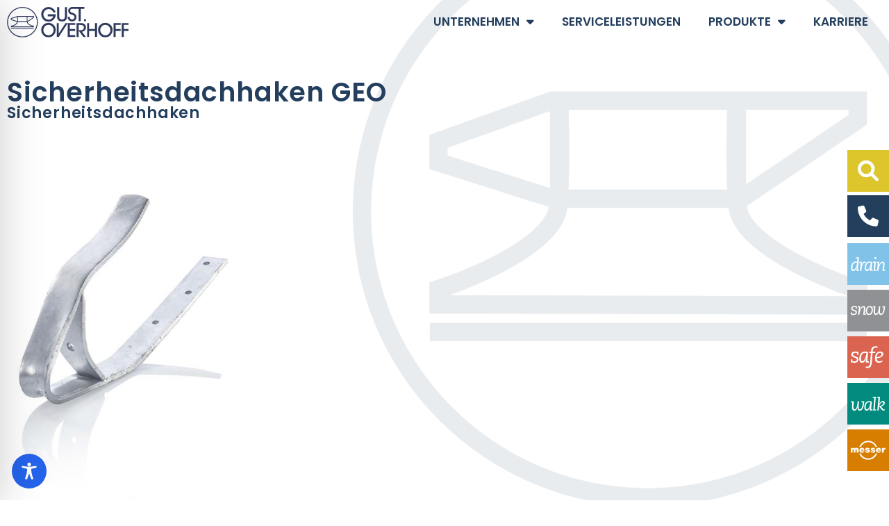

--- FILE ---
content_type: text/html; charset=UTF-8
request_url: https://gust-overhoff.de/overhoff-product/sicherheitsdachhaken-geo-2564/
body_size: 97315
content:
<!doctype html>
<html lang="de">
<head>
<meta charset="UTF-8">
<meta name="viewport" content="width=device-width, initial-scale=1">
<link rel="profile" href="https://gmpg.org/xfn/11">
<title>Sicherheitsdachhaken GEO &#8211; Gust Overhoff</title>
<meta name='robots' content='max-image-preview:large' />
<link rel="alternate" title="oEmbed (JSON)" type="application/json+oembed" href="https://gust-overhoff.de/wp-json/oembed/1.0/embed?url=https%3A%2F%2Fgust-overhoff.de%2Foverhoff-product%2Fsicherheitsdachhaken-geo-2564%2F" />
<link rel="alternate" title="oEmbed (XML)" type="text/xml+oembed" href="https://gust-overhoff.de/wp-json/oembed/1.0/embed?url=https%3A%2F%2Fgust-overhoff.de%2Foverhoff-product%2Fsicherheitsdachhaken-geo-2564%2F&#038;format=xml" />
<style id='wp-img-auto-sizes-contain-inline-css'>
img:is([sizes=auto i],[sizes^="auto," i]){contain-intrinsic-size:3000px 1500px}
/*# sourceURL=wp-img-auto-sizes-contain-inline-css */
</style>
<!-- <link rel='stylesheet' id='dce-dynamic-visibility-style-css' href='https://gust-overhoff.de/wp-content/plugins/dynamic-visibility-for-elementor/assets/css/dynamic-visibility.css?ver=6.0.1' media='all' /> -->
<!-- <link rel='stylesheet' id='wp-block-library-css' href='https://gust-overhoff.de/wp-includes/css/dist/block-library/style.min.css?ver=d9a889e8bae7032f118dba1f7bc2fa74' media='all' /> -->
<!-- <link rel='stylesheet' id='wp-components-css' href='https://gust-overhoff.de/wp-includes/css/dist/components/style.min.css?ver=d9a889e8bae7032f118dba1f7bc2fa74' media='all' /> -->
<!-- <link rel='stylesheet' id='wp-preferences-css' href='https://gust-overhoff.de/wp-includes/css/dist/preferences/style.min.css?ver=d9a889e8bae7032f118dba1f7bc2fa74' media='all' /> -->
<!-- <link rel='stylesheet' id='wp-block-editor-css' href='https://gust-overhoff.de/wp-includes/css/dist/block-editor/style.min.css?ver=d9a889e8bae7032f118dba1f7bc2fa74' media='all' /> -->
<!-- <link rel='stylesheet' id='wp-reusable-blocks-css' href='https://gust-overhoff.de/wp-includes/css/dist/reusable-blocks/style.min.css?ver=d9a889e8bae7032f118dba1f7bc2fa74' media='all' /> -->
<!-- <link rel='stylesheet' id='wp-patterns-css' href='https://gust-overhoff.de/wp-includes/css/dist/patterns/style.min.css?ver=d9a889e8bae7032f118dba1f7bc2fa74' media='all' /> -->
<!-- <link rel='stylesheet' id='wp-editor-css' href='https://gust-overhoff.de/wp-includes/css/dist/editor/style.min.css?ver=d9a889e8bae7032f118dba1f7bc2fa74' media='all' /> -->
<!-- <link rel='stylesheet' id='algori_360_image-cgb-style-css-css' href='https://gust-overhoff.de/wp-content/plugins/360-image/dist/blocks.style.build.css' media='all' /> -->
<link rel="stylesheet" type="text/css" href="//gust-overhoff.de/wp-content/cache/wpfc-minified/7l4di9za/fd5nr.css" media="all"/>
<style id='global-styles-inline-css'>
:root{--wp--preset--aspect-ratio--square: 1;--wp--preset--aspect-ratio--4-3: 4/3;--wp--preset--aspect-ratio--3-4: 3/4;--wp--preset--aspect-ratio--3-2: 3/2;--wp--preset--aspect-ratio--2-3: 2/3;--wp--preset--aspect-ratio--16-9: 16/9;--wp--preset--aspect-ratio--9-16: 9/16;--wp--preset--color--black: #000000;--wp--preset--color--cyan-bluish-gray: #abb8c3;--wp--preset--color--white: #ffffff;--wp--preset--color--pale-pink: #f78da7;--wp--preset--color--vivid-red: #cf2e2e;--wp--preset--color--luminous-vivid-orange: #ff6900;--wp--preset--color--luminous-vivid-amber: #fcb900;--wp--preset--color--light-green-cyan: #7bdcb5;--wp--preset--color--vivid-green-cyan: #00d084;--wp--preset--color--pale-cyan-blue: #8ed1fc;--wp--preset--color--vivid-cyan-blue: #0693e3;--wp--preset--color--vivid-purple: #9b51e0;--wp--preset--gradient--vivid-cyan-blue-to-vivid-purple: linear-gradient(135deg,rgb(6,147,227) 0%,rgb(155,81,224) 100%);--wp--preset--gradient--light-green-cyan-to-vivid-green-cyan: linear-gradient(135deg,rgb(122,220,180) 0%,rgb(0,208,130) 100%);--wp--preset--gradient--luminous-vivid-amber-to-luminous-vivid-orange: linear-gradient(135deg,rgb(252,185,0) 0%,rgb(255,105,0) 100%);--wp--preset--gradient--luminous-vivid-orange-to-vivid-red: linear-gradient(135deg,rgb(255,105,0) 0%,rgb(207,46,46) 100%);--wp--preset--gradient--very-light-gray-to-cyan-bluish-gray: linear-gradient(135deg,rgb(238,238,238) 0%,rgb(169,184,195) 100%);--wp--preset--gradient--cool-to-warm-spectrum: linear-gradient(135deg,rgb(74,234,220) 0%,rgb(151,120,209) 20%,rgb(207,42,186) 40%,rgb(238,44,130) 60%,rgb(251,105,98) 80%,rgb(254,248,76) 100%);--wp--preset--gradient--blush-light-purple: linear-gradient(135deg,rgb(255,206,236) 0%,rgb(152,150,240) 100%);--wp--preset--gradient--blush-bordeaux: linear-gradient(135deg,rgb(254,205,165) 0%,rgb(254,45,45) 50%,rgb(107,0,62) 100%);--wp--preset--gradient--luminous-dusk: linear-gradient(135deg,rgb(255,203,112) 0%,rgb(199,81,192) 50%,rgb(65,88,208) 100%);--wp--preset--gradient--pale-ocean: linear-gradient(135deg,rgb(255,245,203) 0%,rgb(182,227,212) 50%,rgb(51,167,181) 100%);--wp--preset--gradient--electric-grass: linear-gradient(135deg,rgb(202,248,128) 0%,rgb(113,206,126) 100%);--wp--preset--gradient--midnight: linear-gradient(135deg,rgb(2,3,129) 0%,rgb(40,116,252) 100%);--wp--preset--font-size--small: 13px;--wp--preset--font-size--medium: 20px;--wp--preset--font-size--large: 36px;--wp--preset--font-size--x-large: 42px;--wp--preset--spacing--20: 0.44rem;--wp--preset--spacing--30: 0.67rem;--wp--preset--spacing--40: 1rem;--wp--preset--spacing--50: 1.5rem;--wp--preset--spacing--60: 2.25rem;--wp--preset--spacing--70: 3.38rem;--wp--preset--spacing--80: 5.06rem;--wp--preset--shadow--natural: 6px 6px 9px rgba(0, 0, 0, 0.2);--wp--preset--shadow--deep: 12px 12px 50px rgba(0, 0, 0, 0.4);--wp--preset--shadow--sharp: 6px 6px 0px rgba(0, 0, 0, 0.2);--wp--preset--shadow--outlined: 6px 6px 0px -3px rgb(255, 255, 255), 6px 6px rgb(0, 0, 0);--wp--preset--shadow--crisp: 6px 6px 0px rgb(0, 0, 0);}:root { --wp--style--global--content-size: 800px;--wp--style--global--wide-size: 1200px; }:where(body) { margin: 0; }.wp-site-blocks > .alignleft { float: left; margin-right: 2em; }.wp-site-blocks > .alignright { float: right; margin-left: 2em; }.wp-site-blocks > .aligncenter { justify-content: center; margin-left: auto; margin-right: auto; }:where(.wp-site-blocks) > * { margin-block-start: 24px; margin-block-end: 0; }:where(.wp-site-blocks) > :first-child { margin-block-start: 0; }:where(.wp-site-blocks) > :last-child { margin-block-end: 0; }:root { --wp--style--block-gap: 24px; }:root :where(.is-layout-flow) > :first-child{margin-block-start: 0;}:root :where(.is-layout-flow) > :last-child{margin-block-end: 0;}:root :where(.is-layout-flow) > *{margin-block-start: 24px;margin-block-end: 0;}:root :where(.is-layout-constrained) > :first-child{margin-block-start: 0;}:root :where(.is-layout-constrained) > :last-child{margin-block-end: 0;}:root :where(.is-layout-constrained) > *{margin-block-start: 24px;margin-block-end: 0;}:root :where(.is-layout-flex){gap: 24px;}:root :where(.is-layout-grid){gap: 24px;}.is-layout-flow > .alignleft{float: left;margin-inline-start: 0;margin-inline-end: 2em;}.is-layout-flow > .alignright{float: right;margin-inline-start: 2em;margin-inline-end: 0;}.is-layout-flow > .aligncenter{margin-left: auto !important;margin-right: auto !important;}.is-layout-constrained > .alignleft{float: left;margin-inline-start: 0;margin-inline-end: 2em;}.is-layout-constrained > .alignright{float: right;margin-inline-start: 2em;margin-inline-end: 0;}.is-layout-constrained > .aligncenter{margin-left: auto !important;margin-right: auto !important;}.is-layout-constrained > :where(:not(.alignleft):not(.alignright):not(.alignfull)){max-width: var(--wp--style--global--content-size);margin-left: auto !important;margin-right: auto !important;}.is-layout-constrained > .alignwide{max-width: var(--wp--style--global--wide-size);}body .is-layout-flex{display: flex;}.is-layout-flex{flex-wrap: wrap;align-items: center;}.is-layout-flex > :is(*, div){margin: 0;}body .is-layout-grid{display: grid;}.is-layout-grid > :is(*, div){margin: 0;}body{padding-top: 0px;padding-right: 0px;padding-bottom: 0px;padding-left: 0px;}a:where(:not(.wp-element-button)){text-decoration: underline;}:root :where(.wp-element-button, .wp-block-button__link){background-color: #32373c;border-width: 0;color: #fff;font-family: inherit;font-size: inherit;font-style: inherit;font-weight: inherit;letter-spacing: inherit;line-height: inherit;padding-top: calc(0.667em + 2px);padding-right: calc(1.333em + 2px);padding-bottom: calc(0.667em + 2px);padding-left: calc(1.333em + 2px);text-decoration: none;text-transform: inherit;}.has-black-color{color: var(--wp--preset--color--black) !important;}.has-cyan-bluish-gray-color{color: var(--wp--preset--color--cyan-bluish-gray) !important;}.has-white-color{color: var(--wp--preset--color--white) !important;}.has-pale-pink-color{color: var(--wp--preset--color--pale-pink) !important;}.has-vivid-red-color{color: var(--wp--preset--color--vivid-red) !important;}.has-luminous-vivid-orange-color{color: var(--wp--preset--color--luminous-vivid-orange) !important;}.has-luminous-vivid-amber-color{color: var(--wp--preset--color--luminous-vivid-amber) !important;}.has-light-green-cyan-color{color: var(--wp--preset--color--light-green-cyan) !important;}.has-vivid-green-cyan-color{color: var(--wp--preset--color--vivid-green-cyan) !important;}.has-pale-cyan-blue-color{color: var(--wp--preset--color--pale-cyan-blue) !important;}.has-vivid-cyan-blue-color{color: var(--wp--preset--color--vivid-cyan-blue) !important;}.has-vivid-purple-color{color: var(--wp--preset--color--vivid-purple) !important;}.has-black-background-color{background-color: var(--wp--preset--color--black) !important;}.has-cyan-bluish-gray-background-color{background-color: var(--wp--preset--color--cyan-bluish-gray) !important;}.has-white-background-color{background-color: var(--wp--preset--color--white) !important;}.has-pale-pink-background-color{background-color: var(--wp--preset--color--pale-pink) !important;}.has-vivid-red-background-color{background-color: var(--wp--preset--color--vivid-red) !important;}.has-luminous-vivid-orange-background-color{background-color: var(--wp--preset--color--luminous-vivid-orange) !important;}.has-luminous-vivid-amber-background-color{background-color: var(--wp--preset--color--luminous-vivid-amber) !important;}.has-light-green-cyan-background-color{background-color: var(--wp--preset--color--light-green-cyan) !important;}.has-vivid-green-cyan-background-color{background-color: var(--wp--preset--color--vivid-green-cyan) !important;}.has-pale-cyan-blue-background-color{background-color: var(--wp--preset--color--pale-cyan-blue) !important;}.has-vivid-cyan-blue-background-color{background-color: var(--wp--preset--color--vivid-cyan-blue) !important;}.has-vivid-purple-background-color{background-color: var(--wp--preset--color--vivid-purple) !important;}.has-black-border-color{border-color: var(--wp--preset--color--black) !important;}.has-cyan-bluish-gray-border-color{border-color: var(--wp--preset--color--cyan-bluish-gray) !important;}.has-white-border-color{border-color: var(--wp--preset--color--white) !important;}.has-pale-pink-border-color{border-color: var(--wp--preset--color--pale-pink) !important;}.has-vivid-red-border-color{border-color: var(--wp--preset--color--vivid-red) !important;}.has-luminous-vivid-orange-border-color{border-color: var(--wp--preset--color--luminous-vivid-orange) !important;}.has-luminous-vivid-amber-border-color{border-color: var(--wp--preset--color--luminous-vivid-amber) !important;}.has-light-green-cyan-border-color{border-color: var(--wp--preset--color--light-green-cyan) !important;}.has-vivid-green-cyan-border-color{border-color: var(--wp--preset--color--vivid-green-cyan) !important;}.has-pale-cyan-blue-border-color{border-color: var(--wp--preset--color--pale-cyan-blue) !important;}.has-vivid-cyan-blue-border-color{border-color: var(--wp--preset--color--vivid-cyan-blue) !important;}.has-vivid-purple-border-color{border-color: var(--wp--preset--color--vivid-purple) !important;}.has-vivid-cyan-blue-to-vivid-purple-gradient-background{background: var(--wp--preset--gradient--vivid-cyan-blue-to-vivid-purple) !important;}.has-light-green-cyan-to-vivid-green-cyan-gradient-background{background: var(--wp--preset--gradient--light-green-cyan-to-vivid-green-cyan) !important;}.has-luminous-vivid-amber-to-luminous-vivid-orange-gradient-background{background: var(--wp--preset--gradient--luminous-vivid-amber-to-luminous-vivid-orange) !important;}.has-luminous-vivid-orange-to-vivid-red-gradient-background{background: var(--wp--preset--gradient--luminous-vivid-orange-to-vivid-red) !important;}.has-very-light-gray-to-cyan-bluish-gray-gradient-background{background: var(--wp--preset--gradient--very-light-gray-to-cyan-bluish-gray) !important;}.has-cool-to-warm-spectrum-gradient-background{background: var(--wp--preset--gradient--cool-to-warm-spectrum) !important;}.has-blush-light-purple-gradient-background{background: var(--wp--preset--gradient--blush-light-purple) !important;}.has-blush-bordeaux-gradient-background{background: var(--wp--preset--gradient--blush-bordeaux) !important;}.has-luminous-dusk-gradient-background{background: var(--wp--preset--gradient--luminous-dusk) !important;}.has-pale-ocean-gradient-background{background: var(--wp--preset--gradient--pale-ocean) !important;}.has-electric-grass-gradient-background{background: var(--wp--preset--gradient--electric-grass) !important;}.has-midnight-gradient-background{background: var(--wp--preset--gradient--midnight) !important;}.has-small-font-size{font-size: var(--wp--preset--font-size--small) !important;}.has-medium-font-size{font-size: var(--wp--preset--font-size--medium) !important;}.has-large-font-size{font-size: var(--wp--preset--font-size--large) !important;}.has-x-large-font-size{font-size: var(--wp--preset--font-size--x-large) !important;}
:root :where(.wp-block-pullquote){font-size: 1.5em;line-height: 1.6;}
/*# sourceURL=global-styles-inline-css */
</style>
<!-- <link rel='stylesheet' id='accessibility-plugin-onetap-pro-css' href='https://gust-overhoff.de/wp-content/plugins/accessibility-plugin-onetap-pro/assets/css/apop-front-end.min.css?ver=6.6.1' media='all' /> -->
<link rel="stylesheet" type="text/css" href="//gust-overhoff.de/wp-content/cache/wpfc-minified/2fvqnbcn/fcpd7.css" media="all"/>
<style id='accessibility-plugin-onetap-pro-inline-css'>
.apop-container-toggle .apop-toggle svg,
nav.apop-accessibility.apop-plugin-onetap .apop-container .apop-accessibility-settings header.apop-header-top .apop-site-container .apop-site-info .apop-image svg,
nav.apop-accessibility.apop-plugin-onetap .apop-container .apop-accessibility-settings .apop-features-container .apop-features .apop-box-feature.apop-active .apop-icon .apop-icon-animation svg,
nav.apop-accessibility.apop-plugin-onetap .apop-container .apop-accessibility-settings .apop-features-container .apop-features .apop-box-feature.apop-lv1 .apop-icon .apop-icon-animation svg, nav.apop-accessibility.apop-plugin-onetap .apop-container .apop-accessibility-settings .apop-features-container .apop-features .apop-box-feature.apop-lv2 .apop-icon .apop-icon-animation svg, nav.apop-accessibility.apop-plugin-onetap .apop-container .apop-accessibility-settings .apop-features-container .apop-features .apop-box-feature.apop-lv3 .apop-icon .apop-icon-animation svg,
nav.apop-accessibility.apop-plugin-onetap .apop-container .apop-accessibility-settings div.apop-multi-functional-feature .apop-box-functions .apop-functional-feature.apop-active .apop-left .apop-icon svg {
fill: #2563eb !important;
}
nav.apop-accessibility.apop-plugin-onetap .apop-container .apop-accessibility-settings header.apop-header-top::before,
nav.apop-accessibility.apop-plugin-onetap .apop-container .apop-accessibility-settings .apop-reset-settings button,
nav.apop-accessibility.apop-plugin-onetap .apop-container .apop-accessibility-settings .apop-features-container .apop-features .apop-box-feature.apop-lv1 .apop-title p.apop-option-levels span.apop-level.apop-level1,
nav.apop-accessibility.apop-plugin-onetap .apop-container .apop-accessibility-settings header.apop-header-top::before, nav.apop-accessibility.apop-plugin-onetap .apop-container .apop-accessibility-settings .apop-reset-settings button, nav.apop-accessibility.apop-plugin-onetap .apop-container .apop-accessibility-settings .apop-features-container .apop-features .apop-box-feature.apop-lv2 .apop-title p.apop-option-levels span.apop-level.apop-level1, nav.apop-accessibility.apop-plugin-onetap .apop-container .apop-accessibility-settings .apop-features-container .apop-features .apop-box-feature.apop-lv2 .apop-title p.apop-option-levels span.apop-level.apop-level2,
nav.apop-accessibility.apop-plugin-onetap .apop-container .apop-accessibility-settings .apop-features-container .apop-features .apop-box-feature.apop-lv3 .apop-title p.apop-option-levels span.apop-level.apop-level1, nav.apop-accessibility.apop-plugin-onetap .apop-container .apop-accessibility-settings .apop-features-container .apop-features .apop-box-feature.apop-lv3 .apop-title p.apop-option-levels span.apop-level.apop-level2, nav.apop-accessibility.apop-plugin-onetap .apop-container .apop-accessibility-settings .apop-features-container .apop-features .apop-box-feature.apop-lv3 .apop-title p.apop-option-levels span.apop-level.apop-level3,
.apop-container-toggle .apop-toggle img {
background: #2563eb !important;
}
nav.apop-accessibility.apop-plugin-onetap .apop-container .apop-accessibility-settings .apop-reset-settings button {
border-color: #2563eb !important;
}
.apop-container-toggle .apop-toggle img.design-border1 {
box-shadow: 0 0 0 4px #2563eb;
}
nav.apop-accessibility.apop-plugin-onetap .apop-container .apop-accessibility-settings .apop-features-container .apop-features .apop-box-feature:focus {
border-width: 2px !important;
outline: none !important;
}			
nav.apop-accessibility.apop-plugin-onetap .apop-container .apop-accessibility-settings .apop-features-container .apop-features .apop-box-feature:hover {
border-color: #2563eb !important;
box-shadow: 0 0 0 1px #2563eb !important;
}
nav.apop-accessibility.apop-plugin-onetap .apop-container .apop-accessibility-settings .apop-features-container .apop-features .apop-box-feature:hover .apop-title h3,
nav.apop-accessibility.apop-plugin-onetap .apop-container .apop-accessibility-settings .apop-features-container .apop-features .apop-box-feature.apop-active .apop-title h3,
nav.apop-accessibility.apop-plugin-onetap .apop-container .apop-accessibility-settings .apop-features-container .apop-features .apop-box-feature.apop-lv1 .apop-title h3, nav.apop-accessibility.apop-plugin-onetap .apop-container .apop-accessibility-settings .apop-features-container .apop-features .apop-box-feature.apop-lv2 .apop-title h3, nav.apop-accessibility.apop-plugin-onetap .apop-container .apop-accessibility-settings .apop-features-container .apop-features .apop-box-feature.apop-lv3 .apop-title h3 {
color: #2563eb !important;
}
nav.apop-accessibility.apop-plugin-onetap .apop-container .apop-accessibility-settings .apop-features-container .apop-features .apop-box-feature:focus {
border-color: #2563eb !important;
}
@media only screen and (max-width: 576px) {
.apop-container-toggle .apop-toggle {
left: 0 !important;
margin-left: 15px !important;					
bottom: 0 !important;
margin-bottom: 15px !important;
}
nav.apop-accessibility.apop-plugin-onetap {
left: -580px !important;
}
nav.apop-accessibility.apop-plugin-onetap.apop-toggle-open {
left: 0 !important;
}			
nav.apop-accessibility.apop-plugin-onetap .apop-container .apop-accessibility-settings header.apop-header-top .apop-close {
right: 20px !important;
}			
}			
@media only screen and (min-width: 576px) and (max-width: 991.98px) {
.apop-container-toggle .apop-toggle {
left: 0 !important;
margin-left: 15px !important;					
bottom: 0 !important;
margin-bottom: 15px !important;
}
nav.apop-accessibility.apop-plugin-onetap {
left: -580px !important;
}
nav.apop-accessibility.apop-plugin-onetap.apop-toggle-open {
left: 0 !important;
}			
nav.apop-accessibility.apop-plugin-onetap .apop-container .apop-accessibility-settings header.apop-header-top .apop-close {
left: calc(530px - 20px) !important;
}			
}			
@media only screen and (min-width: 992px) {
.apop-container-toggle .apop-toggle {
left: 0 !important;
margin-left: 15px !important;					
bottom: 0 !important;
margin-bottom: 15px !important;
}
nav.apop-accessibility.apop-plugin-onetap {
left: -580px !important;
}
nav.apop-accessibility.apop-plugin-onetap.apop-toggle-open {
left: 0 !important;
}			
nav.apop-accessibility.apop-plugin-onetap .apop-container .apop-accessibility-settings header.apop-header-top .apop-close {
left: calc(530px - 20px) !important;
}			
}			
nav.apop-accessibility.apop-plugin-onetap .apop-container .apop-accessibility-settings .apop-features-container.top-content {
// margin-top: -120px !important;
}
nav.apop-accessibility.apop-plugin-onetap .apop-container .apop-accessibility-settings div.apop-multi-functional-feature {
margin-top: -120px !important;
}
header.apop-header-top .apop-site-container .apop-site-info .apop-desc {
display: none !important;
}
/*# sourceURL=accessibility-plugin-onetap-pro-inline-css */
</style>
<!-- <link rel='stylesheet' id='accessibility-plugin-onetap-pro-eicons-css' href='https://gust-overhoff.de/wp-content/plugins/accessibility-plugin-onetap-pro/assets/fonts/eicons/css/elementor-icons.min.css?ver=6.6.1' media='all' /> -->
<!-- <link rel='stylesheet' id='htbbootstrap-css' href='https://gust-overhoff.de/wp-content/plugins/ht-mega-for-elementor/assets/css/htbbootstrap.css?ver=3.0.4' media='all' /> -->
<!-- <link rel='stylesheet' id='font-awesome-css' href='https://gust-overhoff.de/wp-content/plugins/elementor/assets/lib/font-awesome/css/font-awesome.min.css?ver=4.7.0' media='all' /> -->
<!-- <link rel='stylesheet' id='htmega-animation-css' href='https://gust-overhoff.de/wp-content/plugins/ht-mega-for-elementor/assets/css/animation.css?ver=3.0.4' media='all' /> -->
<!-- <link rel='stylesheet' id='htmega-keyframes-css' href='https://gust-overhoff.de/wp-content/plugins/ht-mega-for-elementor/assets/css/htmega-keyframes.css?ver=3.0.4' media='all' /> -->
<!-- <link rel='stylesheet' id='htmega-global-style-min-css' href='https://gust-overhoff.de/wp-content/plugins/ht-mega-for-elementor/assets/css/htmega-global-style.min.css?ver=3.0.4' media='all' /> -->
<!-- <link rel='stylesheet' id='htbuilder-main-css' href='https://gust-overhoff.de/wp-content/plugins/ht-mega-for-elementor/assets/extensions/ht-builder/css/htbuilder.css?ver=3.0.4' media='all' /> -->
<!-- <link rel='stylesheet' id='hello-elementor-css' href='https://gust-overhoff.de/wp-content/themes/hello-elementor/assets/css/reset.css?ver=3.4.5' media='all' /> -->
<!-- <link rel='stylesheet' id='hello-elementor-theme-style-css' href='https://gust-overhoff.de/wp-content/themes/hello-elementor/assets/css/theme.css?ver=3.4.5' media='all' /> -->
<!-- <link rel='stylesheet' id='hello-elementor-header-footer-css' href='https://gust-overhoff.de/wp-content/themes/hello-elementor/assets/css/header-footer.css?ver=3.4.5' media='all' /> -->
<!-- <link rel='stylesheet' id='wpdreams-asl-basic-css' href='https://gust-overhoff.de/wp-content/plugins/ajax-search-lite/css/style.basic.css?ver=4.13.4' media='all' /> -->
<link rel="stylesheet" type="text/css" href="//gust-overhoff.de/wp-content/cache/wpfc-minified/7yinhnv1/fcpd7.css" media="all"/>
<style id='wpdreams-asl-basic-inline-css'>
div[id*='ajaxsearchlitesettings'].searchsettings .asl_option_inner label {
font-size: 0px !important;
color: rgba(0, 0, 0, 0);
}
div[id*='ajaxsearchlitesettings'].searchsettings .asl_option_inner label:after {
font-size: 11px !important;
position: absolute;
top: 0;
left: 0;
z-index: 1;
}
.asl_w_container {
width: 100%;
margin: 0px 0px 0px 0px;
min-width: 200px;
}
div[id*='ajaxsearchlite'].asl_m {
width: 100%;
}
div[id*='ajaxsearchliteres'].wpdreams_asl_results div.resdrg span.highlighted {
font-weight: bold;
color: rgba(36, 62, 93, 1);
background-color: rgb(238, 238, 238);
}
div[id*='ajaxsearchliteres'].wpdreams_asl_results .results img.asl_image {
width: 70px;
height: 70px;
object-fit: cover;
}
div[id*='ajaxsearchlite'].asl_r .results {
max-height: none;
}
div[id*='ajaxsearchlite'].asl_r {
position: absolute;
}
.asl_m, .asl_m .probox {
background-color: rgba(36, 62, 93, 1) !important;
background-image: none !important;
-webkit-background-image: none !important;
-ms-background-image: none !important;
}
.asl_m .probox svg {
fill: rgb(255, 255, 255) !important;
}
.asl_m .probox .innericon {
background-color: rgba(36, 62, 93, 1) !important;
background-image: none !important;
-webkit-background-image: none !important;
-ms-background-image: none !important;
}
div.asl_r.asl_w.vertical .results .item::after {
display: block;
position: absolute;
bottom: 0;
content: '';
height: 1px;
width: 100%;
background: #D8D8D8;
}
div.asl_r.asl_w.vertical .results .item.asl_last_item::after {
display: none;
}
body span.asl_single_highlighted {
display: inline !important;
color: rgb(0, 0, 0) !important;
background-color: rgb(230, 233, 121) !important;
} div.asl_r.vertical {
background: #243E5D;}
div.asl_r .results .item .asl_content h3, div.asl_r .results .item .asl_content h3 a {
color: #243e5d;}
/*# sourceURL=wpdreams-asl-basic-inline-css */
</style>
<!-- <link rel='stylesheet' id='wpdreams-asl-instance-css' href='https://gust-overhoff.de/wp-content/plugins/ajax-search-lite/css/style-simple-blue.css?ver=4.13.4' media='all' /> -->
<!-- <link rel='stylesheet' id='elementor-frontend-css' href='https://gust-overhoff.de/wp-content/plugins/elementor/assets/css/frontend.min.css?ver=3.34.1' media='all' /> -->
<link rel="stylesheet" type="text/css" href="//gust-overhoff.de/wp-content/cache/wpfc-minified/ladm0bi7/fcpd6.css" media="all"/>
<style id='elementor-frontend-inline-css'>
.elementor-kit-7{--e-global-color-primary:#243E5D;--e-global-color-secondary:#54595F;--e-global-color-text:#7A7A7A;--e-global-color-accent:#243E5D;--e-global-color-8955f63:#D5D8D9;--e-global-color-c9b6ed3:#80C2E8;--e-global-color-b0412dd:#008B7E;--e-global-color-15812ed:#DB6450;--e-global-color-fb046e3:#F6F7F7;--e-global-color-26f05d0:#8F9194;--e-global-color-c73d3a3:#F653A6;--e-global-color-5203df6:#DCC62C;--e-global-typography-primary-font-family:"Poppins";--e-global-typography-primary-font-weight:600;--e-global-typography-secondary-font-family:"Poppins";--e-global-typography-secondary-font-weight:400;--e-global-typography-text-font-family:"Poppins";--e-global-typography-text-font-weight:400;--e-global-typography-accent-font-family:"Poppins";--e-global-typography-accent-font-weight:500;--e-global-typography-416e364-font-family:"Poppins";--e-global-typography-416e364-font-size:38px;--e-global-typography-416e364-font-weight:600;--e-global-typography-416e364-text-transform:none;--e-global-typography-416e364-line-height:1em;color:var( --e-global-color-text );font-size:17px;}.elementor-kit-7 button,.elementor-kit-7 input[type="button"],.elementor-kit-7 input[type="submit"],.elementor-kit-7 .elementor-button{background-color:var( --e-global-color-primary );color:#FFFFFF;border-radius:0px 0px 0px 0px;}.elementor-kit-7 e-page-transition{background-color:#FFBC7D;}.elementor-kit-7 p{margin-block-end:0px;}.elementor-kit-7 a{color:var( --e-global-color-primary );}.elementor-kit-7 h1{color:var( --e-global-color-primary );font-family:"Poppins", Sans-serif;font-size:38px;font-weight:600;letter-spacing:0.8px;}.elementor-kit-7 h2{color:var( --e-global-color-primary );font-family:"Poppins", Sans-serif;font-size:32px;font-weight:700;letter-spacing:0.8px;}.elementor-kit-7 h3{color:var( --e-global-color-primary );font-family:"Poppins", Sans-serif;}.elementor-kit-7 h4{color:var( --e-global-color-primary );font-family:"Poppins", Sans-serif;}.elementor-kit-7 h5{color:var( --e-global-color-primary );font-family:"Poppins", Sans-serif;}.elementor-kit-7 h6{font-family:"Poppins", Sans-serif;font-size:16px;text-transform:capitalize;letter-spacing:0.8px;}.elementor-section.elementor-section-boxed > .elementor-container{max-width:1140px;}.e-con{--container-max-width:1140px;}.elementor-widget:not(:last-child){margin-block-end:20px;}.elementor-element{--widgets-spacing:20px 20px;--widgets-spacing-row:20px;--widgets-spacing-column:20px;}{}h1.entry-title{display:var(--page-title-display);}.site-header .site-branding{flex-direction:column;align-items:stretch;}.site-header{padding-inline-end:0px;padding-inline-start:0px;}.site-footer .site-branding{flex-direction:column;align-items:stretch;}@media(max-width:1024px){.elementor-kit-7 h1{font-size:21px;}.elementor-kit-7 h2{font-size:21px;}.elementor-section.elementor-section-boxed > .elementor-container{max-width:1024px;}.e-con{--container-max-width:1024px;}}@media(max-width:767px){.elementor-kit-7{--e-global-typography-416e364-font-size:28px;}.elementor-kit-7 h1{font-size:21px;}.elementor-kit-7 h2{font-size:21px;}.elementor-section.elementor-section-boxed > .elementor-container{max-width:767px;}.e-con{--container-max-width:767px;}}/* Start custom CSS */.golden a {color:#DCC62C !important;}
ul {
list-style: none;
margin: 15px 0px;
padding-left: 1em;
}
.elementor-widget-text-editor ul li::before, .erecht24-elementor-widget ul li::before {
content: "■";
color: var(--e-global-color-primary);
display: inline-block;
width: 1em;
margin-left: -2em;
margin-right: 1em;
}
.elementor-widget-text-editor ul, .erecht24-elementor-widget ul  {
padding-left: 2em;}
@media (max-width: 480px){
body::before {
background-size: 249px !important;
top: 50px !important;
background-position: right -37px top 0px !important;
}
.elementor-location-header .scrollelement .elementor-container::before {display:none;}
}
body::before { content: "";
background-image: url('https://gust-overhoff.de/wp-content/uploads/2021/11/logo.png');
background-repeat: no-repeat;
background-position: right -77px
top -6px;
background-size: 849px;
position: absolute;
top: -114px;
right: 0px;
bottom: 0px;
left: 0px;
opacity: 0.10;}
.elementor-location-header .scrollelement .elementor-container::before {
content: "";
background-image: url('https://gust-overhoff.de/wp-content/uploads/2022/01/scroll-down.svg');
background-repeat: no-repeat;
right: 0px;
opacity: 0.5;
position: absolute;
top: 100px;
left: -92px;
height: 500px;
z-index: -1;
}
@media screen and (max-width: 764px) {
.elementor-location-header .scrollelement .elementor-container::before {
display:none;  }
}
.table-acc .eael-accordion-list table ul,.table-acc-list .elementor-widget-container .elementor-shortcode table ul {
padding-left: 12px;
list-style-position: inside;
list-style-type: disc;
}
.overhofftabletext p,.overhofftabletext ul,.overhofftabletext li, .table-acc-list .elementor-widget-container .elementor-shortcode  ul {
font-size: 10px;
list-style-type: disc;
}
.table-acc-list,.overhofftabletext {
margin-bottom: 0px !important;
}
.table-acc .eael-accordion-list table th, .table-acc .eael-accordion-list table td,.table-acc-list .elementor-widget-container .elementor-shortcode table th, .table-acc-list .elementor-widget-container .elementor-shortcode table td
{padding:2px;
border: 1px solid #ffffff;
font-size: 12px;
// border-bottom-color: #dbdbdb;
vertical-align: middle;
text-align: left;
}
.table-acc .eael-accordion-list table th:nth-child(1), .table-acc .eael-accordion-list table td:nth-child(1), .table-acc-list .elementor-widget-container .elementor-shortcode table th:nth-child(1), .table-acc-list .elementor-widget-container .elementor-shortcode table td:nth-child(1) {
border-right: 4px solid #ffffff;
}
.table-acc .eael-accordion-list table td:nth-child(1),.table-acc-list .elementor-widget-container .elementor-shortcode table td:nth-child(1)
{    font-weight:  600;
}
.over-ractangle{
display: inline-block;
margin-right: 5px;
}
.table-acc .eael-accordion-list table,.table-acc-list .elementor-widget-container .elementor-shortcode table
{border-color: #ffffff;
background: #ffffff;
border-collapse: inherit;
}
.table-acc .eael-accordion-list table th, .table-acc .eael-accordion-list table td {
white-space: nowrap;
padding: 2px 5px;
background: #ffffff;
}
.table-acc-list .elementor-widget-container .elementor-shortcode table td{ background: #ffffff;}
.elementor-widget .elementor-icon-list-icon {
margin-top: 4px;
}
.overlist .elementor-icon-list-item, .overlist .elementor-icon-list-item a {
-webkit-box-align: baseline;
-ms-flex-align: baseline;
align-items: baseline;
}
.overlist .fa-square-full {
vertical-align: top;
margin-top: 2px;}
.overlist .fa-square-full:before {
font-size: 10px;
}
.overlist .elementor-icon-list-items .elementor-icon-list-item .elementor-icon-list-text {
display: inline !important;
}
.overlist .elementor-icon-list-item{align-items: start;}
.overlist .elementor-icon-list-item .elementor-icon-list-icon{margin-top: -1px; }
.orange-text a{color:#df7e00 !important;}
.overhofftabletext table td {
padding: 2px;
border: 1px solid #ffffff;
font-size: 12px;
background-color: #ffffff !important;
}
.overhofftabletext table  {
width: auto;}/* End custom CSS */
.elementor-10 .elementor-element.elementor-element-1960363 > .elementor-container > .elementor-column > .elementor-widget-wrap{align-content:flex-end;align-items:flex-end;}.elementor-10 .elementor-element.elementor-element-1960363 > .elementor-container{max-width:1290px;}.elementor-bc-flex-widget .elementor-10 .elementor-element.elementor-element-cc61623.elementor-column .elementor-widget-wrap{align-items:flex-end;}.elementor-10 .elementor-element.elementor-element-cc61623.elementor-column.elementor-element[data-element_type="column"] > .elementor-widget-wrap.elementor-element-populated{align-content:flex-end;align-items:flex-end;}.elementor-10 .elementor-element.elementor-element-cc61623 > .elementor-element-populated{padding:10px 10px 0px 10px;}.elementor-widget-image .widget-image-caption{color:var( --e-global-color-text );font-family:var( --e-global-typography-text-font-family ), Sans-serif;font-weight:var( --e-global-typography-text-font-weight );}.elementor-10 .elementor-element.elementor-element-5c83cf0{text-align:start;}.elementor-10 .elementor-element.elementor-element-5c83cf0 img{width:192px;}.elementor-bc-flex-widget .elementor-10 .elementor-element.elementor-element-f09927b.elementor-column .elementor-widget-wrap{align-items:center;}.elementor-10 .elementor-element.elementor-element-f09927b.elementor-column.elementor-element[data-element_type="column"] > .elementor-widget-wrap.elementor-element-populated{align-content:center;align-items:center;}.elementor-10 .elementor-element.elementor-element-f09927b > .elementor-element-populated{padding:10px 10px 3px 10px;}.elementor-widget-icon.elementor-view-stacked .elementor-icon{background-color:var( --e-global-color-primary );}.elementor-widget-icon.elementor-view-framed .elementor-icon, .elementor-widget-icon.elementor-view-default .elementor-icon{color:var( --e-global-color-primary );border-color:var( --e-global-color-primary );}.elementor-widget-icon.elementor-view-framed .elementor-icon, .elementor-widget-icon.elementor-view-default .elementor-icon svg{fill:var( --e-global-color-primary );}.elementor-10 .elementor-element.elementor-element-6fa833a{width:auto;max-width:auto;}.elementor-10 .elementor-element.elementor-element-6fa833a > .elementor-widget-container{margin:0px 0px 0px 0px;padding:0px 0px 0px 0px;border-radius:0px 0px 0px 0px;}.elementor-10 .elementor-element.elementor-element-6fa833a .elementor-icon-wrapper{text-align:start;}.elementor-10 .elementor-element.elementor-element-6fa833a.elementor-view-stacked .elementor-icon{background-color:#FFFFFF;color:#DCC62C;}.elementor-10 .elementor-element.elementor-element-6fa833a.elementor-view-framed .elementor-icon, .elementor-10 .elementor-element.elementor-element-6fa833a.elementor-view-default .elementor-icon{color:#FFFFFF;border-color:#FFFFFF;}.elementor-10 .elementor-element.elementor-element-6fa833a.elementor-view-framed .elementor-icon, .elementor-10 .elementor-element.elementor-element-6fa833a.elementor-view-default .elementor-icon svg{fill:#FFFFFF;}.elementor-10 .elementor-element.elementor-element-6fa833a.elementor-view-framed .elementor-icon{background-color:#DCC62C;}.elementor-10 .elementor-element.elementor-element-6fa833a.elementor-view-stacked .elementor-icon svg{fill:#DCC62C;}.elementor-10 .elementor-element.elementor-element-6fa833a .elementor-icon{font-size:30px;border-width:0px 0px 0px 0px;border-radius:3px 3px 3px 3px;}.elementor-10 .elementor-element.elementor-element-6fa833a .elementor-icon svg{height:30px;}.elementor-widget-nav-menu .elementor-nav-menu .elementor-item{font-family:var( --e-global-typography-primary-font-family ), Sans-serif;font-weight:var( --e-global-typography-primary-font-weight );}.elementor-widget-nav-menu .elementor-nav-menu--main .elementor-item{color:var( --e-global-color-text );fill:var( --e-global-color-text );}.elementor-widget-nav-menu .elementor-nav-menu--main .elementor-item:hover,
.elementor-widget-nav-menu .elementor-nav-menu--main .elementor-item.elementor-item-active,
.elementor-widget-nav-menu .elementor-nav-menu--main .elementor-item.highlighted,
.elementor-widget-nav-menu .elementor-nav-menu--main .elementor-item:focus{color:var( --e-global-color-accent );fill:var( --e-global-color-accent );}.elementor-widget-nav-menu .elementor-nav-menu--main:not(.e--pointer-framed) .elementor-item:before,
.elementor-widget-nav-menu .elementor-nav-menu--main:not(.e--pointer-framed) .elementor-item:after{background-color:var( --e-global-color-accent );}.elementor-widget-nav-menu .e--pointer-framed .elementor-item:before,
.elementor-widget-nav-menu .e--pointer-framed .elementor-item:after{border-color:var( --e-global-color-accent );}.elementor-widget-nav-menu{--e-nav-menu-divider-color:var( --e-global-color-text );}.elementor-widget-nav-menu .elementor-nav-menu--dropdown .elementor-item, .elementor-widget-nav-menu .elementor-nav-menu--dropdown  .elementor-sub-item{font-family:var( --e-global-typography-accent-font-family ), Sans-serif;font-weight:var( --e-global-typography-accent-font-weight );}.elementor-10 .elementor-element.elementor-element-776798c .elementor-menu-toggle{margin-left:auto;background-color:var( --e-global-color-primary );}.elementor-10 .elementor-element.elementor-element-776798c .elementor-nav-menu .elementor-item{font-family:"Poppins", Sans-serif;font-weight:600;text-transform:uppercase;}.elementor-10 .elementor-element.elementor-element-776798c .elementor-nav-menu--main .elementor-item{color:var( --e-global-color-primary );fill:var( --e-global-color-primary );padding-top:0px;padding-bottom:0px;}.elementor-10 .elementor-element.elementor-element-776798c .elementor-nav-menu--main .elementor-item:hover,
.elementor-10 .elementor-element.elementor-element-776798c .elementor-nav-menu--main .elementor-item.elementor-item-active,
.elementor-10 .elementor-element.elementor-element-776798c .elementor-nav-menu--main .elementor-item.highlighted,
.elementor-10 .elementor-element.elementor-element-776798c .elementor-nav-menu--main .elementor-item:focus{color:var( --e-global-color-c9b6ed3 );fill:var( --e-global-color-c9b6ed3 );}.elementor-10 .elementor-element.elementor-element-776798c .elementor-nav-menu--main .elementor-item.elementor-item-active{color:var( --e-global-color-c9b6ed3 );}.elementor-10 .elementor-element.elementor-element-776798c .elementor-nav-menu--dropdown a:hover,
.elementor-10 .elementor-element.elementor-element-776798c .elementor-nav-menu--dropdown a:focus,
.elementor-10 .elementor-element.elementor-element-776798c .elementor-nav-menu--dropdown a.elementor-item-active,
.elementor-10 .elementor-element.elementor-element-776798c .elementor-nav-menu--dropdown a.highlighted{background-color:var( --e-global-color-primary );}.elementor-10 .elementor-element.elementor-element-776798c div.elementor-menu-toggle{color:#FFFFFF;}.elementor-10 .elementor-element.elementor-element-776798c div.elementor-menu-toggle svg{fill:#FFFFFF;}.elementor-widget-heading .elementor-heading-title{font-family:var( --e-global-typography-primary-font-family ), Sans-serif;font-weight:var( --e-global-typography-primary-font-weight );color:var( --e-global-color-primary );}.elementor-10 .elementor-element.elementor-element-beca3a8 .elementor-heading-title{font-family:var( --e-global-typography-416e364-font-family ), Sans-serif;font-size:var( --e-global-typography-416e364-font-size );font-weight:var( --e-global-typography-416e364-font-weight );text-transform:var( --e-global-typography-416e364-text-transform );line-height:var( --e-global-typography-416e364-line-height );}.elementor-10 .elementor-element.elementor-element-632255d{width:auto;max-width:auto;top:0px;text-align:end;}body:not(.rtl) .elementor-10 .elementor-element.elementor-element-632255d{right:-285px;}body.rtl .elementor-10 .elementor-element.elementor-element-632255d{left:-285px;}.elementor-10 .elementor-element.elementor-element-632255d img{height:150px;object-fit:contain;object-position:center center;}.elementor-widget-icon-list .elementor-icon-list-item:not(:last-child):after{border-color:var( --e-global-color-text );}.elementor-widget-icon-list .elementor-icon-list-icon i{color:var( --e-global-color-primary );}.elementor-widget-icon-list .elementor-icon-list-icon svg{fill:var( --e-global-color-primary );}.elementor-widget-icon-list .elementor-icon-list-item > .elementor-icon-list-text, .elementor-widget-icon-list .elementor-icon-list-item > a{font-family:var( --e-global-typography-text-font-family ), Sans-serif;font-weight:var( --e-global-typography-text-font-weight );}.elementor-widget-icon-list .elementor-icon-list-text{color:var( --e-global-color-secondary );}.elementor-10 .elementor-element.elementor-element-47abae7 .elementor-icon-list-icon i{transition:color 0.3s;}.elementor-10 .elementor-element.elementor-element-47abae7 .elementor-icon-list-icon svg{transition:fill 0.3s;}.elementor-10 .elementor-element.elementor-element-47abae7{--e-icon-list-icon-size:14px;--icon-vertical-offset:0px;}.elementor-10 .elementor-element.elementor-element-47abae7 .elementor-icon-list-text{transition:color 0.3s;}.elementor-10 .elementor-element.elementor-element-f1dfa23 > .elementor-container{min-height:166px;}.elementor-10 .elementor-element.elementor-element-76dced26 > .elementor-widget-wrap > .elementor-widget:not(.elementor-widget__width-auto):not(.elementor-widget__width-initial):not(:last-child):not(.elementor-absolute){margin-block-end:0px;}.elementor-10 .elementor-element.elementor-element-76dced26 > .elementor-element-populated{margin:0px 0px 0px 0px;--e-column-margin-right:0px;--e-column-margin-left:0px;padding:0px 0px 0px 0px;}.elementor-10 .elementor-element.elementor-element-6dbc4c11 > .elementor-widget-container{margin:0px 0px 0px 0px;padding:0px 0px 0px 0px;border-radius:0px 0px 0px 0px;}.elementor-10 .elementor-element.elementor-element-6dbc4c11 .elementor-icon-wrapper{text-align:start;}.elementor-10 .elementor-element.elementor-element-6dbc4c11.elementor-view-stacked .elementor-icon{background-color:#FFFFFF;color:#DCC62C;}.elementor-10 .elementor-element.elementor-element-6dbc4c11.elementor-view-framed .elementor-icon, .elementor-10 .elementor-element.elementor-element-6dbc4c11.elementor-view-default .elementor-icon{color:#FFFFFF;border-color:#FFFFFF;}.elementor-10 .elementor-element.elementor-element-6dbc4c11.elementor-view-framed .elementor-icon, .elementor-10 .elementor-element.elementor-element-6dbc4c11.elementor-view-default .elementor-icon svg{fill:#FFFFFF;}.elementor-10 .elementor-element.elementor-element-6dbc4c11.elementor-view-framed .elementor-icon{background-color:#DCC62C;}.elementor-10 .elementor-element.elementor-element-6dbc4c11.elementor-view-stacked .elementor-icon svg{fill:#DCC62C;}.elementor-10 .elementor-element.elementor-element-6dbc4c11 .elementor-icon{font-size:30px;border-width:0px 0px 0px 0px;}.elementor-10 .elementor-element.elementor-element-6dbc4c11 .elementor-icon svg{height:30px;}.elementor-10 .elementor-element.elementor-element-6c028a5c{margin-top:31px;margin-bottom:0px;padding:0px 0px 0px 0px;z-index:1110;}.elementor-10 .elementor-element.elementor-element-5b1c7ea7:not(.elementor-motion-effects-element-type-background) > .elementor-widget-wrap, .elementor-10 .elementor-element.elementor-element-5b1c7ea7 > .elementor-widget-wrap > .elementor-motion-effects-container > .elementor-motion-effects-layer{background-color:var( --e-global-color-primary );}.elementor-bc-flex-widget .elementor-10 .elementor-element.elementor-element-5b1c7ea7.elementor-column .elementor-widget-wrap{align-items:center;}.elementor-10 .elementor-element.elementor-element-5b1c7ea7.elementor-column.elementor-element[data-element_type="column"] > .elementor-widget-wrap.elementor-element-populated{align-content:center;align-items:center;}.elementor-10 .elementor-element.elementor-element-5b1c7ea7 > .elementor-element-populated{transition:background 0.3s, border 0.3s, border-radius 0.3s, box-shadow 0.3s;margin:0px 0px 0px 0px;--e-column-margin-right:0px;--e-column-margin-left:0px;padding:0px 0px 0px 0px;}.elementor-10 .elementor-element.elementor-element-5b1c7ea7 > .elementor-element-populated > .elementor-background-overlay{transition:background 0.3s, border-radius 0.3s, opacity 0.3s;}.elementor-10 .elementor-element.elementor-element-6244850c{width:auto;max-width:auto;}.elementor-10 .elementor-element.elementor-element-6244850c > .elementor-widget-container{margin:0px 0px 0px -60px;padding:0px 0px 0px 0px;border-radius:0px 0px 0px 0px;}.elementor-10 .elementor-element.elementor-element-6244850c .elementor-icon-wrapper{text-align:start;}.elementor-10 .elementor-element.elementor-element-6244850c.elementor-view-stacked .elementor-icon{background-color:#FFFFFF;color:var( --e-global-color-primary );}.elementor-10 .elementor-element.elementor-element-6244850c.elementor-view-framed .elementor-icon, .elementor-10 .elementor-element.elementor-element-6244850c.elementor-view-default .elementor-icon{color:#FFFFFF;border-color:#FFFFFF;}.elementor-10 .elementor-element.elementor-element-6244850c.elementor-view-framed .elementor-icon, .elementor-10 .elementor-element.elementor-element-6244850c.elementor-view-default .elementor-icon svg{fill:#FFFFFF;}.elementor-10 .elementor-element.elementor-element-6244850c.elementor-view-framed .elementor-icon{background-color:var( --e-global-color-primary );}.elementor-10 .elementor-element.elementor-element-6244850c.elementor-view-stacked .elementor-icon svg{fill:var( --e-global-color-primary );}.elementor-10 .elementor-element.elementor-element-6244850c .elementor-icon{font-size:30px;border-width:0px 0px 0px 0px;}.elementor-10 .elementor-element.elementor-element-6244850c .elementor-icon svg{height:30px;}.elementor-10 .elementor-element.elementor-element-12ef5ecb{width:auto;max-width:auto;--e-icon-list-icon-size:16px;--icon-vertical-offset:0px;}.elementor-10 .elementor-element.elementor-element-12ef5ecb > .elementor-widget-container{margin:0px 0px 0px 0px;padding:15px 15px 15px 15px;}.elementor-10 .elementor-element.elementor-element-12ef5ecb.bdt-background-overlay-yes:before{transition:background 0.3s;}.elementor-10 .elementor-element.elementor-element-12ef5ecb .elementor-icon-list-items:not(.elementor-inline-items) .elementor-icon-list-item:not(:last-child){padding-block-end:calc(14px/2);}.elementor-10 .elementor-element.elementor-element-12ef5ecb .elementor-icon-list-items:not(.elementor-inline-items) .elementor-icon-list-item:not(:first-child){margin-block-start:calc(14px/2);}.elementor-10 .elementor-element.elementor-element-12ef5ecb .elementor-icon-list-items.elementor-inline-items .elementor-icon-list-item{margin-inline:calc(14px/2);}.elementor-10 .elementor-element.elementor-element-12ef5ecb .elementor-icon-list-items.elementor-inline-items{margin-inline:calc(-14px/2);}.elementor-10 .elementor-element.elementor-element-12ef5ecb .elementor-icon-list-items.elementor-inline-items .elementor-icon-list-item:after{inset-inline-end:calc(-14px/2);}.elementor-10 .elementor-element.elementor-element-12ef5ecb .elementor-icon-list-icon i{color:#FFFFFF;transition:color 0.3s;}.elementor-10 .elementor-element.elementor-element-12ef5ecb .elementor-icon-list-icon svg{fill:#FFFFFF;transition:fill 0.3s;}.elementor-10 .elementor-element.elementor-element-12ef5ecb .elementor-icon-list-icon{padding-inline-end:15px;}.elementor-10 .elementor-element.elementor-element-12ef5ecb .elementor-icon-list-text{color:#FFFFFF;transition:color 0.3s;}.elementor-10 .elementor-element.elementor-element-aa194cd{margin-top:402px;margin-bottom:0px;padding:0px 0px 0px 0px;z-index:1106;}.elementor-10 .elementor-element.elementor-element-3a169c1:not(.elementor-motion-effects-element-type-background) > .elementor-widget-wrap, .elementor-10 .elementor-element.elementor-element-3a169c1 > .elementor-widget-wrap > .elementor-motion-effects-container > .elementor-motion-effects-layer{background-color:#D77E00;}.elementor-bc-flex-widget .elementor-10 .elementor-element.elementor-element-3a169c1.elementor-column .elementor-widget-wrap{align-items:center;}.elementor-10 .elementor-element.elementor-element-3a169c1.elementor-column.elementor-element[data-element_type="column"] > .elementor-widget-wrap.elementor-element-populated{align-content:center;align-items:center;}.elementor-10 .elementor-element.elementor-element-3a169c1 > .elementor-element-populated{transition:background 0.3s, border 0.3s, border-radius 0.3s, box-shadow 0.3s;margin:0px 0px 0px 0px;--e-column-margin-right:0px;--e-column-margin-left:0px;padding:0px 0px 0px 0px;}.elementor-10 .elementor-element.elementor-element-3a169c1 > .elementor-element-populated > .elementor-background-overlay{transition:background 0.3s, border-radius 0.3s, opacity 0.3s;}.elementor-10 .elementor-element.elementor-element-0de4313{width:auto;max-width:auto;}.elementor-10 .elementor-element.elementor-element-0de4313 > .elementor-widget-container{margin:0px 0px 0px -60px;padding:0px 0px 0px 0px;border-radius:0px 0px 0px 0px;}.elementor-10 .elementor-element.elementor-element-0de4313 .elementor-icon-wrapper{text-align:start;}.elementor-10 .elementor-element.elementor-element-0de4313.elementor-view-stacked .elementor-icon{background-color:#FFFFFF;color:#D77E00;}.elementor-10 .elementor-element.elementor-element-0de4313.elementor-view-framed .elementor-icon, .elementor-10 .elementor-element.elementor-element-0de4313.elementor-view-default .elementor-icon{color:#FFFFFF;border-color:#FFFFFF;}.elementor-10 .elementor-element.elementor-element-0de4313.elementor-view-framed .elementor-icon, .elementor-10 .elementor-element.elementor-element-0de4313.elementor-view-default .elementor-icon svg{fill:#FFFFFF;}.elementor-10 .elementor-element.elementor-element-0de4313.elementor-view-framed .elementor-icon{background-color:#D77E00;}.elementor-10 .elementor-element.elementor-element-0de4313.elementor-view-stacked .elementor-icon svg{fill:#D77E00;}.elementor-10 .elementor-element.elementor-element-0de4313 .elementor-icon{font-size:50px;padding:5px;border-width:0px 0px 0px 0px;}.elementor-10 .elementor-element.elementor-element-0de4313 .elementor-icon svg{height:50px;}.elementor-10 .elementor-element.elementor-element-6c73744 > .elementor-widget-container{margin:11px 0px 0px 0px;}.elementor-10 .elementor-element.elementor-element-6c73744 .elementor-heading-title{color:#FFFFFF;}.elementor-10 .elementor-element.elementor-element-beb2214{margin-top:335px;margin-bottom:0px;padding:0px 0px 0px 0px;z-index:1106;}.elementor-10 .elementor-element.elementor-element-0dc6248:not(.elementor-motion-effects-element-type-background) > .elementor-widget-wrap, .elementor-10 .elementor-element.elementor-element-0dc6248 > .elementor-widget-wrap > .elementor-motion-effects-container > .elementor-motion-effects-layer{background-color:var( --e-global-color-b0412dd );}.elementor-bc-flex-widget .elementor-10 .elementor-element.elementor-element-0dc6248.elementor-column .elementor-widget-wrap{align-items:center;}.elementor-10 .elementor-element.elementor-element-0dc6248.elementor-column.elementor-element[data-element_type="column"] > .elementor-widget-wrap.elementor-element-populated{align-content:center;align-items:center;}.elementor-10 .elementor-element.elementor-element-0dc6248 > .elementor-element-populated{transition:background 0.3s, border 0.3s, border-radius 0.3s, box-shadow 0.3s;margin:0px 0px 0px 0px;--e-column-margin-right:0px;--e-column-margin-left:0px;padding:0px 0px 0px 0px;}.elementor-10 .elementor-element.elementor-element-0dc6248 > .elementor-element-populated > .elementor-background-overlay{transition:background 0.3s, border-radius 0.3s, opacity 0.3s;}.elementor-10 .elementor-element.elementor-element-88a8f07{width:auto;max-width:auto;}.elementor-10 .elementor-element.elementor-element-88a8f07 > .elementor-widget-container{margin:0px 0px 0px -60px;padding:0px 0px 0px 0px;border-radius:0px 0px 0px 0px;}.elementor-10 .elementor-element.elementor-element-88a8f07 .elementor-icon-wrapper{text-align:start;}.elementor-10 .elementor-element.elementor-element-88a8f07.elementor-view-stacked .elementor-icon{background-color:#FFFFFF;color:var( --e-global-color-b0412dd );}.elementor-10 .elementor-element.elementor-element-88a8f07.elementor-view-framed .elementor-icon, .elementor-10 .elementor-element.elementor-element-88a8f07.elementor-view-default .elementor-icon{color:#FFFFFF;border-color:#FFFFFF;}.elementor-10 .elementor-element.elementor-element-88a8f07.elementor-view-framed .elementor-icon, .elementor-10 .elementor-element.elementor-element-88a8f07.elementor-view-default .elementor-icon svg{fill:#FFFFFF;}.elementor-10 .elementor-element.elementor-element-88a8f07.elementor-view-framed .elementor-icon{background-color:var( --e-global-color-b0412dd );}.elementor-10 .elementor-element.elementor-element-88a8f07.elementor-view-stacked .elementor-icon svg{fill:var( --e-global-color-b0412dd );}.elementor-10 .elementor-element.elementor-element-88a8f07 .elementor-icon{font-size:50px;padding:5px;border-width:0px 0px 0px 0px;}.elementor-10 .elementor-element.elementor-element-88a8f07 .elementor-icon svg{height:50px;}.elementor-10 .elementor-element.elementor-element-0b047d1 > .elementor-widget-container{margin:11px 0px 0px 0px;}.elementor-10 .elementor-element.elementor-element-0b047d1 .elementor-heading-title{color:#FFFFFF;}.elementor-10 .elementor-element.elementor-element-ba203fb{margin-top:268px;margin-bottom:0px;padding:0px 0px 0px 0px;z-index:1107;}.elementor-10 .elementor-element.elementor-element-ec5c50c:not(.elementor-motion-effects-element-type-background) > .elementor-widget-wrap, .elementor-10 .elementor-element.elementor-element-ec5c50c > .elementor-widget-wrap > .elementor-motion-effects-container > .elementor-motion-effects-layer{background-color:var( --e-global-color-15812ed );}.elementor-bc-flex-widget .elementor-10 .elementor-element.elementor-element-ec5c50c.elementor-column .elementor-widget-wrap{align-items:center;}.elementor-10 .elementor-element.elementor-element-ec5c50c.elementor-column.elementor-element[data-element_type="column"] > .elementor-widget-wrap.elementor-element-populated{align-content:center;align-items:center;}.elementor-10 .elementor-element.elementor-element-ec5c50c > .elementor-element-populated{transition:background 0.3s, border 0.3s, border-radius 0.3s, box-shadow 0.3s;margin:0px 0px 0px 0px;--e-column-margin-right:0px;--e-column-margin-left:0px;padding:0px 0px 0px 0px;}.elementor-10 .elementor-element.elementor-element-ec5c50c > .elementor-element-populated > .elementor-background-overlay{transition:background 0.3s, border-radius 0.3s, opacity 0.3s;}.elementor-10 .elementor-element.elementor-element-0eabd25{width:auto;max-width:auto;}.elementor-10 .elementor-element.elementor-element-0eabd25 > .elementor-widget-container{margin:0px 0px 0px -60px;padding:0px 0px 0px 0px;border-radius:0px 0px 0px 0px;}.elementor-10 .elementor-element.elementor-element-0eabd25 .elementor-icon-wrapper{text-align:start;}.elementor-10 .elementor-element.elementor-element-0eabd25.elementor-view-stacked .elementor-icon{background-color:#FFFFFF;color:var( --e-global-color-15812ed );}.elementor-10 .elementor-element.elementor-element-0eabd25.elementor-view-framed .elementor-icon, .elementor-10 .elementor-element.elementor-element-0eabd25.elementor-view-default .elementor-icon{color:#FFFFFF;border-color:#FFFFFF;}.elementor-10 .elementor-element.elementor-element-0eabd25.elementor-view-framed .elementor-icon, .elementor-10 .elementor-element.elementor-element-0eabd25.elementor-view-default .elementor-icon svg{fill:#FFFFFF;}.elementor-10 .elementor-element.elementor-element-0eabd25.elementor-view-framed .elementor-icon{background-color:var( --e-global-color-15812ed );}.elementor-10 .elementor-element.elementor-element-0eabd25.elementor-view-stacked .elementor-icon svg{fill:var( --e-global-color-15812ed );}.elementor-10 .elementor-element.elementor-element-0eabd25 .elementor-icon{font-size:50px;padding:5px;border-width:0px 0px 0px 0px;}.elementor-10 .elementor-element.elementor-element-0eabd25 .elementor-icon svg{height:50px;}.elementor-10 .elementor-element.elementor-element-0d7c062 > .elementor-widget-container{margin:6px 0px 0px 0px;}.elementor-10 .elementor-element.elementor-element-0d7c062 .elementor-heading-title{color:#FFFFFF;}.elementor-10 .elementor-element.elementor-element-be738a4{margin-top:201px;margin-bottom:0px;padding:0px 0px 0px 0px;z-index:1108;}.elementor-10 .elementor-element.elementor-element-9402757:not(.elementor-motion-effects-element-type-background) > .elementor-widget-wrap, .elementor-10 .elementor-element.elementor-element-9402757 > .elementor-widget-wrap > .elementor-motion-effects-container > .elementor-motion-effects-layer{background-color:var( --e-global-color-26f05d0 );}.elementor-bc-flex-widget .elementor-10 .elementor-element.elementor-element-9402757.elementor-column .elementor-widget-wrap{align-items:center;}.elementor-10 .elementor-element.elementor-element-9402757.elementor-column.elementor-element[data-element_type="column"] > .elementor-widget-wrap.elementor-element-populated{align-content:center;align-items:center;}.elementor-10 .elementor-element.elementor-element-9402757 > .elementor-element-populated{transition:background 0.3s, border 0.3s, border-radius 0.3s, box-shadow 0.3s;margin:0px 0px 0px 0px;--e-column-margin-right:0px;--e-column-margin-left:0px;padding:0px 0px 0px 0px;}.elementor-10 .elementor-element.elementor-element-9402757 > .elementor-element-populated > .elementor-background-overlay{transition:background 0.3s, border-radius 0.3s, opacity 0.3s;}.elementor-10 .elementor-element.elementor-element-e540059{width:auto;max-width:auto;}.elementor-10 .elementor-element.elementor-element-e540059 > .elementor-widget-container{margin:0px 0px 0px -60px;padding:0px 0px 0px 0px;border-radius:0px 0px 0px 0px;}.elementor-10 .elementor-element.elementor-element-e540059 .elementor-icon-wrapper{text-align:start;}.elementor-10 .elementor-element.elementor-element-e540059.elementor-view-stacked .elementor-icon{background-color:#FFFFFF;color:var( --e-global-color-26f05d0 );}.elementor-10 .elementor-element.elementor-element-e540059.elementor-view-framed .elementor-icon, .elementor-10 .elementor-element.elementor-element-e540059.elementor-view-default .elementor-icon{color:#FFFFFF;border-color:#FFFFFF;}.elementor-10 .elementor-element.elementor-element-e540059.elementor-view-framed .elementor-icon, .elementor-10 .elementor-element.elementor-element-e540059.elementor-view-default .elementor-icon svg{fill:#FFFFFF;}.elementor-10 .elementor-element.elementor-element-e540059.elementor-view-framed .elementor-icon{background-color:var( --e-global-color-26f05d0 );}.elementor-10 .elementor-element.elementor-element-e540059.elementor-view-stacked .elementor-icon svg{fill:var( --e-global-color-26f05d0 );}.elementor-10 .elementor-element.elementor-element-e540059 .elementor-icon{font-size:50px;padding:5px;border-width:0px 0px 0px 0px;}.elementor-10 .elementor-element.elementor-element-e540059 .elementor-icon svg{height:50px;}.elementor-10 .elementor-element.elementor-element-166d3ac > .elementor-widget-container{margin:3px 0px 0px 0px;}.elementor-10 .elementor-element.elementor-element-166d3ac .elementor-heading-title{color:#FFFFFF;}.elementor-10 .elementor-element.elementor-element-38d5f5e{margin-top:134px;margin-bottom:0px;padding:0px 0px 0px 0px;z-index:1109;}.elementor-10 .elementor-element.elementor-element-3af9d5b:not(.elementor-motion-effects-element-type-background) > .elementor-widget-wrap, .elementor-10 .elementor-element.elementor-element-3af9d5b > .elementor-widget-wrap > .elementor-motion-effects-container > .elementor-motion-effects-layer{background-color:var( --e-global-color-c9b6ed3 );}.elementor-bc-flex-widget .elementor-10 .elementor-element.elementor-element-3af9d5b.elementor-column .elementor-widget-wrap{align-items:center;}.elementor-10 .elementor-element.elementor-element-3af9d5b.elementor-column.elementor-element[data-element_type="column"] > .elementor-widget-wrap.elementor-element-populated{align-content:center;align-items:center;}.elementor-10 .elementor-element.elementor-element-3af9d5b > .elementor-element-populated{transition:background 0.3s, border 0.3s, border-radius 0.3s, box-shadow 0.3s;margin:0px 0px 0px 0px;--e-column-margin-right:0px;--e-column-margin-left:0px;padding:0px 0px 0px 0px;}.elementor-10 .elementor-element.elementor-element-3af9d5b > .elementor-element-populated > .elementor-background-overlay{transition:background 0.3s, border-radius 0.3s, opacity 0.3s;}.elementor-10 .elementor-element.elementor-element-c5bf338{width:auto;max-width:auto;}.elementor-10 .elementor-element.elementor-element-c5bf338 > .elementor-widget-container{margin:0px 0px 0px -60px;padding:0px 0px 0px 0px;border-radius:0px 0px 0px 0px;}.elementor-10 .elementor-element.elementor-element-c5bf338 .elementor-icon-wrapper{text-align:start;}.elementor-10 .elementor-element.elementor-element-c5bf338.elementor-view-stacked .elementor-icon{background-color:#FFFFFF;color:var( --e-global-color-c9b6ed3 );}.elementor-10 .elementor-element.elementor-element-c5bf338.elementor-view-framed .elementor-icon, .elementor-10 .elementor-element.elementor-element-c5bf338.elementor-view-default .elementor-icon{color:#FFFFFF;border-color:#FFFFFF;}.elementor-10 .elementor-element.elementor-element-c5bf338.elementor-view-framed .elementor-icon, .elementor-10 .elementor-element.elementor-element-c5bf338.elementor-view-default .elementor-icon svg{fill:#FFFFFF;}.elementor-10 .elementor-element.elementor-element-c5bf338.elementor-view-framed .elementor-icon{background-color:var( --e-global-color-c9b6ed3 );}.elementor-10 .elementor-element.elementor-element-c5bf338.elementor-view-stacked .elementor-icon svg{fill:var( --e-global-color-c9b6ed3 );}.elementor-10 .elementor-element.elementor-element-c5bf338 .elementor-icon{font-size:50px;padding:5px;border-width:0px 0px 0px 0px;}.elementor-10 .elementor-element.elementor-element-c5bf338 .elementor-icon svg{height:50px;}.elementor-10 .elementor-element.elementor-element-6a3b1b2 > .elementor-widget-container{margin:10px 0px 0px 0px;}.elementor-10 .elementor-element.elementor-element-6a3b1b2 .elementor-heading-title{color:#FFFFFF;}.elementor-10 .elementor-element.elementor-element-35dd5816 > .elementor-container{max-width:60px;}.elementor-10 .elementor-element.elementor-element-35dd5816{padding:0px 0px 0px 0px;z-index:998;}.elementor-10 .elementor-element.elementor-element-69df1ba > .elementor-widget-wrap > .elementor-widget:not(.elementor-widget__width-auto):not(.elementor-widget__width-initial):not(:last-child):not(.elementor-absolute){margin-block-end:0px;}.elementor-10 .elementor-element.elementor-element-69df1ba > .elementor-element-populated{margin:0px 0px 0px 0px;--e-column-margin-right:0px;--e-column-margin-left:0px;padding:0px 0px 0px 0px;}.elementor-10 .elementor-element.elementor-element-1e86480 > .elementor-widget-container{margin:0px 0px 0px 0px;padding:0px 0px 0px 0px;border-radius:0px 0px 0px 0px;}.elementor-10 .elementor-element.elementor-element-1e86480 .elementor-icon-wrapper{text-align:start;}.elementor-10 .elementor-element.elementor-element-1e86480.elementor-view-stacked .elementor-icon{background-color:#FFFFFF;color:#DCC62C;}.elementor-10 .elementor-element.elementor-element-1e86480.elementor-view-framed .elementor-icon, .elementor-10 .elementor-element.elementor-element-1e86480.elementor-view-default .elementor-icon{color:#FFFFFF;border-color:#FFFFFF;}.elementor-10 .elementor-element.elementor-element-1e86480.elementor-view-framed .elementor-icon, .elementor-10 .elementor-element.elementor-element-1e86480.elementor-view-default .elementor-icon svg{fill:#FFFFFF;}.elementor-10 .elementor-element.elementor-element-1e86480.elementor-view-framed .elementor-icon{background-color:#DCC62C;}.elementor-10 .elementor-element.elementor-element-1e86480.elementor-view-stacked .elementor-icon svg{fill:#DCC62C;}.elementor-10 .elementor-element.elementor-element-1e86480 .elementor-icon{font-size:30px;border-width:0px 0px 0px 0px;}.elementor-10 .elementor-element.elementor-element-1e86480 .elementor-icon svg{height:30px;}.elementor-10 .elementor-element.elementor-element-a3cfffa{margin-top:31px;margin-bottom:0px;padding:0px 0px 0px 0px;z-index:1110;}.elementor-10 .elementor-element.elementor-element-15e1515:not(.elementor-motion-effects-element-type-background) > .elementor-widget-wrap, .elementor-10 .elementor-element.elementor-element-15e1515 > .elementor-widget-wrap > .elementor-motion-effects-container > .elementor-motion-effects-layer{background-color:var( --e-global-color-primary );}.elementor-bc-flex-widget .elementor-10 .elementor-element.elementor-element-15e1515.elementor-column .elementor-widget-wrap{align-items:center;}.elementor-10 .elementor-element.elementor-element-15e1515.elementor-column.elementor-element[data-element_type="column"] > .elementor-widget-wrap.elementor-element-populated{align-content:center;align-items:center;}.elementor-10 .elementor-element.elementor-element-15e1515 > .elementor-element-populated{transition:background 0.3s, border 0.3s, border-radius 0.3s, box-shadow 0.3s;margin:0px 0px 0px 0px;--e-column-margin-right:0px;--e-column-margin-left:0px;padding:0px 0px 0px 0px;}.elementor-10 .elementor-element.elementor-element-15e1515 > .elementor-element-populated > .elementor-background-overlay{transition:background 0.3s, border-radius 0.3s, opacity 0.3s;}.elementor-10 .elementor-element.elementor-element-f0244a8{width:auto;max-width:auto;}.elementor-10 .elementor-element.elementor-element-f0244a8 > .elementor-widget-container{margin:0px 0px 0px -60px;padding:0px 0px 0px 0px;border-radius:0px 0px 0px 0px;}.elementor-10 .elementor-element.elementor-element-f0244a8 .elementor-icon-wrapper{text-align:start;}.elementor-10 .elementor-element.elementor-element-f0244a8.elementor-view-stacked .elementor-icon{background-color:#FFFFFF;color:var( --e-global-color-primary );}.elementor-10 .elementor-element.elementor-element-f0244a8.elementor-view-framed .elementor-icon, .elementor-10 .elementor-element.elementor-element-f0244a8.elementor-view-default .elementor-icon{color:#FFFFFF;border-color:#FFFFFF;}.elementor-10 .elementor-element.elementor-element-f0244a8.elementor-view-framed .elementor-icon, .elementor-10 .elementor-element.elementor-element-f0244a8.elementor-view-default .elementor-icon svg{fill:#FFFFFF;}.elementor-10 .elementor-element.elementor-element-f0244a8.elementor-view-framed .elementor-icon{background-color:var( --e-global-color-primary );}.elementor-10 .elementor-element.elementor-element-f0244a8.elementor-view-stacked .elementor-icon svg{fill:var( --e-global-color-primary );}.elementor-10 .elementor-element.elementor-element-f0244a8 .elementor-icon{font-size:30px;border-width:0px 0px 0px 0px;}.elementor-10 .elementor-element.elementor-element-f0244a8 .elementor-icon svg{height:30px;}.elementor-10 .elementor-element.elementor-element-387da7b{width:auto;max-width:auto;--e-icon-list-icon-size:16px;--icon-vertical-offset:0px;}.elementor-10 .elementor-element.elementor-element-387da7b > .elementor-widget-container{margin:0px 0px 0px 0px;padding:15px 15px 15px 15px;}.elementor-10 .elementor-element.elementor-element-387da7b.bdt-background-overlay-yes:before{transition:background 0.3s;}.elementor-10 .elementor-element.elementor-element-387da7b .elementor-icon-list-items:not(.elementor-inline-items) .elementor-icon-list-item:not(:last-child){padding-block-end:calc(14px/2);}.elementor-10 .elementor-element.elementor-element-387da7b .elementor-icon-list-items:not(.elementor-inline-items) .elementor-icon-list-item:not(:first-child){margin-block-start:calc(14px/2);}.elementor-10 .elementor-element.elementor-element-387da7b .elementor-icon-list-items.elementor-inline-items .elementor-icon-list-item{margin-inline:calc(14px/2);}.elementor-10 .elementor-element.elementor-element-387da7b .elementor-icon-list-items.elementor-inline-items{margin-inline:calc(-14px/2);}.elementor-10 .elementor-element.elementor-element-387da7b .elementor-icon-list-items.elementor-inline-items .elementor-icon-list-item:after{inset-inline-end:calc(-14px/2);}.elementor-10 .elementor-element.elementor-element-387da7b .elementor-icon-list-icon i{color:#FFFFFF;transition:color 0.3s;}.elementor-10 .elementor-element.elementor-element-387da7b .elementor-icon-list-icon svg{fill:#FFFFFF;transition:fill 0.3s;}.elementor-10 .elementor-element.elementor-element-387da7b .elementor-icon-list-icon{padding-inline-end:15px;}.elementor-10 .elementor-element.elementor-element-387da7b .elementor-icon-list-text{color:#FFFFFF;transition:color 0.3s;}.elementor-10 .elementor-element.elementor-element-6241afd{margin-top:134px;margin-bottom:0px;padding:0px 0px 0px 0px;z-index:1109;}.elementor-10 .elementor-element.elementor-element-4ae8378:not(.elementor-motion-effects-element-type-background) > .elementor-widget-wrap, .elementor-10 .elementor-element.elementor-element-4ae8378 > .elementor-widget-wrap > .elementor-motion-effects-container > .elementor-motion-effects-layer{background-color:var( --e-global-color-b0412dd );}.elementor-bc-flex-widget .elementor-10 .elementor-element.elementor-element-4ae8378.elementor-column .elementor-widget-wrap{align-items:center;}.elementor-10 .elementor-element.elementor-element-4ae8378.elementor-column.elementor-element[data-element_type="column"] > .elementor-widget-wrap.elementor-element-populated{align-content:center;align-items:center;}.elementor-10 .elementor-element.elementor-element-4ae8378 > .elementor-element-populated{transition:background 0.3s, border 0.3s, border-radius 0.3s, box-shadow 0.3s;margin:0px 0px 0px 0px;--e-column-margin-right:0px;--e-column-margin-left:0px;padding:0px 0px 0px 0px;}.elementor-10 .elementor-element.elementor-element-4ae8378 > .elementor-element-populated > .elementor-background-overlay{transition:background 0.3s, border-radius 0.3s, opacity 0.3s;}.elementor-10 .elementor-element.elementor-element-1ff3466{width:auto;max-width:auto;}.elementor-10 .elementor-element.elementor-element-1ff3466 > .elementor-widget-container{margin:0px 0px 0px -60px;padding:0px 0px 0px 0px;border-radius:0px 0px 0px 0px;}.elementor-10 .elementor-element.elementor-element-1ff3466 .elementor-icon-wrapper{text-align:start;}.elementor-10 .elementor-element.elementor-element-1ff3466.elementor-view-stacked .elementor-icon{background-color:#FFFFFF;color:var( --e-global-color-b0412dd );}.elementor-10 .elementor-element.elementor-element-1ff3466.elementor-view-framed .elementor-icon, .elementor-10 .elementor-element.elementor-element-1ff3466.elementor-view-default .elementor-icon{color:#FFFFFF;border-color:#FFFFFF;}.elementor-10 .elementor-element.elementor-element-1ff3466.elementor-view-framed .elementor-icon, .elementor-10 .elementor-element.elementor-element-1ff3466.elementor-view-default .elementor-icon svg{fill:#FFFFFF;}.elementor-10 .elementor-element.elementor-element-1ff3466.elementor-view-framed .elementor-icon{background-color:var( --e-global-color-b0412dd );}.elementor-10 .elementor-element.elementor-element-1ff3466.elementor-view-stacked .elementor-icon svg{fill:var( --e-global-color-b0412dd );}.elementor-10 .elementor-element.elementor-element-1ff3466 .elementor-icon{font-size:50px;padding:5px;border-width:0px 0px 0px 0px;}.elementor-10 .elementor-element.elementor-element-1ff3466 .elementor-icon svg{height:50px;}.elementor-10 .elementor-element.elementor-element-43daf82 > .elementor-widget-container{margin:11px 0px 0px 0px;}.elementor-10 .elementor-element.elementor-element-43daf82 .elementor-heading-title{color:#FFFFFF;}.elementor-10 .elementor-element.elementor-element-61a0c95{margin-top:201px;margin-bottom:0px;padding:0px 0px 0px 0px;z-index:1108;}.elementor-10 .elementor-element.elementor-element-75e1925:not(.elementor-motion-effects-element-type-background) > .elementor-widget-wrap, .elementor-10 .elementor-element.elementor-element-75e1925 > .elementor-widget-wrap > .elementor-motion-effects-container > .elementor-motion-effects-layer{background-color:var( --e-global-color-15812ed );}.elementor-bc-flex-widget .elementor-10 .elementor-element.elementor-element-75e1925.elementor-column .elementor-widget-wrap{align-items:center;}.elementor-10 .elementor-element.elementor-element-75e1925.elementor-column.elementor-element[data-element_type="column"] > .elementor-widget-wrap.elementor-element-populated{align-content:center;align-items:center;}.elementor-10 .elementor-element.elementor-element-75e1925 > .elementor-element-populated{transition:background 0.3s, border 0.3s, border-radius 0.3s, box-shadow 0.3s;margin:0px 0px 0px 0px;--e-column-margin-right:0px;--e-column-margin-left:0px;padding:0px 0px 0px 0px;}.elementor-10 .elementor-element.elementor-element-75e1925 > .elementor-element-populated > .elementor-background-overlay{transition:background 0.3s, border-radius 0.3s, opacity 0.3s;}.elementor-10 .elementor-element.elementor-element-61affee{width:auto;max-width:auto;}.elementor-10 .elementor-element.elementor-element-61affee > .elementor-widget-container{margin:0px 0px 0px -60px;padding:0px 0px 0px 0px;border-radius:0px 0px 0px 0px;}.elementor-10 .elementor-element.elementor-element-61affee .elementor-icon-wrapper{text-align:start;}.elementor-10 .elementor-element.elementor-element-61affee.elementor-view-stacked .elementor-icon{background-color:#FFFFFF;color:var( --e-global-color-15812ed );}.elementor-10 .elementor-element.elementor-element-61affee.elementor-view-framed .elementor-icon, .elementor-10 .elementor-element.elementor-element-61affee.elementor-view-default .elementor-icon{color:#FFFFFF;border-color:#FFFFFF;}.elementor-10 .elementor-element.elementor-element-61affee.elementor-view-framed .elementor-icon, .elementor-10 .elementor-element.elementor-element-61affee.elementor-view-default .elementor-icon svg{fill:#FFFFFF;}.elementor-10 .elementor-element.elementor-element-61affee.elementor-view-framed .elementor-icon{background-color:var( --e-global-color-15812ed );}.elementor-10 .elementor-element.elementor-element-61affee.elementor-view-stacked .elementor-icon svg{fill:var( --e-global-color-15812ed );}.elementor-10 .elementor-element.elementor-element-61affee .elementor-icon{font-size:50px;padding:5px;border-width:0px 0px 0px 0px;}.elementor-10 .elementor-element.elementor-element-61affee .elementor-icon svg{height:50px;}.elementor-10 .elementor-element.elementor-element-eedfc5f > .elementor-widget-container{margin:6px 0px 0px 0px;}.elementor-10 .elementor-element.elementor-element-eedfc5f .elementor-heading-title{color:#FFFFFF;}.elementor-10 .elementor-element.elementor-element-819ab7b{margin-top:268px;margin-bottom:0px;padding:0px 0px 0px 0px;z-index:1107;}.elementor-10 .elementor-element.elementor-element-7cd3197:not(.elementor-motion-effects-element-type-background) > .elementor-widget-wrap, .elementor-10 .elementor-element.elementor-element-7cd3197 > .elementor-widget-wrap > .elementor-motion-effects-container > .elementor-motion-effects-layer{background-color:var( --e-global-color-26f05d0 );}.elementor-bc-flex-widget .elementor-10 .elementor-element.elementor-element-7cd3197.elementor-column .elementor-widget-wrap{align-items:center;}.elementor-10 .elementor-element.elementor-element-7cd3197.elementor-column.elementor-element[data-element_type="column"] > .elementor-widget-wrap.elementor-element-populated{align-content:center;align-items:center;}.elementor-10 .elementor-element.elementor-element-7cd3197 > .elementor-element-populated{transition:background 0.3s, border 0.3s, border-radius 0.3s, box-shadow 0.3s;margin:0px 0px 0px 0px;--e-column-margin-right:0px;--e-column-margin-left:0px;padding:0px 0px 0px 0px;}.elementor-10 .elementor-element.elementor-element-7cd3197 > .elementor-element-populated > .elementor-background-overlay{transition:background 0.3s, border-radius 0.3s, opacity 0.3s;}.elementor-10 .elementor-element.elementor-element-ec20bc2{width:auto;max-width:auto;}.elementor-10 .elementor-element.elementor-element-ec20bc2 > .elementor-widget-container{margin:0px 0px 0px -60px;padding:0px 0px 0px 0px;border-radius:0px 0px 0px 0px;}.elementor-10 .elementor-element.elementor-element-ec20bc2 .elementor-icon-wrapper{text-align:start;}.elementor-10 .elementor-element.elementor-element-ec20bc2.elementor-view-stacked .elementor-icon{background-color:#FFFFFF;color:var( --e-global-color-26f05d0 );}.elementor-10 .elementor-element.elementor-element-ec20bc2.elementor-view-framed .elementor-icon, .elementor-10 .elementor-element.elementor-element-ec20bc2.elementor-view-default .elementor-icon{color:#FFFFFF;border-color:#FFFFFF;}.elementor-10 .elementor-element.elementor-element-ec20bc2.elementor-view-framed .elementor-icon, .elementor-10 .elementor-element.elementor-element-ec20bc2.elementor-view-default .elementor-icon svg{fill:#FFFFFF;}.elementor-10 .elementor-element.elementor-element-ec20bc2.elementor-view-framed .elementor-icon{background-color:var( --e-global-color-26f05d0 );}.elementor-10 .elementor-element.elementor-element-ec20bc2.elementor-view-stacked .elementor-icon svg{fill:var( --e-global-color-26f05d0 );}.elementor-10 .elementor-element.elementor-element-ec20bc2 .elementor-icon{font-size:50px;padding:5px;border-width:0px 0px 0px 0px;}.elementor-10 .elementor-element.elementor-element-ec20bc2 .elementor-icon svg{height:50px;}.elementor-10 .elementor-element.elementor-element-a767666 > .elementor-widget-container{margin:3px 0px 0px 0px;}.elementor-10 .elementor-element.elementor-element-a767666 .elementor-heading-title{color:#FFFFFF;}.elementor-10 .elementor-element.elementor-element-a35385d{margin-top:335px;margin-bottom:0px;padding:0px 0px 0px 0px;z-index:1106;}.elementor-10 .elementor-element.elementor-element-99b7033:not(.elementor-motion-effects-element-type-background) > .elementor-widget-wrap, .elementor-10 .elementor-element.elementor-element-99b7033 > .elementor-widget-wrap > .elementor-motion-effects-container > .elementor-motion-effects-layer{background-color:var( --e-global-color-c9b6ed3 );}.elementor-bc-flex-widget .elementor-10 .elementor-element.elementor-element-99b7033.elementor-column .elementor-widget-wrap{align-items:center;}.elementor-10 .elementor-element.elementor-element-99b7033.elementor-column.elementor-element[data-element_type="column"] > .elementor-widget-wrap.elementor-element-populated{align-content:center;align-items:center;}.elementor-10 .elementor-element.elementor-element-99b7033 > .elementor-element-populated{transition:background 0.3s, border 0.3s, border-radius 0.3s, box-shadow 0.3s;margin:0px 0px 0px 0px;--e-column-margin-right:0px;--e-column-margin-left:0px;padding:0px 0px 0px 0px;}.elementor-10 .elementor-element.elementor-element-99b7033 > .elementor-element-populated > .elementor-background-overlay{transition:background 0.3s, border-radius 0.3s, opacity 0.3s;}.elementor-10 .elementor-element.elementor-element-679d0cb{width:auto;max-width:auto;}.elementor-10 .elementor-element.elementor-element-679d0cb > .elementor-widget-container{margin:0px 0px 0px -60px;padding:0px 0px 0px 0px;border-radius:0px 0px 0px 0px;}.elementor-10 .elementor-element.elementor-element-679d0cb .elementor-icon-wrapper{text-align:start;}.elementor-10 .elementor-element.elementor-element-679d0cb.elementor-view-stacked .elementor-icon{background-color:#FFFFFF;color:var( --e-global-color-c9b6ed3 );}.elementor-10 .elementor-element.elementor-element-679d0cb.elementor-view-framed .elementor-icon, .elementor-10 .elementor-element.elementor-element-679d0cb.elementor-view-default .elementor-icon{color:#FFFFFF;border-color:#FFFFFF;}.elementor-10 .elementor-element.elementor-element-679d0cb.elementor-view-framed .elementor-icon, .elementor-10 .elementor-element.elementor-element-679d0cb.elementor-view-default .elementor-icon svg{fill:#FFFFFF;}.elementor-10 .elementor-element.elementor-element-679d0cb.elementor-view-framed .elementor-icon{background-color:var( --e-global-color-c9b6ed3 );}.elementor-10 .elementor-element.elementor-element-679d0cb.elementor-view-stacked .elementor-icon svg{fill:var( --e-global-color-c9b6ed3 );}.elementor-10 .elementor-element.elementor-element-679d0cb .elementor-icon{font-size:50px;padding:5px;border-width:0px 0px 0px 0px;}.elementor-10 .elementor-element.elementor-element-679d0cb .elementor-icon svg{height:50px;}.elementor-10 .elementor-element.elementor-element-0fc247e > .elementor-widget-container{margin:10px 0px 0px 0px;}.elementor-10 .elementor-element.elementor-element-0fc247e .elementor-heading-title{color:#FFFFFF;}.elementor-10 .elementor-element.elementor-element-75e7c59 > .elementor-container{max-width:60px;}.elementor-10 .elementor-element.elementor-element-75e7c59{padding:0px 0px 0px 0px;z-index:998;}.elementor-widget .tippy-tooltip .tippy-content{text-align:center;}@media(min-width:768px){.elementor-10 .elementor-element.elementor-element-cc61623{width:15.203%;}.elementor-10 .elementor-element.elementor-element-f09927b{width:84.797%;}.elementor-10 .elementor-element.elementor-element-5b1c7ea7{width:100%;}.elementor-10 .elementor-element.elementor-element-3a169c1{width:100%;}.elementor-10 .elementor-element.elementor-element-0dc6248{width:100%;}.elementor-10 .elementor-element.elementor-element-ec5c50c{width:100%;}.elementor-10 .elementor-element.elementor-element-9402757{width:100%;}.elementor-10 .elementor-element.elementor-element-3af9d5b{width:100%;}.elementor-10 .elementor-element.elementor-element-15e1515{width:100%;}.elementor-10 .elementor-element.elementor-element-4ae8378{width:100%;}.elementor-10 .elementor-element.elementor-element-75e1925{width:100%;}.elementor-10 .elementor-element.elementor-element-7cd3197{width:100%;}.elementor-10 .elementor-element.elementor-element-99b7033{width:100%;}}@media(max-width:1024px) and (min-width:768px){.elementor-10 .elementor-element.elementor-element-cc61623{width:30%;}.elementor-10 .elementor-element.elementor-element-f09927b{width:100%;}.elementor-10 .elementor-element.elementor-element-86d319b{width:50%;}.elementor-10 .elementor-element.elementor-element-7f60b17{width:50%;}}@media(max-width:1024px){.elementor-10 .elementor-element.elementor-element-1960363 > .elementor-container{max-width:1290px;}.elementor-10 .elementor-element.elementor-element-f09927b.elementor-column > .elementor-widget-wrap{justify-content:flex-end;}.elementor-10 .elementor-element.elementor-element-6fa833a > .elementor-widget-container{margin:0px 20px -6px 0px;padding:0px 0px 0px 0px;}.elementor-10 .elementor-element.elementor-element-6fa833a .elementor-icon{font-size:16px;}.elementor-10 .elementor-element.elementor-element-6fa833a .elementor-icon svg{height:16px;}.elementor-10 .elementor-element.elementor-element-6fa833a .elementor-icon i, .elementor-10 .elementor-element.elementor-element-6fa833a .elementor-icon svg{transform:rotate(0deg);}.elementor-10 .elementor-element.elementor-element-776798c{width:auto;max-width:auto;}.elementor-10 .elementor-element.elementor-element-beca3a8 .elementor-heading-title{font-size:var( --e-global-typography-416e364-font-size );line-height:var( --e-global-typography-416e364-line-height );}.elementor-10 .elementor-element.elementor-element-35dd5816{margin-top:0px;margin-bottom:0px;}.elementor-10 .elementor-element.elementor-element-75e7c59{margin-top:0px;margin-bottom:0px;}}@media(max-width:767px){.elementor-10 .elementor-element.elementor-element-cc61623{width:70%;}.elementor-bc-flex-widget .elementor-10 .elementor-element.elementor-element-cc61623.elementor-column .elementor-widget-wrap{align-items:flex-start;}.elementor-10 .elementor-element.elementor-element-cc61623.elementor-column.elementor-element[data-element_type="column"] > .elementor-widget-wrap.elementor-element-populated{align-content:flex-start;align-items:flex-start;}.elementor-10 .elementor-element.elementor-element-5c83cf0{text-align:start;}.elementor-10 .elementor-element.elementor-element-5c83cf0 img{width:484px;}.elementor-10 .elementor-element.elementor-element-f09927b{width:30%;}.elementor-bc-flex-widget .elementor-10 .elementor-element.elementor-element-f09927b.elementor-column .elementor-widget-wrap{align-items:flex-end;}.elementor-10 .elementor-element.elementor-element-f09927b.elementor-column.elementor-element[data-element_type="column"] > .elementor-widget-wrap.elementor-element-populated{align-content:flex-end;align-items:flex-end;}.elementor-10 .elementor-element.elementor-element-f09927b > .elementor-element-populated{padding:0px 0px 0px 0px;}.elementor-10 .elementor-element.elementor-element-6fa833a > .elementor-widget-container{margin:0px 10px -7px 0px;}.elementor-10 .elementor-element.elementor-element-6fa833a .elementor-icon{font-size:16px;}.elementor-10 .elementor-element.elementor-element-6fa833a .elementor-icon svg{height:16px;}.elementor-10 .elementor-element.elementor-element-776798c > .elementor-widget-container{margin:0px 10px 0px 0px;}.elementor-10 .elementor-element.elementor-element-776798c{--nav-menu-icon-size:21px;}.elementor-10 .elementor-element.elementor-element-776798c .elementor-menu-toggle{border-width:0px;}.elementor-10 .elementor-element.elementor-element-86d319b{width:100%;}.elementor-10 .elementor-element.elementor-element-beca3a8 .elementor-heading-title{font-size:var( --e-global-typography-416e364-font-size );line-height:var( --e-global-typography-416e364-line-height );}.elementor-10 .elementor-element.elementor-element-7f60b17{width:100%;}body:not(.rtl) .elementor-10 .elementor-element.elementor-element-632255d{right:-90px;}body.rtl .elementor-10 .elementor-element.elementor-element-632255d{left:-90px;}.elementor-10 .elementor-element.elementor-element-632255d{top:-54px;}.elementor-10 .elementor-element.elementor-element-632255d img{height:62px;}.elementor-10 .elementor-element.elementor-element-f1dfa23{margin-top:30px;margin-bottom:0px;}.elementor-10 .elementor-element.elementor-element-76dced26{width:100%;}.elementor-bc-flex-widget .elementor-10 .elementor-element.elementor-element-76dced26.elementor-column .elementor-widget-wrap{align-items:flex-start;}.elementor-10 .elementor-element.elementor-element-76dced26.elementor-column.elementor-element[data-element_type="column"] > .elementor-widget-wrap.elementor-element-populated{align-content:flex-start;align-items:flex-start;}.elementor-10 .elementor-element.elementor-element-35dd5816{margin-top:0px;margin-bottom:0px;}.elementor-10 .elementor-element.elementor-element-69df1ba{width:100%;}.elementor-bc-flex-widget .elementor-10 .elementor-element.elementor-element-69df1ba.elementor-column .elementor-widget-wrap{align-items:flex-start;}.elementor-10 .elementor-element.elementor-element-69df1ba.elementor-column.elementor-element[data-element_type="column"] > .elementor-widget-wrap.elementor-element-populated{align-content:flex-start;align-items:flex-start;}.elementor-10 .elementor-element.elementor-element-75e7c59{margin-top:0px;margin-bottom:0px;}}/* Start custom CSS for icon-list, class: .elementor-element-12ef5ecb */.elementor-10 .elementor-element.elementor-element-12ef5ecb .elementor-icon-list-item{border-bottom: 1px solid #ffffff;}
.elementor-10 .elementor-element.elementor-element-12ef5ecb .elementor-icon-list-item:last-child{border-bottom: 0px solid #ffffff;}/* End custom CSS */
/* Start custom CSS for section, class: .elementor-element-6c028a5c */.lform4  .elementor-icon-wrapper {max//-height:60px;
}
/* Slide In Form */
.lform4 {   
margin-left:60px;   
width: 400px !important;    
position: absolute;
left: 0;   
transition: .3s ease-out;
-webkit-transition:  .3s ease-out;
-moz-transition:  .3s ease-out;
-ms-transition:  .3s ease-out;
}
.lform4:hover { 
margin-left:-265px;
// width: 0px
}
/* ----------- Non-Retina Screens ----------- */
@media only screen and (min-width: 360px) and (max-width: 768px) { 
.lform4 {//top: 235px;}
}
@media (max-width: 360px) { 
.lform4 {//top: 288px;}
}/* End custom CSS */
/* Start custom CSS for section, class: .elementor-element-aa194cd */.lform5  .elementor-icon-wrapper {max-height:60px;
}
/* Slide In Form */
.lform5 {   
margin-left:60px;   
width: 220px !important;  
position: absolute;
left: 0;   
transition: .3s ease-out;
-webkit-transition:  .3s ease-out;
-moz-transition:  .3s ease-out;
-ms-transition:  .3s ease-out;
}
.lform5:hover { 
margin-left:-160px;
// width: 0px
}
/* ----------- Non-Retina Screens ----------- */
@media only screen and (min-width: 360px) and (max-width: 768px) { 
.lform5 {//top: 235px;}
}
@media (max-width: 360px) { 
.lform5 {//top: 288px;}
}
.lform5 .go-title a {color:#ffffff !important;}
.lform5 .go-title h6 {margin:0px !important;}/* End custom CSS */
/* Start custom CSS for section, class: .elementor-element-beb2214 */.lform5  .elementor-icon-wrapper {max-height:60px;
}
/* Slide In Form */
.lform5 {   
margin-left:60px;   
width: 220px !important;  
position: absolute;
left: 0;   
transition: .3s ease-out;
-webkit-transition:  .3s ease-out;
-moz-transition:  .3s ease-out;
-ms-transition:  .3s ease-out;
}
.lform5:hover { 
margin-left:-160px;
// width: 0px
}
/* ----------- Non-Retina Screens ----------- */
@media only screen and (min-width: 360px) and (max-width: 768px) { 
.lform5 {//top: 235px;}
}
@media (max-width: 360px) { 
.lform5 {//top: 288px;}
}
.lform5 .go-title a {color:#ffffff !important;}
.lform5 .go-title h6 {margin:0px !important;}/* End custom CSS */
/* Start custom CSS for icon-list, class: .elementor-element-12ef5ecb */.elementor-10 .elementor-element.elementor-element-12ef5ecb .elementor-icon-list-item{border-bottom: 1px solid #ffffff;}
.elementor-10 .elementor-element.elementor-element-12ef5ecb .elementor-icon-list-item:last-child{border-bottom: 0px solid #ffffff;}/* End custom CSS */
/* Start custom CSS for section, class: .elementor-element-6c028a5c */.lform4  .elementor-icon-wrapper {max//-height:60px;
}
/* Slide In Form */
.lform4 {   
margin-left:60px;   
width: 400px !important;    
position: absolute;
left: 0;   
transition: .3s ease-out;
-webkit-transition:  .3s ease-out;
-moz-transition:  .3s ease-out;
-ms-transition:  .3s ease-out;
}
.lform4:hover { 
margin-left:-265px;
// width: 0px
}
/* ----------- Non-Retina Screens ----------- */
@media only screen and (min-width: 360px) and (max-width: 768px) { 
.lform4 {//top: 235px;}
}
@media (max-width: 360px) { 
.lform4 {//top: 288px;}
}/* End custom CSS */
/* Start custom CSS for section, class: .elementor-element-aa194cd */.lform5  .elementor-icon-wrapper {max-height:60px;
}
/* Slide In Form */
.lform5 {   
margin-left:60px;   
width: 220px !important;  
position: absolute;
left: 0;   
transition: .3s ease-out;
-webkit-transition:  .3s ease-out;
-moz-transition:  .3s ease-out;
-ms-transition:  .3s ease-out;
}
.lform5:hover { 
margin-left:-160px;
// width: 0px
}
/* ----------- Non-Retina Screens ----------- */
@media only screen and (min-width: 360px) and (max-width: 768px) { 
.lform5 {//top: 235px;}
}
@media (max-width: 360px) { 
.lform5 {//top: 288px;}
}
.lform5 .go-title a {color:#ffffff !important;}
.lform5 .go-title h6 {margin:0px !important;}/* End custom CSS */
/* Start custom CSS for section, class: .elementor-element-beb2214 */.lform5  .elementor-icon-wrapper {max-height:60px;
}
/* Slide In Form */
.lform5 {   
margin-left:60px;   
width: 220px !important;  
position: absolute;
left: 0;   
transition: .3s ease-out;
-webkit-transition:  .3s ease-out;
-moz-transition:  .3s ease-out;
-ms-transition:  .3s ease-out;
}
.lform5:hover { 
margin-left:-160px;
// width: 0px
}
/* ----------- Non-Retina Screens ----------- */
@media only screen and (min-width: 360px) and (max-width: 768px) { 
.lform5 {//top: 235px;}
}
@media (max-width: 360px) { 
.lform5 {//top: 288px;}
}
.lform5 .go-title a {color:#ffffff !important;}
.lform5 .go-title h6 {margin:0px !important;}/* End custom CSS */
/* Start custom CSS for icon-list, class: .elementor-element-12ef5ecb */.elementor-10 .elementor-element.elementor-element-12ef5ecb .elementor-icon-list-item{border-bottom: 1px solid #ffffff;}
.elementor-10 .elementor-element.elementor-element-12ef5ecb .elementor-icon-list-item:last-child{border-bottom: 0px solid #ffffff;}/* End custom CSS */
/* Start custom CSS for section, class: .elementor-element-6c028a5c */.lform4  .elementor-icon-wrapper {max//-height:60px;
}
/* Slide In Form */
.lform4 {   
margin-left:60px;   
width: 400px !important;    
position: absolute;
left: 0;   
transition: .3s ease-out;
-webkit-transition:  .3s ease-out;
-moz-transition:  .3s ease-out;
-ms-transition:  .3s ease-out;
}
.lform4:hover { 
margin-left:-265px;
// width: 0px
}
/* ----------- Non-Retina Screens ----------- */
@media only screen and (min-width: 360px) and (max-width: 768px) { 
.lform4 {//top: 235px;}
}
@media (max-width: 360px) { 
.lform4 {//top: 288px;}
}/* End custom CSS */
/* Start custom CSS for section, class: .elementor-element-aa194cd */.lform5  .elementor-icon-wrapper {max-height:60px;
}
/* Slide In Form */
.lform5 {   
margin-left:60px;   
width: 220px !important;  
position: absolute;
left: 0;   
transition: .3s ease-out;
-webkit-transition:  .3s ease-out;
-moz-transition:  .3s ease-out;
-ms-transition:  .3s ease-out;
}
.lform5:hover { 
margin-left:-160px;
// width: 0px
}
/* ----------- Non-Retina Screens ----------- */
@media only screen and (min-width: 360px) and (max-width: 768px) { 
.lform5 {//top: 235px;}
}
@media (max-width: 360px) { 
.lform5 {//top: 288px;}
}
.lform5 .go-title a {color:#ffffff !important;}
.lform5 .go-title h6 {margin:0px !important;}/* End custom CSS */
/* Start custom CSS for section, class: .elementor-element-beb2214 */.lform5  .elementor-icon-wrapper {max-height:60px;
}
/* Slide In Form */
.lform5 {   
margin-left:60px;   
width: 220px !important;  
position: absolute;
left: 0;   
transition: .3s ease-out;
-webkit-transition:  .3s ease-out;
-moz-transition:  .3s ease-out;
-ms-transition:  .3s ease-out;
}
.lform5:hover { 
margin-left:-160px;
// width: 0px
}
/* ----------- Non-Retina Screens ----------- */
@media only screen and (min-width: 360px) and (max-width: 768px) { 
.lform5 {//top: 235px;}
}
@media (max-width: 360px) { 
.lform5 {//top: 288px;}
}
.lform5 .go-title a {color:#ffffff !important;}
.lform5 .go-title h6 {margin:0px !important;}/* End custom CSS */
/* Start custom CSS for section, class: .elementor-element-35dd5816 */.iformsticky {
position:fixed;
right: 0px;
top:30% !important;
transition: .3s ease-out;
-webkit-transition:  .3s ease-out;
-moz-transition:  .3s ease-out;
-ms-transition:  .3s ease-out;
}
.iformsticky .cls-1 {
fill: #ffffff !important;}/* End custom CSS */
/* Start custom CSS for icon-list, class: .elementor-element-387da7b */.elementor-10 .elementor-element.elementor-element-387da7b .elementor-icon-list-item{border-bottom: 1px solid #ffffff;}
.elementor-10 .elementor-element.elementor-element-387da7b .elementor-icon-list-item:last-child{border-bottom: 0px solid #ffffff;}/* End custom CSS */
/* Start custom CSS for section, class: .elementor-element-a3cfffa */.lform4  .elementor-icon-wrapper {max//-height:60px;
}
/* Slide In Form */
.lform4 {   
margin-left:60px;   
width: 400px !important;    
position: absolute;
left: 0;   
transition: .3s ease-out;
-webkit-transition:  .3s ease-out;
-moz-transition:  .3s ease-out;
-ms-transition:  .3s ease-out;
}
.lform4:hover { 
margin-left:-265px;
// width: 0px
}
/* ----------- Non-Retina Screens ----------- */
@media only screen and (min-width: 360px) and (max-width: 768px) { 
.lform4 {//top: 235px;}
}
@media (max-width: 360px) { 
.lform4 {//top: 288px;}
}/* End custom CSS */
/* Start custom CSS for section, class: .elementor-element-6241afd */.lform5  .elementor-icon-wrapper {max-height:60px;
}
/* Slide In Form */
.lform5 {   
margin-left:60px;   
width: 220px !important;  
position: absolute;
left: 0;   
transition: .3s ease-out;
-webkit-transition:  .3s ease-out;
-moz-transition:  .3s ease-out;
-ms-transition:  .3s ease-out;
}
.lform5:hover { 
margin-left:-160px;
// width: 0px
}
/* ----------- Non-Retina Screens ----------- */
@media only screen and (min-width: 360px) and (max-width: 768px) { 
.lform5 {//top: 235px;}
}
@media (max-width: 360px) { 
.lform5 {//top: 288px;}
}
.lform5 .go-title a {color:#ffffff !important;}
.lform5 .go-title h6 {margin:0px !important;}/* End custom CSS */
/* Start custom CSS for icon-list, class: .elementor-element-387da7b */.elementor-10 .elementor-element.elementor-element-387da7b .elementor-icon-list-item{border-bottom: 1px solid #ffffff;}
.elementor-10 .elementor-element.elementor-element-387da7b .elementor-icon-list-item:last-child{border-bottom: 0px solid #ffffff;}/* End custom CSS */
/* Start custom CSS for section, class: .elementor-element-a3cfffa */.lform4  .elementor-icon-wrapper {max//-height:60px;
}
/* Slide In Form */
.lform4 {   
margin-left:60px;   
width: 400px !important;    
position: absolute;
left: 0;   
transition: .3s ease-out;
-webkit-transition:  .3s ease-out;
-moz-transition:  .3s ease-out;
-ms-transition:  .3s ease-out;
}
.lform4:hover { 
margin-left:-265px;
// width: 0px
}
/* ----------- Non-Retina Screens ----------- */
@media only screen and (min-width: 360px) and (max-width: 768px) { 
.lform4 {//top: 235px;}
}
@media (max-width: 360px) { 
.lform4 {//top: 288px;}
}/* End custom CSS */
/* Start custom CSS for section, class: .elementor-element-6241afd */.lform5  .elementor-icon-wrapper {max-height:60px;
}
/* Slide In Form */
.lform5 {   
margin-left:60px;   
width: 220px !important;  
position: absolute;
left: 0;   
transition: .3s ease-out;
-webkit-transition:  .3s ease-out;
-moz-transition:  .3s ease-out;
-ms-transition:  .3s ease-out;
}
.lform5:hover { 
margin-left:-160px;
// width: 0px
}
/* ----------- Non-Retina Screens ----------- */
@media only screen and (min-width: 360px) and (max-width: 768px) { 
.lform5 {//top: 235px;}
}
@media (max-width: 360px) { 
.lform5 {//top: 288px;}
}
.lform5 .go-title a {color:#ffffff !important;}
.lform5 .go-title h6 {margin:0px !important;}/* End custom CSS */
/* Start custom CSS for icon-list, class: .elementor-element-387da7b */.elementor-10 .elementor-element.elementor-element-387da7b .elementor-icon-list-item{border-bottom: 1px solid #ffffff;}
.elementor-10 .elementor-element.elementor-element-387da7b .elementor-icon-list-item:last-child{border-bottom: 0px solid #ffffff;}/* End custom CSS */
/* Start custom CSS for section, class: .elementor-element-a3cfffa */.lform4  .elementor-icon-wrapper {max//-height:60px;
}
/* Slide In Form */
.lform4 {   
margin-left:60px;   
width: 400px !important;    
position: absolute;
left: 0;   
transition: .3s ease-out;
-webkit-transition:  .3s ease-out;
-moz-transition:  .3s ease-out;
-ms-transition:  .3s ease-out;
}
.lform4:hover { 
margin-left:-265px;
// width: 0px
}
/* ----------- Non-Retina Screens ----------- */
@media only screen and (min-width: 360px) and (max-width: 768px) { 
.lform4 {//top: 235px;}
}
@media (max-width: 360px) { 
.lform4 {//top: 288px;}
}/* End custom CSS */
/* Start custom CSS for section, class: .elementor-element-6241afd */.lform5  .elementor-icon-wrapper {max-height:60px;
}
/* Slide In Form */
.lform5 {   
margin-left:60px;   
width: 220px !important;  
position: absolute;
left: 0;   
transition: .3s ease-out;
-webkit-transition:  .3s ease-out;
-moz-transition:  .3s ease-out;
-ms-transition:  .3s ease-out;
}
.lform5:hover { 
margin-left:-160px;
// width: 0px
}
/* ----------- Non-Retina Screens ----------- */
@media only screen and (min-width: 360px) and (max-width: 768px) { 
.lform5 {//top: 235px;}
}
@media (max-width: 360px) { 
.lform5 {//top: 288px;}
}
.lform5 .go-title a {color:#ffffff !important;}
.lform5 .go-title h6 {margin:0px !important;}/* End custom CSS */
/* Start custom CSS for section, class: .elementor-element-75e7c59 */.iformsticky {
position:fixed;
right: 0px;
top:30% !important;
transition: .3s ease-out;
-webkit-transition:  .3s ease-out;
-moz-transition:  .3s ease-out;
-ms-transition:  .3s ease-out;
}
.iformsticky .cls-1 {
fill: #ffffff !important;}/* End custom CSS */
.elementor-113 .elementor-element.elementor-element-e543166 > .elementor-container > .elementor-column > .elementor-widget-wrap{align-content:flex-start;align-items:flex-start;}.elementor-113 .elementor-element.elementor-element-e543166:not(.elementor-motion-effects-element-type-background), .elementor-113 .elementor-element.elementor-element-e543166 > .elementor-motion-effects-container > .elementor-motion-effects-layer{background-color:var( --e-global-color-primary );background-image:url("https://gust-overhoff.de/wp-content/uploads/2022/01/Front-Gebaude-mit-LKW.png");background-position:center center;background-repeat:no-repeat;background-size:cover;}.elementor-113 .elementor-element.elementor-element-e543166 > .elementor-background-overlay{background-color:var( --e-global-color-primary );opacity:0.9;transition:background 0.3s, border-radius 0.3s, opacity 0.3s;}.elementor-113 .elementor-element.elementor-element-e543166{transition:background 0.3s, border 0.3s, border-radius 0.3s, box-shadow 0.3s;padding:200px 0px 70px 0px;}.elementor-widget-image .widget-image-caption{color:var( --e-global-color-text );font-family:var( --e-global-typography-text-font-family ), Sans-serif;font-weight:var( --e-global-typography-text-font-weight );}.elementor-113 .elementor-element.elementor-element-041115a > .elementor-widget-container{margin:0px 80px 0px 0px;}.elementor-113 .elementor-element.elementor-element-041115a img{width:270px;}.elementor-widget-icon-list .elementor-icon-list-item:not(:last-child):after{border-color:var( --e-global-color-text );}.elementor-widget-icon-list .elementor-icon-list-icon i{color:var( --e-global-color-primary );}.elementor-widget-icon-list .elementor-icon-list-icon svg{fill:var( --e-global-color-primary );}.elementor-widget-icon-list .elementor-icon-list-item > .elementor-icon-list-text, .elementor-widget-icon-list .elementor-icon-list-item > a{font-family:var( --e-global-typography-text-font-family ), Sans-serif;font-weight:var( --e-global-typography-text-font-weight );}.elementor-widget-icon-list .elementor-icon-list-text{color:var( --e-global-color-secondary );}.elementor-113 .elementor-element.elementor-element-0d176d9 .elementor-icon-list-items:not(.elementor-inline-items) .elementor-icon-list-item:not(:last-child){padding-block-end:calc(5px/2);}.elementor-113 .elementor-element.elementor-element-0d176d9 .elementor-icon-list-items:not(.elementor-inline-items) .elementor-icon-list-item:not(:first-child){margin-block-start:calc(5px/2);}.elementor-113 .elementor-element.elementor-element-0d176d9 .elementor-icon-list-items.elementor-inline-items .elementor-icon-list-item{margin-inline:calc(5px/2);}.elementor-113 .elementor-element.elementor-element-0d176d9 .elementor-icon-list-items.elementor-inline-items{margin-inline:calc(-5px/2);}.elementor-113 .elementor-element.elementor-element-0d176d9 .elementor-icon-list-items.elementor-inline-items .elementor-icon-list-item:after{inset-inline-end:calc(-5px/2);}.elementor-113 .elementor-element.elementor-element-0d176d9 .elementor-icon-list-icon i{color:rgba(255,255,255,0.6);transition:color 0.3s;}.elementor-113 .elementor-element.elementor-element-0d176d9 .elementor-icon-list-icon svg{fill:rgba(255,255,255,0.6);transition:fill 0.3s;}.elementor-113 .elementor-element.elementor-element-0d176d9{--e-icon-list-icon-size:12px;--icon-vertical-offset:0px;}.elementor-113 .elementor-element.elementor-element-0d176d9 .elementor-icon-list-icon{padding-inline-end:4px;}.elementor-113 .elementor-element.elementor-element-0d176d9 .elementor-icon-list-item > .elementor-icon-list-text, .elementor-113 .elementor-element.elementor-element-0d176d9 .elementor-icon-list-item > a{font-size:14px;font-weight:600;}.elementor-113 .elementor-element.elementor-element-0d176d9 .elementor-icon-list-text{color:#FFFFFF;transition:color 0.3s;}.elementor-113 .elementor-element.elementor-element-361d671 .elementor-icon-list-items:not(.elementor-inline-items) .elementor-icon-list-item:not(:last-child){padding-block-end:calc(5px/2);}.elementor-113 .elementor-element.elementor-element-361d671 .elementor-icon-list-items:not(.elementor-inline-items) .elementor-icon-list-item:not(:first-child){margin-block-start:calc(5px/2);}.elementor-113 .elementor-element.elementor-element-361d671 .elementor-icon-list-items.elementor-inline-items .elementor-icon-list-item{margin-inline:calc(5px/2);}.elementor-113 .elementor-element.elementor-element-361d671 .elementor-icon-list-items.elementor-inline-items{margin-inline:calc(-5px/2);}.elementor-113 .elementor-element.elementor-element-361d671 .elementor-icon-list-items.elementor-inline-items .elementor-icon-list-item:after{inset-inline-end:calc(-5px/2);}.elementor-113 .elementor-element.elementor-element-361d671 .elementor-icon-list-icon i{color:rgba(255,255,255,0.6);transition:color 0.3s;}.elementor-113 .elementor-element.elementor-element-361d671 .elementor-icon-list-icon svg{fill:rgba(255,255,255,0.6);transition:fill 0.3s;}.elementor-113 .elementor-element.elementor-element-361d671{--e-icon-list-icon-size:12px;--icon-vertical-offset:0px;}.elementor-113 .elementor-element.elementor-element-361d671 .elementor-icon-list-icon{padding-inline-end:4px;}.elementor-113 .elementor-element.elementor-element-361d671 .elementor-icon-list-item > .elementor-icon-list-text, .elementor-113 .elementor-element.elementor-element-361d671 .elementor-icon-list-item > a{font-size:14px;font-weight:600;}.elementor-113 .elementor-element.elementor-element-361d671 .elementor-icon-list-text{color:#FFFFFF;transition:color 0.3s;}.elementor-113 .elementor-element.elementor-element-02359aa .elementor-icon-list-items:not(.elementor-inline-items) .elementor-icon-list-item:not(:last-child){padding-block-end:calc(5px/2);}.elementor-113 .elementor-element.elementor-element-02359aa .elementor-icon-list-items:not(.elementor-inline-items) .elementor-icon-list-item:not(:first-child){margin-block-start:calc(5px/2);}.elementor-113 .elementor-element.elementor-element-02359aa .elementor-icon-list-items.elementor-inline-items .elementor-icon-list-item{margin-inline:calc(5px/2);}.elementor-113 .elementor-element.elementor-element-02359aa .elementor-icon-list-items.elementor-inline-items{margin-inline:calc(-5px/2);}.elementor-113 .elementor-element.elementor-element-02359aa .elementor-icon-list-items.elementor-inline-items .elementor-icon-list-item:after{inset-inline-end:calc(-5px/2);}.elementor-113 .elementor-element.elementor-element-02359aa .elementor-icon-list-icon i{color:#FFFFFF;transition:color 0.3s;}.elementor-113 .elementor-element.elementor-element-02359aa .elementor-icon-list-icon svg{fill:#FFFFFF;transition:fill 0.3s;}.elementor-113 .elementor-element.elementor-element-02359aa{--e-icon-list-icon-size:12px;--icon-vertical-offset:0px;}.elementor-113 .elementor-element.elementor-element-02359aa .elementor-icon-list-icon{padding-inline-end:4px;}.elementor-113 .elementor-element.elementor-element-02359aa .elementor-icon-list-item > .elementor-icon-list-text, .elementor-113 .elementor-element.elementor-element-02359aa .elementor-icon-list-item > a{font-size:14px;font-weight:300;}.elementor-113 .elementor-element.elementor-element-02359aa .elementor-icon-list-text{color:#FFFFFF;transition:color 0.3s;}.elementor-113 .elementor-element.elementor-element-50226c72 > .elementor-container > .elementor-column > .elementor-widget-wrap{align-content:center;align-items:center;}.elementor-113 .elementor-element.elementor-element-50226c72:not(.elementor-motion-effects-element-type-background), .elementor-113 .elementor-element.elementor-element-50226c72 > .elementor-motion-effects-container > .elementor-motion-effects-layer{background-color:var( --e-global-color-primary );}.elementor-113 .elementor-element.elementor-element-50226c72 > .elementor-container{min-height:50px;}.elementor-113 .elementor-element.elementor-element-50226c72{transition:background 0.3s, border 0.3s, border-radius 0.3s, box-shadow 0.3s;}.elementor-113 .elementor-element.elementor-element-50226c72 > .elementor-background-overlay{transition:background 0.3s, border-radius 0.3s, opacity 0.3s;}.elementor-113 .elementor-element.elementor-element-2752346{border-style:solid;border-width:2px 0px 0px 0px;border-color:#EBBE1A;}.elementor-113 .elementor-element.elementor-element-15f2d5c .elementor-icon-list-items:not(.elementor-inline-items) .elementor-icon-list-item:not(:last-child){padding-block-end:calc(16px/2);}.elementor-113 .elementor-element.elementor-element-15f2d5c .elementor-icon-list-items:not(.elementor-inline-items) .elementor-icon-list-item:not(:first-child){margin-block-start:calc(16px/2);}.elementor-113 .elementor-element.elementor-element-15f2d5c .elementor-icon-list-items.elementor-inline-items .elementor-icon-list-item{margin-inline:calc(16px/2);}.elementor-113 .elementor-element.elementor-element-15f2d5c .elementor-icon-list-items.elementor-inline-items{margin-inline:calc(-16px/2);}.elementor-113 .elementor-element.elementor-element-15f2d5c .elementor-icon-list-items.elementor-inline-items .elementor-icon-list-item:after{inset-inline-end:calc(-16px/2);}.elementor-113 .elementor-element.elementor-element-15f2d5c .elementor-icon-list-icon i{color:#FFFFFF;transition:color 0.3s;}.elementor-113 .elementor-element.elementor-element-15f2d5c .elementor-icon-list-icon svg{fill:#FFFFFF;transition:fill 0.3s;}.elementor-113 .elementor-element.elementor-element-15f2d5c{--e-icon-list-icon-size:14px;--icon-vertical-offset:0px;}.elementor-113 .elementor-element.elementor-element-15f2d5c .elementor-icon-list-item > .elementor-icon-list-text, .elementor-113 .elementor-element.elementor-element-15f2d5c .elementor-icon-list-item > a{font-size:14px;font-weight:300;}.elementor-113 .elementor-element.elementor-element-15f2d5c .elementor-icon-list-text{color:#FFFFFF;transition:color 0.3s;}.elementor-113 .elementor-element.elementor-element-f06bc7c .elementor-icon-list-items:not(.elementor-inline-items) .elementor-icon-list-item:not(:last-child){padding-block-end:calc(16px/2);}.elementor-113 .elementor-element.elementor-element-f06bc7c .elementor-icon-list-items:not(.elementor-inline-items) .elementor-icon-list-item:not(:first-child){margin-block-start:calc(16px/2);}.elementor-113 .elementor-element.elementor-element-f06bc7c .elementor-icon-list-items.elementor-inline-items .elementor-icon-list-item{margin-inline:calc(16px/2);}.elementor-113 .elementor-element.elementor-element-f06bc7c .elementor-icon-list-items.elementor-inline-items{margin-inline:calc(-16px/2);}.elementor-113 .elementor-element.elementor-element-f06bc7c .elementor-icon-list-items.elementor-inline-items .elementor-icon-list-item:after{inset-inline-end:calc(-16px/2);}.elementor-113 .elementor-element.elementor-element-f06bc7c .elementor-icon-list-icon i{color:#FFFFFF;transition:color 0.3s;}.elementor-113 .elementor-element.elementor-element-f06bc7c .elementor-icon-list-icon svg{fill:#FFFFFF;transition:fill 0.3s;}.elementor-113 .elementor-element.elementor-element-f06bc7c{--e-icon-list-icon-size:14px;--icon-vertical-offset:0px;}.elementor-113 .elementor-element.elementor-element-f06bc7c .elementor-icon-list-item > .elementor-icon-list-text, .elementor-113 .elementor-element.elementor-element-f06bc7c .elementor-icon-list-item > a{font-size:14px;font-weight:300;}.elementor-113 .elementor-element.elementor-element-f06bc7c .elementor-icon-list-text{color:#FFFFFF;transition:color 0.3s;}.elementor-widget .tippy-tooltip .tippy-content{text-align:center;}@media(max-width:1024px){.elementor-113 .elementor-element.elementor-element-e543166{padding:25px 25px 50px 25px;}.elementor-113 .elementor-element.elementor-element-041115a img{width:262px;max-width:100%;height:38px;}.elementor-113 .elementor-element.elementor-element-0d176d9 .elementor-icon-list-item > .elementor-icon-list-text, .elementor-113 .elementor-element.elementor-element-0d176d9 .elementor-icon-list-item > a{font-size:13px;}.elementor-113 .elementor-element.elementor-element-361d671 .elementor-icon-list-item > .elementor-icon-list-text, .elementor-113 .elementor-element.elementor-element-361d671 .elementor-icon-list-item > a{font-size:13px;}.elementor-113 .elementor-element.elementor-element-02359aa .elementor-icon-list-item > .elementor-icon-list-text, .elementor-113 .elementor-element.elementor-element-02359aa .elementor-icon-list-item > a{font-size:13px;}.elementor-113 .elementor-element.elementor-element-50226c72{padding:15px 20px 0px 20px;}}@media(max-width:767px){.elementor-113 .elementor-element.elementor-element-e543166{padding:0px 0px 30px 0px;}.elementor-113 .elementor-element.elementor-element-ccbdcd7{width:100%;}.elementor-113 .elementor-element.elementor-element-ccbdcd7 > .elementor-element-populated{margin:20px 0px 0px 0px;--e-column-margin-right:0px;--e-column-margin-left:0px;}.elementor-113 .elementor-element.elementor-element-041115a{text-align:start;}.elementor-113 .elementor-element.elementor-element-041115a img{width:287px;max-width:156px;}.elementor-113 .elementor-element.elementor-element-ed23b61{width:100%;}.elementor-113 .elementor-element.elementor-element-b13b90a{width:100%;}.elementor-113 .elementor-element.elementor-element-b13b90a > .elementor-element-populated{margin:30px 0px 0px 0px;--e-column-margin-right:0px;--e-column-margin-left:0px;}.elementor-113 .elementor-element.elementor-element-64822dc{width:100%;}.elementor-113 .elementor-element.elementor-element-64822dc > .elementor-element-populated{margin:30px 0px 0px 0px;--e-column-margin-right:0px;--e-column-margin-left:0px;}.elementor-113 .elementor-element.elementor-element-6996809 > .elementor-element-populated{padding:0px 0px 0px 0px;}.elementor-113 .elementor-element.elementor-element-98bd69a.elementor-column > .elementor-widget-wrap{justify-content:center;}}@media(min-width:768px){.elementor-113 .elementor-element.elementor-element-ccbdcd7{width:35%;}.elementor-113 .elementor-element.elementor-element-ed23b61{width:18%;}.elementor-113 .elementor-element.elementor-element-b13b90a{width:17%;}.elementor-113 .elementor-element.elementor-element-64822dc{width:30%;}.elementor-113 .elementor-element.elementor-element-6996809{width:74.155%;}.elementor-113 .elementor-element.elementor-element-98bd69a{width:25.75%;}}@media(max-width:1024px) and (min-width:768px){.elementor-113 .elementor-element.elementor-element-ccbdcd7{width:25%;}.elementor-113 .elementor-element.elementor-element-ed23b61{width:25%;}.elementor-113 .elementor-element.elementor-element-b13b90a{width:20%;}.elementor-113 .elementor-element.elementor-element-64822dc{width:30%;}.elementor-113 .elementor-element.elementor-element-6996809{width:58%;}.elementor-113 .elementor-element.elementor-element-98bd69a{width:38%;}}
.elementor-bc-flex-widget .elementor-573 .elementor-element.elementor-element-4af5727.elementor-column .elementor-widget-wrap{align-items:center;}.elementor-573 .elementor-element.elementor-element-4af5727.elementor-column.elementor-element[data-element_type="column"] > .elementor-widget-wrap.elementor-element-populated{align-content:center;align-items:center;}.elementor-573 .elementor-element.elementor-element-4af5727 > .elementor-element-populated{padding:0px 0px 0px 0px;}.elementor-573 .elementor-element.elementor-element-5f2bf015{margin-top:50px;margin-bottom:50px;}.elementor-573 .elementor-element.elementor-element-1a01e872 > .elementor-widget-wrap > .elementor-widget:not(.elementor-widget__width-auto):not(.elementor-widget__width-initial):not(:last-child):not(.elementor-absolute){margin-block-end:0px;}.elementor-widget-heading .elementor-heading-title{font-family:var( --e-global-typography-primary-font-family ), Sans-serif;font-weight:var( --e-global-typography-primary-font-weight );color:var( --e-global-color-primary );}.elementor-573 .elementor-element.elementor-element-9ac7693{text-align:start;}.elementor-573 .elementor-element.elementor-element-9ac7693 .elementor-heading-title{font-family:var( --e-global-typography-416e364-font-family ), Sans-serif;font-size:var( --e-global-typography-416e364-font-size );font-weight:var( --e-global-typography-416e364-font-weight );text-transform:var( --e-global-typography-416e364-text-transform );line-height:var( --e-global-typography-416e364-line-height );}.elementor-573 .elementor-element.elementor-element-9206e20{text-align:start;}.elementor-573 .elementor-element.elementor-element-9206e20 .elementor-heading-title{font-family:"Poppins", Sans-serif;font-size:22px;font-weight:600;text-transform:none;line-height:1em;}.elementor-widget-theme-post-content{color:var( --e-global-color-text );font-family:var( --e-global-typography-text-font-family ), Sans-serif;font-weight:var( --e-global-typography-text-font-weight );}.elementor-573 .elementor-element.elementor-element-5af8cf10{margin-top:0px;margin-bottom:50px;}.elementor-573 .elementor-element.elementor-element-670ecb64 > .elementor-widget-wrap > .elementor-widget:not(.elementor-widget__width-auto):not(.elementor-widget__width-initial):not(:last-child):not(.elementor-absolute){margin-block-end:5px;}.elementor-widget-theme-post-featured-image .widget-image-caption{color:var( --e-global-color-text );font-family:var( --e-global-typography-text-font-family ), Sans-serif;font-weight:var( --e-global-typography-text-font-weight );}.elementor-573 .elementor-element.elementor-element-414a9c4 img{width:100%;}.elementor-bc-flex-widget .elementor-573 .elementor-element.elementor-element-549fb6d.elementor-column .elementor-widget-wrap{align-items:flex-start;}.elementor-573 .elementor-element.elementor-element-549fb6d.elementor-column.elementor-element[data-element_type="column"] > .elementor-widget-wrap.elementor-element-populated{align-content:flex-start;align-items:flex-start;}.elementor-573 .elementor-element.elementor-element-549fb6d.elementor-column > .elementor-widget-wrap{justify-content:flex-end;}.elementor-573 .elementor-element.elementor-element-549fb6d > .elementor-widget-wrap > .elementor-widget:not(.elementor-widget__width-auto):not(.elementor-widget__width-initial):not(:last-child):not(.elementor-absolute){margin-block-end:5px;}.elementor-widget-image .widget-image-caption{color:var( --e-global-color-text );font-family:var( --e-global-typography-text-font-family ), Sans-serif;font-weight:var( --e-global-typography-text-font-weight );}.elementor-573 .elementor-element.elementor-element-49d4b71{width:auto;max-width:auto;}.elementor-573 .elementor-element.elementor-element-49d4b71 img{width:150px;}.elementor-573 .elementor-element.elementor-element-201c946{margin-top:0px;margin-bottom:50px;}.elementor-573 .elementor-element.elementor-element-4732ea2 .elementor-heading-title{font-family:"Bitter", Sans-serif;font-weight:600;text-transform:none;}.elementor-widget-text-editor{font-family:var( --e-global-typography-text-font-family ), Sans-serif;font-weight:var( --e-global-typography-text-font-weight );color:var( --e-global-color-text );}.elementor-widget-text-editor.elementor-drop-cap-view-stacked .elementor-drop-cap{background-color:var( --e-global-color-primary );}.elementor-widget-text-editor.elementor-drop-cap-view-framed .elementor-drop-cap, .elementor-widget-text-editor.elementor-drop-cap-view-default .elementor-drop-cap{color:var( --e-global-color-primary );border-color:var( --e-global-color-primary );}.elementor-573 .elementor-element.elementor-element-2c1e55a{font-size:10px;font-weight:400;}.elementor-widget .tippy-tooltip .tippy-content{text-align:center;}@media(min-width:768px){.elementor-573 .elementor-element.elementor-element-670ecb64{width:35%;}.elementor-573 .elementor-element.elementor-element-549fb6d{width:65%;}.elementor-573 .elementor-element.elementor-element-5e295c3{width:56.663%;}.elementor-573 .elementor-element.elementor-element-ece5e2f{width:43.337%;}}@media(max-width:1024px){.elementor-573 .elementor-element.elementor-element-9ac7693 .elementor-heading-title{font-size:var( --e-global-typography-416e364-font-size );line-height:var( --e-global-typography-416e364-line-height );}.elementor-573 .elementor-element.elementor-element-9206e20 .elementor-heading-title{font-size:18px;}}@media(max-width:767px){.elementor-573 .elementor-element.elementor-element-9ac7693 .elementor-heading-title{font-size:var( --e-global-typography-416e364-font-size );line-height:var( --e-global-typography-416e364-line-height );}.elementor-573 .elementor-element.elementor-element-9206e20 .elementor-heading-title{font-size:18px;}.elementor-573 .elementor-element.elementor-element-670ecb64{width:100%;}.elementor-573 .elementor-element.elementor-element-5e295c3{width:100%;}}@media(max-width:1024px) and (min-width:768px){.elementor-573 .elementor-element.elementor-element-1a01e872{width:60%;}.elementor-573 .elementor-element.elementor-element-670ecb64{width:50%;}.elementor-573 .elementor-element.elementor-element-5e295c3{width:100%;}}/* Start custom CSS for heading, class: .elementor-element-9ac7693 */.elementor-573 .elementor-element.elementor-element-9ac7693 h1 {margin-bottom: 0px;}/* End custom CSS */
/*# sourceURL=elementor-frontend-inline-css */
</style>
<!-- <link rel='stylesheet' id='widget-image-css' href='https://gust-overhoff.de/wp-content/plugins/elementor/assets/css/widget-image.min.css?ver=3.34.1' media='all' /> -->
<!-- <link rel='stylesheet' id='widget-nav-menu-css' href='https://gust-overhoff.de/wp-content/plugins/elementor-pro/assets/css/widget-nav-menu.min.css?ver=3.34.0' media='all' /> -->
<!-- <link rel='stylesheet' id='widget-heading-css' href='https://gust-overhoff.de/wp-content/plugins/elementor/assets/css/widget-heading.min.css?ver=3.34.1' media='all' /> -->
<!-- <link rel='stylesheet' id='widget-icon-list-css' href='https://gust-overhoff.de/wp-content/plugins/elementor/assets/css/widget-icon-list.min.css?ver=3.34.1' media='all' /> -->
<!-- <link rel='stylesheet' id='elementor-icons-css' href='https://gust-overhoff.de/wp-content/plugins/elementor/assets/lib/eicons/css/elementor-icons.min.css?ver=5.45.0' media='all' /> -->
<!-- <link rel='stylesheet' id='font-awesome-5-all-css' href='https://gust-overhoff.de/wp-content/plugins/elementor/assets/lib/font-awesome/css/all.min.css?ver=3.34.1' media='all' /> -->
<!-- <link rel='stylesheet' id='font-awesome-4-shim-css' href='https://gust-overhoff.de/wp-content/plugins/elementor/assets/lib/font-awesome/css/v4-shims.min.css?ver=3.34.1' media='all' /> -->
<!-- <link rel='stylesheet' id='borlabs-cookie-css' href='https://gust-overhoff.de/wp-content/cache/borlabs-cookie/borlabs-cookie_1_de.css?ver=2.3.6-13' media='all' /> -->
<!-- <link rel='stylesheet' id='htmega-menu-css' href='https://gust-overhoff.de/wp-content/plugins/ht-mega-for-elementor/assets/extensions/ht-menu/css/mega-menu-style.css?ver=3.0.4' media='all' /> -->
<link rel="stylesheet" type="text/css" href="//gust-overhoff.de/wp-content/cache/wpfc-minified/lz1fllzm/fcutv.css" media="all"/>
<style id='htmega-menu-inline-css'>
.htmega-menu-container .sub-menu{
width: 200px;
}
/*# sourceURL=htmega-menu-inline-css */
</style>
<!-- <link rel='stylesheet' id='eael-general-css' href='https://gust-overhoff.de/wp-content/plugins/essential-addons-for-elementor-lite/assets/front-end/css/view/general.min.css?ver=6.5.5' media='all' /> -->
<!-- <link rel='stylesheet' id='ald-styles-css' href='https://gust-overhoff.de/wp-content/plugins/ajax-load-more-anything/assets/styles.min.css?ver=3.3.9' media='all' /> -->
<!-- <link rel='stylesheet' id='ecs-styles-css' href='https://gust-overhoff.de/wp-content/plugins/ele-custom-skin/assets/css/ecs-style.css?ver=3.1.9' media='all' /> -->
<!-- <link rel='stylesheet' id='bdt-uikit-css' href='https://gust-overhoff.de/wp-content/plugins/bdthemes-element-pack/assets/css/bdt-uikit.css?ver=3.21.7' media='all' /> -->
<!-- <link rel='stylesheet' id='ep-helper-css' href='https://gust-overhoff.de/wp-content/plugins/bdthemes-element-pack/assets/css/ep-helper.css?ver=7.19.1' media='all' /> -->
<!-- <link rel='stylesheet' id='elementor-gf-local-poppins-css' href='//gust-overhoff.de/wp-content/uploads/omgf/elementor-gf-local-poppins/elementor-gf-local-poppins.css?ver=1649705262' media='all' /> -->
<!-- <link rel='stylesheet' id='elementor-gf-local-bitter-css' href='//gust-overhoff.de/wp-content/uploads/omgf/elementor-gf-local-bitter/elementor-gf-local-bitter.css?ver=1649705262' media='all' /> -->
<!-- <link rel='stylesheet' id='elementor-icons-shared-0-css' href='https://gust-overhoff.de/wp-content/plugins/elementor/assets/lib/font-awesome/css/fontawesome.min.css?ver=5.15.3' media='all' /> -->
<!-- <link rel='stylesheet' id='elementor-icons-fa-solid-css' href='https://gust-overhoff.de/wp-content/plugins/elementor/assets/lib/font-awesome/css/solid.min.css?ver=5.15.3' media='all' /> -->
<!-- <link rel='stylesheet' id='elementor-icons-fa-regular-css' href='https://gust-overhoff.de/wp-content/plugins/elementor/assets/lib/font-awesome/css/regular.min.css?ver=5.15.3' media='all' /> -->
<link rel="stylesheet" type="text/css" href="//gust-overhoff.de/wp-content/cache/wpfc-minified/fty8ywil/fd7hh.css" media="all"/>
<script src='//gust-overhoff.de/wp-content/cache/wpfc-minified/2e1220mh/fcpd7.js' type="text/javascript"></script>
<!-- <script src="https://gust-overhoff.de/wp-content/plugins/360-image/dist/aframe-v1.0.4.min.js?ver=d9a889e8bae7032f118dba1f7bc2fa74" id="algori_360_image-cgb-a-frame-js-js"></script> -->
<!-- <script src="https://gust-overhoff.de/wp-includes/js/jquery/jquery.min.js?ver=3.7.1" id="jquery-core-js"></script> -->
<!-- <script src="https://gust-overhoff.de/wp-includes/js/jquery/jquery-migrate.min.js?ver=3.4.1" id="jquery-migrate-js"></script> -->
<!-- <script src="https://gust-overhoff.de/wp-content/plugins/elementor/assets/lib/font-awesome/js/v4-shims.min.js?ver=3.34.1" id="font-awesome-4-shim-js"></script> -->
<!-- <script src="https://gust-overhoff.de/wp-content/plugins/ht-mega-for-elementor/assets/extensions/ht-menu/js/htmegamenu-main.js?ver=d9a889e8bae7032f118dba1f7bc2fa74" id="htmegamenu-main-js"></script> -->
<script id="ecs_ajax_load-js-extra">
var ecs_ajax_params = {"ajaxurl":"https://gust-overhoff.de/wp-admin/admin-ajax.php","posts":"{\"page\":0,\"overhoff-product\":\"sicherheitsdachhaken-geo-2564\",\"post_type\":\"overhoff-product\",\"name\":\"sicherheitsdachhaken-geo-2564\",\"error\":\"\",\"m\":\"\",\"p\":0,\"post_parent\":\"\",\"subpost\":\"\",\"subpost_id\":\"\",\"attachment\":\"\",\"attachment_id\":0,\"pagename\":\"\",\"page_id\":0,\"second\":\"\",\"minute\":\"\",\"hour\":\"\",\"day\":0,\"monthnum\":0,\"year\":0,\"w\":0,\"category_name\":\"\",\"tag\":\"\",\"cat\":\"\",\"tag_id\":\"\",\"author\":\"\",\"author_name\":\"\",\"feed\":\"\",\"tb\":\"\",\"paged\":0,\"meta_key\":\"\",\"meta_value\":\"\",\"preview\":\"\",\"s\":\"\",\"sentence\":\"\",\"title\":\"\",\"fields\":\"all\",\"menu_order\":\"\",\"embed\":\"\",\"category__in\":[],\"category__not_in\":[],\"category__and\":[],\"post__in\":[],\"post__not_in\":[],\"post_name__in\":[],\"tag__in\":[],\"tag__not_in\":[],\"tag__and\":[],\"tag_slug__in\":[],\"tag_slug__and\":[],\"post_parent__in\":[],\"post_parent__not_in\":[],\"author__in\":[],\"author__not_in\":[],\"search_columns\":[],\"ignore_sticky_posts\":false,\"suppress_filters\":false,\"cache_results\":true,\"update_post_term_cache\":true,\"update_menu_item_cache\":false,\"lazy_load_term_meta\":true,\"update_post_meta_cache\":true,\"posts_per_page\":100,\"nopaging\":false,\"comments_per_page\":\"50\",\"no_found_rows\":false,\"order\":\"DESC\"}"};
//# sourceURL=ecs_ajax_load-js-extra
</script>
<script src='//gust-overhoff.de/wp-content/cache/wpfc-minified/g4mk4ahy/fcpd7.js' type="text/javascript"></script>
<!-- <script src="https://gust-overhoff.de/wp-content/plugins/ele-custom-skin/assets/js/ecs_ajax_pagination.js?ver=3.1.9" id="ecs_ajax_load-js"></script> -->
<!-- <script src="https://gust-overhoff.de/wp-content/plugins/ele-custom-skin/assets/js/ecs.js?ver=3.1.9" id="ecs-script-js"></script> -->
<link rel="https://api.w.org/" href="https://gust-overhoff.de/wp-json/" /><link rel="alternate" title="JSON" type="application/json" href="https://gust-overhoff.de/wp-json/wp/v2/overhoff-product/5197" /><link rel="EditURI" type="application/rsd+xml" title="RSD" href="https://gust-overhoff.de/xmlrpc.php?rsd" />
<link rel="canonical" href="https://gust-overhoff.de/overhoff-product/sicherheitsdachhaken-geo-2564/" />
<style type="text/css">
.table-acc .eael-accordion-list table th:nth-child(n+2)
{
background: #f0f0f1; 
color: #243E5D;}
.table-acc-list .elementor-widget-container .elementor-shortcode table th {
background-color: #dc6651;
color:#ffffff;
}
.table-acc .eael-accordion-list table th {
background-color: #8f9194;
background-color: #dc6651;
background-color: ;
color:#ffffff;
}
.table-acc .eael-accordion-list table td, .table-acc-list .elementor-widget-container .elementor-shortcode table td{
border-bottom-color:#8f9194;
border-bottom-color: #dc6651;
border-bottom-color: ;
}
</style>
<style type="text/css">
.table-acc .eael-accordion-list table th:nth-child(n+2), .table-acc-list .elementor-widget-container .elementor-shortcode table th:nth-child(n+2) {background: #f8dbcf; color: #243E5D;}
.table-acc-list .elementor-widget-container .elementor-shortcode table th, .table-acc .eael-accordion-list table th {
background-color: #db6450;
color: #ffffff;
}
.table-acc .eael-accordion-list table td, .table-acc-list .elementor-widget-container .elementor-shortcode table td {
border-bottom-color: #db6450;}
</style>
<link rel="preload" as="style" href="//gust-overhoff.de/wp-content/uploads/omgf/omgf-stylesheet-56/omgf-stylesheet-56.css?ver=1649705262" />
<!-- <link rel="stylesheet" href="//gust-overhoff.de/wp-content/uploads/omgf/omgf-stylesheet-56/omgf-stylesheet-56.css?ver=1649705262" media="all" /> -->
<link rel="stylesheet" type="text/css" href="//gust-overhoff.de/wp-content/cache/wpfc-minified/kkz265c9/fcpd6.css" media="all"/>
<meta name="generator" content="Elementor 3.34.1; features: additional_custom_breakpoints; settings: css_print_method-internal, google_font-enabled, font_display-auto">
<link rel="stylesheet" href="https://cdnjs.cloudflare.com/ajax/libs/font-awesome/6.0.0/css/all.min.css">
<style>
.e-con.e-parent:nth-of-type(n+4):not(.e-lazyloaded):not(.e-no-lazyload),
.e-con.e-parent:nth-of-type(n+4):not(.e-lazyloaded):not(.e-no-lazyload) * {
background-image: none !important;
}
@media screen and (max-height: 1024px) {
.e-con.e-parent:nth-of-type(n+3):not(.e-lazyloaded):not(.e-no-lazyload),
.e-con.e-parent:nth-of-type(n+3):not(.e-lazyloaded):not(.e-no-lazyload) * {
background-image: none !important;
}
}
@media screen and (max-height: 640px) {
.e-con.e-parent:nth-of-type(n+2):not(.e-lazyloaded):not(.e-no-lazyload),
.e-con.e-parent:nth-of-type(n+2):not(.e-lazyloaded):not(.e-no-lazyload) * {
background-image: none !important;
}
}
</style>
<link rel="icon" href="https://gust-overhoff.de/wp-content/uploads/2021/11/logo-150x150.png" sizes="32x32" />
<link rel="icon" href="https://gust-overhoff.de/wp-content/uploads/2021/11/logo-300x300.png" sizes="192x192" />
<link rel="apple-touch-icon" href="https://gust-overhoff.de/wp-content/uploads/2021/11/logo-300x300.png" />
<meta name="msapplication-TileImage" content="https://gust-overhoff.de/wp-content/uploads/2021/11/logo-300x300.png" />
<style id="wp-custom-css">
@media only screen and (min-width: 1024px) and (max-width: 1250px) {
main {
margin-right: 60px;
}		</style>
<style type="text/css"></style></head>
<body data-rsssl=1 class="wp-singular overhoff-product-template-default single single-overhoff-product postid-5197 wp-custom-logo wp-embed-responsive wp-theme-hello-elementor apop-root apop-accessibility-plugin apop-body-class apop-custom-class apop-classes hello-elementor-default elementor-default elementor-kit-7 elementor-page-573">
<a class="skip-link screen-reader-text" href="#content">Zum Inhalt springen</a>
<header data-elementor-type="header" data-elementor-id="10" class="elementor elementor-10 elementor-location-header" data-elementor-settings="{&quot;element_pack_global_tooltip_width&quot;:{&quot;unit&quot;:&quot;px&quot;,&quot;size&quot;:&quot;&quot;,&quot;sizes&quot;:[]},&quot;element_pack_global_tooltip_width_tablet&quot;:{&quot;unit&quot;:&quot;px&quot;,&quot;size&quot;:&quot;&quot;,&quot;sizes&quot;:[]},&quot;element_pack_global_tooltip_width_mobile&quot;:{&quot;unit&quot;:&quot;px&quot;,&quot;size&quot;:&quot;&quot;,&quot;sizes&quot;:[]},&quot;element_pack_global_tooltip_padding&quot;:{&quot;unit&quot;:&quot;px&quot;,&quot;top&quot;:&quot;&quot;,&quot;right&quot;:&quot;&quot;,&quot;bottom&quot;:&quot;&quot;,&quot;left&quot;:&quot;&quot;,&quot;isLinked&quot;:true},&quot;element_pack_global_tooltip_padding_tablet&quot;:{&quot;unit&quot;:&quot;px&quot;,&quot;top&quot;:&quot;&quot;,&quot;right&quot;:&quot;&quot;,&quot;bottom&quot;:&quot;&quot;,&quot;left&quot;:&quot;&quot;,&quot;isLinked&quot;:true},&quot;element_pack_global_tooltip_padding_mobile&quot;:{&quot;unit&quot;:&quot;px&quot;,&quot;top&quot;:&quot;&quot;,&quot;right&quot;:&quot;&quot;,&quot;bottom&quot;:&quot;&quot;,&quot;left&quot;:&quot;&quot;,&quot;isLinked&quot;:true},&quot;element_pack_global_tooltip_border_radius&quot;:{&quot;unit&quot;:&quot;px&quot;,&quot;top&quot;:&quot;&quot;,&quot;right&quot;:&quot;&quot;,&quot;bottom&quot;:&quot;&quot;,&quot;left&quot;:&quot;&quot;,&quot;isLinked&quot;:true},&quot;element_pack_global_tooltip_border_radius_tablet&quot;:{&quot;unit&quot;:&quot;px&quot;,&quot;top&quot;:&quot;&quot;,&quot;right&quot;:&quot;&quot;,&quot;bottom&quot;:&quot;&quot;,&quot;left&quot;:&quot;&quot;,&quot;isLinked&quot;:true},&quot;element_pack_global_tooltip_border_radius_mobile&quot;:{&quot;unit&quot;:&quot;px&quot;,&quot;top&quot;:&quot;&quot;,&quot;right&quot;:&quot;&quot;,&quot;bottom&quot;:&quot;&quot;,&quot;left&quot;:&quot;&quot;,&quot;isLinked&quot;:true}}" data-elementor-post-type="elementor_library">
<section class="elementor-section elementor-top-section elementor-element elementor-element-1960363 elementor-section-content-bottom scrollelement elementor-section-boxed elementor-section-height-default elementor-section-height-default" data-id="1960363" data-element_type="section">
<div class="elementor-container elementor-column-gap-default">
<div class="elementor-column elementor-col-50 elementor-top-column elementor-element elementor-element-cc61623" data-id="cc61623" data-element_type="column">
<div class="elementor-widget-wrap elementor-element-populated">
<div class="elementor-element elementor-element-5c83cf0 elementor-widget elementor-widget-image" data-id="5c83cf0" data-element_type="widget" data-widget_type="image.default">
<div class="elementor-widget-container">
<a href="https://gust-overhoff.de">
<img width="192" height="48" src="https://gust-overhoff.de/wp-content/uploads/2022/01/Logo_blue.svg" class="attachment-full size-full wp-image-6429" alt="" />								</a>
</div>
</div>
</div>
</div>
<div class="elementor-column elementor-col-50 elementor-top-column elementor-element elementor-element-f09927b" data-id="f09927b" data-element_type="column">
<div class="elementor-widget-wrap elementor-element-populated">
<div class="elementor-element elementor-element-6fa833a elementor-view-framed elementor-shape-square elementor-widget__width-auto elementor-hidden-desktop elementor-widget elementor-widget-icon" data-id="6fa833a" data-element_type="widget" data-widget_type="icon.default">
<div class="elementor-widget-container">
<div class="elementor-icon-wrapper">
<a class="elementor-icon" href="#elementor-action%3Aaction%3Dpopup%3Aopen%26settings%3DeyJpZCI6IjM4OTMiLCJ0b2dnbGUiOmZhbHNlfQ%3D%3D">
<i aria-hidden="true" class="fas fa-search"></i>			</a>
</div>
</div>
</div>
<div class="elementor-element elementor-element-776798c elementor-nav-menu--stretch elementor-widget-tablet__width-auto elementor-nav-menu__align-end elementor-nav-menu--dropdown-tablet elementor-nav-menu__text-align-aside elementor-nav-menu--toggle elementor-nav-menu--burger elementor-widget elementor-widget-nav-menu" data-id="776798c" data-element_type="widget" data-settings="{&quot;full_width&quot;:&quot;stretch&quot;,&quot;layout&quot;:&quot;horizontal&quot;,&quot;submenu_icon&quot;:{&quot;value&quot;:&quot;&lt;i class=\&quot;fas fa-caret-down\&quot; aria-hidden=\&quot;true\&quot;&gt;&lt;\/i&gt;&quot;,&quot;library&quot;:&quot;fa-solid&quot;},&quot;toggle&quot;:&quot;burger&quot;}" data-widget_type="nav-menu.default">
<div class="elementor-widget-container">
<nav aria-label="Menü" class="elementor-nav-menu--main elementor-nav-menu__container elementor-nav-menu--layout-horizontal e--pointer-none">
<ul id="menu-1-776798c" class="elementor-nav-menu"><li class="menu-item menu-item-type-post_type menu-item-object-page menu-item-has-children menu-item-593"><a href="https://gust-overhoff.de/unternehmen/" class="elementor-item">Unternehmen</a>
<ul class="sub-menu elementor-nav-menu--dropdown">
<li class="menu-item menu-item-type-post_type menu-item-object-page menu-item-8137"><a href="https://gust-overhoff.de/downloads/" class="elementor-sub-item">Downloads</a></li>
<li class="menu-item menu-item-type-post_type menu-item-object-page menu-item-701"><a href="https://gust-overhoff.de/kontakt/" class="elementor-sub-item">Kontakt</a></li>
</ul>
</li>
<li class="menu-item menu-item-type-post_type menu-item-object-page menu-item-171"><a href="https://gust-overhoff.de/serviceleistungen/" class="elementor-item">Serviceleistungen</a></li>
<li class="menu-item menu-item-type-post_type menu-item-object-page menu-item-has-children menu-item-191"><a href="https://gust-overhoff.de/produkte/" class="elementor-item">Produkte</a>
<ul class="sub-menu elementor-nav-menu--dropdown">
<li class="menu-item menu-item-type-taxonomy menu-item-object-produkte-kategorie menu-item-7436"><a href="https://gust-overhoff.de/produktkategorien/dachentwasserung/" class="elementor-sub-item">Dachentwässerung</a></li>
<li class="menu-item menu-item-type-taxonomy menu-item-object-produkte-kategorie menu-item-7437"><a href="https://gust-overhoff.de/produktkategorien/schneefangsysteme/" class="elementor-sub-item">Schneefangsysteme</a></li>
<li class="menu-item menu-item-type-taxonomy menu-item-object-produkte-kategorie current-overhoff-product-ancestor current-menu-parent current-overhoff-product-parent menu-item-7438"><a href="https://gust-overhoff.de/produktkategorien/sicherheitsdachhaken/" class="elementor-sub-item">Sicherheitsdachhaken</a></li>
<li class="menu-item menu-item-type-taxonomy menu-item-object-produkte-kategorie menu-item-7435"><a href="https://gust-overhoff.de/produktkategorien/dachbegehung/" class="elementor-sub-item">Dachbegehung</a></li>
<li class="menu-item menu-item-type-taxonomy menu-item-object-produkte-kategorie menu-item-8966"><a href="https://gust-overhoff.de/produktkategorien/messer/" class="elementor-sub-item">Messer</a></li>
</ul>
</li>
<li class="menu-item menu-item-type-post_type menu-item-object-page menu-item-8193"><a href="https://gust-overhoff.de/karriere/" class="elementor-item">Karriere</a></li>
</ul>			</nav>
<div class="elementor-menu-toggle" role="button" tabindex="0" aria-label="Menü Umschalter" aria-expanded="false">
<i aria-hidden="true" role="presentation" class="elementor-menu-toggle__icon--open eicon-menu-bar"></i><i aria-hidden="true" role="presentation" class="elementor-menu-toggle__icon--close eicon-close"></i>		</div>
<nav class="elementor-nav-menu--dropdown elementor-nav-menu__container" aria-hidden="true">
<ul id="menu-2-776798c" class="elementor-nav-menu"><li class="menu-item menu-item-type-post_type menu-item-object-page menu-item-has-children menu-item-593"><a href="https://gust-overhoff.de/unternehmen/" class="elementor-item" tabindex="-1">Unternehmen</a>
<ul class="sub-menu elementor-nav-menu--dropdown">
<li class="menu-item menu-item-type-post_type menu-item-object-page menu-item-8137"><a href="https://gust-overhoff.de/downloads/" class="elementor-sub-item" tabindex="-1">Downloads</a></li>
<li class="menu-item menu-item-type-post_type menu-item-object-page menu-item-701"><a href="https://gust-overhoff.de/kontakt/" class="elementor-sub-item" tabindex="-1">Kontakt</a></li>
</ul>
</li>
<li class="menu-item menu-item-type-post_type menu-item-object-page menu-item-171"><a href="https://gust-overhoff.de/serviceleistungen/" class="elementor-item" tabindex="-1">Serviceleistungen</a></li>
<li class="menu-item menu-item-type-post_type menu-item-object-page menu-item-has-children menu-item-191"><a href="https://gust-overhoff.de/produkte/" class="elementor-item" tabindex="-1">Produkte</a>
<ul class="sub-menu elementor-nav-menu--dropdown">
<li class="menu-item menu-item-type-taxonomy menu-item-object-produkte-kategorie menu-item-7436"><a href="https://gust-overhoff.de/produktkategorien/dachentwasserung/" class="elementor-sub-item" tabindex="-1">Dachentwässerung</a></li>
<li class="menu-item menu-item-type-taxonomy menu-item-object-produkte-kategorie menu-item-7437"><a href="https://gust-overhoff.de/produktkategorien/schneefangsysteme/" class="elementor-sub-item" tabindex="-1">Schneefangsysteme</a></li>
<li class="menu-item menu-item-type-taxonomy menu-item-object-produkte-kategorie current-overhoff-product-ancestor current-menu-parent current-overhoff-product-parent menu-item-7438"><a href="https://gust-overhoff.de/produktkategorien/sicherheitsdachhaken/" class="elementor-sub-item" tabindex="-1">Sicherheitsdachhaken</a></li>
<li class="menu-item menu-item-type-taxonomy menu-item-object-produkte-kategorie menu-item-7435"><a href="https://gust-overhoff.de/produktkategorien/dachbegehung/" class="elementor-sub-item" tabindex="-1">Dachbegehung</a></li>
<li class="menu-item menu-item-type-taxonomy menu-item-object-produkte-kategorie menu-item-8966"><a href="https://gust-overhoff.de/produktkategorien/messer/" class="elementor-sub-item" tabindex="-1">Messer</a></li>
</ul>
</li>
<li class="menu-item menu-item-type-post_type menu-item-object-page menu-item-8193"><a href="https://gust-overhoff.de/karriere/" class="elementor-item" tabindex="-1">Karriere</a></li>
</ul>			</nav>
</div>
</div>
</div>
</div>
</div>
</section>
<section class="elementor-section elementor-top-section elementor-element elementor-element-35dd5816 iformsticky elementor-section-boxed elementor-section-height-default elementor-section-height-default" data-id="35dd5816" data-element_type="section" data-settings="{&quot;ep_display_conditions_enable&quot;:&quot;yes&quot;}">
<div class="elementor-container elementor-column-gap-default">
<div class="elementor-column elementor-col-100 elementor-top-column elementor-element elementor-element-76dced26" data-id="76dced26" data-element_type="column">
<div class="elementor-widget-wrap elementor-element-populated">
<div class="elementor-element elementor-element-6dbc4c11 elementor-view-framed elementor-shape-square elementor-hidden-tablet elementor-hidden-mobile elementor-widget elementor-widget-icon" data-id="6dbc4c11" data-element_type="widget" id="gsearch" data-widget_type="icon.default">
<div class="elementor-widget-container">
<div class="elementor-icon-wrapper">
<a class="elementor-icon" href="#elementor-action%3Aaction%3Dpopup%3Aopen%26settings%3DeyJpZCI6IjM4OTMiLCJ0b2dnbGUiOmZhbHNlfQ%3D%3D">
<i aria-hidden="true" class="fas fa-search"></i>			</a>
</div>
</div>
</div>
<section class="elementor-section elementor-inner-section elementor-element elementor-element-6c028a5c lform4 elementor-hidden-tablet elementor-hidden-mobile elementor-section-boxed elementor-section-height-default elementor-section-height-default" data-id="6c028a5c" data-element_type="section">
<div class="elementor-container elementor-column-gap-default">
<div class="elementor-column elementor-col-100 elementor-inner-column elementor-element elementor-element-5b1c7ea7" data-id="5b1c7ea7" data-element_type="column" data-settings="{&quot;background_background&quot;:&quot;classic&quot;}">
<div class="elementor-widget-wrap elementor-element-populated">
<div class="elementor-element elementor-element-6244850c elementor-widget__width-auto elementor-view-framed elementor-shape-square elementor-widget elementor-widget-icon" data-id="6244850c" data-element_type="widget" data-widget_type="icon.default">
<div class="elementor-widget-container">
<div class="elementor-icon-wrapper">
<div class="elementor-icon">
<i aria-hidden="true" class="fas fa-phone"></i>			</div>
</div>
</div>
</div>
<div class="elementor-element elementor-element-12ef5ecb elementor-align-start elementor-widget__width-auto elementor-icon-list--layout-traditional elementor-list-item-link-full_width elementor-widget elementor-widget-icon-list" data-id="12ef5ecb" data-element_type="widget" data-widget_type="icon-list.default">
<div class="elementor-widget-container">
<ul class="elementor-icon-list-items">
<li class="elementor-icon-list-item">
<a href="https://goo.gl/maps/fsDn1LMQdqRjsuvt6" target="_blank">
<span class="elementor-icon-list-icon">
<i aria-hidden="true" class="fas fa-map-marker-alt"></i>						</span>
<span class="elementor-icon-list-text">Flurstraße 1 40822 - Mettmann</span>
</a>
</li>
<li class="elementor-icon-list-item">
<a href="tel:+490210491910">
<span class="elementor-icon-list-icon">
<i aria-hidden="true" class="fas fa-phone-alt"></i>						</span>
<span class="elementor-icon-list-text">Telefon +49 02104 / 9191-0</span>
</a>
</li>
<li class="elementor-icon-list-item">
<a href="mailto:info@gust-overhoff.de">
<span class="elementor-icon-list-icon">
<i aria-hidden="true" class="far fa-envelope"></i>						</span>
<span class="elementor-icon-list-text">info@gust-overhoff.de</span>
</a>
</li>
</ul>
</div>
</div>
</div>
</div>
</div>
</section>
<section data-ep-wrapper-link="{&quot;url&quot;:&quot;https:\/\/gust-overhoff.de\/produktkategorien\/messer\/&quot;,&quot;is_external&quot;:&quot;&quot;,&quot;nofollow&quot;:&quot;&quot;,&quot;custom_attributes&quot;:&quot;&quot;}" style="cursor: pointer" class="bdt-element-link elementor-section elementor-inner-section elementor-element elementor-element-aa194cd lform5 elementor-section-boxed elementor-section-height-default elementor-section-height-default" data-id="aa194cd" data-element_type="section">
<div class="elementor-container elementor-column-gap-default">
<div class="elementor-column elementor-col-100 elementor-inner-column elementor-element elementor-element-3a169c1" data-id="3a169c1" data-element_type="column" data-settings="{&quot;background_background&quot;:&quot;classic&quot;}">
<div class="elementor-widget-wrap elementor-element-populated">
<div class="elementor-element elementor-element-0de4313 elementor-widget__width-auto elementor-view-framed elementor-shape-square elementor-widget elementor-widget-icon" data-id="0de4313" data-element_type="widget" data-widget_type="icon.default">
<div class="elementor-widget-container">
<div class="elementor-icon-wrapper">
<div class="elementor-icon">
<svg xmlns="http://www.w3.org/2000/svg" id="Ebene_1" viewBox="0 0 340.16 185.94"><defs><style>.cls-1{fill:#fff;stroke-width:0px;}</style></defs><path class="cls-1" d="m83.01,125.59c13.21,35.25,47.21,60.35,87.07,60.35s73.86-25.1,87.07-60.35h-14.71c-12.45,27.56-40.15,46.76-72.36,46.76s-59.92-19.19-72.36-46.76h-14.71Zm174.14-65.24C243.94,25.1,209.95,0,170.08,0s-73.86,25.1-87.07,60.35h14.71c12.45-27.56,40.15-46.76,72.36-46.76s59.92,19.19,72.36,46.76h14.71Z"></path><path class="cls-1" d="m305.22,115.87h17.47v-18.09c0-9.79,3.71-13.85,10.59-13.85,3.53,0,5.12.53,6.88,1.15v-15.44c-1.68-.44-3.35-.71-5.12-.71-6.35,0-10.06,3-12.88,8.47h-.18v-7.32h-16.76v45.79Zm-8.81-18.97c0-17.82-7.85-27.97-26.03-27.97-14.47,0-24.17,10.85-24.17,24.17,0,15.26,11.03,23.91,25.67,23.91,10.41,0,20.03-4.59,23.56-14.47h-16.32c-1.41,2.21-4.5,3.26-7.32,3.26-5.47,0-8.47-3.71-8.91-8.91h33.53Zm-33.44-9.09c.79-4.94,3.79-7.68,9-7.68,4.5,0,7.68,3.44,7.68,7.68h-16.68Zm-24.41-4.41c-.44-11.73-12.35-14.47-22.23-14.47-9.18,0-21.62,3-21.62,14.56,0,7.85,5.38,12.09,18.7,14.38,8.12,1.41,9.62,2.21,9.62,4.85s-3.62,3.53-5.91,3.53c-2.12,0-3.79-.53-4.68-1.32-1.32-1.15-2.03-2.47-2.12-4.06h-16.68c.26,11.82,12.09,16.15,22.85,16.15s23.29-3.44,23.29-16.15c0-7.5-5.12-10.94-10.94-12.79-5.82-1.94-12.44-2.29-15.35-3.53-.97-.44-2.03-1.06-2.03-2.38,0-3,2.82-3.53,5.29-3.53,1.41,0,2.82.44,3.88,1.32,1.15.79,1.94,1.94,2.03,3.44h15.88Zm-52.92,0c-.44-11.73-12.35-14.47-22.23-14.47-9.18,0-21.62,3-21.62,14.56,0,7.85,5.38,12.09,18.7,14.38,8.12,1.41,9.62,2.21,9.62,4.85s-3.62,3.53-5.91,3.53c-2.12,0-3.79-.53-4.68-1.32-1.32-1.15-2.03-2.47-2.12-4.06h-16.68c.26,11.82,12.09,16.15,22.85,16.15s23.29-3.44,23.29-16.15c0-7.5-5.12-10.94-10.94-12.79-5.82-1.94-12.44-2.29-15.35-3.53-.97-.44-2.03-1.06-2.03-2.38,0-3,2.82-3.53,5.29-3.53,1.41,0,2.82.44,3.88,1.32,1.15.79,1.94,1.94,2.03,3.44h15.88Zm-51.38,13.5c0-17.82-7.85-27.97-26.03-27.97-14.47,0-24.17,10.85-24.17,24.17,0,15.26,11.03,23.91,25.67,23.91,10.41,0,20.03-4.59,23.56-14.47h-16.32c-1.41,2.21-4.5,3.26-7.32,3.26-5.47,0-8.47-3.71-8.91-8.91h33.53Zm-33.44-9.09c.79-4.94,3.79-7.68,9-7.68,4.5,0,7.68,3.44,7.68,7.68h-16.68ZM0,115.87h17.47v-24.79c0-4.76,1.5-8.21,5.91-8.21,5.29,0,5.73,3.88,5.73,8.21v24.79h17.47v-24.79c0-4.76,1.5-8.21,5.91-8.21,5.29,0,5.73,3.88,5.73,8.21v24.79h17.47v-31.41c0-7.41-3.97-15.53-15.7-15.53s-14.91,6.62-15.62,7.15c-2.12-4.59-7.41-7.15-12.35-7.15-6.35,0-11.47,1.94-15,7.23h-.18v-6.09H0v45.79Z"></path></svg>			</div>
</div>
</div>
</div>
<div class="elementor-element elementor-element-6c73744 go-title elementor-widget elementor-widget-heading" data-id="6c73744" data-element_type="widget" data-widget_type="heading.default">
<div class="elementor-widget-container">
<h6 class="elementor-heading-title elementor-size-default"><a href="https://gust-overhoff.de/produktkategorien/messer/">Messer</a></h6>				</div>
</div>
</div>
</div>
</div>
</section>
<section data-ep-wrapper-link="{&quot;url&quot;:&quot;https:\/\/gust-overhoff.de\/produktkategorien\/dachbegehung\/&quot;,&quot;is_external&quot;:&quot;&quot;,&quot;nofollow&quot;:&quot;&quot;,&quot;custom_attributes&quot;:&quot;&quot;}" style="cursor: pointer" class="bdt-element-link elementor-section elementor-inner-section elementor-element elementor-element-beb2214 lform5 elementor-section-boxed elementor-section-height-default elementor-section-height-default" data-id="beb2214" data-element_type="section">
<div class="elementor-container elementor-column-gap-default">
<div class="elementor-column elementor-col-100 elementor-inner-column elementor-element elementor-element-0dc6248" data-id="0dc6248" data-element_type="column" data-settings="{&quot;background_background&quot;:&quot;classic&quot;}">
<div class="elementor-widget-wrap elementor-element-populated">
<div class="elementor-element elementor-element-88a8f07 elementor-widget__width-auto elementor-view-framed elementor-shape-square elementor-widget elementor-widget-icon" data-id="88a8f07" data-element_type="widget" data-widget_type="icon.default">
<div class="elementor-widget-container">
<div class="elementor-icon-wrapper">
<div class="elementor-icon">
<svg xmlns="http://www.w3.org/2000/svg" id="Ebene_1" data-name="Ebene 1" viewBox="0 0 48.84 20"><defs><style>.cls-1{fill:#fff;}</style></defs><path class="cls-1" d="M36.56,1.76h2.33c-.54,5.9-1,11.41-1.57,17.82h1.92c.1-1.11.33-4.27.63-5.68l4.72,5.68h3.06L47.8,18H45.9c-1.31-1.39-2.92-3.61-3.68-4.14,1.89-.33,5.58-2.1,5.58-5.07A2.62,2.62,0,0,0,45,6.3c-3,0-4.52,3.06-5.13,4.92l0-.05c.88-3.76.78-7.09,1.24-11h-4.3Zm9.22,7.55c0,1.59-2,3.3-5.78,4.09C40.45,11.5,42,8,44.42,8a1.26,1.26,0,0,1,1.36,1.29M31.52,19.58h3.89L35.56,18H33.64L35.21.17H30.92l-.15,1.59h2.32ZM21,15.09c0-3.41,1-7.2,4.77-7.2a4.74,4.74,0,0,1,1.82.33c-.41,3.91-2.4,9.75-5.08,9.75-1,0-1.51-1-1.51-2.88M28.67,18c.23-3.64.66-9.29,1-11.08h-.86a6.32,6.32,0,0,0-2.78-.61A6.3,6.3,0,0,0,21.3,8.09a10.32,10.32,0,0,0-2.32,7c0,2.78,1.16,4.72,3.3,4.72,3.19,0,4.62-4.41,5.28-6.81l.05.05a42.21,42.21,0,0,0-1,6.51h3.79L30.59,18ZM.07,8.14h2C2,9.89,1.66,12,1.66,15c0,2.67.68,4.79,3.43,4.79,3,0,4.17-3.63,4.35-5.07h.05c-.1,2.62.53,5.07,3,5.07,4.54,0,6.11-6.46,6.34-13.28H15l-.15,1.59h2C16.61,14.05,15.07,18,12.77,18c-1.31,0-1.69-1.17-1.69-3.51,0-3.44.25-5,.43-7.91H9.59C9.31,12.18,8.1,18,5.42,18c-1.36,0-1.74-1.17-1.74-3.51,0-1.54.43-5.36.61-7.91H.22Z"></path></svg>			</div>
</div>
</div>
</div>
<div class="elementor-element elementor-element-0b047d1 go-title elementor-widget elementor-widget-heading" data-id="0b047d1" data-element_type="widget" data-widget_type="heading.default">
<div class="elementor-widget-container">
<h6 class="elementor-heading-title elementor-size-default"><a href="https://gust-overhoff.de/produktkategorien/dachbegehung/">Dachbegehung</a></h6>				</div>
</div>
</div>
</div>
</div>
</section>
<section data-ep-wrapper-link="{&quot;url&quot;:&quot;https:\/\/gust-overhoff.de\/produktkategorien\/sicherheitsdachhaken\/&quot;,&quot;is_external&quot;:&quot;&quot;,&quot;nofollow&quot;:&quot;&quot;,&quot;custom_attributes&quot;:&quot;&quot;}" style="cursor: pointer" class="bdt-element-link elementor-section elementor-inner-section elementor-element elementor-element-ba203fb lform5 elementor-section-boxed elementor-section-height-default elementor-section-height-default" data-id="ba203fb" data-element_type="section">
<div class="elementor-container elementor-column-gap-default">
<div class="elementor-column elementor-col-100 elementor-inner-column elementor-element elementor-element-ec5c50c" data-id="ec5c50c" data-element_type="column" data-settings="{&quot;background_background&quot;:&quot;classic&quot;}">
<div class="elementor-widget-wrap elementor-element-populated">
<div class="elementor-element elementor-element-0eabd25 elementor-widget__width-auto elementor-view-framed elementor-shape-square elementor-widget elementor-widget-icon" data-id="0eabd25" data-element_type="widget" data-widget_type="icon.default">
<div class="elementor-widget-container">
<div class="elementor-icon-wrapper">
<div class="elementor-icon">
<svg xmlns="http://www.w3.org/2000/svg" id="Ebene_1" data-name="Ebene 1" viewBox="0 0 41.7 27"><defs><style>.cls-1{fill:#fff;}</style></defs><path class="cls-1" d="M37,9.8C37,12,34.64,13.07,31,13.53c.28-2.82,1.61-5.21,4-5.21C36.38,8.32,37,9.1,37,9.8m1,7.55a7.19,7.19,0,0,1-3.65,1.16c-2,0-3.3-.93-3.3-3.58,4.38-.5,7.93-2.16,7.93-5.25,0-1.49-1.08-2.95-3.57-2.95a5.54,5.54,0,0,0-4.54,2.12A8.55,8.55,0,0,0,29,14.38c0,4.2,1.61,5.84,4.8,5.84a8.11,8.11,0,0,0,3.93-1ZM17.81,26.2a7.55,7.55,0,0,0,2.32.38,4.6,4.6,0,0,0,3.22-1.28c1.36-1.31,1.71-3.47,1.94-6.49L26.1,8.57h3.37L29.6,7H26.2l.15-1.38c.3-2.82,1.74-3.6,3.82-3.6a5.72,5.72,0,0,1,1.89.31L32.19.75A6.27,6.27,0,0,0,29.92.42c-3.75,0-5.16,1.71-5.49,5.11L24.28,7h-2l-.13,1.59h2l-.8,10.16c-.28,3.42-.68,4.76-1.39,5.36a3.1,3.1,0,0,1-2.21.78,5,5,0,0,1-1.84-.35ZM12.22,15.49c0-3.4,1-7.17,4.76-7.17a4.5,4.5,0,0,1,1.81.33c-.4,3.89-2.39,9.7-5.06,9.7-1,0-1.51-1-1.51-2.86m7.65,2.89c.23-3.62.66-9.26,1-11h-.85a6.28,6.28,0,0,0-2.77-.61,6.28,6.28,0,0,0-4.76,1.79,10.3,10.3,0,0,0-2.32,7c0,2.77,1.16,4.71,3.3,4.71,3.17,0,4.61-4.41,5.26-6.8l0,.05A41.17,41.17,0,0,0,17.86,20h3.77l.15-1.58ZM0,19.41a11.52,11.52,0,0,0,4.33.81c3.05,0,4.91-1.44,4.91-4.15,0-1.87-1.18-2.52-2.85-3.15l-1.46-.55c-1.41-.53-2.39-1-2.39-2.12,0-.83.63-1.93,2.77-1.93a6.52,6.52,0,0,1,2.22.38l-.1,2H9.06l.25-3.27a12.42,12.42,0,0,0-3.9-.68C2.16,6.73.63,8.34.63,10.61c0,3.82,6.7,3.12,6.7,5.73,0,1.24-1,2.29-2.82,2.29a7.4,7.4,0,0,1-2.72-.5l.1-2H.25Z"></path></svg>			</div>
</div>
</div>
</div>
<div class="elementor-element elementor-element-0d7c062 go-title elementor-widget elementor-widget-heading" data-id="0d7c062" data-element_type="widget" data-widget_type="heading.default">
<div class="elementor-widget-container">
<h6 class="elementor-heading-title elementor-size-default"><a href="https://gust-overhoff.de/produktkategorien/sicherheitsdachhaken/">Sicherheitsdachhaken</a></h6>				</div>
</div>
</div>
</div>
</div>
</section>
<section data-ep-wrapper-link="{&quot;url&quot;:&quot;https:\/\/gust-overhoff.de\/produktkategorien\/schneefangsysteme\/&quot;,&quot;is_external&quot;:&quot;&quot;,&quot;nofollow&quot;:&quot;&quot;,&quot;custom_attributes&quot;:&quot;&quot;}" style="cursor: pointer" class="bdt-element-link elementor-section elementor-inner-section elementor-element elementor-element-be738a4 lform5 elementor-section-boxed elementor-section-height-default elementor-section-height-default" data-id="be738a4" data-element_type="section">
<div class="elementor-container elementor-column-gap-default">
<div class="elementor-column elementor-col-100 elementor-inner-column elementor-element elementor-element-9402757" data-id="9402757" data-element_type="column" data-settings="{&quot;background_background&quot;:&quot;classic&quot;}">
<div class="elementor-widget-wrap elementor-element-populated">
<div class="elementor-element elementor-element-e540059 elementor-widget__width-auto elementor-view-framed elementor-shape-square elementor-widget elementor-widget-icon" data-id="e540059" data-element_type="widget" data-widget_type="icon.default">
<div class="elementor-widget-container">
<div class="elementor-icon-wrapper">
<div class="elementor-icon">
<svg xmlns="http://www.w3.org/2000/svg" id="Ebene_1" data-name="Ebene 1" viewBox="0 0 52.64 20"><defs><style>.cls-1{fill:#fff;}</style></defs><path class="cls-1" d="M33.14,4.91h2c-.13,1.75-.43,3.89-.43,6.9,0,2.67.68,4.79,3.43,4.79,3,0,4.17-3.63,4.34-5.07h0c-.1,2.62.53,5.07,3,5.07,4.55,0,6.11-6.46,6.34-13.28H48.08l-.15,1.59h2c-.27,5.91-1.82,9.83-4.11,9.83-1.32,0-1.7-1.17-1.7-3.51,0-3.44.26-5,.43-7.91H42.66C42.38,9,41.17,14.74,38.49,14.74c-1.37,0-1.74-1.17-1.74-3.51,0-1.54.43-5.36.6-7.91H33.29Zm-8.48,6c0-4.69,2-6.08,3.86-6.08s3,1.26,3,4c0,4.7-2,6.09-3.86,6.09s-3-1.27-3-4m-2-.07c0,2.72,1.21,5.8,4.87,5.8,3.91,0,6-3.43,6-7.7,0-2.75-1.22-5.83-4.88-5.83-3.91,0-6,3.56-6,7.73M10.29,4.91h2c-.32,3.56-.68,7.38-1.21,11.44H13l.53-3.23c.3-1.92,2.4-8.18,5.23-8.18.78,0,1.11.38,1.11,1.79,0,1.64-.56,5.45-1.06,9.62h3.89l.15-1.59H21c.35-2.93.86-6.29.86-8.38,0-2.28-.81-3.31-2.5-3.31-2.5,0-4.93,3.26-5.81,6.64l-.05,0c.48-2.78.61-4.32,1-6.37h-4ZM0,15.8a11.82,11.82,0,0,0,4.34.8c3.06,0,4.93-1.44,4.93-4.16,0-1.87-1.19-2.53-2.86-3.16L5,8.73c-1.41-.53-2.4-1-2.4-2.13,0-.83.63-1.94,2.78-1.94A6.52,6.52,0,0,1,7.55,5l-.1,2H9.09l.25-3.28a12.21,12.21,0,0,0-3.91-.68C2.17,3.07.63,4.69.63,7c0,3.84,6.72,3.13,6.72,5.75,0,1.24-1,2.3-2.83,2.3a7.46,7.46,0,0,1-2.73-.5l.1-2H.25Z"></path></svg>			</div>
</div>
</div>
</div>
<div class="elementor-element elementor-element-166d3ac go-title elementor-widget elementor-widget-heading" data-id="166d3ac" data-element_type="widget" data-widget_type="heading.default">
<div class="elementor-widget-container">
<h6 class="elementor-heading-title elementor-size-default"><a href="https://gust-overhoff.de/produktkategorien/schneefangsysteme/">Schneefangsysteme</a></h6>				</div>
</div>
</div>
</div>
</div>
</section>
<section data-ep-wrapper-link="{&quot;url&quot;:&quot;https:\/\/gust-overhoff.de\/produktkategorien\/dachentwasserung\/&quot;,&quot;is_external&quot;:&quot;&quot;,&quot;nofollow&quot;:&quot;&quot;,&quot;custom_attributes&quot;:&quot;&quot;}" style="cursor: pointer" class="bdt-element-link elementor-section elementor-inner-section elementor-element elementor-element-38d5f5e lform5 elementor-section-boxed elementor-section-height-default elementor-section-height-default" data-id="38d5f5e" data-element_type="section">
<div class="elementor-container elementor-column-gap-default">
<div class="elementor-column elementor-col-100 elementor-inner-column elementor-element elementor-element-3af9d5b" data-id="3af9d5b" data-element_type="column" data-settings="{&quot;background_background&quot;:&quot;classic&quot;}">
<div class="elementor-widget-wrap elementor-element-populated">
<div class="elementor-element elementor-element-c5bf338 elementor-widget__width-auto elementor-view-framed elementor-shape-square elementor-widget elementor-widget-icon" data-id="c5bf338" data-element_type="widget" data-widget_type="icon.default">
<div class="elementor-widget-container">
<div class="elementor-icon-wrapper">
<div class="elementor-icon">
<svg xmlns="http://www.w3.org/2000/svg" id="Ebene_1" data-name="Ebene 1" viewBox="0 0 49.58 20"><defs><style>.cls-1{fill:#fff;}</style></defs><path class="cls-1" d="M36.58,8.24h2c-.33,3.57-.68,7.4-1.21,11.49h1.92l.54-3.25c.3-1.93,2.41-8.22,5.25-8.22.78,0,1.11.38,1.11,1.8,0,1.65-.56,5.48-1.06,9.67h3.9l.16-1.6H47.29c.35-2.94.86-6.32.86-8.42,0-2.28-.81-3.32-2.51-3.32-2.51,0-5,3.27-5.83,6.67l-.06,0c.49-2.79.61-4.34,1-6.39h-4ZM35.1,0a1.46,1.46,0,0,0-1.44,1.44,1.45,1.45,0,1,0,2.89,0A1.46,1.46,0,0,0,35.1,0M32.57,19.73h3.88l.15-1.6H34.67l1-11.49h-4l-.15,1.6h2Zm-10.7-4.52c0-3.42,1-7.23,4.79-7.23a4.79,4.79,0,0,1,1.83.33c-.41,3.94-2.41,9.8-5.1,9.8-1,0-1.52-1-1.52-2.9m7.71,2.92c.23-3.65.66-9.34,1-11.14h-.87A6.46,6.46,0,0,0,27,6.39a6.3,6.3,0,0,0-4.8,1.8,10.37,10.37,0,0,0-2.33,7.05C19.84,18,21,20,23.16,20c3.2,0,4.64-4.44,5.3-6.85l.05,0a43,43,0,0,0-1,6.55h3.8l.16-1.6ZM12,8.24h2c-.28,3.52-.5,7.53-1,11.49H15c.94-8.58,2.59-11.47,5.15-11.47a4.51,4.51,0,0,1,.86.1l.31-1.85A5.86,5.86,0,0,0,20,6.39c-2.69,0-3.85,2.38-4.59,6l0,0c.38-2.57.51-4.54.61-5.66H12.19Zm-9.66,7c0-3.42,1-7.23,4.79-7.23A4.75,4.75,0,0,1,9,8.31c-.4,3.94-2.41,9.8-5.1,9.8-1,0-1.52-1-1.52-2.9M9.13,6.64a9.88,9.88,0,0,0-2-.25,5.62,5.62,0,0,0-4.41,1.8A10.31,10.31,0,0,0,.35,15.24c0,2.23.71,4.74,3.32,4.74,3.2,0,4.65-4.44,5.31-6.82H9a49.59,49.59,0,0,0-.94,6.57h3.78l.15-1.6H10.09L11.66.22H7.35L7.2,1.82H9.53Z"></path></svg>			</div>
</div>
</div>
</div>
<div class="elementor-element elementor-element-6a3b1b2 go-title elementor-widget elementor-widget-heading" data-id="6a3b1b2" data-element_type="widget" data-widget_type="heading.default">
<div class="elementor-widget-container">
<h6 class="elementor-heading-title elementor-size-default"><a href="https://gust-overhoff.de/produktkategorien/dachentwasserung/">Dachentwässerung</a></h6>				</div>
</div>
</div>
</div>
</div>
</section>
</div>
</div>
</div>
</section>
<section class="elementor-section elementor-top-section elementor-element elementor-element-75e7c59 iformsticky elementor-hidden-desktop elementor-hidden-tablet elementor-hidden-mobile elementor-section-boxed elementor-section-height-default elementor-section-height-default" data-id="75e7c59" data-element_type="section" data-settings="{&quot;ep_display_conditions_enable&quot;:&quot;yes&quot;}">
<div class="elementor-container elementor-column-gap-default">
<div class="elementor-column elementor-col-100 elementor-top-column elementor-element elementor-element-69df1ba" data-id="69df1ba" data-element_type="column">
<div class="elementor-widget-wrap elementor-element-populated">
<div class="elementor-element elementor-element-1e86480 elementor-view-framed elementor-shape-square elementor-hidden-tablet elementor-hidden-mobile elementor-widget elementor-widget-icon" data-id="1e86480" data-element_type="widget" data-widget_type="icon.default">
<div class="elementor-widget-container">
<div class="elementor-icon-wrapper">
<a class="elementor-icon" href="#elementor-action%3Aaction%3Dpopup%3Aopen%26settings%3DeyJpZCI6IjM4OTMiLCJ0b2dnbGUiOmZhbHNlfQ%3D%3D">
<i aria-hidden="true" class="fas fa-search"></i>			</a>
</div>
</div>
</div>
<section class="elementor-section elementor-inner-section elementor-element elementor-element-a3cfffa lform4 elementor-hidden-tablet elementor-hidden-mobile elementor-section-boxed elementor-section-height-default elementor-section-height-default" data-id="a3cfffa" data-element_type="section">
<div class="elementor-container elementor-column-gap-default">
<div class="elementor-column elementor-col-100 elementor-inner-column elementor-element elementor-element-15e1515" data-id="15e1515" data-element_type="column" data-settings="{&quot;background_background&quot;:&quot;classic&quot;}">
<div class="elementor-widget-wrap elementor-element-populated">
<div class="elementor-element elementor-element-f0244a8 elementor-widget__width-auto elementor-view-framed elementor-shape-square elementor-widget elementor-widget-icon" data-id="f0244a8" data-element_type="widget" data-widget_type="icon.default">
<div class="elementor-widget-container">
<div class="elementor-icon-wrapper">
<div class="elementor-icon">
<i aria-hidden="true" class="fas fa-phone"></i>			</div>
</div>
</div>
</div>
<div class="elementor-element elementor-element-387da7b elementor-align-start elementor-widget__width-auto elementor-icon-list--layout-traditional elementor-list-item-link-full_width elementor-widget elementor-widget-icon-list" data-id="387da7b" data-element_type="widget" data-widget_type="icon-list.default">
<div class="elementor-widget-container">
<ul class="elementor-icon-list-items">
<li class="elementor-icon-list-item">
<a href="https://goo.gl/maps/fsDn1LMQdqRjsuvt6" target="_blank">
<span class="elementor-icon-list-icon">
<i aria-hidden="true" class="fas fa-map-marker-alt"></i>						</span>
<span class="elementor-icon-list-text">Flurstraße 1 40822 - Mettmann</span>
</a>
</li>
<li class="elementor-icon-list-item">
<a href="tel:+490210491910">
<span class="elementor-icon-list-icon">
<i aria-hidden="true" class="fas fa-phone-alt"></i>						</span>
<span class="elementor-icon-list-text">Telefon +49 02104 / 9191-0</span>
</a>
</li>
<li class="elementor-icon-list-item">
<a href="mailto:info@gust-overhoff.de">
<span class="elementor-icon-list-icon">
<i aria-hidden="true" class="far fa-envelope"></i>						</span>
<span class="elementor-icon-list-text">info@gust-overhoff.de</span>
</a>
</li>
</ul>
</div>
</div>
</div>
</div>
</div>
</section>
<section data-ep-wrapper-link="{&quot;url&quot;:&quot;https:\/\/gust-overhoff.de\/produktkategorien\/dachbegehung\/&quot;,&quot;is_external&quot;:&quot;&quot;,&quot;nofollow&quot;:&quot;&quot;,&quot;custom_attributes&quot;:&quot;&quot;}" style="cursor: pointer" class="bdt-element-link elementor-section elementor-inner-section elementor-element elementor-element-6241afd lform5 elementor-section-boxed elementor-section-height-default elementor-section-height-default" data-id="6241afd" data-element_type="section">
<div class="elementor-container elementor-column-gap-default">
<div class="elementor-column elementor-col-100 elementor-inner-column elementor-element elementor-element-4ae8378" data-id="4ae8378" data-element_type="column" data-settings="{&quot;background_background&quot;:&quot;classic&quot;}">
<div class="elementor-widget-wrap elementor-element-populated">
<div class="elementor-element elementor-element-1ff3466 elementor-widget__width-auto elementor-view-framed elementor-shape-square elementor-widget elementor-widget-icon" data-id="1ff3466" data-element_type="widget" data-widget_type="icon.default">
<div class="elementor-widget-container">
<div class="elementor-icon-wrapper">
<div class="elementor-icon">
<svg xmlns="http://www.w3.org/2000/svg" id="Ebene_1" data-name="Ebene 1" viewBox="0 0 48.84 20"><defs><style>.cls-1{fill:#fff;}</style></defs><path class="cls-1" d="M36.56,1.76h2.33c-.54,5.9-1,11.41-1.57,17.82h1.92c.1-1.11.33-4.27.63-5.68l4.72,5.68h3.06L47.8,18H45.9c-1.31-1.39-2.92-3.61-3.68-4.14,1.89-.33,5.58-2.1,5.58-5.07A2.62,2.62,0,0,0,45,6.3c-3,0-4.52,3.06-5.13,4.92l0-.05c.88-3.76.78-7.09,1.24-11h-4.3Zm9.22,7.55c0,1.59-2,3.3-5.78,4.09C40.45,11.5,42,8,44.42,8a1.26,1.26,0,0,1,1.36,1.29M31.52,19.58h3.89L35.56,18H33.64L35.21.17H30.92l-.15,1.59h2.32ZM21,15.09c0-3.41,1-7.2,4.77-7.2a4.74,4.74,0,0,1,1.82.33c-.41,3.91-2.4,9.75-5.08,9.75-1,0-1.51-1-1.51-2.88M28.67,18c.23-3.64.66-9.29,1-11.08h-.86a6.32,6.32,0,0,0-2.78-.61A6.3,6.3,0,0,0,21.3,8.09a10.32,10.32,0,0,0-2.32,7c0,2.78,1.16,4.72,3.3,4.72,3.19,0,4.62-4.41,5.28-6.81l.05.05a42.21,42.21,0,0,0-1,6.51h3.79L30.59,18ZM.07,8.14h2C2,9.89,1.66,12,1.66,15c0,2.67.68,4.79,3.43,4.79,3,0,4.17-3.63,4.35-5.07h.05c-.1,2.62.53,5.07,3,5.07,4.54,0,6.11-6.46,6.34-13.28H15l-.15,1.59h2C16.61,14.05,15.07,18,12.77,18c-1.31,0-1.69-1.17-1.69-3.51,0-3.44.25-5,.43-7.91H9.59C9.31,12.18,8.1,18,5.42,18c-1.36,0-1.74-1.17-1.74-3.51,0-1.54.43-5.36.61-7.91H.22Z"></path></svg>			</div>
</div>
</div>
</div>
<div class="elementor-element elementor-element-43daf82 go-title elementor-widget elementor-widget-heading" data-id="43daf82" data-element_type="widget" data-widget_type="heading.default">
<div class="elementor-widget-container">
<h6 class="elementor-heading-title elementor-size-default"><a href="https://gust-overhoff.de/produktkategorien/dachbegehung/">Dachbegehung</a></h6>				</div>
</div>
</div>
</div>
</div>
</section>
<section data-ep-wrapper-link="{&quot;url&quot;:&quot;https:\/\/gust-overhoff.de\/produktkategorien\/sicherheitsdachhaken\/&quot;,&quot;is_external&quot;:&quot;&quot;,&quot;nofollow&quot;:&quot;&quot;,&quot;custom_attributes&quot;:&quot;&quot;}" style="cursor: pointer" class="bdt-element-link elementor-section elementor-inner-section elementor-element elementor-element-61a0c95 lform5 elementor-section-boxed elementor-section-height-default elementor-section-height-default" data-id="61a0c95" data-element_type="section">
<div class="elementor-container elementor-column-gap-default">
<div class="elementor-column elementor-col-100 elementor-inner-column elementor-element elementor-element-75e1925" data-id="75e1925" data-element_type="column" data-settings="{&quot;background_background&quot;:&quot;classic&quot;}">
<div class="elementor-widget-wrap elementor-element-populated">
<div class="elementor-element elementor-element-61affee elementor-widget__width-auto elementor-view-framed elementor-shape-square elementor-widget elementor-widget-icon" data-id="61affee" data-element_type="widget" data-widget_type="icon.default">
<div class="elementor-widget-container">
<div class="elementor-icon-wrapper">
<div class="elementor-icon">
<svg xmlns="http://www.w3.org/2000/svg" id="Ebene_1" data-name="Ebene 1" viewBox="0 0 41.7 27"><defs><style>.cls-1{fill:#fff;}</style></defs><path class="cls-1" d="M37,9.8C37,12,34.64,13.07,31,13.53c.28-2.82,1.61-5.21,4-5.21C36.38,8.32,37,9.1,37,9.8m1,7.55a7.19,7.19,0,0,1-3.65,1.16c-2,0-3.3-.93-3.3-3.58,4.38-.5,7.93-2.16,7.93-5.25,0-1.49-1.08-2.95-3.57-2.95a5.54,5.54,0,0,0-4.54,2.12A8.55,8.55,0,0,0,29,14.38c0,4.2,1.61,5.84,4.8,5.84a8.11,8.11,0,0,0,3.93-1ZM17.81,26.2a7.55,7.55,0,0,0,2.32.38,4.6,4.6,0,0,0,3.22-1.28c1.36-1.31,1.71-3.47,1.94-6.49L26.1,8.57h3.37L29.6,7H26.2l.15-1.38c.3-2.82,1.74-3.6,3.82-3.6a5.72,5.72,0,0,1,1.89.31L32.19.75A6.27,6.27,0,0,0,29.92.42c-3.75,0-5.16,1.71-5.49,5.11L24.28,7h-2l-.13,1.59h2l-.8,10.16c-.28,3.42-.68,4.76-1.39,5.36a3.1,3.1,0,0,1-2.21.78,5,5,0,0,1-1.84-.35ZM12.22,15.49c0-3.4,1-7.17,4.76-7.17a4.5,4.5,0,0,1,1.81.33c-.4,3.89-2.39,9.7-5.06,9.7-1,0-1.51-1-1.51-2.86m7.65,2.89c.23-3.62.66-9.26,1-11h-.85a6.28,6.28,0,0,0-2.77-.61,6.28,6.28,0,0,0-4.76,1.79,10.3,10.3,0,0,0-2.32,7c0,2.77,1.16,4.71,3.3,4.71,3.17,0,4.61-4.41,5.26-6.8l0,.05A41.17,41.17,0,0,0,17.86,20h3.77l.15-1.58ZM0,19.41a11.52,11.52,0,0,0,4.33.81c3.05,0,4.91-1.44,4.91-4.15,0-1.87-1.18-2.52-2.85-3.15l-1.46-.55c-1.41-.53-2.39-1-2.39-2.12,0-.83.63-1.93,2.77-1.93a6.52,6.52,0,0,1,2.22.38l-.1,2H9.06l.25-3.27a12.42,12.42,0,0,0-3.9-.68C2.16,6.73.63,8.34.63,10.61c0,3.82,6.7,3.12,6.7,5.73,0,1.24-1,2.29-2.82,2.29a7.4,7.4,0,0,1-2.72-.5l.1-2H.25Z"></path></svg>			</div>
</div>
</div>
</div>
<div class="elementor-element elementor-element-eedfc5f go-title elementor-widget elementor-widget-heading" data-id="eedfc5f" data-element_type="widget" data-widget_type="heading.default">
<div class="elementor-widget-container">
<h6 class="elementor-heading-title elementor-size-default"><a href="https://gust-overhoff.de/produktkategorien/sicherheitsdachhaken/">Sicherheitsdachhaken</a></h6>				</div>
</div>
</div>
</div>
</div>
</section>
<section data-ep-wrapper-link="{&quot;url&quot;:&quot;https:\/\/gust-overhoff.de\/produktkategorien\/schneefangsysteme\/&quot;,&quot;is_external&quot;:&quot;&quot;,&quot;nofollow&quot;:&quot;&quot;,&quot;custom_attributes&quot;:&quot;&quot;}" style="cursor: pointer" class="bdt-element-link elementor-section elementor-inner-section elementor-element elementor-element-819ab7b lform5 elementor-section-boxed elementor-section-height-default elementor-section-height-default" data-id="819ab7b" data-element_type="section">
<div class="elementor-container elementor-column-gap-default">
<div class="elementor-column elementor-col-100 elementor-inner-column elementor-element elementor-element-7cd3197" data-id="7cd3197" data-element_type="column" data-settings="{&quot;background_background&quot;:&quot;classic&quot;}">
<div class="elementor-widget-wrap elementor-element-populated">
<div class="elementor-element elementor-element-ec20bc2 elementor-widget__width-auto elementor-view-framed elementor-shape-square elementor-widget elementor-widget-icon" data-id="ec20bc2" data-element_type="widget" data-widget_type="icon.default">
<div class="elementor-widget-container">
<div class="elementor-icon-wrapper">
<div class="elementor-icon">
<svg xmlns="http://www.w3.org/2000/svg" id="Ebene_1" data-name="Ebene 1" viewBox="0 0 52.64 20"><defs><style>.cls-1{fill:#fff;}</style></defs><path class="cls-1" d="M33.14,4.91h2c-.13,1.75-.43,3.89-.43,6.9,0,2.67.68,4.79,3.43,4.79,3,0,4.17-3.63,4.34-5.07h0c-.1,2.62.53,5.07,3,5.07,4.55,0,6.11-6.46,6.34-13.28H48.08l-.15,1.59h2c-.27,5.91-1.82,9.83-4.11,9.83-1.32,0-1.7-1.17-1.7-3.51,0-3.44.26-5,.43-7.91H42.66C42.38,9,41.17,14.74,38.49,14.74c-1.37,0-1.74-1.17-1.74-3.51,0-1.54.43-5.36.6-7.91H33.29Zm-8.48,6c0-4.69,2-6.08,3.86-6.08s3,1.26,3,4c0,4.7-2,6.09-3.86,6.09s-3-1.27-3-4m-2-.07c0,2.72,1.21,5.8,4.87,5.8,3.91,0,6-3.43,6-7.7,0-2.75-1.22-5.83-4.88-5.83-3.91,0-6,3.56-6,7.73M10.29,4.91h2c-.32,3.56-.68,7.38-1.21,11.44H13l.53-3.23c.3-1.92,2.4-8.18,5.23-8.18.78,0,1.11.38,1.11,1.79,0,1.64-.56,5.45-1.06,9.62h3.89l.15-1.59H21c.35-2.93.86-6.29.86-8.38,0-2.28-.81-3.31-2.5-3.31-2.5,0-4.93,3.26-5.81,6.64l-.05,0c.48-2.78.61-4.32,1-6.37h-4ZM0,15.8a11.82,11.82,0,0,0,4.34.8c3.06,0,4.93-1.44,4.93-4.16,0-1.87-1.19-2.53-2.86-3.16L5,8.73c-1.41-.53-2.4-1-2.4-2.13,0-.83.63-1.94,2.78-1.94A6.52,6.52,0,0,1,7.55,5l-.1,2H9.09l.25-3.28a12.21,12.21,0,0,0-3.91-.68C2.17,3.07.63,4.69.63,7c0,3.84,6.72,3.13,6.72,5.75,0,1.24-1,2.3-2.83,2.3a7.46,7.46,0,0,1-2.73-.5l.1-2H.25Z"></path></svg>			</div>
</div>
</div>
</div>
<div class="elementor-element elementor-element-a767666 go-title elementor-widget elementor-widget-heading" data-id="a767666" data-element_type="widget" data-widget_type="heading.default">
<div class="elementor-widget-container">
<h6 class="elementor-heading-title elementor-size-default"><a href="https://gust-overhoff.de/produktkategorien/schneefangsysteme/">Schneefangsysteme</a></h6>				</div>
</div>
</div>
</div>
</div>
</section>
<section data-ep-wrapper-link="{&quot;url&quot;:&quot;https:\/\/gust-overhoff.de\/produktkategorien\/dachentwasserung\/&quot;,&quot;is_external&quot;:&quot;&quot;,&quot;nofollow&quot;:&quot;&quot;,&quot;custom_attributes&quot;:&quot;&quot;}" style="cursor: pointer" class="bdt-element-link elementor-section elementor-inner-section elementor-element elementor-element-a35385d lform5 elementor-section-boxed elementor-section-height-default elementor-section-height-default" data-id="a35385d" data-element_type="section">
<div class="elementor-container elementor-column-gap-default">
<div class="elementor-column elementor-col-100 elementor-inner-column elementor-element elementor-element-99b7033" data-id="99b7033" data-element_type="column" data-settings="{&quot;background_background&quot;:&quot;classic&quot;}">
<div class="elementor-widget-wrap elementor-element-populated">
<div class="elementor-element elementor-element-679d0cb elementor-widget__width-auto elementor-view-framed elementor-shape-square elementor-widget elementor-widget-icon" data-id="679d0cb" data-element_type="widget" data-widget_type="icon.default">
<div class="elementor-widget-container">
<div class="elementor-icon-wrapper">
<div class="elementor-icon">
<svg xmlns="http://www.w3.org/2000/svg" id="Ebene_1" data-name="Ebene 1" viewBox="0 0 49.58 20"><defs><style>.cls-1{fill:#fff;}</style></defs><path class="cls-1" d="M36.58,8.24h2c-.33,3.57-.68,7.4-1.21,11.49h1.92l.54-3.25c.3-1.93,2.41-8.22,5.25-8.22.78,0,1.11.38,1.11,1.8,0,1.65-.56,5.48-1.06,9.67h3.9l.16-1.6H47.29c.35-2.94.86-6.32.86-8.42,0-2.28-.81-3.32-2.51-3.32-2.51,0-5,3.27-5.83,6.67l-.06,0c.49-2.79.61-4.34,1-6.39h-4ZM35.1,0a1.46,1.46,0,0,0-1.44,1.44,1.45,1.45,0,1,0,2.89,0A1.46,1.46,0,0,0,35.1,0M32.57,19.73h3.88l.15-1.6H34.67l1-11.49h-4l-.15,1.6h2Zm-10.7-4.52c0-3.42,1-7.23,4.79-7.23a4.79,4.79,0,0,1,1.83.33c-.41,3.94-2.41,9.8-5.1,9.8-1,0-1.52-1-1.52-2.9m7.71,2.92c.23-3.65.66-9.34,1-11.14h-.87A6.46,6.46,0,0,0,27,6.39a6.3,6.3,0,0,0-4.8,1.8,10.37,10.37,0,0,0-2.33,7.05C19.84,18,21,20,23.16,20c3.2,0,4.64-4.44,5.3-6.85l.05,0a43,43,0,0,0-1,6.55h3.8l.16-1.6ZM12,8.24h2c-.28,3.52-.5,7.53-1,11.49H15c.94-8.58,2.59-11.47,5.15-11.47a4.51,4.51,0,0,1,.86.1l.31-1.85A5.86,5.86,0,0,0,20,6.39c-2.69,0-3.85,2.38-4.59,6l0,0c.38-2.57.51-4.54.61-5.66H12.19Zm-9.66,7c0-3.42,1-7.23,4.79-7.23A4.75,4.75,0,0,1,9,8.31c-.4,3.94-2.41,9.8-5.1,9.8-1,0-1.52-1-1.52-2.9M9.13,6.64a9.88,9.88,0,0,0-2-.25,5.62,5.62,0,0,0-4.41,1.8A10.31,10.31,0,0,0,.35,15.24c0,2.23.71,4.74,3.32,4.74,3.2,0,4.65-4.44,5.31-6.82H9a49.59,49.59,0,0,0-.94,6.57h3.78l.15-1.6H10.09L11.66.22H7.35L7.2,1.82H9.53Z"></path></svg>			</div>
</div>
</div>
</div>
<div class="elementor-element elementor-element-0fc247e go-title elementor-widget elementor-widget-heading" data-id="0fc247e" data-element_type="widget" data-widget_type="heading.default">
<div class="elementor-widget-container">
<h6 class="elementor-heading-title elementor-size-default"><a href="https://gust-overhoff.de/produktkategorien/dachentwasserung/">Dachentwässerung</a></h6>				</div>
</div>
</div>
</div>
</div>
</section>
</div>
</div>
</div>
</section>
</header>
<div data-elementor-type="single-post" data-elementor-id="573" class="elementor elementor-573 elementor-location-single post-5197 overhoff-product type-overhoff-product status-publish has-post-thumbnail hentry produkte-kategorie-sicherheitsdachhaken" data-elementor-settings="{&quot;element_pack_global_tooltip_width&quot;:{&quot;unit&quot;:&quot;px&quot;,&quot;size&quot;:&quot;&quot;,&quot;sizes&quot;:[]},&quot;element_pack_global_tooltip_width_tablet&quot;:{&quot;unit&quot;:&quot;px&quot;,&quot;size&quot;:&quot;&quot;,&quot;sizes&quot;:[]},&quot;element_pack_global_tooltip_width_mobile&quot;:{&quot;unit&quot;:&quot;px&quot;,&quot;size&quot;:&quot;&quot;,&quot;sizes&quot;:[]},&quot;element_pack_global_tooltip_padding&quot;:{&quot;unit&quot;:&quot;px&quot;,&quot;top&quot;:&quot;&quot;,&quot;right&quot;:&quot;&quot;,&quot;bottom&quot;:&quot;&quot;,&quot;left&quot;:&quot;&quot;,&quot;isLinked&quot;:true},&quot;element_pack_global_tooltip_padding_tablet&quot;:{&quot;unit&quot;:&quot;px&quot;,&quot;top&quot;:&quot;&quot;,&quot;right&quot;:&quot;&quot;,&quot;bottom&quot;:&quot;&quot;,&quot;left&quot;:&quot;&quot;,&quot;isLinked&quot;:true},&quot;element_pack_global_tooltip_padding_mobile&quot;:{&quot;unit&quot;:&quot;px&quot;,&quot;top&quot;:&quot;&quot;,&quot;right&quot;:&quot;&quot;,&quot;bottom&quot;:&quot;&quot;,&quot;left&quot;:&quot;&quot;,&quot;isLinked&quot;:true},&quot;element_pack_global_tooltip_border_radius&quot;:{&quot;unit&quot;:&quot;px&quot;,&quot;top&quot;:&quot;&quot;,&quot;right&quot;:&quot;&quot;,&quot;bottom&quot;:&quot;&quot;,&quot;left&quot;:&quot;&quot;,&quot;isLinked&quot;:true},&quot;element_pack_global_tooltip_border_radius_tablet&quot;:{&quot;unit&quot;:&quot;px&quot;,&quot;top&quot;:&quot;&quot;,&quot;right&quot;:&quot;&quot;,&quot;bottom&quot;:&quot;&quot;,&quot;left&quot;:&quot;&quot;,&quot;isLinked&quot;:true},&quot;element_pack_global_tooltip_border_radius_mobile&quot;:{&quot;unit&quot;:&quot;px&quot;,&quot;top&quot;:&quot;&quot;,&quot;right&quot;:&quot;&quot;,&quot;bottom&quot;:&quot;&quot;,&quot;left&quot;:&quot;&quot;,&quot;isLinked&quot;:true}}" data-elementor-post-type="elementor_library">
<section class="elementor-section elementor-top-section elementor-element elementor-element-c810d1d elementor-section-boxed elementor-section-height-default elementor-section-height-default" data-id="c810d1d" data-element_type="section">
<div class="elementor-container elementor-column-gap-default">
<div class="elementor-column elementor-col-100 elementor-top-column elementor-element elementor-element-4af5727" data-id="4af5727" data-element_type="column">
<div class="elementor-widget-wrap elementor-element-populated">
<section class="elementor-section elementor-inner-section elementor-element elementor-element-5f2bf015 elementor-section-boxed elementor-section-height-default elementor-section-height-default" data-id="5f2bf015" data-element_type="section">
<div class="elementor-container elementor-column-gap-default">
<div class="elementor-column elementor-col-100 elementor-inner-column elementor-element elementor-element-1a01e872" data-id="1a01e872" data-element_type="column">
<div class="elementor-widget-wrap elementor-element-populated">
<div class="elementor-element elementor-element-9ac7693 elementor-widget elementor-widget-heading" data-id="9ac7693" data-element_type="widget" data-widget_type="heading.default">
<div class="elementor-widget-container">
<h1 class="elementor-heading-title elementor-size-default">Sicherheitsdachhaken GEO</h1>				</div>
</div>
<div class="elementor-element elementor-element-9206e20 elementor-widget elementor-widget-heading" data-id="9206e20" data-element_type="widget" data-widget_type="heading.default">
<div class="elementor-widget-container">
<h6 class="elementor-heading-title elementor-size-default"><span>Sicherheitsdachhaken</span></h6>				</div>
</div>
</div>
</div>
</div>
</section>
</div>
</div>
</div>
</section>
<section class="elementor-section elementor-top-section elementor-element elementor-element-e909902 elementor-section-boxed elementor-section-height-default elementor-section-height-default" data-id="e909902" data-element_type="section">
<div class="elementor-container elementor-column-gap-default">
<div class="elementor-column elementor-col-100 elementor-top-column elementor-element elementor-element-2877475" data-id="2877475" data-element_type="column">
<div class="elementor-widget-wrap elementor-element-populated">
</div>
</div>
</div>
</section>
<section class="elementor-section elementor-top-section elementor-element elementor-element-5af8cf10 elementor-section-boxed elementor-section-height-default elementor-section-height-default" data-id="5af8cf10" data-element_type="section">
<div class="elementor-container elementor-column-gap-default">
<div class="elementor-column elementor-col-50 elementor-top-column elementor-element elementor-element-670ecb64" data-id="670ecb64" data-element_type="column">
<div class="elementor-widget-wrap elementor-element-populated">
<div class="elementor-element elementor-element-414a9c4 elementor-widget elementor-widget-theme-post-featured-image elementor-widget-image" data-id="414a9c4" data-element_type="widget" data-widget_type="theme-post-featured-image.default">
<div class="elementor-widget-container">
<img fetchpriority="high" width="475" height="590" src="https://gust-overhoff.de/wp-content/uploads/2021/12/Sicherheitsdachhaken-GEO-085200.png" class="attachment-full size-full wp-image-2512" alt="" srcset="https://gust-overhoff.de/wp-content/uploads/2021/12/Sicherheitsdachhaken-GEO-085200.png 475w, https://gust-overhoff.de/wp-content/uploads/2021/12/Sicherheitsdachhaken-GEO-085200-242x300.png 242w" sizes="(max-width: 475px) 100vw, 475px" />															</div>
</div>
</div>
</div>
<div class="elementor-column elementor-col-50 elementor-top-column elementor-element elementor-element-549fb6d" data-id="549fb6d" data-element_type="column">
<div class="elementor-widget-wrap elementor-element-populated">
</div>
</div>
</div>
</section>
<section class="elementor-section elementor-top-section elementor-element elementor-element-201c946 elementor-section-boxed elementor-section-height-default elementor-section-height-default" data-id="201c946" data-element_type="section">
<div class="elementor-container elementor-column-gap-default">
<div class="elementor-column elementor-col-50 elementor-top-column elementor-element elementor-element-5e295c3" data-id="5e295c3" data-element_type="column">
<div class="elementor-widget-wrap elementor-element-populated">
<div class="elementor-element elementor-element-4732ea2 elementor-widget elementor-widget-heading" data-id="4732ea2" data-element_type="widget" data-widget_type="heading.default">
<div class="elementor-widget-container">
<h6 class="elementor-heading-title elementor-size-default">Sicherheitsdachhaken GEO</h6>				</div>
</div>
<div class="elementor-element elementor-element-4fd9eb5 table-acc-list elementor-widget elementor-widget-shortcode" data-id="4fd9eb5" data-element_type="widget" data-widget_type="shortcode.default">
<div class="elementor-widget-container">
<div class="elementor-shortcode"><table>
<tbody>
<tr>
<th>Art.-Nr.</th>
<th>Material</th>
<th>Art</th>
<th>Verwendung</th>
<th>im Bund</th>
</tr>
<tr>
<td>085200</td>
<td><span class="over-ractangle" style="color: #243e5d"><i class="fas fa-square"></i></span>Stahl verzinkt</td>
<td>gerade</td>
<td>für Schiefer</td>
<td>10 St.</td>
</tr>
<tr>
<td>385200</td>
<td><span class="over-ractangle" style="color: #8f9194"><i class="fas fa-square"></i></span>Edelstahl</td>
<td>gerade</td>
<td>für Schiefer</td>
<td>10 St.</td>
</tr>
</tbody>
</table>
</div>
</div>
</div>
<div class="elementor-element elementor-element-2c1e55a overhofftabletext elementor-widget elementor-widget-text-editor" data-id="2c1e55a" data-element_type="widget" data-widget_type="text-editor.default">
<div class="elementor-widget-container">
<ul><li>geprüft gemäß DIN EN 517 Typ B</li></ul>								</div>
</div>
<div class="elementor-element elementor-element-81f1b9c overhofftabletext elementor-widget elementor-widget-text-editor" data-id="81f1b9c" data-element_type="widget" data-widget_type="text-editor.default">
<div class="elementor-widget-container">
<ul>
<li>mit drei Flachrundkopfschrauben, 8 x 80 mm</li>
</ul>
</div>
</div>
</div>
</div>
<div class="elementor-column elementor-col-50 elementor-top-column elementor-element elementor-element-ece5e2f" data-id="ece5e2f" data-element_type="column">
<div class="elementor-widget-wrap">
</div>
</div>
</div>
</section>
</div>
		<footer data-elementor-type="footer" data-elementor-id="113" class="elementor elementor-113 elementor-location-footer" data-elementor-settings="{&quot;element_pack_global_tooltip_width&quot;:{&quot;unit&quot;:&quot;px&quot;,&quot;size&quot;:&quot;&quot;,&quot;sizes&quot;:[]},&quot;element_pack_global_tooltip_width_tablet&quot;:{&quot;unit&quot;:&quot;px&quot;,&quot;size&quot;:&quot;&quot;,&quot;sizes&quot;:[]},&quot;element_pack_global_tooltip_width_mobile&quot;:{&quot;unit&quot;:&quot;px&quot;,&quot;size&quot;:&quot;&quot;,&quot;sizes&quot;:[]},&quot;element_pack_global_tooltip_padding&quot;:{&quot;unit&quot;:&quot;px&quot;,&quot;top&quot;:&quot;&quot;,&quot;right&quot;:&quot;&quot;,&quot;bottom&quot;:&quot;&quot;,&quot;left&quot;:&quot;&quot;,&quot;isLinked&quot;:true},&quot;element_pack_global_tooltip_padding_tablet&quot;:{&quot;unit&quot;:&quot;px&quot;,&quot;top&quot;:&quot;&quot;,&quot;right&quot;:&quot;&quot;,&quot;bottom&quot;:&quot;&quot;,&quot;left&quot;:&quot;&quot;,&quot;isLinked&quot;:true},&quot;element_pack_global_tooltip_padding_mobile&quot;:{&quot;unit&quot;:&quot;px&quot;,&quot;top&quot;:&quot;&quot;,&quot;right&quot;:&quot;&quot;,&quot;bottom&quot;:&quot;&quot;,&quot;left&quot;:&quot;&quot;,&quot;isLinked&quot;:true},&quot;element_pack_global_tooltip_border_radius&quot;:{&quot;unit&quot;:&quot;px&quot;,&quot;top&quot;:&quot;&quot;,&quot;right&quot;:&quot;&quot;,&quot;bottom&quot;:&quot;&quot;,&quot;left&quot;:&quot;&quot;,&quot;isLinked&quot;:true},&quot;element_pack_global_tooltip_border_radius_tablet&quot;:{&quot;unit&quot;:&quot;px&quot;,&quot;top&quot;:&quot;&quot;,&quot;right&quot;:&quot;&quot;,&quot;bottom&quot;:&quot;&quot;,&quot;left&quot;:&quot;&quot;,&quot;isLinked&quot;:true},&quot;element_pack_global_tooltip_border_radius_mobile&quot;:{&quot;unit&quot;:&quot;px&quot;,&quot;top&quot;:&quot;&quot;,&quot;right&quot;:&quot;&quot;,&quot;bottom&quot;:&quot;&quot;,&quot;left&quot;:&quot;&quot;,&quot;isLinked&quot;:true}}" data-elementor-post-type="elementor_library">
<footer class="elementor-section elementor-inner-section elementor-element elementor-element-e543166 elementor-section-content-top footer elementor-section-boxed elementor-section-height-default elementor-section-height-default" data-id="e543166" data-element_type="section" data-settings="{&quot;background_background&quot;:&quot;classic&quot;}">
<div class="elementor-background-overlay"></div>
<div class="elementor-container elementor-column-gap-default">
<div class="elementor-column elementor-col-25 elementor-inner-column elementor-element elementor-element-ccbdcd7" data-id="ccbdcd7" data-element_type="column">
<div class="elementor-widget-wrap elementor-element-populated">
<div class="elementor-element elementor-element-041115a elementor-widget elementor-widget-image" data-id="041115a" data-element_type="widget" data-widget_type="image.default">
<div class="elementor-widget-container">
<a href="https://gust-overhoff.de">
<img width="192" height="48" src="https://gust-overhoff.de/wp-content/uploads/2022/01/Logo_white.svg" class="attachment-full size-full wp-image-6432" alt="" />								</a>
</div>
</div>
</div>
</div>
<div class="elementor-column elementor-col-25 elementor-inner-column elementor-element elementor-element-ed23b61" data-id="ed23b61" data-element_type="column">
<div class="elementor-widget-wrap elementor-element-populated">
<div class="elementor-element elementor-element-0d176d9 elementor-align-start elementor-icon-list--layout-traditional elementor-list-item-link-full_width elementor-widget elementor-widget-icon-list" data-id="0d176d9" data-element_type="widget" data-widget_type="icon-list.default">
<div class="elementor-widget-container">
<ul class="elementor-icon-list-items">
<li class="elementor-icon-list-item">
<a href="https://gust-overhoff.de/unternehmen/">
<span class="elementor-icon-list-icon">
</span>
<span class="elementor-icon-list-text">Unternehmen </span>
</a>
</li>
<li class="elementor-icon-list-item">
<a href="https://gust-overhoff.de/serviceleistungen/">
<span class="elementor-icon-list-icon">
</span>
<span class="elementor-icon-list-text">Serviceleistungen</span>
</a>
</li>
<li class="elementor-icon-list-item">
<a href="https://gust-overhoff.de/produkte/">
<span class="elementor-icon-list-icon">
</span>
<span class="elementor-icon-list-text">Produkte  </span>
</a>
</li>
</ul>
</div>
</div>
</div>
</div>
<div class="elementor-column elementor-col-25 elementor-inner-column elementor-element elementor-element-b13b90a" data-id="b13b90a" data-element_type="column">
<div class="elementor-widget-wrap elementor-element-populated">
<div class="elementor-element elementor-element-361d671 elementor-align-start elementor-icon-list--layout-traditional elementor-list-item-link-full_width elementor-widget elementor-widget-icon-list" data-id="361d671" data-element_type="widget" data-widget_type="icon-list.default">
<div class="elementor-widget-container">
<ul class="elementor-icon-list-items">
<li class="elementor-icon-list-item">
<a href="https://gust-overhoff.de/downloads/">
<span class="elementor-icon-list-icon">
</span>
<span class="elementor-icon-list-text">Downloads </span>
</a>
</li>
<li class="elementor-icon-list-item">
<a href="https://gust-overhoff.de/kontakt/">
<span class="elementor-icon-list-icon">
</span>
<span class="elementor-icon-list-text">Kontakt</span>
</a>
</li>
</ul>
</div>
</div>
</div>
</div>
<div class="elementor-column elementor-col-25 elementor-inner-column elementor-element elementor-element-64822dc" data-id="64822dc" data-element_type="column">
<div class="elementor-widget-wrap elementor-element-populated">
<div class="elementor-element elementor-element-02359aa elementor-align-start elementor-icon-list--layout-traditional elementor-list-item-link-full_width elementor-widget elementor-widget-icon-list" data-id="02359aa" data-element_type="widget" data-widget_type="icon-list.default">
<div class="elementor-widget-container">
<ul class="elementor-icon-list-items">
<li class="elementor-icon-list-item">
<a href="https://goo.gl/maps/fsDn1LMQdqRjsuvt6" target="_blank">
<span class="elementor-icon-list-icon">
<i aria-hidden="true" class="fas fa-map-marker-alt"></i>						</span>
<span class="elementor-icon-list-text">Flurstraße 1,  40822 - Mettmann</span>
</a>
</li>
<li class="elementor-icon-list-item">
<a href="tel:+490210491910" target="_blank">
<span class="elementor-icon-list-icon">
<i aria-hidden="true" class="fas fa-phone-alt"></i>						</span>
<span class="elementor-icon-list-text">+49 02104 / 9191-0</span>
</a>
</li>
<li class="elementor-icon-list-item">
<a href="mailto:info@gust-overhoff.de">
<span class="elementor-icon-list-icon">
<i aria-hidden="true" class="fas fa-envelope"></i>						</span>
<span class="elementor-icon-list-text">info@gust-overhoff.de</span>
</a>
</li>
</ul>
</div>
</div>
</div>
</div>
</div>
</footer>
<footer class="elementor-section elementor-top-section elementor-element elementor-element-50226c72 elementor-section-content-middle elementor-section-height-min-height elementor-section-boxed elementor-section-height-default elementor-section-items-middle" data-id="50226c72" data-element_type="section" data-settings="{&quot;background_background&quot;:&quot;classic&quot;}">
<div class="elementor-container elementor-column-gap-no">
<div class="elementor-column elementor-col-100 elementor-top-column elementor-element elementor-element-7bcd4a6f" data-id="7bcd4a6f" data-element_type="column">
<div class="elementor-widget-wrap elementor-element-populated">
<section class="elementor-section elementor-inner-section elementor-element elementor-element-2752346 elementor-section-boxed elementor-section-height-default elementor-section-height-default" data-id="2752346" data-element_type="section">
<div class="elementor-container elementor-column-gap-default">
<div class="elementor-column elementor-col-50 elementor-inner-column elementor-element elementor-element-6996809" data-id="6996809" data-element_type="column">
<div class="elementor-widget-wrap elementor-element-populated">
<div class="elementor-element elementor-element-15f2d5c elementor-icon-list--layout-inline elementor-align-start elementor-mobile-align-center elementor-list-item-link-full_width elementor-widget elementor-widget-icon-list" data-id="15f2d5c" data-element_type="widget" data-widget_type="icon-list.default">
<div class="elementor-widget-container">
<ul class="elementor-icon-list-items elementor-inline-items">
<li class="elementor-icon-list-item elementor-inline-item">
<a href="https://gust-overhoff.de/datenschutzerklarung/">
<span class="elementor-icon-list-text">© 2026 - GUST. OVERHOFF GmbH &amp; Co. KG</span>
</a>
</li>
</ul>
</div>
</div>
</div>
</div>
<div class="elementor-column elementor-col-50 elementor-inner-column elementor-element elementor-element-98bd69a" data-id="98bd69a" data-element_type="column">
<div class="elementor-widget-wrap elementor-element-populated">
<div class="elementor-element elementor-element-f06bc7c elementor-icon-list--layout-inline elementor-align-start elementor-mobile-align-center elementor-list-item-link-full_width elementor-widget elementor-widget-icon-list" data-id="f06bc7c" data-element_type="widget" data-widget_type="icon-list.default">
<div class="elementor-widget-container">
<ul class="elementor-icon-list-items elementor-inline-items">
<li class="elementor-icon-list-item elementor-inline-item">
<a href="https://gust-overhoff.de/datenschutzerklarung/">
<span class="elementor-icon-list-text">Datenschutzerklärung</span>
</a>
</li>
<li class="elementor-icon-list-item elementor-inline-item">
<a href="https://gust-overhoff.de/impressum/">
<span class="elementor-icon-list-text">Impressum</span>
</a>
</li>
</ul>
</div>
</div>
</div>
</div>
</div>
</section>
</div>
</div>
</div>
</footer>
</footer>
<script type="speculationrules">
{"prefetch":[{"source":"document","where":{"and":[{"href_matches":"/*"},{"not":{"href_matches":["/wp-*.php","/wp-admin/*","/wp-content/uploads/*","/wp-content/*","/wp-content/plugins/*","/wp-content/themes/hello-elementor/*","/*\\?(.+)"]}},{"not":{"selector_matches":"a[rel~=\"nofollow\"]"}},{"not":{"selector_matches":".no-prefetch, .no-prefetch a"}}]},"eagerness":"conservative"}]}
</script>
<section class="apop-container-toggle">
<button type="button" aria-label="Toggle Accessibility Toolbar" class="apop-toggle design-border2">				
<img class="design-size1 design-border2" src="https://gust-overhoff.de/wp-content/plugins/accessibility-plugin-onetap-pro/assets/images/admin/Original_Logo_Icon.svg" alt="toggle icon" />				</button>
</section>
<nav class="apop-accessibility apop-plugin-onetap" aria-label="Accessibility Options">
<section class="apop-container">
<div class="apop-accessibility-settings" data-lenis-prevent="true">
<header class="apop-header-top">
<!-- Languages -->
<button type="button" role="combobox" aria-expanded="false" aria-haspopup="listbox" class="apop-languages" aria-label="Select language">
<div class="apop-icon">
<img src="https://gust-overhoff.de/wp-content/plugins/accessibility-plugin-onetap-pro/assets/images/english.png" class="apop-active" alt="en">							
<img src="https://gust-overhoff.de/wp-content/plugins/accessibility-plugin-onetap-pro/assets/images/german.png" alt="de">								
<img src="https://gust-overhoff.de/wp-content/plugins/accessibility-plugin-onetap-pro/assets/images/spanish.png" alt="es">								
<img src="https://gust-overhoff.de/wp-content/plugins/accessibility-plugin-onetap-pro/assets/images/french.png" alt="fr">								
<img src="https://gust-overhoff.de/wp-content/plugins/accessibility-plugin-onetap-pro/assets/images/italia.png" alt="it">								
<img src="https://gust-overhoff.de/wp-content/plugins/accessibility-plugin-onetap-pro/assets/images/poland.png" alt="pl">								
<img src="https://gust-overhoff.de/wp-content/plugins/accessibility-plugin-onetap-pro/assets/images/swedish.png" alt="se">								
<img src="https://gust-overhoff.de/wp-content/plugins/accessibility-plugin-onetap-pro/assets/images/finnland.png" alt="fi">						
<img src="https://gust-overhoff.de/wp-content/plugins/accessibility-plugin-onetap-pro/assets/images/portugal.png" alt="pt">								
<img src="https://gust-overhoff.de/wp-content/plugins/accessibility-plugin-onetap-pro/assets/images/rumania.png" alt="ro">								
<img src="https://gust-overhoff.de/wp-content/plugins/accessibility-plugin-onetap-pro/assets/images/slowenien.png" alt="sk">								
<img src="https://gust-overhoff.de/wp-content/plugins/accessibility-plugin-onetap-pro/assets/images/slowakia.png" alt="si">								
<img src="https://gust-overhoff.de/wp-content/plugins/accessibility-plugin-onetap-pro/assets/images/netherland.png" alt="nl">								
<img src="https://gust-overhoff.de/wp-content/plugins/accessibility-plugin-onetap-pro/assets/images/danish.png" alt="dk">								
<img src="https://gust-overhoff.de/wp-content/plugins/accessibility-plugin-onetap-pro/assets/images/greece.png" alt="gr">								
<img src="https://gust-overhoff.de/wp-content/plugins/accessibility-plugin-onetap-pro/assets/images/czech.png" alt="cz">								
<img src="https://gust-overhoff.de/wp-content/plugins/accessibility-plugin-onetap-pro/assets/images/hungarian.png" alt="hu">										
<img src="https://gust-overhoff.de/wp-content/plugins/accessibility-plugin-onetap-pro/assets/images/lithuanian.png" alt="lt">								
<img src="https://gust-overhoff.de/wp-content/plugins/accessibility-plugin-onetap-pro/assets/images/latvian.png" alt="lv">								
<img src="https://gust-overhoff.de/wp-content/plugins/accessibility-plugin-onetap-pro/assets/images/estonian.png" alt="ee">								
<img src="https://gust-overhoff.de/wp-content/plugins/accessibility-plugin-onetap-pro/assets/images/croatia.png" alt="hr">								
<img src="https://gust-overhoff.de/wp-content/plugins/accessibility-plugin-onetap-pro/assets/images/ireland.png" alt="ie">								
<img src="https://gust-overhoff.de/wp-content/plugins/accessibility-plugin-onetap-pro/assets/images/bulgarian.png" alt="bg">		
<img src="https://gust-overhoff.de/wp-content/plugins/accessibility-plugin-onetap-pro/assets/images/norwegan.png" alt="no">				
<img src="https://gust-overhoff.de/wp-content/plugins/accessibility-plugin-onetap-pro/assets/images/turkish.png" alt="tr">				
<img src="https://gust-overhoff.de/wp-content/plugins/accessibility-plugin-onetap-pro/assets/images/indonesian.png" alt="id">				
<img src="https://gust-overhoff.de/wp-content/plugins/accessibility-plugin-onetap-pro/assets/images/brasilian.png" alt="pt-br">				
<img src="https://gust-overhoff.de/wp-content/plugins/accessibility-plugin-onetap-pro/assets/images/japanese.png" alt="ja">				
<img src="https://gust-overhoff.de/wp-content/plugins/accessibility-plugin-onetap-pro/assets/images/korean.png" alt="ko">				
<img src="https://gust-overhoff.de/wp-content/plugins/accessibility-plugin-onetap-pro/assets/images/chinese-simplified.png" alt="zh">				
<img src="https://gust-overhoff.de/wp-content/plugins/accessibility-plugin-onetap-pro/assets/images/arabic.png" alt="ar">				
<img src="https://gust-overhoff.de/wp-content/plugins/accessibility-plugin-onetap-pro/assets/images/russian.png" alt="ru">				
<img src="https://gust-overhoff.de/wp-content/plugins/accessibility-plugin-onetap-pro/assets/images/hindi.png" alt="hi">				
<img src="https://gust-overhoff.de/wp-content/plugins/accessibility-plugin-onetap-pro/assets/images/ukrainian.png" alt="uk">				
<img src="https://gust-overhoff.de/wp-content/plugins/accessibility-plugin-onetap-pro/assets/images/serbian.png" alt="sr">				
</div>
<p class="apop-text">
<span>
Englisch									</span>
<img loading="lazy" src="https://gust-overhoff.de/wp-content/plugins/accessibility-plugin-onetap-pro//assets/images/icon-drop-down-menu.png" width="10" height="10" alt="Symbol-Dropdown-Menü">
</p>
</button>
<!-- List of languages -->
<div class="apop-list-of-languages" style="display: none;">
<ul>
<li role="listitem" data-language="en">
<button type="button">
Englisch											<img src="https://gust-overhoff.de/wp-content/plugins/accessibility-plugin-onetap-pro/assets/images/english.png" alt="flag">
</button>			
</li>
<li role="listitem" data-language="de">
<button type="button">
Deutsch											<img src="https://gust-overhoff.de/wp-content/plugins/accessibility-plugin-onetap-pro/assets/images/german.png" alt="flag">	
</button>
</li>
<li role="listitem" data-language="es">
<button type="button">
Spanisch											<img src="https://gust-overhoff.de/wp-content/plugins/accessibility-plugin-onetap-pro/assets/images/spanish.png" alt="flag">	
</button>
</li>
<li role="listitem" data-language="fr">
<button type="button">
Französisch											<img src="https://gust-overhoff.de/wp-content/plugins/accessibility-plugin-onetap-pro/assets/images/french.png" alt="flag">	
</button>
</li>
<li role="listitem" data-language="it">
<button type="button">
Italienisch											<img src="https://gust-overhoff.de/wp-content/plugins/accessibility-plugin-onetap-pro/assets/images/italia.png" alt="flag">	
</button>
</li>
<li role="listitem" data-language="pl">
<button type="button">
Polnisch											<img src="https://gust-overhoff.de/wp-content/plugins/accessibility-plugin-onetap-pro/assets/images/poland.png" alt="flag">	
</button>
</li>
<li role="listitem" data-language="se">
<button type="button">
Schwedisch											<img src="https://gust-overhoff.de/wp-content/plugins/accessibility-plugin-onetap-pro/assets/images/swedish.png" alt="flag">	
</button>
</li>
<li role="listitem" data-language="fi">
<button type="button">
Finnisch											<img src="https://gust-overhoff.de/wp-content/plugins/accessibility-plugin-onetap-pro/assets/images/finnland.png" alt="flag">	
</button>
</li>
<li role="listitem" data-language="pt">
<button type="button">
Portugiesisch											<img src="https://gust-overhoff.de/wp-content/plugins/accessibility-plugin-onetap-pro/assets/images/portugal.png" alt="flag">	
</button>
</li>
<li role="listitem" data-language="ro">
<button type="button">
Rumänisch											<img src="https://gust-overhoff.de/wp-content/plugins/accessibility-plugin-onetap-pro/assets/images/rumania.png" alt="flag">	
</button>
</li>
<li role="listitem" data-language="si">
<button type="button">
Slowenisch											<img src="https://gust-overhoff.de/wp-content/plugins/accessibility-plugin-onetap-pro/assets/images/slowakia.png" alt="flag">	
</button>
</li>
<li role="listitem" data-language="sk">
<button type="button">
Slowakisch											<img src="https://gust-overhoff.de/wp-content/plugins/accessibility-plugin-onetap-pro/assets/images/slowenien.png" alt="flag">	
</button>
</li>					
<li role="listitem" data-language="nl">
<button type="button">
Niederländisch											<img src="https://gust-overhoff.de/wp-content/plugins/accessibility-plugin-onetap-pro/assets/images/netherland.png" alt="flag">	
</button>
</li>
<li role="listitem" data-language="dk">
<button type="button">
Dänisch											<img src="https://gust-overhoff.de/wp-content/plugins/accessibility-plugin-onetap-pro/assets/images/danish.png" alt="flag">	
</button>
</li>
<li role="listitem" data-language="gr">
<button type="button">
Griechisch											<img src="https://gust-overhoff.de/wp-content/plugins/accessibility-plugin-onetap-pro/assets/images/greece.png" alt="flag">	
</button>
</li>
<li role="listitem" data-language="cz">
<button type="button">
Tschechisch											<img src="https://gust-overhoff.de/wp-content/plugins/accessibility-plugin-onetap-pro/assets/images/czech.png" alt="flag">	
</button>
</li>
<li role="listitem" data-language="hu">
<button type="button">
Ungarisch											<img src="https://gust-overhoff.de/wp-content/plugins/accessibility-plugin-onetap-pro/assets/images/hungarian.png" alt="flag">	
</button>
</li>									
<li role="listitem" data-language="lt">
<button type="button">
Litauisch											<img src="https://gust-overhoff.de/wp-content/plugins/accessibility-plugin-onetap-pro/assets/images/lithuanian.png" alt="flag">	
</button>
</li>
<li role="listitem" data-language="lv">
<button type="button">
Lettisch											<img src="https://gust-overhoff.de/wp-content/plugins/accessibility-plugin-onetap-pro/assets/images/latvian.png" alt="flag">	
</button>
</li>
<li role="listitem" data-language="ee">
<button type="button">
Estnisch											<img src="https://gust-overhoff.de/wp-content/plugins/accessibility-plugin-onetap-pro/assets/images/estonian.png" alt="flag">	
</button>
</li>
<li role="listitem" data-language="hr">
<button type="button">
Kroatisch											<img src="https://gust-overhoff.de/wp-content/plugins/accessibility-plugin-onetap-pro/assets/images/croatia.png" alt="flag">	
</button>
</li>
<li role="listitem" data-language="ie">
<button type="button">
Irisch											<img src="https://gust-overhoff.de/wp-content/plugins/accessibility-plugin-onetap-pro/assets/images/ireland.png" alt="flag">	
</button>
</li>
<li role="listitem" data-language="bg">
<button type="button">
Bulgarisch											<img src="https://gust-overhoff.de/wp-content/plugins/accessibility-plugin-onetap-pro/assets/images/bulgarian.png" alt="flag">	
</button>
</li>
<li role="listitem" data-language="no">
<button type="button">
Norsk											<img src="https://gust-overhoff.de/wp-content/plugins/accessibility-plugin-onetap-pro/assets/images/norwegan.png" alt="flag">	
</button>
</li>
<li role="listitem" data-language="tr">
<button type="button">
Türkçe											<img src="https://gust-overhoff.de/wp-content/plugins/accessibility-plugin-onetap-pro/assets/images/turkish.png" alt="flag">	
</button>
</li>
<li role="listitem" data-language="id">
<button type="button">
Bahasa Indonesia											<img src="https://gust-overhoff.de/wp-content/plugins/accessibility-plugin-onetap-pro/assets/images/indonesian.png" alt="flag">	
</button>
</li>		
<li role="listitem" data-language="pt-br">
<button type="button">
Português (Brasil)											<img src="https://gust-overhoff.de/wp-content/plugins/accessibility-plugin-onetap-pro/assets/images/brasilian.png" alt="flag">	
</button>
</li>	
<li role="listitem" data-language="ja">
<button type="button">
日本語											<img src="https://gust-overhoff.de/wp-content/plugins/accessibility-plugin-onetap-pro/assets/images/japanese.png" alt="flag">	
</button>
</li>	
<li role="listitem" data-language="ko">
<button type="button">
한국어											<img src="https://gust-overhoff.de/wp-content/plugins/accessibility-plugin-onetap-pro/assets/images/korean.png" alt="flag">	
</button>
</li>	
<li role="listitem" data-language="zh">
<button type="button">
简体中文											<img src="https://gust-overhoff.de/wp-content/plugins/accessibility-plugin-onetap-pro/assets/images/chinese-simplified.png" alt="flag">	
</button>
</li>	
<li role="listitem" data-language="ar">
<button type="button">
العربية											<img src="https://gust-overhoff.de/wp-content/plugins/accessibility-plugin-onetap-pro/assets/images/arabic.png" alt="flag">	
</button>
</li>	
<li role="listitem" data-language="ru">
<button type="button">
Русский											<img src="https://gust-overhoff.de/wp-content/plugins/accessibility-plugin-onetap-pro/assets/images/russian.png" alt="flag">	
</button>
</li>	
<li role="listitem" data-language="hi">
<button type="button">
हिन्दी											<img src="https://gust-overhoff.de/wp-content/plugins/accessibility-plugin-onetap-pro/assets/images/hindi.png" alt="flag">	
</button>
</li>	
<li role="listitem" data-language="uk">
<button type="button">
Українська											<img src="https://gust-overhoff.de/wp-content/plugins/accessibility-plugin-onetap-pro/assets/images/ukrainian.png" alt="flag">	
</button>
</li>	
<li role="listitem" data-language="sr">
<button type="button">
Srpski											<img src="https://gust-overhoff.de/wp-content/plugins/accessibility-plugin-onetap-pro/assets/images/serbian.png" alt="flag">	
</button>
</li>	
</ul>
</div>
<!-- Close -->
<button role="button" aria-label="Close toolbar" class="apop-close" style="display: none;">
<i class="eicon-close"></i>
</button>
<!-- Info -->
<div class="apop-site-container">
<div class="apop-site-info">
<div class="apop-image">
<svg version="1.1" id="Ebene_1" xmlns="http://www.w3.org/2000/svg" xmlns:xlink="http://www.w3.org/1999/xlink" x="0px" y="0px"
viewBox="0 0 659.1 659.1" style="enable-background:new 0 0 659.1 659.1;" xml:space="preserve">
<path fill="none" d="M168.6,7.5h322c89,0,161.1,72.1,161.1,161.1v322c0,89-72.1,161.1-161.1,161.1h-322
c-89,0-161.1-72.1-161.1-161.1v-322C7.5,79.6,79.6,7.5,168.6,7.5z"/>
<path fill="#FFFFFF" d="M490.6,7.5h-322C79.6,7.5,7.5,79.6,7.5,168.6v322c0,89,72.1,161.1,161.1,161.1h322c89,0,161.1-72.1,161.1-161.1
v-322C651.7,79.6,579.6,7.5,490.6,7.5z M329.6,136.2c23,0,41.6,18.6,41.6,41.6s-18.6,41.6-41.6,41.6S288,200.8,288,177.8
S306.6,136.2,329.6,136.2z M482.4,253.4l-97.4,22c-4.3,0.8-7.5,4.5-7.5,8.8c0,64.4,10.9,114.3,32.1,175.3l11.5,33.1
c4.2,12.2-2.6,25.3-15.1,29.4c-2.6,0.8,2.3,1.2-7.7,1.2s-19.3-6.1-22.7-15.8L329.5,385l-46.1,122.4c-4.3,12.4-18.3,18.9-31.1,14.3
c-12.2-4.4-18.3-17.8-14.1-29.7l11.3-32.5c21.3-61,32.1-110.9,32.1-175.3c0-4.3-3.1-8-7.5-8.8l-97.4-22c-11.6-2.2-19.8-12.8-18-24.1
c1.9-11.9,13.5-19.7,25.6-17.5l81,12.6c42.6,6.6,86,6.6,128.6,0l81-12.6v0.1c12-2.1,23.6,5.7,25.5,17.5
C502.2,240.7,494,251.3,482.4,253.4z"/>
</svg>
</div>
<div class="apop-title">
<h2 class="apop-heading">
Barrierefreiheit-Anpassungen										</h2>
</div>
<div class="apop-desc">
<p>
<span>
Unterstützt von											</span>
<a href="https://wponetap.com/" target="_blank">
OneTap											</a>
</p>
</div>
</div>
</div>
</header>
<!-- Multi functional feature -->
<div class="apop-features-container apop-multi-functional-feature">
<div class="apop-box-functions">
<div class="apop-box-title">
<h2>Wählen Sie Ihr Barrierefreiheitsprofil</h2>
</div>
<!-- Vision Impaired Mode -->
<div class="apop-functional-feature apop-box-vision-impaired-mode">
<div class="apop-left">
<div class="apop-icon">
<svg xmlns="http://www.w3.org/2000/svg" data-name="Layer 3" viewBox="0 0 24 24"><path d="M11.12 4.281c-1.784.122-3.409.679-4.952 1.697-1.406.927-2.61 2.268-3.355 3.735-.382.751-.537 1.416-.536 2.307 0 1.318.413 2.348 1.538 3.84.34.451 1.29 1.39 1.774 1.754 2.114 1.589 4.43 2.274 7.121 2.109 1.513-.093 2.64-.385 3.951-1.025a9.969 9.969 0 0 0 2.7-1.937 9.072 9.072 0 0 0 1.34-1.636c.742-1.133 1.022-1.99 1.022-3.125 0-1.334-.41-2.364-1.538-3.86-.34-.451-1.29-1.39-1.774-1.754-1.546-1.162-3.296-1.876-5.051-2.062a16.782 16.782 0 0 0-2.24-.043m2.06 1.521c1.417.162 2.775.687 4.03 1.558 1.143.793 2.365 2.259 2.801 3.36.317.8.305 1.79-.033 2.64-.38.955-1.541 2.37-2.573 3.136-1.274.944-2.782 1.548-4.254 1.703-.489.052-1.876.051-2.331-.001a8.635 8.635 0 0 1-5.085-2.458c-1.049-1.04-1.729-2.124-1.917-3.057-.091-.453-.062-1.215.063-1.643.288-.985 1.287-2.366 2.359-3.26 1.272-1.061 2.954-1.793 4.544-1.977.41-.048 1.983-.048 2.396-.001m-1.359 2.044a.835.835 0 0 0-.503.345c-.134.196-.156.577-.046.792a.808.808 0 0 0 1.452.009c.09-.176.1-.497.022-.683-.144-.342-.555-.547-.925-.463M8.3 11.256c-.245.108-.444.377-.462.624-.02.28.004.39.124.571.351.53 1.17.449 1.416-.14a.81.81 0 0 0-.386-1.035.982.982 0 0 0-.692-.02m3.348.009c-.181.092-.401.359-.432.524-.07.37.054.684.354.898.108.077.18.093.43.093.337 0 .468-.064.67-.33.098-.128.11-.178.11-.45s-.012-.322-.11-.45c-.188-.247-.336-.327-.629-.34-.185-.009-.299.007-.393.055m3.372-.001c-.492.269-.613.898-.248 1.289.249.268.745.329 1.037.129a.824.824 0 0 0-.001-1.365c-.181-.123-.606-.152-.788-.053m-3.34 3.36c-.329.142-.496.425-.473.798.066 1.034 1.593.98 1.593-.056a.803.803 0 0 0-1.12-.742" fill-rule="evenodd"></path></svg>
</div>
<div class="apop-text">
<div class="apop-title">
<span aria-describedby="Verbessert die visuelle Darstellung der Website">
Modus für Sehbehinderte												</span>
</div>
<div class="apop-desc">
<span>
Verbessert die visuelle Darstellung der Website												</span>
</div>
</div>
</div>
<div class="apop-right">
<div class="apop-toggle-container">
<div class="apop-box-bar-width"></div>
<label class="switch label-mode-switch" tabindex="0">
<input type="checkbox" name="apop-box-vision-impaired-mode" id="apop-box-vision-impaired-mode" value="1" role="switch" aria-checked="false">
<label for="apop-box-vision-impaired-mode" data-on="ON" data-off="OFF" class="label-mode-switch-inner"></label>
</label>
</div>
</div>
</div>
<!-- Seizure Safe Profile -->
<div class="apop-functional-feature apop-box-seizure-safe-profile-mode">
<div class="apop-left">
<div class="apop-icon">
<svg xmlns="http://www.w3.org/2000/svg" viewBox="0 0 24 24" style="enable-background:new 0 0 24 24" xml:space="preserve"><path d="M10.88 3.279a8.259 8.259 0 0 0-6.659 4.243c-.812 1.465-1.188 3.249-1.02 4.83.306 2.86 2.007 5.295 4.579 6.551a8.27 8.27 0 0 0 8.718-.918l.238-.187 1.442 1.437c1.369 1.364 1.452 1.438 1.632 1.476.58.12 1.021-.321.901-.901-.038-.18-.112-.263-1.481-1.637l-1.442-1.447.22-.293c1.619-2.163 2.068-5.053 1.189-7.648-1.195-3.529-4.58-5.77-8.317-5.506m1.59 1.543c1.475.236 2.689.849 3.711 1.876 1.049 1.053 1.69 2.347 1.903 3.842.065.453.064 1.499-.001 1.92a6.747 6.747 0 0 1-1.934 3.827c-1.287 1.279-2.927 1.953-4.749 1.953a6.381 6.381 0 0 1-3.08-.746 6.306 6.306 0 0 1-1.631-1.171c-1.246-1.227-1.893-2.652-2.028-4.463-.086-1.148.336-2.766 1.005-3.852a6.831 6.831 0 0 1 4.804-3.184c.494-.077 1.522-.078 2-.002m-1.29 2.613a.61.61 0 0 0-.358.375c-.052.123-.062.378-.062 1.549v1.401l-1.41.001c-1.282.001-1.424.007-1.57.074a.61.61 0 0 0-.358.375.799.799 0 0 0 .13.804.83.83 0 0 0 .228.151c.146.067.288.073 1.57.074l1.41.001v1.357c0 .862.016 1.399.043 1.47a.75.75 0 0 0 .697.464.75.75 0 0 0 .697-.464c.027-.071.043-.608.043-1.47V12.24h1.357c.862 0 1.399-.016 1.47-.043a.75.75 0 0 0 .464-.697.75.75 0 0 0-.464-.697c-.071-.027-.608-.043-1.47-.043H12.24l-.001-1.41c-.001-1.282-.007-1.424-.074-1.57a.61.61 0 0 0-.375-.358.754.754 0 0 0-.61.013" fill-rule="evenodd"></path></svg>
</div>
<div class="apop-text">
<div class="apop-title">
<span aria-describedby="Beseitigt Blitze und reduziert Farben">
Profil für Anfallssicherheit												</span>
</div>
<div class="apop-desc">
<span>
Beseitigt Blitze und reduziert Farben												</span>
</div>
</div>
</div>
<div class="apop-right">
<div class="apop-toggle-container">
<div class="apop-box-bar-width"></div>
<label class="switch label-mode-switch" tabindex="0">
<input type="checkbox" name="apop-box-seizure-safe-profile" id="apop-box-seizure-safe-profile" value="1" role="switch" aria-checked="false">
<label for="apop-box-seizure-safe-profile" data-on="ON" data-off="OFF" class="label-mode-switch-inner"></label>
</label>
</div>
</div>
</div>								
<!-- ADHD Friendly Mode -->
<div class="apop-functional-feature apop-box-adhd-friendly-mode">
<div class="apop-left">
<div class="apop-icon">
<svg xmlns="http://www.w3.org/2000/svg" viewBox="0 0 24 24"><path d="M11.815 2.277a.8.8 0 0 0-.462.354c-.087.139-.094.197-.107.899-.013.731-.016.751-.1.768-.047.01-.221.039-.386.064-1.283.194-2.647.805-3.66 1.64A11.39 11.39 0 0 0 5.932 7.18c-.776.961-1.384 2.346-1.57 3.58-.025.165-.054.339-.064.386-.017.084-.037.087-.771.1-.739.014-.756.016-.915.121a.7.7 0 0 0-.345.64c0 .196.019.263.116.401.208.294.33.33 1.167.346.71.013.731.016.748.1.01.047.039.221.064.386.186 1.234.794 2.619 1.57 3.58.249.308.857.921 1.168 1.178 1.014.836 2.417 1.462 3.68 1.641.176.025.35.054.386.065.058.017.068.112.08.768.013.7.02.758.107.897.357.574 1.223.443 1.363-.207.024-.113.044-.483.044-.821 0-.704-.049-.629.46-.702 1.263-.179 2.666-.805 3.68-1.641.311-.256.918-.869 1.168-1.178.778-.962 1.399-2.385 1.571-3.6.073-.509-.002-.46.702-.46.781 0 .979-.04 1.179-.24.398-.398.21-1.097-.331-1.234-.102-.025-.472-.046-.824-.046-.732 0-.653.05-.726-.46-.172-1.215-.793-2.638-1.571-3.6-.25-.309-.857-.922-1.168-1.178-1.013-.835-2.377-1.446-3.66-1.64-.541-.082-.48.008-.481-.713-.001-.699-.038-.928-.179-1.113-.159-.209-.502-.325-.765-.259m-.569 4.233c.013.66.021.72.107.859.357.574 1.223.443 1.363-.207a5.61 5.61 0 0 0 .044-.786v-.581l.19.026c.717.1 1.599.423 2.297.841.778.466 1.621 1.309 2.09 2.091.417.694.742 1.58.841 2.293l.026.186-.712.014c-.667.013-.722.02-.865.109a.714.714 0 0 0-.36.648c0 .2.019.267.116.405.206.29.334.33 1.129.346l.692.014-.026.186c-.099.713-.424 1.599-.841 2.293-.469.782-1.312 1.625-2.09 2.091-.698.418-1.58.741-2.297.841l-.19.026v-.581c0-.743-.042-.946-.238-1.142-.349-.349-.903-.279-1.169.149-.087.139-.094.199-.107.861l-.014.712-.186-.026c-.712-.099-1.596-.423-2.293-.84-.76-.456-1.641-1.331-2.076-2.061-.43-.722-.756-1.61-.856-2.327l-.026-.19h.581c.745 0 .946-.042 1.144-.24.398-.398.21-1.097-.331-1.234-.102-.025-.457-.046-.789-.046h-.605l.026-.19c.1-.716.427-1.605.855-2.324C7.107 8.001 8 7.107 8.723 6.677c.699-.416 1.563-.739 2.277-.85.249-.039.231-.09.246.683m.174 2.835a3.349 3.349 0 0 0-.62.225c-.276.135-.408.234-.702.528-.294.294-.393.425-.528.702a2.741 2.741 0 0 0 1.942 3.917c.965.196 2.078-.224 2.671-1.008.847-1.119.755-2.637-.218-3.618-.666-.671-1.599-.944-2.545-.746m1.126 1.554c.255.115.487.342.614.603.133.269.139.751.014 1.023a1.328 1.328 0 0 1-.608.624c-.31.152-.767.157-1.064.011-.776-.38-.962-1.383-.37-1.993.385-.398.905-.496 1.414-.268" fill-rule="evenodd"></path></svg>
</div>
<div class="apop-text">
<div class="apop-title">
<span aria-describedby="Fokussiertes Surfen, ohne Ablenkungen">
ADHD-freundlicher Modus												</span>
</div>
<div class="apop-desc">
<span>
Fokussiertes Surfen, ohne Ablenkungen												</span>
</div>
</div>
</div>
<div class="apop-right">
<div class="apop-toggle-container">
<div class="apop-box-bar-width"></div>
<label class="switch label-mode-switch" tabindex="0">
<input type="checkbox" name="apop-box-adhd-friendly-mode" id="apop-box-adhd-friendly-mode" value="1" role="switch" aria-checked="false">
<label for="apop-box-adhd-friendly-mode" data-on="ON" data-off="OFF" class="label-mode-switch-inner"></label>
</label>
</div>
</div>
</div>									
<!-- Blindness Mode -->
<div class="apop-functional-feature apop-box-blindness-mode">
<div class="apop-left">
<div class="apop-icon">
<svg xmlns="http://www.w3.org/2000/svg" viewBox="0 0 24 24"><path d="M7.815 2.277a.8.8 0 0 0-.462.354l-.093.149v18.44l.093.149c.357.574 1.223.443 1.363-.207.06-.28.061-18.061.001-18.321a.747.747 0 0 0-.902-.564m8 2a.8.8 0 0 0-.462.354l-.093.149v14.44l.093.149c.357.574 1.223.443 1.363-.207.06-.279.061-14.061.001-14.321a.747.747 0 0 0-.902-.564m-4 2a.8.8 0 0 0-.462.354l-.093.149v10.44l.093.149c.357.574 1.223.443 1.363-.207.059-.278.06-10.062.001-10.321a.747.747 0 0 0-.902-.564m-8 1a.8.8 0 0 0-.462.354l-.093.149v8.44l.093.149c.357.574 1.223.443 1.363-.207.059-.277.06-8.064.001-8.321a.747.747 0 0 0-.902-.564m16 1a.8.8 0 0 0-.462.354l-.093.149v6.44l.093.149c.357.574 1.223.443 1.363-.207.059-.275.06-6.065.001-6.321a.747.747 0 0 0-.902-.564" fill-rule="evenodd"></path></svg>
</div>
<div class="apop-text">
<div class="apop-title">
<span aria-describedby="Reduziert Ablenkungen, verbessert den Fokus">
Blindenmodus												</span>
</div>
<div class="apop-desc">
<span>
Reduziert Ablenkungen, verbessert den Fokus												</span>
</div>
</div>
</div>
<div class="apop-right">
<div class="apop-toggle-container">
<div class="apop-box-bar-width"></div>
<label class="switch label-mode-switch" tabindex="0">
<input type="checkbox" name="apop-box-blindness-mode" id="apop-box-blindness-mode" value="1" role="switch" aria-checked="false">
<label for="apop-box-blindness-mode" data-on="ON" data-off="OFF" class="label-mode-switch-inner"></label>
</label>
</div>
</div>
</div>								
<!-- Epilepsy Safe Mode -->
<div class="apop-functional-feature apop-box-epilepsy-safe-mode">
<div class="apop-left">
<div class="apop-icon">
<svg xmlns="http://www.w3.org/2000/svg" data-name="Layer 3" viewBox="0 0 24 24"><path d="M11.815 2.277a.8.8 0 0 0-.462.354l-.093.149v3.44l.093.149c.357.574 1.223.443 1.363-.207.057-.268.058-3.072.001-3.321a.747.747 0 0 0-.902-.564M3.9 6.821c-.291.156-.42.359-.42.658 0 .236.07.425.205.548.092.085 2.331 1.397 2.733 1.602.381.194.767.107 1.001-.225.1-.141.12-.208.12-.404 0-.427-.033-.454-1.658-1.395-1.313-.76-1.435-.822-1.64-.835a.626.626 0 0 0-.341.051m15.66-.035c-.214.086-2.804 1.614-2.906 1.714-.243.239-.267.64-.055.932.221.305.615.384.983.197.402-.205 2.641-1.517 2.733-1.602.136-.124.205-.312.205-.556 0-.389-.279-.678-.674-.698-.124-.006-.253 0-.286.013m-12.9 7.49c-.169.043-.287.108-1.659.902-.671.388-1.263.745-1.315.794-.136.124-.206.312-.206.549 0 .307.13.504.437.659a.606.606 0 0 0 .342.052c.181-.015.376-.116 1.623-.838 1.624-.94 1.657-.967 1.657-1.394 0-.196-.02-.263-.12-.404-.182-.258-.492-.388-.759-.32m10.32.012c-.53.192-.705.839-.326 1.212.069.068.746.482 1.505.919 1.207.697 1.403.798 1.583.813a.604.604 0 0 0 .341-.052c.307-.155.437-.352.437-.659 0-.236-.07-.425-.205-.548-.09-.083-2.333-1.398-2.715-1.592-.224-.114-.463-.15-.62-.093m-5.165 2.989a.8.8 0 0 0-.462.354l-.093.149v3.44l.093.149c.357.574 1.223.443 1.363-.207.057-.268.058-3.072.001-3.321a.747.747 0 0 0-.902-.564" fill-rule="evenodd"></path></svg>
</div>
<div class="apop-text">
<div class="apop-title">
<span aria-describedby="Dämpft Farben und stoppt das Blinken">
Epilepsie-sicherer Modus												</span>
</div>
<div class="apop-desc">
<span>
Dämpft Farben und stoppt das Blinken												</span>
</div>
</div>
</div>
<div class="apop-right">
<div class="apop-toggle-container">
<div class="apop-box-bar-width"></div>
<label class="switch label-mode-switch" tabindex="0">
<input type="checkbox" name="apop-box-epilepsy-safe-mode" id="apop-box-epilepsy-safe-mode" value="1" role="switch" aria-checked="false">
<label for="apop-box-epilepsy-safe-mode" data-on="ON" data-off="OFF" class="label-mode-switch-inner"></label>
</label>
</div>
</div>
</div>								
</div>
</div>					
<!-- Divider content -->
<div class="apop-divider-container content">
<div class="apop-divider">
<span class="apop-divider-separator apop-divider-content">
<span class="apop-divider__text apop-content">
Inhalt									</span>
</span>
</div>
</div>						
<!-- Features content-->
<div class="apop-features-container apop-feature-content top-content">
<div class="apop-features">
<!-- Feature Bigger Text -->
<button type="button" role="button" aria-pressed="false" class="apop-box-feature apop-bigger-text">
<div class="apop-icon">
<span class="apop-icon-animation">
<svg xmlns="http://www.w3.org/2000/svg" data-name="Layer 3" viewBox="0 0 24 24">
<path d="M3.815 3.278c-.484.115-.717.726-.432 1.13a.951.951 0 0 0 .277.248l.16.084 8.06.011c5.766.007 8.121-.002 8.274-.034.748-.155.775-1.244.035-1.431-.211-.053-16.153-.061-16.374-.008m7.97 4.01c-.325.088-.312.064-2.35 4.412-1.772 3.781-1.912 4.096-1.913 4.296a.706.706 0 0 0 .739.737.674.674 0 0 0 .544-.243c.052-.062.221-.386.375-.72l.28-.607 2.532-.002 2.533-.001.3.63c.165.347.34.672.388.724a.677.677 0 0 0 .526.217c.431 0 .741-.304.741-.727 0-.192-.154-.538-1.906-4.276-1.048-2.238-1.939-4.116-1.98-4.175-.164-.233-.508-.346-.809-.265m1.115 4.393c.484 1.034.886 1.898.893 1.92.009.025-.631.039-1.794.039-1.477 0-1.804-.01-1.787-.053C10.283 13.402 11.984 9.8 12 9.8c.011 0 .416.847.9 1.881m-9.085 7.597c-.484.115-.717.726-.432 1.13a.951.951 0 0 0 .277.248l.16.084 8.06.011c5.766.007 8.121-.002 8.274-.034.748-.155.775-1.244.035-1.431-.211-.053-16.153-.061-16.374-.008" fill-rule="evenodd"></path>
</svg>
</span>
</div>
<div class="apop-title">
<h3 class="apop-heading">Größerer Text</h3>
<p class="apop-option-levels">
<span class="apop-level apop-level1"></span>
<span class="apop-level apop-level2"></span>
<span class="apop-level apop-level3"></span>
</p>
</div>
</button>
<!-- Feature Cursor -->
<button type="button" role="button" aria-pressed="false" class="apop-box-feature apop-cursor">
<div class="apop-icon">
<span class="apop-icon-animation">
<svg xmlns="http://www.w3.org/2000/svg" viewBox="0 0 24 24">
<path d="M4.72 3.286a1.931 1.931 0 0 0-.92.458c-.383.358-.599.985-.516 1.499.066.412 3.864 13.271 4.004 13.557a1.7 1.7 0 0 0 1.76.92c.37-.052.752-.236.991-.477.099-.101.592-.773 1.095-1.493.502-.721.924-1.31.938-1.31.013 0 .925.897 2.026 1.994 1.793 1.786 2.029 2.007 2.262 2.119a1.805 1.805 0 0 0 1.548.009c.245-.114.384-.239 1.4-1.254 1.015-1.016 1.14-1.155 1.254-1.4a1.805 1.805 0 0 0-.009-1.548c-.112-.233-.333-.469-2.119-2.262-1.097-1.101-1.994-2.013-1.994-2.026 0-.014.589-.436 1.31-.938.72-.503 1.392-.996 1.493-1.095.812-.803.579-2.252-.443-2.751-.464-.227-13.662-4.082-13.84-4.043l-.24.041m6.884 3.394c3.59 1.056 6.553 1.941 6.584 1.967.034.028.051.102.044.189-.012.139-.05.169-1.712 1.332-.935.654-1.742 1.229-1.792 1.277a.948.948 0 0 0-.156.21c-.076.147-.083.49-.013.627.027.054 1.092 1.142 2.365 2.419 2.021 2.025 2.316 2.336 2.316 2.44 0 .101-.141.259-.99 1.109-.85.85-1.006.99-1.109.99-.104 0-.414-.294-2.46-2.337-1.67-1.668-2.375-2.347-2.461-2.369a.85.85 0 0 0-.605.062c-.17.096-.127.038-1.727 2.324-.884 1.263-.914 1.3-1.052 1.312-.089.008-.161-.01-.191-.046C8.588 18.117 4.76 5.114 4.76 4.99c0-.114.113-.23.224-.23.051 0 3.03.864 6.62 1.92" fill-rule="evenodd"></path>
</svg>
</span>
</div>
<div class="apop-title">
<h3 class="apop-heading">Cursor</h3>
<p class="apop-option-levels">
<span class="apop-level apop-level1"></span>
<span class="apop-level apop-level2"></span>
<span class="apop-level apop-level3"></span>
</p>
</div>
</button>
<!-- Feature Line Height -->
<button type="button" role="button" aria-pressed="false" class="apop-box-feature apop-line-height">
<div class="apop-icon">
<span class="apop-icon-animation">
<svg xmlns="http://www.w3.org/2000/svg" data-name="Layer 3" viewBox="0 0 24 24">
<path d="M2.815 3.278c-.484.115-.717.726-.432 1.13a.951.951 0 0 0 .277.248c.159.083.191.084 4.219.095 2.865.008 4.122-.002 4.274-.034.749-.155.777-1.244.036-1.431-.21-.052-8.155-.06-8.374-.008M17.9 3.259a1.795 1.795 0 0 1-.16.04c-.162.036-2.795 2.648-2.904 2.881a.907.907 0 0 0-.074.32c0 .18.108.446.224.548a.918.918 0 0 0 .514.192c.273 0 .424-.107 1.09-.771l.65-.648v12.358l-.65-.648c-.672-.669-.817-.772-1.099-.77-.173.001-.439.112-.539.225a.794.794 0 0 0-.116.834c.05.106.535.617 1.429 1.506 1.283 1.274 1.365 1.347 1.545 1.385a.935.935 0 0 0 .38 0c.18-.038.262-.111 1.545-1.385.894-.889 1.379-1.4 1.429-1.506a.794.794 0 0 0-.116-.834c-.1-.113-.366-.224-.539-.225-.282-.002-.427.101-1.099.77l-.65.648V5.821l.65.648c.666.664.817.771 1.09.771.16 0 .398-.089.514-.192.116-.102.224-.368.224-.548 0-.309-.099-.43-1.484-1.805-.734-.729-1.37-1.344-1.414-1.366-.091-.045-.38-.092-.44-.07M2.815 7.278c-.484.115-.717.726-.432 1.13a.951.951 0 0 0 .277.248c.158.083.205.084 3.218.095C8.02 8.759 9 8.749 9.151 8.718c.751-.156.78-1.245.038-1.432-.21-.052-6.156-.06-6.374-.008m0 4c-.484.115-.717.726-.432 1.13a.951.951 0 0 0 .277.248c.159.083.191.084 4.219.095 2.865.008 4.122-.002 4.274-.034.749-.155.777-1.244.036-1.431-.21-.052-8.155-.06-8.374-.008m0 4c-.484.115-.717.726-.432 1.13a.951.951 0 0 0 .277.248c.158.083.205.084 3.218.095 2.142.008 3.122-.002 3.273-.033.751-.156.78-1.245.038-1.432-.21-.052-6.156-.06-6.374-.008m0 4c-.484.115-.717.726-.432 1.13a.951.951 0 0 0 .277.248c.159.083.191.084 4.219.095 2.865.008 4.122-.002 4.274-.034.749-.155.777-1.244.036-1.431-.21-.052-8.155-.06-8.374-.008" fill-rule="evenodd"></path>
</svg>
</span>
</div>
<div class="apop-title">
<h3 class="apop-heading">Zeilenhöhe</h3>
<p class="apop-option-levels">
<span class="apop-level apop-level1"></span>
<span class="apop-level apop-level2"></span>
<span class="apop-level apop-level3"></span>
</p>
</div>
</button>
<!-- Feature Letter Spacing -->
<button type="button" role="button" aria-pressed="false" class="apop-box-feature apop-letter-spacing">
<div class="apop-icon">
<span class="apop-icon-animation">
<svg xmlns="http://www.w3.org/2000/svg" viewBox="0 0 24 24" style="enable-background:new 0 0 24 24" xml:space="preserve"><path d="M6.18 2.837c-.222.104-2.794 2.688-2.879 2.892a.661.661 0 0 0 .016.571c.104.222 2.688 2.794 2.892 2.879a.802.802 0 0 0 .805-.131c.113-.1.224-.366.225-.539.002-.282-.101-.427-.77-1.099l-.648-.65h12.358l-.648.65c-.669.672-.772.817-.77 1.099.001.173.112.439.225.539a.802.802 0 0 0 .805.131c.204-.085 2.788-2.657 2.892-2.879a.864.864 0 0 0 .075-.3.864.864 0 0 0-.075-.3c-.104-.222-2.688-2.794-2.892-2.879a.802.802 0 0 0-.805.131c-.113.1-.224.366-.225.539-.002.282.101.427.77 1.099l.648.65H5.821l.648-.65c.669-.672.772-.817.77-1.099-.001-.173-.112-.439-.225-.539a.792.792 0 0 0-.834-.115m-2.365 9.44a.8.8 0 0 0-.462.354l-.093.149v8.44l.093.149c.357.574 1.223.443 1.363-.207.059-.277.06-8.064.001-8.321a.747.747 0 0 0-.902-.564m8 0a.8.8 0 0 0-.462.354l-.093.149v8.44l.093.149c.357.574 1.223.443 1.363-.207.059-.277.06-8.064.001-8.321a.747.747 0 0 0-.902-.564m8 0a.8.8 0 0 0-.462.354l-.093.149v8.44l.093.149c.357.574 1.223.443 1.363-.207.059-.277.06-8.064.001-8.321a.747.747 0 0 0-.902-.564m-12 2a.8.8 0 0 0-.462.354l-.093.149v6.44l.093.149c.357.574 1.223.443 1.363-.207.059-.275.06-6.065.001-6.321a.747.747 0 0 0-.902-.564m8 0a.8.8 0 0 0-.462.354l-.093.149v6.44l.093.149c.357.574 1.223.443 1.363-.207.059-.275.06-6.065.001-6.321a.747.747 0 0 0-.902-.564" fill-rule="evenodd"></path></svg>
</span>
</div>
<div class="apop-title">
<h3 class="apop-heading">Buchstabenabstand</h3>
<p class="apop-option-levels">
<span class="apop-level apop-level1"></span>
<span class="apop-level apop-level2"></span>
<span class="apop-level apop-level3"></span>
</p>
</div>
</button>								
<!-- Feature Readable Font -->
<button type="button" role="button" aria-pressed="false" class="apop-box-feature apop-readable-font apop-remove-margin-title">
<div class="apop-icon">
<span class="apop-icon-animation">
<svg xmlns="http://www.w3.org/2000/svg" data-name="Layer 3" viewBox="0 0 24 24">
<path d="M11.34 2.281C7.073 2.553 3.439 5.66 2.499 9.84a10.086 10.086 0 0 0 0 4.32 9.76 9.76 0 0 0 7.341 7.341c1.393.313 2.93.312 4.336-.003 3.289-.739 5.985-3.188 7.068-6.422a9.928 9.928 0 0 0 .257-5.236 9.76 9.76 0 0 0-7.341-7.341 10.445 10.445 0 0 0-2.82-.218m1.621 1.521a8.318 8.318 0 0 1 5.894 3.608c.543.802 1.034 1.968 1.222 2.899.124.611.163 1.019.163 1.691 0 1.332-.263 2.465-.845 3.642a8.146 8.146 0 0 1-3.753 3.753c-1.177.582-2.31.845-3.642.845a7.867 7.867 0 0 1-3.626-.836 8.266 8.266 0 0 1-4.572-6.443c-.054-.436-.054-1.486 0-1.922.195-1.582.857-3.123 1.846-4.299.337-.4.751-.811 1.168-1.159 1.084-.904 2.682-1.585 4.168-1.775.395-.051 1.579-.053 1.977-.004M11.614 7.62c-.134.08-.2.167-.345.45-.386.755-3.301 6.957-3.319 7.063a.892.892 0 0 0 .017.279c.101.448.57.699.984.526.244-.102.348-.238.612-.802l.251-.536h4.37l.237.508c.131.279.282.561.336.625a.84.84 0 0 0 .563.265c.29 0 .616-.238.699-.51.092-.305.097-.293-1.56-3.794-2.017-4.258-1.858-3.947-2.072-4.072a.771.771 0 0 0-.773-.002m1.117 3.92c.39.826.709 1.519.709 1.54 0 .026-.516.04-1.44.04-.991 0-1.44-.013-1.44-.043 0-.057 1.413-3.037 1.44-3.037.012 0 .341.675.731 1.5" fill-rule="evenodd"></path>
</svg>
</span>
</div>
<div class="apop-title">
<h3 class="apop-heading">Lesbare Schriftart</h3>
</div>
</button>
<!-- Feature Dyslexic Font -->
<button type="button" role="button" aria-pressed="false" class="apop-box-feature apop-dyslexic-font apop-remove-margin-title">
<div class="apop-icon">
<span class="apop-icon-animation">
<svg xmlns="http://www.w3.org/2000/svg" viewBox="0 0 24 24">
<path d="M11.28 2.278C8.942 2.474 6.87 3.405 5.225 5c-1.568 1.52-2.544 3.429-2.867 5.608a10.9 10.9 0 0 0 0 2.784 9.467 9.467 0 0 0 .881 2.868A9.14 9.14 0 0 0 5 18.775a9.665 9.665 0 0 0 4.588 2.667 9.992 9.992 0 0 0 4.824 0 9.874 9.874 0 0 0 3.728-1.87c.5-.403 1.23-1.154 1.607-1.652a9.934 9.934 0 0 0 1.695-3.508c.388-1.503.388-3.321 0-4.824A9.646 9.646 0 0 0 19 5.225a9.665 9.665 0 0 0-4.588-2.667c-.91-.235-2.242-.355-3.132-.28m1.289 1.592c.398.178.761.704 1.319 1.91.348.752.885 2.26.826 2.319-.157.157-5.271.157-5.428 0-.028-.027.216-.808.424-1.359.309-.82.905-2.031 1.208-2.457.126-.178.391-.371.618-.452.274-.098.768-.079 1.033.039m-3.606.844c-.13.26-.321.67-.424.91-.2.467-.675 1.856-.721 2.109-.016.084-.052.163-.082.174-.126.048-2.451-.415-2.551-.508C5.08 7.3 6.42 5.854 7.05 5.386A8.843 8.843 0 0 1 8.56 4.5c.569-.251.578-.254.61-.257.017-.002-.076.21-.207.471m6.099-.379a8.274 8.274 0 0 1 1.858 1.036c.676.498 2.006 1.925 1.892 2.031-.092.086-2.43.55-2.546.506-.031-.012-.069-.091-.084-.175-.048-.26-.522-1.649-.72-2.109-.103-.24-.295-.65-.425-.91a5.924 5.924 0 0 1-.225-.474c.007 0 .12.043.25.095M5.22 8.958c.62.151 1.379.306 1.964.401l.285.046-.031.168c-.214 1.163-.214 3.691 0 4.854l.031.168-.285.046c-.579.094-1.502.284-2.124.438-.351.087-.651.145-.666.129a6.018 6.018 0 0 1-.209-.568c-.306-.911-.425-1.65-.425-2.64 0-.96.119-1.727.398-2.56.237-.707.23-.693.333-.663.049.014.377.095.729.181m14.587.382c.313.925.433 1.661.433 2.66 0 .99-.119 1.729-.425 2.64-.1.297-.194.553-.209.568-.015.016-.315-.042-.666-.129a31.304 31.304 0 0 0-2.124-.438l-.285-.046.031-.168c.017-.092.061-.455.097-.807.119-1.143.071-3.133-.097-4.047l-.031-.168.285-.045a31.941 31.941 0 0 0 2.164-.454c.286-.074.547-.133.579-.13.039.003.124.196.248.564m-9.646.34c.87.053 2.835.049 3.738-.008.418-.027.85-.05.96-.05l.198-.002.032.18c.195 1.122.195 3.278 0 4.4l-.032.18-.198-.002c-.11-.001-.531-.023-.936-.05-.946-.062-2.9-.062-3.846 0-.405.027-.826.049-.936.05l-.198.002-.031-.18c-.192-1.111-.196-3.214-.009-4.36.043-.26.032-.253.349-.225.16.015.569.044.909.065m4.117 6.16c.23.024.426.051.436.061.029.028-.181.703-.403 1.299-.372.999-1.013 2.27-1.322 2.623a1.484 1.484 0 0 1-.38.285c-.202.099-.274.112-.609.112-.67 0-.933-.196-1.403-1.045a14.801 14.801 0 0 1-1.172-2.741 6.505 6.505 0 0 1-.145-.506c0-.047.305-.085 1.04-.13.668-.042 3.433-.012 3.958.042m-6.377.72c.287.991.615 1.835 1.062 2.726.131.261.232.474.225.474-.019 0-.462-.179-.681-.275-.335-.147-1.032-.566-1.427-.856-.67-.494-2.006-1.924-1.894-2.028.037-.036 1.071-.278 1.614-.379 1.047-.194.938-.228 1.101.338m8.839-.42c.674.11 2.017.407 2.072.458.094.088-1.002 1.32-1.612 1.813-.578.468-1.489 1.011-2.054 1.224l-.276.106c-.05.02.017-.152.23-.587a15.86 15.86 0 0 0 1.04-2.734l.081-.29c.021-.063.076-.062.519.01" fill-rule="evenodd"></path>
</svg>
</span>
</div>
<div class="apop-title">
<h3 class="apop-heading">Schriftart für Legastheniker</h3>
</div>
</button>							
</div>
</div>
<!-- Features content bottom -->
<div class="apop-features-container apop-feature-content-bottom apop-features-bottom">
<div class="apop-features">
<!-- Feature text align -->
<button type="button" role="button" aria-pressed="false" class="apop-box-feature apop-text-align">
<div class="apop-icon">
<span class="apop-icon-animation">
<svg xmlns="http://www.w3.org/2000/svg" viewBox="0 0 24 24"><path d="M7.533 2.282c-2.527.207-4.649 2.073-5.15 4.529-.124.602-.142 1.271-.142 5.189s.018 4.587.142 5.189c.445 2.183 2.245 3.983 4.428 4.428.602.124 1.271.142 5.189.142s4.587-.018 5.189-.141c2.179-.445 3.984-2.25 4.429-4.429.123-.602.141-1.271.141-5.189s-.018-4.587-.141-5.189c-.292-1.427-1.211-2.78-2.438-3.589-.858-.566-1.705-.854-2.771-.942-.546-.045-8.323-.044-8.876.002m9.487 1.583c1.616.474 2.683 1.556 3.128 3.175.067.243.072.568.072 4.96s-.005 4.717-.072 4.96c-.229.832-.597 1.484-1.15 2.038-.554.553-1.206.921-2.038 1.15-.243.067-.568.072-4.96.072s-4.717-.005-4.96-.072c-.832-.229-1.484-.597-2.038-1.15a4.422 4.422 0 0 1-1.146-2.038c-.073-.286-.076-.511-.076-4.98V7.3l.09-.326a4.39 4.39 0 0 1 1.132-1.972A4.397 4.397 0 0 1 7.4 3.786c.055-.009 2.179-.013 4.72-.01 4.531.007 4.625.009 4.9.089m-9.84 3.97a.61.61 0 0 0-.358.375c-.114.273-.039.659.164.838.224.199.036.192 5.023.191 4.427-.001 4.659-.004 4.811-.074a.61.61 0 0 0 .358-.375.74.74 0 0 0 0-.58.61.61 0 0 0-.358-.375c-.152-.07-.383-.073-4.82-.073s-4.668.003-4.82.073m.24 3.424a1.675 1.675 0 0 1-.149.038c-.147.032-.39.251-.457.411a.736.736 0 0 0 .201.842c.08.071.196.143.256.159.143.04 9.315.04 9.458 0 .152-.042.392-.262.457-.417a.742.742 0 0 0-.139-.786c-.25-.265.129-.245-4.967-.253a424.68 424.68 0 0 0-4.66.006m-.24 3.576a.61.61 0 0 0-.358.375c-.114.273-.039.659.164.838.224.199.036.192 5.023.191 4.427-.001 4.659-.004 4.811-.074a.61.61 0 0 0 .358-.375.74.74 0 0 0 0-.58.61.61 0 0 0-.358-.375c-.152-.07-.383-.073-4.82-.073s-4.668.003-4.82.073" fill-rule="evenodd"></path></svg>
</span>
</div>
<div class="apop-title">
<h3 class="apop-heading">Text ausrichten</h3>
<p class="apop-option-levels">
<span class="apop-level apop-level1"></span>
<span class="apop-level apop-level2"></span>
<span class="apop-level apop-level3"></span>
</p>
</div>
</button>
<!-- Feature text magnifier -->
<button type="button" role="button" aria-pressed="false" class="apop-box-feature apop-text-magnifier apop-remove-margin-title">
<div class="apop-icon">
<span class="apop-icon-animation">
<svg xmlns="http://www.w3.org/2000/svg" viewBox="0 0 24 24" style="enable-background:new 0 0 24 24" xml:space="preserve"><path d="M10.88 3.279a8.259 8.259 0 0 0-6.659 4.243c-.812 1.465-1.188 3.249-1.02 4.83.306 2.86 2.007 5.295 4.579 6.551a8.27 8.27 0 0 0 8.718-.918l.238-.187 1.442 1.437c1.369 1.364 1.452 1.438 1.632 1.476.58.12 1.021-.321.901-.901-.038-.18-.112-.263-1.481-1.637l-1.442-1.447.22-.293c1.619-2.163 2.068-5.053 1.189-7.648-1.195-3.529-4.58-5.77-8.317-5.506m1.59 1.543c1.475.236 2.689.849 3.711 1.876 1.049 1.053 1.69 2.347 1.903 3.842.065.453.064 1.499-.001 1.92a6.747 6.747 0 0 1-1.934 3.827c-1.287 1.279-2.927 1.953-4.749 1.953a6.381 6.381 0 0 1-3.08-.746 6.306 6.306 0 0 1-1.631-1.171c-1.246-1.227-1.893-2.652-2.028-4.463-.086-1.148.336-2.766 1.005-3.852a6.831 6.831 0 0 1 4.804-3.184c.494-.077 1.522-.078 2-.002m-1.29 2.613a.61.61 0 0 0-.358.375c-.052.123-.062.378-.062 1.549v1.401l-1.41.001c-1.282.001-1.424.007-1.57.074a.61.61 0 0 0-.358.375.799.799 0 0 0 .13.804.83.83 0 0 0 .228.151c.146.067.288.073 1.57.074l1.41.001v1.357c0 .862.016 1.399.043 1.47a.75.75 0 0 0 .697.464.75.75 0 0 0 .697-.464c.027-.071.043-.608.043-1.47V12.24h1.357c.862 0 1.399-.016 1.47-.043a.75.75 0 0 0 .464-.697.75.75 0 0 0-.464-.697c-.071-.027-.608-.043-1.47-.043H12.24l-.001-1.41c-.001-1.282-.007-1.424-.074-1.57a.61.61 0 0 0-.375-.358.754.754 0 0 0-.61.013" fill-rule="evenodd"></path></svg>
</span>
</div>
<div class="apop-title">
<h3 class="apop-heading">Textlupe</h3>
</div>
</button>									
<!-- Feature Highlight Links -->
<button type="button" role="button" aria-pressed="false" class="apop-box-feature apop-highlight-links apop-remove-margin-title">
<div class="apop-icon">
<span class="apop-icon-animation">
<svg xmlns="http://www.w3.org/2000/svg" data-name="Layer 3" viewBox="0 0 24 24">
<path d="M16.28 2.227a6.03 6.03 0 0 0-1.768.517c-.656.332-.812.47-3.136 2.793C9.372 7.54 9.104 7.823 8.871 8.18a4.967 4.967 0 0 0-.648 1.394c-.149.516-.191.822-.189 1.406.003 1.29.418 2.363 1.317 3.407.462.536 1.45 1.173 1.82 1.173a.904.904 0 0 0 .522-.192c.229-.207.288-.59.137-.89-.092-.182-.201-.267-.717-.558-.478-.269-1.043-.937-1.305-1.54-.229-.528-.268-.738-.265-1.44.003-.589.012-.667.115-.98.125-.382.246-.637.454-.96.165-.256 4.036-4.163 4.482-4.525.929-.752 2.207-.965 3.368-.562a3.561 3.561 0 0 1 2.125 2.125c.381 1.098.208 2.325-.458 3.24-.089.122-.626.69-1.193 1.262-1.056 1.064-1.156 1.192-1.156 1.48 0 .16.089.398.192.514.102.116.368.224.548.224.306 0 .436-.103 1.581-1.263 1.306-1.322 1.556-1.66 1.877-2.53.798-2.165.001-4.63-1.91-5.902-.961-.64-2.182-.95-3.288-.836m-3.693 6.252a.755.755 0 0 0-.413 1.094c.079.133.177.211.49.387.463.26.969.718 1.232 1.114.229.346.44.86.526 1.285.1.491.064 1.219-.082 1.681a3.79 3.79 0 0 1-.619 1.177c-.283.353-4.186 4.227-4.412 4.38a4.124 4.124 0 0 1-1.057.492c-.417.12-1.406.129-1.812.016-1.047-.29-1.955-1.067-2.359-2.016-.217-.511-.258-.736-.259-1.409-.001-.702.064-1.011.319-1.527.224-.454.378-.636 1.444-1.713 1.034-1.044 1.135-1.173 1.135-1.46a.918.918 0 0 0-.192-.514c-.187-.211-.586-.28-.868-.15-.225.103-2.172 2.084-2.454 2.496a4.897 4.897 0 0 0-.886 2.868c0 1.185.334 2.161 1.062 3.1.944 1.218 2.357 1.9 3.938 1.9 1.062 0 1.924-.264 2.839-.87.27-.18.745-.628 2.296-2.168 1.075-1.068 2.088-2.094 2.252-2.279a5.18 5.18 0 0 0 1.216-2.557c.064-.391.052-1.249-.022-1.666-.269-1.507-1.266-2.856-2.612-3.536-.271-.136-.524-.182-.702-.125" fill-rule="evenodd"></path>
</svg>
</span>
</div>
<div class="apop-title">
<h3 class="apop-heading">Links hervorheben</h3>
</div>
</button>						
</div>
</div>						
<!-- Divider colors -->
<div class="apop-divider-container">
<div class="apop-divider">
<span class="apop-divider-separator apop-divider-colors">
<span class="apop-divider__text apop-colors">
Farben									</span>
</span>
</div>
</div>
<!-- Features colors-->
<div class="apop-features-container apop-feature-colors">
<div class="apop-features">
<!-- Feature Invert colors-->
<button type="button" role="button" aria-pressed="false" class="apop-box-feature apop-invert-colors">
<div class="apop-icon">
<span class="apop-icon-animation">
<svg xmlns="http://www.w3.org/2000/svg" data-name="Layer 3" viewBox="0 0 24 24">
<path d="M11.68 2.267c-3.425.192-6.065 3.083-5.906 6.467.013.29.036.611.05.715.023.163.016.193-.049.216-.041.015-.258.113-.482.217-1.614.753-2.879 2.297-3.33 4.068a8.21 8.21 0 0 0-.203 1.57c0 1.602.706 3.276 1.863 4.42a6.433 6.433 0 0 0 3.437 1.726c.623.096 1.697.057 2.314-.084a6.072 6.072 0 0 0 2.246-1.004c.198-.141.372-.257.387-.258.015 0 .078.042.14.094.062.052.248.185.413.295 1.552 1.037 3.581 1.312 5.374.727 1.599-.522 2.893-1.644 3.668-3.182.228-.452.44-1.073.544-1.594.102-.515.102-1.728 0-2.28a6.298 6.298 0 0 0-2.696-4.083c-.319-.212-.909-.52-1.172-.612-.126-.044-.128-.048-.103-.235.366-2.787-.966-5.326-3.446-6.567-.85-.425-2.068-.671-3.049-.616m1.129 1.554c.959.168 1.828.62 2.529 1.316a4.753 4.753 0 0 1 1.325 2.443c.083.39.095 1.358.021 1.74a4.836 4.836 0 0 1-1.346 2.543 4.716 4.716 0 0 1-5.433.891 4.874 4.874 0 0 1-2.176-2.174 6.399 6.399 0 0 1-.413-1.26c-.074-.382-.062-1.35.021-1.74a4.753 4.753 0 0 1 1.325-2.443 4.774 4.774 0 0 1 2.479-1.311 6.09 6.09 0 0 1 1.668-.005M6.408 11.27c.046.105.171.331.278.502.738 1.192 1.888 2.133 3.165 2.588.743.264 1.35.366 2.229.374l.62.006.026.2c.081.611-.003 1.383-.223 2.041-.256.764-.591 1.31-1.139 1.856-1.432 1.426-3.555 1.806-5.359.96-1.803-.844-2.908-2.749-2.723-4.694.161-1.7 1.109-3.095 2.628-3.864.17-.086.334-.158.362-.158.029-.001.09.084.136.189m11.724-.011c2.294 1.156 3.262 3.937 2.172 6.242a4.466 4.466 0 0 1-.943 1.344c-.613.621-1.317 1.025-2.193 1.261-.519.139-1.369.173-1.928.077a4.697 4.697 0 0 1-1.866-.726 3.96 3.96 0 0 1-.334-.235c0-.008.11-.189.244-.403a6.547 6.547 0 0 0 .861-2.199c.077-.392.101-1.492.044-1.993-.03-.259-.027-.275.053-.296.128-.033.705-.318.978-.482.983-.59 1.966-1.66 2.372-2.579.046-.105.107-.19.136-.189.028 0 .211.08.404.178" fill-rule="evenodd"></path>
</svg>
</span>
</div>
<div class="apop-title">
<h3 class="apop-heading">Farben umkehren</h3>
<p class="apop-option-levels">
<span class="apop-level apop-level1"></span>
<span class="apop-level apop-level2"></span>
<span class="apop-level apop-level3"></span>
</p>
</div>
</button>
<!-- Feature Brightness -->
<button type="button" role="button" aria-pressed="false" class="apop-box-feature apop-brightness">
<div class="apop-icon">
<span class="apop-icon-animation">
<svg xmlns="http://www.w3.org/2000/svg" viewBox="0 0 24 24">
<path d="M11.66 1.276a.734.734 0 0 0-.398.413c-.097.232-.087 1.433.014 1.651.283.614 1.165.614 1.448 0 .063-.136.074-.263.074-.84s-.011-.704-.074-.84a.799.799 0 0 0-1.064-.384M4.701 4.149c-.135.035-.344.197-.447.348a.872.872 0 0 0-.094.687c.065.199.908 1.072 1.14 1.18a.847.847 0 0 0 .895-.136c.224-.206.305-.605.183-.899-.08-.195-.91-1.035-1.118-1.132a.924.924 0 0 0-.559-.048m14.039.045c-.21.102-1.039.942-1.118 1.135-.122.294-.041.693.183.899a.847.847 0 0 0 .895.136c.232-.108 1.075-.981 1.14-1.18a.838.838 0 0 0-.34-.932.838.838 0 0 0-.76-.058m-7.287 1.528a6.256 6.256 0 0 0-3.908 1.823 6.296 6.296 0 0 0 0 8.91 6.303 6.303 0 0 0 8.284.553c3.023-2.309 3.318-6.771.626-9.463-1.079-1.079-2.422-1.697-3.966-1.825-.511-.042-.503-.042-1.036.002m1.319 1.658a4.666 4.666 0 0 1 2.629 1.404 4.673 4.673 0 0 1 0 6.432c-2.251 2.371-6.145 1.779-7.612-1.156A4.765 4.765 0 0 1 7.32 12c0-2.28 1.62-4.209 3.877-4.618a5.652 5.652 0 0 1 1.575-.002M1.66 11.276c-.626.289-.608 1.196.029 1.462.232.097 1.433.087 1.651-.014.614-.283.614-1.165 0-1.448-.136-.063-.263-.074-.84-.074s-.704.011-.84.074m19 0c-.626.289-.608 1.196.029 1.462.232.097 1.433.087 1.651-.014.487-.224.614-.88.248-1.279-.191-.207-.351-.243-1.088-.243-.577 0-.704.011-.84.074M5.3 17.636c-.232.108-1.075.981-1.14 1.18-.198.612.412 1.222 1.024 1.024.199-.065 1.072-.908 1.18-1.14.139-.3.064-.714-.169-.928a.847.847 0 0 0-.895-.136m12.72 0a.796.796 0 0 0-.383 1.064c.097.208.937 1.038 1.132 1.118.223.093.433.077.675-.049a.797.797 0 0 0 .374-1c-.08-.195-.91-1.035-1.118-1.132a.843.843 0 0 0-.68-.001m-6.36 2.64a.734.734 0 0 0-.398.413c-.097.232-.087 1.433.014 1.651.224.487.88.614 1.279.248.207-.191.243-.351.243-1.088 0-.577-.011-.704-.074-.84a.799.799 0 0 0-1.064-.384" fill-rule="evenodd"></path>
</svg>
</span>
</div>
<div class="apop-title">
<h3 class="apop-heading">Helligkeit</h3>
<p class="apop-option-levels">
<span class="apop-level apop-level1"></span>
<span class="apop-level apop-level2"></span>
<span class="apop-level apop-level3"></span>
</p>
</div>
</button>
<!-- Feature Contrast -->
<button type="button" role="button" aria-pressed="false" class="apop-box-feature apop-contrast">
<div class="apop-icon">
<span class="apop-icon-animation">
<svg xmlns="http://www.w3.org/2000/svg" viewBox="0 0 24 24">
<path d="M11.32 2.281a9.812 9.812 0 0 0-5.418 2.111c-.363.287-1.223 1.147-1.51 1.51-1.12 1.417-1.801 3.021-2.055 4.838-.09.647-.09 1.874.001 2.52.254 1.817.936 3.423 2.054 4.838.287.363 1.147 1.223 1.51 1.51A10.013 10.013 0 0 0 9.9 21.516c1.326.29 2.874.29 4.2 0a10.013 10.013 0 0 0 3.998-1.908c.363-.287 1.223-1.147 1.51-1.51a10.013 10.013 0 0 0 1.908-3.998c.29-1.326.29-2.874 0-4.2a10.013 10.013 0 0 0-1.908-3.998c-.287-.363-1.147-1.223-1.51-1.51a9.843 9.843 0 0 0-6.778-2.111m-.08 9.725v8.206l-.251-.024c-.761-.071-1.789-.38-2.615-.786a7.592 7.592 0 0 1-2.128-1.498 8.305 8.305 0 0 1-2.444-4.943c-.054-.436-.054-1.486 0-1.922.185-1.499.807-3.005 1.71-4.139a8.38 8.38 0 0 1 5.089-3.037c.165-.03.376-.056.469-.059l.17-.004v8.206m2.441-8.084c1.228.253 2.593.9 3.503 1.659.986.823 1.68 1.695 2.218 2.793A7.864 7.864 0 0 1 20.24 12a7.864 7.864 0 0 1-.838 3.626c-.538 1.098-1.232 1.97-2.218 2.793-1.083.904-2.829 1.644-4.173 1.769l-.251.024V3.788l.251.024c.138.013.44.062.67.11" fill-rule="evenodd"></path>
</svg>
</span>
</div>
<div class="apop-title">
<h3 class="apop-heading">Kontrast</h3>
<p class="apop-option-levels">
<span class="apop-level apop-level1"></span>
<span class="apop-level apop-level2"></span>
<span class="apop-level apop-level3"></span>
</p>
</div>
</button>
<!-- Feature Grayscale -->
<button type="button" role="button" aria-pressed="false" class="apop-box-feature apop-grayscale">
<div class="apop-icon">
<span class="apop-icon-animation">
<svg xmlns="http://www.w3.org/2000/svg" viewBox="0 0 24 24">
<path d="M11.32 2.281a9.812 9.812 0 0 0-5.418 2.111c-.363.287-1.223 1.147-1.51 1.51-1.12 1.417-1.801 3.021-2.055 4.838-.09.647-.09 1.874.001 2.52.254 1.817.936 3.423 2.054 4.838.287.363 1.147 1.223 1.51 1.51A10.013 10.013 0 0 0 9.9 21.516c1.326.29 2.874.29 4.2 0a10.013 10.013 0 0 0 3.998-1.908c.363-.287 1.223-1.147 1.51-1.51a10.013 10.013 0 0 0 1.908-3.998c.29-1.326.29-2.874 0-4.2a10.013 10.013 0 0 0-1.908-3.998c-.287-.363-1.147-1.223-1.51-1.51a9.843 9.843 0 0 0-6.778-2.111m-.08 9.725v8.206l-.251-.024c-.761-.071-1.789-.38-2.615-.786a7.592 7.592 0 0 1-2.128-1.498 8.305 8.305 0 0 1-2.444-4.943c-.054-.436-.054-1.486 0-1.922.185-1.499.807-3.005 1.71-4.139a8.38 8.38 0 0 1 5.089-3.037c.165-.03.376-.056.469-.059l.17-.004v8.206m2.441-8.084c1.228.253 2.593.9 3.503 1.659.986.823 1.68 1.695 2.218 2.793A7.864 7.864 0 0 1 20.24 12a7.864 7.864 0 0 1-.838 3.626c-.538 1.098-1.232 1.97-2.218 2.793-1.083.904-2.829 1.644-4.173 1.769l-.251.024V3.788l.251.024c.138.013.44.062.67.11" fill-rule="evenodd"></path>
</svg>
</span>
</div>
<div class="apop-title">
<h3 class="apop-heading">Graustufen</h3>
<p class="apop-option-levels">
<span class="apop-level apop-level1"></span>
<span class="apop-level apop-level2"></span>
<span class="apop-level apop-level3"></span>
</p>
</div>
</button>
<!-- Feature Saturation -->
<button type="button" role="button" aria-pressed="false" class="apop-box-feature apop-saturation">
<div class="apop-icon">
<span class="apop-icon-animation">
<svg xmlns="http://www.w3.org/2000/svg" data-name="Layer 3" viewBox="0 0 24 24">
<path d="M11.68 2.267c-3.425.192-6.065 3.083-5.906 6.467.013.29.036.611.05.715.023.163.016.193-.049.216-.041.015-.258.113-.482.217-1.614.753-2.879 2.297-3.33 4.068a8.21 8.21 0 0 0-.203 1.57c0 1.602.706 3.276 1.863 4.42a6.433 6.433 0 0 0 3.437 1.726c.623.096 1.697.057 2.314-.084a6.072 6.072 0 0 0 2.246-1.004c.198-.141.372-.257.387-.258.015 0 .078.042.14.094.062.052.248.185.413.295 1.552 1.037 3.581 1.312 5.374.727 1.599-.522 2.893-1.644 3.668-3.182.228-.452.44-1.073.544-1.594.102-.515.102-1.728 0-2.28a6.298 6.298 0 0 0-2.696-4.083c-.319-.212-.909-.52-1.172-.612-.126-.044-.128-.048-.103-.235.366-2.787-.966-5.326-3.446-6.567-.85-.425-2.068-.671-3.049-.616m1.129 1.554c.959.168 1.828.62 2.529 1.316a4.753 4.753 0 0 1 1.325 2.443c.083.39.095 1.358.021 1.74a4.836 4.836 0 0 1-1.346 2.543 4.716 4.716 0 0 1-5.433.891 4.874 4.874 0 0 1-2.176-2.174 6.399 6.399 0 0 1-.413-1.26c-.074-.382-.062-1.35.021-1.74a4.753 4.753 0 0 1 1.325-2.443 4.774 4.774 0 0 1 2.479-1.311 6.09 6.09 0 0 1 1.668-.005M6.408 11.27c.046.105.171.331.278.502.738 1.192 1.888 2.133 3.165 2.588.743.264 1.35.366 2.229.374l.62.006.026.2c.081.611-.003 1.383-.223 2.041-.256.764-.591 1.31-1.139 1.856-1.432 1.426-3.555 1.806-5.359.96-1.803-.844-2.908-2.749-2.723-4.694.161-1.7 1.109-3.095 2.628-3.864.17-.086.334-.158.362-.158.029-.001.09.084.136.189m11.724-.011c2.294 1.156 3.262 3.937 2.172 6.242a4.466 4.466 0 0 1-.943 1.344c-.613.621-1.317 1.025-2.193 1.261-.519.139-1.369.173-1.928.077a4.697 4.697 0 0 1-1.866-.726 3.96 3.96 0 0 1-.334-.235c0-.008.11-.189.244-.403a6.547 6.547 0 0 0 .861-2.199c.077-.392.101-1.492.044-1.993-.03-.259-.027-.275.053-.296.128-.033.705-.318.978-.482.983-.59 1.966-1.66 2.372-2.579.046-.105.107-.19.136-.189.028 0 .211.08.404.178" fill-rule="evenodd"></path>
</svg>
</span>
</div>
<div class="apop-title">
<h3 class="apop-heading">Sättigung</h3>
<p class="apop-option-levels">
<span class="apop-level apop-level1"></span>
<span class="apop-level apop-level2"></span>
<span class="apop-level apop-level3"></span>
</p>
</div>
</button>							
</div>
</div>
<!-- Divider orientation -->
<div class="apop-divider-container">
<div class="apop-divider">
<span class="apop-divider-separator apop-divider-orientation">
<span class="apop-divider__text apop-orientation">
Orientierung									</span>
</span>
</div>
</div>
<!-- Features orientation -->
<div class="apop-features-container apop-feature-orientation">
<div class="apop-features">
<!-- Feature  Reading Line -->
<button type="button" role="button" aria-pressed="false" class="apop-box-feature apop-reading-line apop-remove-margin-title">
<div class="apop-icon">
<span class="apop-icon-animation">
<svg xmlns="http://www.w3.org/2000/svg" viewBox="0 0 24 24">
<path d="M5.74 3.266a3.841 3.841 0 0 0-2.334 1.031c-.526.494-.95 1.287-1.093 2.045-.037.194-.053.671-.053 1.578 0 1.29.001 1.301.093 1.449.357.574 1.223.443 1.363-.207.026-.123.044-.667.044-1.356 0-1.271.021-1.425.25-1.863.165-.314.619-.768.933-.933.507-.266.065-.25 7.057-.25 6.994 0 6.554-.016 7.054.25.466.249.868.708 1.073 1.224.085.214.091.298.111 1.606.022 1.356.024 1.383.115 1.529a.74.74 0 0 0 1.368-.235c.071-.342.029-2.536-.056-2.909-.334-1.469-1.393-2.529-2.89-2.894-.251-.061-.828-.068-6.575-.073a830.09 830.09 0 0 0-6.46.008m-3.925 8.01c-.486.123-.717.728-.432 1.132.219.31.309.332 1.337.332.495 0 .949-.014 1.009-.031.152-.042.392-.262.457-.417a.742.742 0 0 0-.139-.786c-.223-.235-.269-.245-1.227-.253-.484-.005-.936.006-1.005.023m4.636.001c-.177.045-.305.135-.438.309-.098.128-.113.183-.113.417 0 .242.013.285.124.423.249.308.275.314 1.363.314h.966l.172-.121c.236-.166.334-.346.334-.619s-.097-.453-.334-.619l-.172-.121-.886-.008c-.488-.004-.945.007-1.016.025m4.643-.001c-.659.166-.791 1.031-.208 1.364.172.099.186.1 1.114.1.928 0 .942-.001 1.114-.1a.737.737 0 0 0 .006-1.274c-.178-.105-.188-.106-1.04-.114-.473-.004-.917.007-.986.024m4.597.001a.88.88 0 0 0-.479.375.88.88 0 0 0-.069.348c-.002.273.094.452.332.619l.172.121h.966c1.088 0 1.114-.006 1.363-.314.112-.138.124-.181.124-.426s-.012-.288-.124-.426c-.244-.302-.287-.313-1.276-.322-.484-.004-.938.007-1.009.025m4.729-.017a2.274 2.274 0 0 1-.149.037c-.147.032-.39.251-.457.411a.742.742 0 0 0 .139.786c.218.23.278.244 1.154.259.992.017 1.196-.016 1.412-.232.399-.399.212-1.098-.33-1.235-.164-.041-1.658-.063-1.769-.026M2.815 14.277a.8.8 0 0 0-.462.354c-.089.143-.093.181-.092.949.002 1.092.093 1.531.458 2.208a3.736 3.736 0 0 0 2.623 1.899c.409.078 12.907.078 13.316 0a3.768 3.768 0 0 0 3.004-2.912c.084-.388.122-1.61.06-1.909a.74.74 0 0 0-1.369-.235c-.087.14-.094.201-.116 1.029-.021.777-.034.906-.112 1.106a2.426 2.426 0 0 1-1.071 1.224c-.5.266-.06.25-7.054.25-6.992 0-6.55.016-7.057-.25-.314-.165-.768-.619-.933-.933-.206-.394-.25-.633-.251-1.375-.001-.731-.037-.959-.179-1.146-.159-.209-.502-.325-.765-.259" fill-rule="evenodd"></path>
</svg>
</span>
</div>
<div class="apop-title">
<h3 class="apop-heading">Leselinie</h3>
</div>
</button>
<!-- Feature Keyboard Navigation -->
<button type="button" role="button" aria-pressed="false" class="apop-box-feature apop-keyboard-navigation apop-remove-margin-title">
<div class="apop-icon">
<span class="apop-icon-animation">
<svg xmlns="http://www.w3.org/2000/svg" data-name="Layer 3" viewBox="0 0 24 24"><path d="M3.66 4.279c-1.087.129-2 .912-2.308 1.981l-.092.32v10.84l.092.32a2.797 2.797 0 0 0 1.908 1.908l.32.092h16.84l.32-.092a2.797 2.797 0 0 0 1.908-1.908l.092-.32V6.58l-.092-.32a2.822 2.822 0 0 0-1.888-1.907l-.3-.092-8.28-.005c-4.554-.004-8.388.007-8.52.023m16.794 1.562c.29.109.596.415.705.705.08.214.081.29.081 5.454s-.001 5.24-.081 5.454c-.109.29-.415.596-.705.705-.215.08-.275.081-8.454.081s-8.239-.001-8.454-.081a1.336 1.336 0 0 1-.705-.707c-.081-.216-.082-.265-.072-5.525L2.78 6.62l.087-.162c.157-.293.484-.573.773-.661.055-.016 3.812-.032 8.348-.034 8.195-.003 8.25-.002 8.466.078M5.746 8.298a.74.74 0 0 0-.271 1.227.747.747 0 0 0 1.264-.401c.06-.351-.185-.747-.52-.839-.203-.057-.283-.054-.473.013m3 0a.74.74 0 0 0-.271 1.227.747.747 0 0 0 1.264-.401c.06-.351-.185-.747-.52-.839-.203-.057-.283-.054-.473.013m3 0a.74.74 0 0 0-.271 1.227c.542.542 1.444.014 1.244-.729-.059-.218-.288-.453-.5-.511-.203-.057-.283-.054-.473.013m3 0a.74.74 0 0 0-.271 1.227c.542.542 1.444.014 1.244-.729-.059-.218-.288-.453-.5-.511-.203-.057-.283-.054-.473.013m3 0a.74.74 0 0 0-.271 1.227c.542.542 1.444.014 1.244-.729-.059-.218-.288-.453-.5-.511-.203-.057-.283-.054-.473.013m-12 3a.74.74 0 0 0-.271 1.227c.542.542 1.444.014 1.244-.729-.059-.218-.288-.453-.5-.511-.203-.057-.283-.054-.473.013m3 0a.74.74 0 0 0-.271 1.227c.542.542 1.444.014 1.244-.729-.059-.218-.288-.453-.5-.511-.203-.057-.283-.054-.473.013m3 0a.74.74 0 0 0-.271 1.227.747.747 0 0 0 1.264-.401c.06-.351-.185-.747-.52-.839-.203-.057-.283-.054-.473.013m3 0a.74.74 0 0 0-.271 1.227.747.747 0 0 0 1.264-.401c.06-.351-.185-.747-.52-.839-.203-.057-.283-.054-.473.013m3 0a.74.74 0 0 0-.271 1.227.747.747 0 0 0 1.264-.401c.06-.351-.185-.747-.52-.839-.203-.057-.283-.054-.473.013m-12 3a.74.74 0 0 0-.271 1.227c.542.542 1.444.014 1.244-.729-.059-.218-.288-.453-.5-.511-.203-.057-.283-.054-.473.013m3.069-.02c-.484.115-.717.726-.432 1.13a.939.939 0 0 0 .277.248c.158.083.205.084 3.218.095 2.142.008 3.122-.002 3.273-.033.751-.156.78-1.245.038-1.432-.21-.052-6.156-.06-6.374-.008m8.931.02a.74.74 0 0 0-.271 1.227.747.747 0 0 0 1.264-.401c.06-.351-.185-.747-.52-.839-.203-.057-.283-.054-.473.013" fill-rule="evenodd"/></svg>
</span>
</div>
<div class="apop-title">
<h3 class="apop-heading">Tastaturnavigation</h3>
</div>
</button>								
<!-- Feature Highlight Titles -->
<button type="button" role="button" aria-pressed="false" class="apop-box-feature apop-highlight-titles apop-remove-margin-title">
<div class="apop-icon">
<span class="apop-icon-animation">
<svg xmlns="http://www.w3.org/2000/svg" viewBox="0 0 24 24"><path d="M7.533 2.282c-2.527.207-4.649 2.073-5.15 4.529-.124.602-.142 1.271-.142 5.189s.018 4.587.142 5.189c.445 2.183 2.245 3.983 4.428 4.428.602.124 1.271.142 5.189.142s4.587-.018 5.189-.141c2.179-.445 3.984-2.25 4.429-4.429.123-.602.141-1.271.141-5.189s-.018-4.587-.141-5.189c-.292-1.427-1.211-2.78-2.438-3.589-.858-.566-1.705-.854-2.771-.942-.546-.045-8.323-.044-8.876.002m9.487 1.583c1.616.474 2.683 1.556 3.128 3.175.067.243.072.568.072 4.96s-.005 4.717-.072 4.96c-.229.832-.597 1.484-1.15 2.038-.554.553-1.206.921-2.038 1.15-.243.067-.568.072-4.96.072s-4.717-.005-4.96-.072c-.832-.229-1.484-.597-2.038-1.15a4.422 4.422 0 0 1-1.146-2.038c-.073-.286-.076-.511-.076-4.98V7.3l.09-.326a4.39 4.39 0 0 1 1.132-1.972A4.397 4.397 0 0 1 7.4 3.786c.055-.009 2.179-.013 4.72-.01 4.531.007 4.625.009 4.9.089m-9.84 3.97a.61.61 0 0 0-.358.375.754.754 0 0 0 .013.61c.152.33.358.42.961.42h.44l.012 1.49c.012 1.479.013 1.491.105 1.639.357.574 1.223.443 1.363-.207.027-.127.044-.723.044-1.564V9.24l.45-.001c.617-.001.821-.096.968-.449a.74.74 0 0 0 0-.58.61.61 0 0 0-.358-.375c-.147-.067-.294-.073-1.82-.073s-1.673.006-1.82.073m6.54-.03c-.262.104-.451.395-.451.695a.75.75 0 0 0 .464.697c.071.028.62.043 1.511.043 1.474 0 1.566-.01 1.77-.192.116-.102.224-.368.224-.548 0-.18-.108-.446-.224-.548-.205-.183-.294-.192-1.783-.189-.835.001-1.452.018-1.511.042m-.905 3.472c-.485.119-.717.727-.432 1.131a.939.939 0 0 0 .277.248c.156.082.211.084 2.06.084 1.045 0 1.949-.014 2.009-.031.152-.042.392-.262.457-.417a.742.742 0 0 0-.139-.786c-.24-.254-.165-.245-2.227-.253-1.034-.004-1.936.007-2.005.024M7.18 14.835a.61.61 0 0 0-.358.375c-.114.273-.039.659.164.838.224.199.036.192 5.023.191 4.427-.001 4.659-.004 4.811-.074a.61.61 0 0 0 .358-.375.74.74 0 0 0 0-.58.61.61 0 0 0-.358-.375c-.152-.07-.383-.073-4.82-.073s-4.668.003-4.82.073" fill-rule="evenodd"></path></svg>
</span>
</div>
<div class="apop-title">
<h3 class="apop-heading">Titel hervorheben</h3>
</div>
</button>									
<!-- Feature Reading Mask -->
<button type="button" role="button" aria-pressed="false" class="apop-box-feature apop-reading-mask apop-remove-margin-title">
<div class="apop-icon">
<span class="apop-icon-animation">
<svg xmlns="http://www.w3.org/2000/svg" data-name="Layer 3" viewBox="0 0 24 24">
<path d="M3.699 3.816c-.149.065-.367.308-.408.455-.017.06-.031.667-.031 1.349.001 1.086.01 1.27.074 1.48A2.326 2.326 0 0 0 4.9 8.666c.229.071.554.074 7.1.074 6.546 0 6.871-.003 7.1-.074A2.326 2.326 0 0 0 20.666 7.1c.064-.21.073-.394.074-1.48 0-.682-.014-1.289-.031-1.349-.042-.152-.262-.392-.417-.457a.742.742 0 0 0-.786.139c-.243.23-.244.236-.266 1.593l-.02 1.247-.121.149a1.064 1.064 0 0 1-.259.224c-.134.071-.389.074-6.84.074s-6.706-.003-6.84-.074a1.064 1.064 0 0 1-.259-.224l-.121-.149-.02-1.247c-.022-1.357-.023-1.363-.266-1.593a.756.756 0 0 0-.795-.137m1.116 7.462c-.484.115-.717.726-.432 1.13a.939.939 0 0 0 .277.248l.16.084 7.06.011c5.04.007 7.121-.002 7.274-.034.748-.155.775-1.244.035-1.431-.211-.053-14.154-.061-14.374-.008m.365 4.003c-.852.114-1.557.722-1.831 1.579-.084.265-.089.347-.089 1.52 0 .682.014 1.289.031 1.349.042.152.262.392.417.457a.742.742 0 0 0 .786-.139c.243-.23.244-.236.266-1.593l.02-1.247.121-.149c.067-.082.183-.183.259-.224.134-.071.389-.074 6.84-.074s6.706.003 6.84.074c.076.041.192.142.259.224l.121.149.02 1.247c.022 1.357.023 1.363.266 1.593.205.194.521.25.786.139.155-.065.375-.305.417-.457.017-.06.031-.667.031-1.349-.001-1.086-.01-1.27-.074-1.48-.228-.75-.782-1.31-1.546-1.566-.21-.07-.532-.074-6.96-.079-3.707-.003-6.848.009-6.98.026" fill-rule="evenodd"></path>
</svg>
</span>
</div>
<div class="apop-title">
<h3 class="apop-heading">Lesemaske</h3>
</div>
</button>								
<!-- Feature Hide Images -->
<button type="button" role="button" aria-pressed="false" class="apop-box-feature apop-hide-images apop-remove-margin-title">
<div class="apop-icon">
<span class="apop-icon-animation">
<svg xmlns="http://www.w3.org/2000/svg" viewBox="0 0 24 24">
<path d="M7.533 2.282c-2.527.207-4.649 2.073-5.15 4.529-.124.602-.142 1.271-.142 5.189s.018 4.587.142 5.189c.445 2.183 2.245 3.983 4.428 4.428.602.124 1.271.142 5.189.142s4.587-.018 5.189-.141c2.179-.445 3.984-2.25 4.429-4.429.123-.602.141-1.271.141-5.189s-.018-4.587-.141-5.189c-.292-1.427-1.211-2.78-2.438-3.589-.858-.566-1.705-.854-2.771-.942-.546-.045-8.323-.044-8.876.002m9.487 1.583c.808.237 1.442.601 1.978 1.137.551.552.878 1.122 1.134 1.978.082.273.084.362.098 3.778l.013 3.498-.86-.849c-.723-.714-.9-.869-1.112-.968a1.84 1.84 0 0 0-1.544.002c-.218.101-.394.257-1.24 1.096l-.987.979-1.981-1.976c-1.799-1.794-2.005-1.987-2.24-2.097a1.838 1.838 0 0 0-1.558 0c-.238.112-.459.32-2.612 2.469L3.757 15.26l.013-4c.014-3.987.014-4.001.102-4.307a4.441 4.441 0 0 1 1.13-1.951A4.397 4.397 0 0 1 7.4 3.786c.055-.009 2.179-.013 4.72-.01 4.531.007 4.625.009 4.9.089m-2.824 3.736c-.633.109-.829.943-.311 1.318a.751.751 0 0 0 1.103-.254c.098-.188.086-.541-.024-.719a.745.745 0 0 0-.768-.345m-2.337 6.397c1.232 1.231 2.292 2.257 2.354 2.28.144.054.43.054.574 0 .062-.024.671-.6 1.354-1.28 1.073-1.07 1.257-1.238 1.36-1.238.104 0 .295.175 1.431 1.312l1.312 1.312-.026.178a4.346 4.346 0 0 1-1.22 2.436c-.554.553-1.206.921-2.038 1.15-.243.067-.568.072-4.96.072s-4.717-.005-4.96-.072c-1.402-.386-2.455-1.286-2.965-2.535l-.159-.389 2.732-2.732c2.391-2.391 2.747-2.732 2.851-2.732.104 0 .404.285 2.36 2.238" fill-rule="evenodd"></path>
</svg>
</span>
</div>
<div class="apop-title">
<h3 class="apop-heading">Bilder ausblenden</h3>
</div>
</button>									
<!-- Feature Highlight All -->
<button type="button" role="button" aria-pressed="false" class="apop-box-feature apop-highlight-all apop-remove-margin-title">
<div class="apop-icon">
<span class="apop-icon-animation">
<svg xmlns="http://www.w3.org/2000/svg" viewBox="0 0 24 24"><path d="M7.533 2.282c-2.527.207-4.649 2.073-5.15 4.529-.124.602-.142 1.271-.142 5.189s.018 4.587.142 5.189c.445 2.183 2.245 3.983 4.428 4.428.602.124 1.271.142 5.189.142s4.587-.018 5.189-.141c2.179-.445 3.984-2.25 4.429-4.429.123-.602.141-1.271.141-5.189s-.018-4.587-.141-5.189c-.292-1.427-1.211-2.78-2.438-3.589-.858-.566-1.705-.854-2.771-.942-.546-.045-8.323-.044-8.876.002m9.487 1.583c1.616.474 2.683 1.556 3.128 3.175.067.243.072.568.072 4.96s-.005 4.717-.072 4.96c-.229.832-.597 1.484-1.15 2.038-.554.553-1.206.921-2.038 1.15-.243.067-.568.072-4.96.072s-4.717-.005-4.96-.072c-.832-.229-1.484-.597-2.038-1.15a4.422 4.422 0 0 1-1.146-2.038c-.073-.286-.076-.511-.076-4.98V7.3l.09-.326a4.39 4.39 0 0 1 1.132-1.972A4.397 4.397 0 0 1 7.4 3.786c.055-.009 2.179-.013 4.72-.01 4.531.007 4.625.009 4.9.089m-9.84 3.97a.61.61 0 0 0-.358.375c-.114.273-.039.659.164.838.224.199.036.192 5.023.191 4.427-.001 4.659-.004 4.811-.074a.61.61 0 0 0 .358-.375.74.74 0 0 0 0-.58.61.61 0 0 0-.358-.375c-.152-.07-.383-.073-4.82-.073s-4.668.003-4.82.073m.24 3.424a1.675 1.675 0 0 1-.149.038c-.147.032-.39.251-.457.411a.736.736 0 0 0 .201.842c.08.071.196.143.256.159.143.04 9.315.04 9.458 0 .152-.042.392-.262.457-.417a.742.742 0 0 0-.139-.786c-.25-.265.129-.245-4.967-.253a424.68 424.68 0 0 0-4.66.006m-.24 3.576a.61.61 0 0 0-.358.375c-.114.273-.039.659.164.838.224.199.036.192 5.023.191 4.427-.001 4.659-.004 4.811-.074a.61.61 0 0 0 .358-.375.74.74 0 0 0 0-.58.61.61 0 0 0-.358-.375c-.152-.07-.383-.073-4.82-.073s-4.668.003-4.82.073" fill-rule="evenodd"></path></svg>
</span>
</div>
<div class="apop-title">
<h3 class="apop-heading">Alles hervorheben</h3>
</div>
</button>									
</div>
</div>
<!-- Features orientation bottom -->
<div class="apop-features-container apop-feature-orientation-bottom apop-features-bottom">
<div class="apop-features">						
<!-- Feature Read Page -->
<button type="button" role="button" aria-pressed="false" class="apop-box-feature apop-read-page apop-remove-margin-title">
<div class="apop-icon">
<span class="apop-icon-animation">
<svg xmlns="http://www.w3.org/2000/svg" viewBox="0 0 24 24" style="enable-background:new 0 0 24 24" xml:space="preserve">
<path d="M10.62 4.254c-.402.104-.266 0-2.757 2.118l-1.716 1.46-1.244.019c-1.351.02-1.451.034-1.823.253a1.522 1.522 0 0 0-.59.598c-.23.393-.23.398-.23 3.298s0 2.905.23 3.298c.158.273.327.443.59.598.372.219.472.233 1.824.253l1.243.019 1.94 1.646c1.067.905 1.992 1.676 2.056 1.712.335.19.91.256 1.333.155.572-.137 1.059-.624 1.209-1.207.045-.177.055-1.3.055-6.474V5.74l-.13-.384a2.352 2.352 0 0 0-.267-.564 1.641 1.641 0 0 0-.705-.493c-.243-.087-.77-.11-1.018-.045m.559 1.544c.054.104.061.83.061 6.232 0 4.702-.011 6.125-.048 6.162-.026.026-.104.048-.172.048-.105 0-.422-.254-2.102-1.684-1.088-.926-2.049-1.732-2.135-1.79l-.157-.106-1.382-.012c-.898-.009-1.4-.028-1.433-.055-.075-.063-.075-5.123 0-5.186.033-.027.535-.046 1.433-.055l1.382-.012.157-.106c.086-.058 1.066-.881 2.177-1.828 1.111-.948 2.051-1.724 2.089-1.724.038-.001.096.051.13.116m6.236.679a.8.8 0 0 0-.462.354l-.093.149v10.04l.093.149c.357.574 1.223.443 1.363-.207.059-.278.06-9.663.001-9.921a.747.747 0 0 0-.902-.564M15.02 8.26a2.274 2.274 0 0 1-.149.037c-.147.032-.39.251-.457.411-.044.105-.054.726-.054 3.288 0 2.135.014 3.195.043 3.271a.75.75 0 0 0 .697.464.75.75 0 0 0 .697-.464c.029-.076.043-1.135.043-3.267 0-2.132-.014-3.191-.043-3.267a.885.885 0 0 0-.357-.391c-.108-.055-.355-.104-.42-.082" fill-rule="evenodd"></path>
</svg>
</span>
</div>
<div class="apop-title">
<h3 class="apop-heading">Seite vorlesen</h3>
</div>
</button>								
<!-- Feature Mute Sounds -->
<button type="button" role="button" aria-pressed="false" class="apop-box-feature apop-mute-sounds apop-remove-margin-title">
<div class="apop-icon">
<span class="apop-icon-animation">
<svg xmlns="http://www.w3.org/2000/svg" viewBox="0 0 24 24"><path d="M10.037 4.332c-.1.029-.275.105-.388.17-.114.065-1.067.847-2.118 1.738L5.62 7.86l-1.26.022c-1.183.02-1.273.026-1.48.11a1.858 1.858 0 0 0-1.007.998l-.093.23v5.56l.093.23c.178.44.557.816 1.007.998.206.083.299.09 1.481.11l1.262.022 1.818 1.54c2.15 1.821 2.089 1.772 2.386 1.911.21.098.277.109.673.109.412 0 .457-.008.71-.128.376-.178.677-.474.861-.847l.149-.301.011-6.32c.011-6.929.025-6.5-.221-6.954-.144-.267-.482-.572-.794-.718-.222-.104-.323-.126-.63-.138a2.13 2.13 0 0 0-.549.038m.63 1.515.093.087V18.055l-.087.092c-.048.051-.126.093-.173.093-.055 0-.825-.627-2.143-1.744-1.131-.959-2.107-1.77-2.169-1.802-.091-.047-.354-.057-1.431-.055l-1.319.003-.099-.099-.099-.099V9.556l.099-.099.099-.098 1.327.002 1.328.003.171-.112c.095-.062 1.067-.872 2.161-1.802 1.186-1.007 2.021-1.69 2.069-1.69.045 0 .123.039.173.087M15.74 8.7a1.87 1.87 0 0 1-.147.036c-.254.056-.511.411-.511.704 0 .277.126.437 1.154 1.46.552.55 1.004 1.018 1.004 1.04 0 .022-.452.49-1.004 1.04-1.02 1.015-1.153 1.183-1.155 1.451a.812.812 0 0 0 .418.679c.159.082.49.078.662-.009.076-.038.598-.527 1.16-1.085l1.02-1.015 1.02 1.022c.56.562 1.073 1.051 1.138 1.085a.852.852 0 0 0 .327.063.73.73 0 0 0 .618-1.133c-.063-.098-.549-.61-1.079-1.137l-.964-.96 1.015-1.02c.558-.562 1.044-1.079 1.08-1.149.094-.188.083-.508-.026-.7-.177-.316-.66-.465-.971-.3-.065.034-.578.523-1.138 1.085l-1.02 1.022-1.02-1.015c-.562-.558-1.075-1.042-1.141-1.074-.126-.062-.372-.113-.44-.09" fill-rule="evenodd"></path></svg>
</span>
</div>
<div class="apop-title">
<h3 class="apop-heading">Töne stummschalten</h3>
</div>
</button>								
<!-- Stop Animations -->
<button type="button" role="button" aria-pressed="false" class="apop-box-feature apop-stop-animations apop-remove-margin-title">
<div class="apop-icon">
<span class="apop-icon-animation">
<svg xmlns="http://www.w3.org/2000/svg" data-name="Layer 3" viewBox="0 0 24 24"><path d="M11.815 2.277a.8.8 0 0 0-.462.354l-.093.149v3.44l.093.149c.357.574 1.223.443 1.363-.207.057-.268.058-3.072.001-3.321a.747.747 0 0 0-.902-.564M5.38 4.938a.75.75 0 0 0-.379 1.082c.041.066.593.635 1.227 1.265 1.087 1.082 1.163 1.148 1.343 1.186.572.119 1.019-.328.9-.9-.038-.18-.104-.256-1.186-1.343-.63-.634-1.201-1.188-1.27-1.23a.785.785 0 0 0-.635-.06m12.74-.011c-.106.03-.423.322-1.309 1.204-.643.64-1.199 1.226-1.235 1.302a.805.805 0 0 0 .029.692c.157.284.478.418.824.346.18-.038.256-.104 1.343-1.186.634-.63 1.185-1.199 1.225-1.265a.73.73 0 0 0-.112-.904c-.21-.21-.467-.274-.765-.189M2.815 11.278c-.484.115-.717.726-.432 1.13a.951.951 0 0 0 .277.248c.153.08.228.085 1.713.096 1.793.014 1.914.001 2.146-.231.399-.399.212-1.098-.33-1.235-.208-.052-3.16-.059-3.374-.008m15 0c-.484.115-.717.726-.432 1.13a.951.951 0 0 0 .277.248c.153.08.228.085 1.713.096 1.793.014 1.914.001 2.146-.231.399-.399.212-1.098-.33-1.235-.208-.052-3.16-.059-3.374-.008M7.56 15.53c-.166.035-.272.129-1.332 1.184-.634.63-1.186 1.2-1.227 1.266a.73.73 0 0 0 .114.905c.244.244.613.29.905.112.066-.04.635-.591 1.265-1.225 1.082-1.087 1.148-1.163 1.186-1.343.071-.341-.063-.669-.333-.814a.75.75 0 0 0-.578-.085m8.534-.011c-.423.099-.656.475-.565.91.038.18.104.256 1.186 1.343.63.634 1.199 1.185 1.265 1.225.654.397 1.414-.363 1.017-1.017-.04-.066-.591-.635-1.225-1.265-.947-.943-1.177-1.151-1.292-1.173a11.46 11.46 0 0 0-.2-.04.555.555 0 0 0-.186.017m-4.279 1.758a.8.8 0 0 0-.462.354l-.093.149v3.44l.093.149c.357.574 1.223.443 1.363-.207.057-.268.058-3.072.001-3.321a.747.747 0 0 0-.902-.564" fill-rule="evenodd"></path></svg>
</span>
</div>
<div class="apop-title">
<h3 class="apop-heading">Animationen stoppen</h3>
</div>
</button>
</div>
</div>
<!-- Reset settings -->
<div class="apop-reset-settings">
<button type="button" aria-label="Reset all settings">
Einstellungen zurücksetzen							</button>
</div>
<!-- Footer bottom -->
<footer class="apop-footer-bottom">
<!-- Accessibility -->
<div class="apop-accessibility-container">
<ul class="apop-icon-list-items">
<li class="apop-icon-list-item">
<span class="apop-icon-list-icon">
<svg xmlns="http://www.w3.org/2000/svg" width="128" height="128" viewBox="0 0 128 128" fill="none">
<path d="M116.627 101.688L99.2097 70.0115C104.87 61.406 107.22 51.0416 105.827 40.837C104.434 30.6312 99.3894 21.2763 91.6299 14.5043C83.869 7.73115 73.9186 4 63.6174 4C53.317 4 43.3665 7.73115 35.6049 14.5043C27.8451 21.2763 22.8004 30.631 21.4074 40.837C20.013 51.0419 22.3646 61.4063 28.025 70.0115L10.5892 101.688C10.1888 102.411 9.98603 103.226 10.0007 104.053C10.0155 104.879 10.2477 105.687 10.6732 106.395C11.0704 107.121 11.662 107.721 12.3828 108.125C13.1036 108.531 13.9242 108.725 14.7501 108.688L30.3124 108.57L38.5408 121.783C39.4003 123.162 40.9081 123.999 42.5326 124H42.664C44.3325 123.954 45.8509 123.028 46.6568 121.566L63.6074 90.7484L80.5537 121.548C81.3586 123.009 82.878 123.935 84.5455 123.981H84.6769C86.3013 123.98 87.81 123.143 88.6697 121.764L96.8981 108.551L112.46 108.669H112.459C114.113 108.636 115.643 107.784 116.542 106.395C116.967 105.687 117.199 104.879 117.214 104.053C117.229 103.226 117.026 102.411 116.626 101.688L116.627 101.688ZM63.609 13.4862C72.4111 13.4862 80.8517 16.983 87.0751 23.2066C93.2984 29.4302 96.7955 37.8719 96.7955 46.6727C96.7955 55.4748 93.2987 63.9154 87.0751 70.1398C80.8515 76.3634 72.4109 79.8592 63.609 79.8592C54.8072 79.8592 46.3663 76.3634 40.143 70.1398C33.9194 63.9151 30.4225 55.4745 30.4225 46.6727C30.432 37.8748 33.932 29.4396 40.1535 23.2171C46.3749 16.9957 54.8101 13.4967 63.609 13.4862V13.4862ZM42.2855 109.986L36.91 101.357H36.9089C36.0347 99.9766 34.5143 99.1402 32.8803 99.1402L22.7122 99.2159L34.5279 77.7366C40.0515 82.9313 46.8645 86.5532 54.2606 88.2293L42.2855 109.986ZM94.3402 99.1591H94.3391C92.7084 99.1717 91.1933 100.005 90.3105 101.376L84.9339 109.967L72.9586 88.2094V88.2105C80.3547 86.5346 87.1676 82.9128 92.6913 77.7178L104.507 99.1971L94.3402 99.1591ZM46.4656 64.707C46.3111 66.3619 47.0413 67.9758 48.3863 68.953C49.7312 69.9302 51.4912 70.1246 53.018 69.4658L63.6094 64.8991L74.2009 69.4658C75.7276 70.1246 77.4877 69.9302 78.8326 68.953C80.1776 67.9758 80.9078 66.3619 80.7534 64.707L79.6805 53.2024L87.2878 44.5452H87.2868C88.3848 43.298 88.7431 41.5643 88.2303 39.9829C87.7176 38.4026 86.4084 37.2099 84.7881 36.8443L73.5379 34.3163L67.6581 24.3836C66.746 23.0439 65.2309 22.2412 63.6095 22.2412C61.9881 22.2412 60.4731 23.0439 59.561 24.3836L53.6822 34.3026L42.432 36.8306H42.431C40.8107 37.1952 39.5014 38.3889 38.9887 39.9692C38.476 41.5495 38.8343 43.2831 39.9323 44.5315L47.5385 53.2021L46.4656 64.707ZM57.7252 43.0766V43.0776C58.9892 42.7939 60.0809 42.0016 60.7429 40.8879L63.6093 36.0114L66.4756 40.8499C67.1376 41.9637 68.2293 42.756 69.4934 43.0397L74.9824 44.2732L71.2679 48.5098V48.5088C70.4126 49.4817 69.9944 50.7636 70.1142 52.054L70.6364 57.6514L65.4584 55.4249H65.4595C64.269 54.9111 62.9209 54.9111 61.7305 55.4249L56.5524 57.6514L57.0746 52.054H57.0757C57.1955 50.7637 56.7783 49.4818 55.922 48.5088L52.2075 44.2722L57.7252 43.0766Z" fill="currentColor"></path>
</svg>
</span>
<span class="apop-icon-list-text"></span>
</li>
</ul>
</div>
<!-- Divider version -->
<div class="apop-divider-container">
<div class="apop-divider">
<span class="apop-divider-separator">
<span class="apop-divider__text">
Version 6.6.1										</span>
</span>
</div>
</div>
</footer>
</div>
</section>
</nav>
<div class="apop-markup-reading-line"></div>
<div class="apop-markup-reading-mask apop-top"></div>
<div class="apop-markup-reading-mask apop-bottom"></div>
<div class="apop-markup-text-magnifier" style="display: none;"></div>
<script>
var $=jQuery.noConflict();
$(document).ready(function(){
$('#gsearch').click(function() {
jQuery(function($){
setTimeout(function() {$('input.orig').focus();}, 1000);
});
});
});
</script>
<div class="ald_laser_loader">
<div class="ald_loader_progress"></div>
</div>
<style id="elementor-post-3893">.elementor-3893 .elementor-element.elementor-element-adaf16b > .elementor-container{max-width:600px;}.elementor-3893 .elementor-element.elementor-element-adaf16b{margin-top:0px;margin-bottom:0px;}.elementor-3893 .elementor-element.elementor-element-5fc33b0.elementor-column > .elementor-widget-wrap{justify-content:center;}.elementor-3893 .elementor-element.elementor-element-5fc33b0 > .elementor-element-populated{transition:background 0.3s, border 0.3s, border-radius 0.3s, box-shadow 0.3s;padding:0% 0% 0% 0%;}.elementor-3893 .elementor-element.elementor-element-5fc33b0 > .elementor-element-populated > .elementor-background-overlay{transition:background 0.3s, border-radius 0.3s, opacity 0.3s;}.elementor-3893 .elementor-element.elementor-element-01e425e{width:var( --container-widget-width, 480px );max-width:480px;--container-widget-width:480px;--container-widget-flex-grow:0;}.elementor-3893 .elementor-element.elementor-element-01e425e > .elementor-widget-container{margin:0px 5px 0px 0px;}.elementor-widget-icon.elementor-view-stacked .elementor-icon{background-color:var( --e-global-color-primary );}.elementor-widget-icon.elementor-view-framed .elementor-icon, .elementor-widget-icon.elementor-view-default .elementor-icon{color:var( --e-global-color-primary );border-color:var( --e-global-color-primary );}.elementor-widget-icon.elementor-view-framed .elementor-icon, .elementor-widget-icon.elementor-view-default .elementor-icon svg{fill:var( --e-global-color-primary );}.elementor-3893 .elementor-element.elementor-element-e2b54bc{width:auto;max-width:auto;align-self:center;}.elementor-3893 .elementor-element.elementor-element-e2b54bc > .elementor-widget-container{margin:16px 0px 0px 0px;}.elementor-3893 .elementor-element.elementor-element-e2b54bc .elementor-icon-wrapper{text-align:center;}.elementor-3893 .elementor-element.elementor-element-e2b54bc.elementor-view-stacked .elementor-icon{background-color:#FFFFFF;color:var( --e-global-color-primary );}.elementor-3893 .elementor-element.elementor-element-e2b54bc.elementor-view-framed .elementor-icon, .elementor-3893 .elementor-element.elementor-element-e2b54bc.elementor-view-default .elementor-icon{color:#FFFFFF;border-color:#FFFFFF;}.elementor-3893 .elementor-element.elementor-element-e2b54bc.elementor-view-framed .elementor-icon, .elementor-3893 .elementor-element.elementor-element-e2b54bc.elementor-view-default .elementor-icon svg{fill:#FFFFFF;}.elementor-3893 .elementor-element.elementor-element-e2b54bc.elementor-view-framed .elementor-icon{background-color:var( --e-global-color-primary );}.elementor-3893 .elementor-element.elementor-element-e2b54bc.elementor-view-stacked .elementor-icon svg{fill:var( --e-global-color-primary );}.elementor-3893 .elementor-element.elementor-element-e2b54bc .elementor-icon{font-size:28px;padding:3px;border-width:0px 0px 0px 0px;}.elementor-3893 .elementor-element.elementor-element-e2b54bc .elementor-icon svg{height:28px;}#elementor-popup-modal-3893 .dialog-widget-content{animation-duration:0.3s;background-color:#FFFFFF00;}#elementor-popup-modal-3893{background-color:#DCC62CB3;justify-content:center;align-items:center;pointer-events:all;}#elementor-popup-modal-3893 .dialog-message{height:custom;align-items:flex-start;}.elementor-widget .tippy-tooltip .tippy-content{text-align:center;}@media(max-width:1024px){.elementor-3893 .elementor-element.elementor-element-adaf16b > .elementor-container{max-width:600px;}.elementor-3893 .elementor-element.elementor-element-01e425e{--container-widget-width:382px;--container-widget-flex-grow:0;width:var( --container-widget-width, 382px );max-width:382px;}}@media(max-width:767px){.elementor-3893 .elementor-element.elementor-element-5fc33b0.elementor-column > .elementor-widget-wrap{justify-content:center;}.elementor-3893 .elementor-element.elementor-element-5fc33b0 > .elementor-element-populated{margin:0px -12px 0px 0px;--e-column-margin-right:-12px;--e-column-margin-left:0px;}.elementor-3893 .elementor-element.elementor-element-01e425e{width:auto;max-width:auto;}.elementor-3893 .elementor-element.elementor-element-01e425e > .elementor-widget-container{margin:0px 0px 0px 0px;padding:0px 5px 0px 0px;}.elementor-3893 .elementor-element.elementor-element-e2b54bc{width:auto;max-width:auto;align-self:center;}.elementor-3893 .elementor-element.elementor-element-e2b54bc .elementor-icon{font-size:28px;}.elementor-3893 .elementor-element.elementor-element-e2b54bc .elementor-icon svg{height:28px;}}/* Start custom CSS */#elementor-popup-modal-3893 .dialog-widget-content {
animation-duration: 0.3s;
background-color: #FFFFFF00;
position: absolute;
top: 20%;
}/* End custom CSS */</style>		<div data-elementor-type="popup" data-elementor-id="3893" class="elementor elementor-3893 elementor-location-popup" data-elementor-settings="{&quot;entrance_animation&quot;:&quot;fadeIn&quot;,&quot;exit_animation&quot;:&quot;fadeIn&quot;,&quot;entrance_animation_duration&quot;:{&quot;unit&quot;:&quot;px&quot;,&quot;size&quot;:0.3,&quot;sizes&quot;:[]},&quot;avoid_multiple_popups&quot;:&quot;yes&quot;,&quot;element_pack_global_tooltip_width&quot;:{&quot;unit&quot;:&quot;px&quot;,&quot;size&quot;:&quot;&quot;,&quot;sizes&quot;:[]},&quot;element_pack_global_tooltip_width_tablet&quot;:{&quot;unit&quot;:&quot;px&quot;,&quot;size&quot;:&quot;&quot;,&quot;sizes&quot;:[]},&quot;element_pack_global_tooltip_width_mobile&quot;:{&quot;unit&quot;:&quot;px&quot;,&quot;size&quot;:&quot;&quot;,&quot;sizes&quot;:[]},&quot;element_pack_global_tooltip_padding&quot;:{&quot;unit&quot;:&quot;px&quot;,&quot;top&quot;:&quot;&quot;,&quot;right&quot;:&quot;&quot;,&quot;bottom&quot;:&quot;&quot;,&quot;left&quot;:&quot;&quot;,&quot;isLinked&quot;:true},&quot;element_pack_global_tooltip_padding_tablet&quot;:{&quot;unit&quot;:&quot;px&quot;,&quot;top&quot;:&quot;&quot;,&quot;right&quot;:&quot;&quot;,&quot;bottom&quot;:&quot;&quot;,&quot;left&quot;:&quot;&quot;,&quot;isLinked&quot;:true},&quot;element_pack_global_tooltip_padding_mobile&quot;:{&quot;unit&quot;:&quot;px&quot;,&quot;top&quot;:&quot;&quot;,&quot;right&quot;:&quot;&quot;,&quot;bottom&quot;:&quot;&quot;,&quot;left&quot;:&quot;&quot;,&quot;isLinked&quot;:true},&quot;element_pack_global_tooltip_border_radius&quot;:{&quot;unit&quot;:&quot;px&quot;,&quot;top&quot;:&quot;&quot;,&quot;right&quot;:&quot;&quot;,&quot;bottom&quot;:&quot;&quot;,&quot;left&quot;:&quot;&quot;,&quot;isLinked&quot;:true},&quot;element_pack_global_tooltip_border_radius_tablet&quot;:{&quot;unit&quot;:&quot;px&quot;,&quot;top&quot;:&quot;&quot;,&quot;right&quot;:&quot;&quot;,&quot;bottom&quot;:&quot;&quot;,&quot;left&quot;:&quot;&quot;,&quot;isLinked&quot;:true},&quot;element_pack_global_tooltip_border_radius_mobile&quot;:{&quot;unit&quot;:&quot;px&quot;,&quot;top&quot;:&quot;&quot;,&quot;right&quot;:&quot;&quot;,&quot;bottom&quot;:&quot;&quot;,&quot;left&quot;:&quot;&quot;,&quot;isLinked&quot;:true},&quot;a11y_navigation&quot;:&quot;yes&quot;,&quot;timing&quot;:[]}" data-elementor-post-type="elementor_library">
<section class="elementor-section elementor-top-section elementor-element elementor-element-adaf16b elementor-section-boxed elementor-section-height-default elementor-section-height-default" data-id="adaf16b" data-element_type="section">
<div class="elementor-container elementor-column-gap-default">
<div class="elementor-column elementor-col-100 elementor-top-column elementor-element elementor-element-5fc33b0" data-id="5fc33b0" data-element_type="column" data-settings="{&quot;background_background&quot;:&quot;classic&quot;}">
<div class="elementor-widget-wrap elementor-element-populated">
<div class="elementor-element elementor-element-01e425e elementor-widget__width-initial elementor-widget-mobile__width-auto elementor-widget elementor-widget-wp-widget-ajaxsearchlitewidget" data-id="01e425e" data-element_type="widget" id="gform" data-widget_type="wp-widget-ajaxsearchlitewidget.default">
<div class="elementor-widget-container">
<div class="asl_w_container asl_w_container_1" data-id="1" data-instance="1">
<div id='ajaxsearchlite1'
data-id="1"
data-instance="1"
class="asl_w asl_m asl_m_1 asl_m_1_1">
<div class="probox">
<div class='prosettings' style='display:none;' data-opened=0>
<div class='innericon'>
<svg version="1.1" xmlns="http://www.w3.org/2000/svg" xmlns:xlink="http://www.w3.org/1999/xlink" x="0px" y="0px" width="22" height="22" viewBox="0 0 512 512" enable-background="new 0 0 512 512" xml:space="preserve">
<polygon transform = "rotate(90 256 256)" points="142.332,104.886 197.48,50 402.5,256 197.48,462 142.332,407.113 292.727,256 "/>
</svg>
</div>
</div>
<div class='proinput'>
<form role="search" action='#' autocomplete="off"
aria-label="Search form">
<input aria-label="Search input"
type='search' class='orig'
tabindex="0"
name='phrase'
placeholder='Unser Produktfinder! Hier Suchbegriff eingeben...'
value=''
autocomplete="off"/>
<input aria-label="Search autocomplete input"
type='text'
class='autocomplete'
tabindex="-1"
name='phrase'
value=''
autocomplete="off" disabled/>
<input type='submit' value="Start search" style='width:0; height: 0; visibility: hidden;'>
</form>
</div>
<button class='promagnifier' tabindex="0" aria-label="Search magnifier button">
<span class='innericon' style="display:block;">
<svg version="1.1" xmlns="http://www.w3.org/2000/svg" xmlns:xlink="http://www.w3.org/1999/xlink" x="0px" y="0px" width="22" height="22" viewBox="0 0 512 512" enable-background="new 0 0 512 512" xml:space="preserve">
<path d="M460.355,421.59L353.844,315.078c20.041-27.553,31.885-61.437,31.885-98.037
C385.729,124.934,310.793,50,218.686,50C126.58,50,51.645,124.934,51.645,217.041c0,92.106,74.936,167.041,167.041,167.041
c34.912,0,67.352-10.773,94.184-29.158L419.945,462L460.355,421.59z M100.631,217.041c0-65.096,52.959-118.056,118.055-118.056
c65.098,0,118.057,52.959,118.057,118.056c0,65.096-52.959,118.056-118.057,118.056C153.59,335.097,100.631,282.137,100.631,217.041
z"/>
</svg>
</span>
</button>
<div class='proloading'>
<div class="asl_loader"><div class="asl_loader-inner asl_simple-circle"></div></div>
</div>
<div class='proclose'>
<svg version="1.1" xmlns="http://www.w3.org/2000/svg" xmlns:xlink="http://www.w3.org/1999/xlink" x="0px"
y="0px"
width="12" height="12" viewBox="0 0 512 512" enable-background="new 0 0 512 512"
xml:space="preserve">
<polygon points="438.393,374.595 319.757,255.977 438.378,137.348 374.595,73.607 255.995,192.225 137.375,73.622 73.607,137.352 192.246,255.983 73.622,374.625 137.352,438.393 256.002,319.734 374.652,438.378 "/>
</svg>
</div>
</div>	</div>
<div class='asl_data_container' style="display:none !important;">
<div class="asl_init_data wpdreams_asl_data_ct"
style="display:none !important;"
id="asl_init_id_1"
data-asl-id="1"
data-asl-instance="1"
data-settings="{&quot;homeurl&quot;:&quot;https:\/\/gust-overhoff.de\/&quot;,&quot;resultstype&quot;:&quot;vertical&quot;,&quot;resultsposition&quot;:&quot;hover&quot;,&quot;itemscount&quot;:4,&quot;charcount&quot;:3,&quot;highlight&quot;:true,&quot;highlightWholewords&quot;:true,&quot;singleHighlight&quot;:true,&quot;scrollToResults&quot;:{&quot;enabled&quot;:true,&quot;offset&quot;:0},&quot;resultareaclickable&quot;:1,&quot;autocomplete&quot;:{&quot;enabled&quot;:false,&quot;lang&quot;:&quot;en&quot;,&quot;trigger_charcount&quot;:0},&quot;mobile&quot;:{&quot;menu_selector&quot;:&quot;#gsearch&quot;},&quot;trigger&quot;:{&quot;click&quot;:&quot;results_page&quot;,&quot;click_location&quot;:&quot;same&quot;,&quot;update_href&quot;:false,&quot;return&quot;:&quot;results_page&quot;,&quot;return_location&quot;:&quot;same&quot;,&quot;facet&quot;:true,&quot;type&quot;:true,&quot;redirect_url&quot;:&quot;produktkategorien\/p?s={phrase}&quot;,&quot;delay&quot;:300},&quot;animations&quot;:{&quot;pc&quot;:{&quot;settings&quot;:{&quot;anim&quot;:&quot;fadedrop&quot;,&quot;dur&quot;:300},&quot;results&quot;:{&quot;anim&quot;:&quot;fadedrop&quot;,&quot;dur&quot;:300},&quot;items&quot;:&quot;voidanim&quot;},&quot;mob&quot;:{&quot;settings&quot;:{&quot;anim&quot;:&quot;fadedrop&quot;,&quot;dur&quot;:300},&quot;results&quot;:{&quot;anim&quot;:&quot;fadedrop&quot;,&quot;dur&quot;:300},&quot;items&quot;:&quot;voidanim&quot;}},&quot;autop&quot;:{&quot;state&quot;:true,&quot;phrase&quot;:&quot;&quot;,&quot;count&quot;:&quot;1&quot;},&quot;resPage&quot;:{&quot;useAjax&quot;:false,&quot;selector&quot;:&quot;#main&quot;,&quot;trigger_type&quot;:true,&quot;trigger_facet&quot;:true,&quot;trigger_magnifier&quot;:false,&quot;trigger_return&quot;:false},&quot;resultsSnapTo&quot;:&quot;left&quot;,&quot;results&quot;:{&quot;width&quot;:&quot;auto&quot;,&quot;width_tablet&quot;:&quot;auto&quot;,&quot;width_phone&quot;:&quot;auto&quot;},&quot;settingsimagepos&quot;:&quot;right&quot;,&quot;closeOnDocClick&quot;:false,&quot;overridewpdefault&quot;:true,&quot;override_method&quot;:&quot;get&quot;}"></div>
<div id="asl_hidden_data">
<svg style="position:absolute" height="0" width="0">
<filter id="aslblur">
<feGaussianBlur in="SourceGraphic" stdDeviation="4"/>
</filter>
</svg>
<svg style="position:absolute" height="0" width="0">
<filter id="no_aslblur"></filter>
</svg>
</div>
</div>
<div id='ajaxsearchliteres1'
class='vertical wpdreams_asl_results asl_w asl_r asl_r_1 asl_r_1_1'>
<div class="results">
<div class="resdrg">
</div>
</div>
<p class='showmore'>
<span>Mehr Ergebnisse...</span>
</p>
</div>
<div id='__original__ajaxsearchlitesettings1'
data-id="1"
class="searchsettings wpdreams_asl_settings asl_w asl_s asl_s_1">
<form name='options'
aria-label="Search settings form"
autocomplete = 'off'>
<input type="hidden" name="filters_changed" style="display:none;" value="0">
<input type="hidden" name="filters_initial" style="display:none;" value="1">
<div class="asl_option_inner hiddend">
<input type='hidden' name='qtranslate_lang' id='qtranslate_lang'
value='0'/>
</div>
<fieldset class="asl_sett_scroll">
<legend style="display: none;">Generic selectors</legend>
<div class="asl_option" tabindex="0">
<div class="asl_option_inner">
<input type="checkbox" value="exact"
aria-label="Nur genaue Übereinstimmungen"
name="asl_gen[]" />
<div class="asl_option_checkbox"></div>
</div>
<div class="asl_option_label">
Nur genaue Übereinstimmungen			</div>
</div>
<div class="asl_option" tabindex="0">
<div class="asl_option_inner">
<input type="checkbox" value="title"
aria-label="Im Titel suchen"
name="asl_gen[]"  checked="checked"/>
<div class="asl_option_checkbox"></div>
</div>
<div class="asl_option_label">
Im Titel suchen			</div>
</div>
<div class="asl_option" tabindex="0">
<div class="asl_option_inner">
<input type="checkbox" value="content"
aria-label="Im Inhalt suchen"
name="asl_gen[]"  checked="checked"/>
<div class="asl_option_checkbox"></div>
</div>
<div class="asl_option_label">
Im Inhalt suchen			</div>
</div>
<div class="asl_option_inner hiddend">
<input type="checkbox" value="excerpt"
aria-label="Search in excerpt"
name="asl_gen[]"  checked="checked"/>
<div class="asl_option_checkbox"></div>
</div>
</fieldset>
<fieldset class="asl_sett_scroll">
<legend style="display: none;">Post Type Selectors</legend>
<div class="asl_option" tabindex="0">
<div class="asl_option_inner">
<input type="checkbox" value="overhoff-product"
aria-label="overhoff-product"
name="customset[]" checked="checked"/>
<div class="asl_option_checkbox"></div>
</div>
<div class="asl_option_label">
overhoff-product				</div>
</div>
</fieldset>
</form>
</div>
</div>
</div>
</div>
<div class="elementor-element elementor-element-e2b54bc elementor-view-framed elementor-shape-square elementor-widget__width-auto elementor-widget-mobile__width-auto elementor-widget elementor-widget-icon" data-id="e2b54bc" data-element_type="widget" data-widget_type="icon.default">
<div class="elementor-widget-container">
<div class="elementor-icon-wrapper">
<a class="elementor-icon" href="#elementor-action%3Aaction%3Dpopup%3Aclose%26settings%3DeyJkb19ub3Rfc2hvd19hZ2FpbiI6IiJ9">
<i aria-hidden="true" class="fas fa-times"></i>			</a>
</div>
</div>
</div>
</div>
</div>
</div>
</section>
</div>
<!--googleoff: all--><div data-nosnippet><script id="BorlabsCookieBoxWrap" type="text/template"><div
id="BorlabsCookieBox"
class="BorlabsCookie"
role="dialog"
aria-labelledby="CookieBoxTextHeadline"
aria-describedby="CookieBoxTextDescription"
aria-modal="true"
>
<div class="top-center" style="display: none;">
<div class="_brlbs-box-wrap">
<div class="_brlbs-box _brlbs-box-advanced">
<div class="cookie-box">
<div class="container">
<div class="row">
<div class="col-12">
<div class="_brlbs-flex-center">
<img loading="lazy"
width="32"
height="32"
class="cookie-logo"
src="https://gust-overhoff.de/wp-content/uploads/2021/12/Amboss.svg"
srcset="https://gust-overhoff.de/wp-content/uploads/2021/12/Amboss.svg, https://gust-overhoff.de/wp-content/uploads/2021/12/Amboss.svg 2x"
alt="Datenschutzeinstellungen"
aria-hidden="true"
>
<span role="heading" aria-level="3" class="_brlbs-h3" id="CookieBoxTextHeadline">Datenschutzeinstellungen</span>
</div>
<p id="CookieBoxTextDescription"><span class="_brlbs-paragraph _brlbs-text-description">Wir benötigen Ihre Zustimmung, bevor Sie unsere Website weiter besuchen können.</span> <span class="_brlbs-paragraph _brlbs-text-confirm-age">Wenn Sie unter 16 Jahre alt sind und Ihre Zustimmung zu freiwilligen Diensten geben möchten, müssen Sie Ihre Erziehungsberechtigten um Erlaubnis bitten.</span> <span class="_brlbs-paragraph _brlbs-text-technology">Wir verwenden Cookies und andere Technologien auf unserer Website. Einige von ihnen sind essenziell, während andere uns helfen, diese Website und Ihre Erfahrung zu verbessern.</span> <span class="_brlbs-paragraph _brlbs-text-personal-data">Personenbezogene Daten können verarbeitet werden (z. B. IP-Adressen), z. B. für personalisierte Anzeigen und Inhalte oder Anzeigen- und Inhaltsmessung.</span> <span class="_brlbs-paragraph _brlbs-text-more-information">Weitere Informationen über die Verwendung Ihrer Daten finden Sie in unserer  <a class="_brlbs-cursor" href="https://gust-overhoff.de/datenschutzerklarung/">Datenschutzerklärung</a>.</span> <span class="_brlbs-paragraph _brlbs-text-revoke">Sie können Ihre Auswahl jederzeit unter <a class="_brlbs-cursor" href="#" data-cookie-individual>Einstellungen</a> widerrufen oder anpassen.</span></p>
<fieldset>
<legend class="sr-only">Datenschutzeinstellungen</legend>
<ul>
<li>
<label class="_brlbs-checkbox">
Essenziell                                                            <input
id="checkbox-essential"
tabindex="0"
type="checkbox"
name="cookieGroup[]"
value="essential"
checked                                                                 disabled                                                                data-borlabs-cookie-checkbox
>
<span class="_brlbs-checkbox-indicator"></span>
</label>
</li>
<li>
<label class="_brlbs-checkbox">
Externe Medien                                                            <input
id="checkbox-external-media"
tabindex="0"
type="checkbox"
name="cookieGroup[]"
value="external-media"
checked                                                                                                                                data-borlabs-cookie-checkbox
>
<span class="_brlbs-checkbox-indicator"></span>
</label>
</li>
</ul>
</fieldset>
<p class="_brlbs-accept">
<a
href="#"
tabindex="0"
role="button"
class="_brlbs-btn _brlbs-btn-accept-all _brlbs-cursor"
data-cookie-accept-all
>
Alle akzeptieren                                        </a>
</p>
<p class="_brlbs-accept">
<a
href="#"
tabindex="0"
role="button"
id="CookieBoxSaveButton"
class="_brlbs-btn _brlbs-cursor"
data-cookie-accept
>
Speichern                                        </a>
</p>
<p class="_brlbs-refuse-btn">
<a
class="_brlbs-btn _brlbs-cursor"
href="#"
tabindex="0"
role="button"
data-cookie-refuse
>
Nur essenzielle Cookies akzeptieren                                        </a>
</p>
<p class="_brlbs-manage-btn ">
<a href="#" class="_brlbs-cursor _brlbs-btn " tabindex="0" role="button" data-cookie-individual>
Individuelle Datenschutzeinstellungen                                    </a>
</p>
<p class="_brlbs-legal">
<a href="#" class="_brlbs-cursor" tabindex="0" role="button" data-cookie-individual>
Cookie-Details                                    </a>
<span class="_brlbs-separator"></span>
<a href="https://gust-overhoff.de/datenschutzerklarung/" tabindex="0" role="button">
Datenschutzerklärung                                        </a>
<span class="_brlbs-separator"></span>
<a href="https://gust-overhoff.de/impressum/" tabindex="0" role="button">
Impressum                                        </a>
</p>
</div>
</div>
</div>
</div>
<div
class="cookie-preference"
aria-hidden="true"
role="dialog"
aria-describedby="CookiePrefDescription"
aria-modal="true"
>
<div class="container not-visible">
<div class="row no-gutters">
<div class="col-12">
<div class="row no-gutters align-items-top">
<div class="col-12">
<div class="_brlbs-flex-center">
<img loading="lazy"
width="32"
height="32"
class="cookie-logo"
src="https://gust-overhoff.de/wp-content/uploads/2021/12/Amboss.svg"
srcset="https://gust-overhoff.de/wp-content/uploads/2021/12/Amboss.svg, https://gust-overhoff.de/wp-content/uploads/2021/12/Amboss.svg 2x"
alt="Datenschutzeinstellungen"
>
<span role="heading" aria-level="3" class="_brlbs-h3">Datenschutzeinstellungen</span>
</div>
<p id="CookiePrefDescription">
<span class="_brlbs-paragraph _brlbs-text-confirm-age">Wenn Sie unter 16 Jahre alt sind und Ihre Zustimmung zu freiwilligen Diensten geben möchten, müssen Sie Ihre Erziehungsberechtigten um Erlaubnis bitten.</span> <span class="_brlbs-paragraph _brlbs-text-technology">Wir verwenden Cookies und andere Technologien auf unserer Website. Einige von ihnen sind essenziell, während andere uns helfen, diese Website und Ihre Erfahrung zu verbessern.</span> <span class="_brlbs-paragraph _brlbs-text-personal-data">Personenbezogene Daten können verarbeitet werden (z. B. IP-Adressen), z. B. für personalisierte Anzeigen und Inhalte oder Anzeigen- und Inhaltsmessung.</span> <span class="_brlbs-paragraph _brlbs-text-more-information">Weitere Informationen über die Verwendung Ihrer Daten finden Sie in unserer  <a class="_brlbs-cursor" href="https://gust-overhoff.de/datenschutzerklarung/">Datenschutzerklärung</a>.</span> <span class="_brlbs-paragraph _brlbs-text-description">Hier finden Sie eine Übersicht über alle verwendeten Cookies. Sie können Ihre Einwilligung zu ganzen Kategorien geben oder sich weitere Informationen anzeigen lassen und so nur bestimmte Cookies auswählen.</span>                        </p>
<div class="row no-gutters align-items-center">
<div class="col-12 col-sm-10">
<p class="_brlbs-accept">
<a
href="#"
class="_brlbs-btn _brlbs-btn-accept-all _brlbs-cursor"
tabindex="0"
role="button"
data-cookie-accept-all
>
Alle akzeptieren                                        </a>
<a
href="#"
id="CookiePrefSave"
tabindex="0"
role="button"
class="_brlbs-btn _brlbs-cursor"
data-cookie-accept
>
Speichern                                    </a>
<a
href="#"
class="_brlbs-btn _brlbs-refuse-btn _brlbs-cursor"
tabindex="0"
role="button"
data-cookie-refuse
>
Nur essenzielle Cookies akzeptieren                                        </a>
</p>
</div>
<div class="col-12 col-sm-2">
<p class="_brlbs-refuse">
<a
href="#"
class="_brlbs-cursor"
tabindex="0"
role="button"
data-cookie-back
>
Zurück                                    </a>
</p>
</div>
</div>
</div>
</div>
<div data-cookie-accordion>
<fieldset>
<legend class="sr-only">Datenschutzeinstellungen</legend>
<div class="bcac-item">
<div class="d-flex flex-row">
<label class="w-75">
<span role="heading" aria-level="4" class="_brlbs-h4">Essenziell (1)</span>
</label>
<div class="w-25 text-right">
</div>
</div>
<div class="d-block">
<p>Essenzielle Cookies ermöglichen grundlegende Funktionen und sind für die einwandfreie Funktion der Website erforderlich.</p>
<p class="text-center">
<a
href="#"
class="_brlbs-cursor d-block"
tabindex="0"
role="button"
data-cookie-accordion-target="essential"
>
<span data-cookie-accordion-status="show">
Cookie-Informationen anzeigen                                                    </span>
<span data-cookie-accordion-status="hide" class="borlabs-hide">
Cookie-Informationen ausblenden                                                    </span>
</a>
</p>
</div>
<div
class="borlabs-hide"
data-cookie-accordion-parent="essential"
>
<table>
<tr>
<th scope="row">Name</th>
<td>
<label>
Borlabs Cookie                                                            </label>
</td>
</tr>
<tr>
<th scope="row">Anbieter</th>
<td>Eigentümer dieser Website<span>, </span><a href="https://gust-overhoff.de/impressum/">Impressum</a></td>
</tr>
<tr>
<th scope="row">Zweck</th>
<td>Speichert die Einstellungen der Besucher, die in der Cookie Box von Borlabs Cookie ausgewählt wurden.</td>
</tr>
<tr>
<th scope="row">Cookie Name</th>
<td>borlabs-cookie</td>
</tr>
<tr>
<th scope="row">Cookie Laufzeit</th>
<td>1 Jahr</td>
</tr>
</table>
</div>
</div>
<div class="bcac-item">
<div class="d-flex flex-row">
<label class="w-75">
<span role="heading" aria-level="4" class="_brlbs-h4">Externe Medien (7)</span>
</label>
<div class="w-25 text-right">
<label class="_brlbs-btn-switch">
<span class="sr-only">Externe Medien</span>
<input
tabindex="0"
id="borlabs-cookie-group-external-media"
type="checkbox"
name="cookieGroup[]"
value="external-media"
checked                                                            data-borlabs-cookie-switch
/>
<span class="_brlbs-slider"></span>
<span
class="_brlbs-btn-switch-status"
data-active="An"
data-inactive="Aus">
</span>
</label>
</div>
</div>
<div class="d-block">
<p>Inhalte von Videoplattformen und Social-Media-Plattformen werden standardmäßig blockiert. Wenn Cookies von externen Medien akzeptiert werden, bedarf der Zugriff auf diese Inhalte keiner manuellen Einwilligung mehr.</p>
<p class="text-center">
<a
href="#"
class="_brlbs-cursor d-block"
tabindex="0"
role="button"
data-cookie-accordion-target="external-media"
>
<span data-cookie-accordion-status="show">
Cookie-Informationen anzeigen                                                    </span>
<span data-cookie-accordion-status="hide" class="borlabs-hide">
Cookie-Informationen ausblenden                                                    </span>
</a>
</p>
</div>
<div
class="borlabs-hide"
data-cookie-accordion-parent="external-media"
>
<table>
<tr>
<th scope="row">Akzeptieren</th>
<td>
<label class="_brlbs-btn-switch _brlbs-btn-switch--textRight">
<span class="sr-only">Facebook</span>
<input
id="borlabs-cookie-facebook"
tabindex="0"
type="checkbox" data-cookie-group="external-media"
name="cookies[external-media][]"
value="facebook"
checked                                                                        data-borlabs-cookie-switch
/>
<span class="_brlbs-slider"></span>
<span
class="_brlbs-btn-switch-status"
data-active="An"
data-inactive="Aus"
aria-hidden="true">
</span>
</label>
</td>
</tr>
<tr>
<th scope="row">Name</th>
<td>
<label>
Facebook                                                            </label>
</td>
</tr>
<tr>
<th scope="row">Anbieter</th>
<td>Meta Platforms Ireland Limited, 4 Grand Canal Square, Dublin 2, Ireland</td>
</tr>
<tr>
<th scope="row">Zweck</th>
<td>Wird verwendet, um Facebook-Inhalte zu entsperren.</td>
</tr>
<tr>
<th scope="row">Datenschutzerklärung</th>
<td class="_brlbs-pp-url">
<a
href="https://www.facebook.com/privacy/explanation"
target="_blank"
rel="nofollow noopener noreferrer"
>
https://www.facebook.com/privacy/explanation                                                                </a>
</td>
</tr>
<tr>
<th scope="row">Host(s)</th>
<td>.facebook.com</td>
</tr>
</table>
<table>
<tr>
<th scope="row">Akzeptieren</th>
<td>
<label class="_brlbs-btn-switch _brlbs-btn-switch--textRight">
<span class="sr-only">Google Maps</span>
<input
id="borlabs-cookie-googlemaps"
tabindex="0"
type="checkbox" data-cookie-group="external-media"
name="cookies[external-media][]"
value="googlemaps"
checked                                                                        data-borlabs-cookie-switch
/>
<span class="_brlbs-slider"></span>
<span
class="_brlbs-btn-switch-status"
data-active="An"
data-inactive="Aus"
aria-hidden="true">
</span>
</label>
</td>
</tr>
<tr>
<th scope="row">Name</th>
<td>
<label>
Google Maps                                                            </label>
</td>
</tr>
<tr>
<th scope="row">Anbieter</th>
<td>Google Ireland Limited, Gordon House, Barrow Street, Dublin 4, Ireland</td>
</tr>
<tr>
<th scope="row">Zweck</th>
<td>Wird zum Entsperren von Google Maps-Inhalten verwendet.</td>
</tr>
<tr>
<th scope="row">Datenschutzerklärung</th>
<td class="_brlbs-pp-url">
<a
href="https://policies.google.com/privacy"
target="_blank"
rel="nofollow noopener noreferrer"
>
https://policies.google.com/privacy                                                                </a>
</td>
</tr>
<tr>
<th scope="row">Host(s)</th>
<td>.google.com</td>
</tr>
<tr>
<th scope="row">Cookie Name</th>
<td>NID</td>
</tr>
<tr>
<th scope="row">Cookie Laufzeit</th>
<td>6 Monate</td>
</tr>
</table>
<table>
<tr>
<th scope="row">Akzeptieren</th>
<td>
<label class="_brlbs-btn-switch _brlbs-btn-switch--textRight">
<span class="sr-only">Instagram</span>
<input
id="borlabs-cookie-instagram"
tabindex="0"
type="checkbox" data-cookie-group="external-media"
name="cookies[external-media][]"
value="instagram"
checked                                                                        data-borlabs-cookie-switch
/>
<span class="_brlbs-slider"></span>
<span
class="_brlbs-btn-switch-status"
data-active="An"
data-inactive="Aus"
aria-hidden="true">
</span>
</label>
</td>
</tr>
<tr>
<th scope="row">Name</th>
<td>
<label>
Instagram                                                            </label>
</td>
</tr>
<tr>
<th scope="row">Anbieter</th>
<td>Meta Platforms Ireland Limited, 4 Grand Canal Square, Dublin 2, Ireland</td>
</tr>
<tr>
<th scope="row">Zweck</th>
<td>Wird verwendet, um Instagram-Inhalte zu entsperren.</td>
</tr>
<tr>
<th scope="row">Datenschutzerklärung</th>
<td class="_brlbs-pp-url">
<a
href="https://www.instagram.com/legal/privacy/"
target="_blank"
rel="nofollow noopener noreferrer"
>
https://www.instagram.com/legal/privacy/                                                                </a>
</td>
</tr>
<tr>
<th scope="row">Host(s)</th>
<td>.instagram.com</td>
</tr>
<tr>
<th scope="row">Cookie Name</th>
<td>pigeon_state</td>
</tr>
<tr>
<th scope="row">Cookie Laufzeit</th>
<td>Sitzung</td>
</tr>
</table>
<table>
<tr>
<th scope="row">Akzeptieren</th>
<td>
<label class="_brlbs-btn-switch _brlbs-btn-switch--textRight">
<span class="sr-only">OpenStreetMap</span>
<input
id="borlabs-cookie-openstreetmap"
tabindex="0"
type="checkbox" data-cookie-group="external-media"
name="cookies[external-media][]"
value="openstreetmap"
checked                                                                        data-borlabs-cookie-switch
/>
<span class="_brlbs-slider"></span>
<span
class="_brlbs-btn-switch-status"
data-active="An"
data-inactive="Aus"
aria-hidden="true">
</span>
</label>
</td>
</tr>
<tr>
<th scope="row">Name</th>
<td>
<label>
OpenStreetMap                                                            </label>
</td>
</tr>
<tr>
<th scope="row">Anbieter</th>
<td>Openstreetmap Foundation, St John’s Innovation Centre, Cowley Road, Cambridge CB4 0WS, United Kingdom</td>
</tr>
<tr>
<th scope="row">Zweck</th>
<td>Wird verwendet, um OpenStreetMap-Inhalte zu entsperren.</td>
</tr>
<tr>
<th scope="row">Datenschutzerklärung</th>
<td class="_brlbs-pp-url">
<a
href="https://wiki.osmfoundation.org/wiki/Privacy_Policy"
target="_blank"
rel="nofollow noopener noreferrer"
>
https://wiki.osmfoundation.org/wiki/Privacy_Policy                                                                </a>
</td>
</tr>
<tr>
<th scope="row">Host(s)</th>
<td>.openstreetmap.org</td>
</tr>
<tr>
<th scope="row">Cookie Name</th>
<td>_osm_location, _osm_session, _osm_totp_token, _osm_welcome, _pk_id., _pk_ref., _pk_ses., qos_token</td>
</tr>
<tr>
<th scope="row">Cookie Laufzeit</th>
<td>1-10 Jahre</td>
</tr>
</table>
<table>
<tr>
<th scope="row">Akzeptieren</th>
<td>
<label class="_brlbs-btn-switch _brlbs-btn-switch--textRight">
<span class="sr-only">Twitter</span>
<input
id="borlabs-cookie-twitter"
tabindex="0"
type="checkbox" data-cookie-group="external-media"
name="cookies[external-media][]"
value="twitter"
checked                                                                        data-borlabs-cookie-switch
/>
<span class="_brlbs-slider"></span>
<span
class="_brlbs-btn-switch-status"
data-active="An"
data-inactive="Aus"
aria-hidden="true">
</span>
</label>
</td>
</tr>
<tr>
<th scope="row">Name</th>
<td>
<label>
Twitter                                                            </label>
</td>
</tr>
<tr>
<th scope="row">Anbieter</th>
<td>Twitter International Company, One Cumberland Place, Fenian Street, Dublin 2, D02 AX07, Ireland</td>
</tr>
<tr>
<th scope="row">Zweck</th>
<td>Wird verwendet, um Twitter-Inhalte zu entsperren.</td>
</tr>
<tr>
<th scope="row">Datenschutzerklärung</th>
<td class="_brlbs-pp-url">
<a
href="https://twitter.com/privacy"
target="_blank"
rel="nofollow noopener noreferrer"
>
https://twitter.com/privacy                                                                </a>
</td>
</tr>
<tr>
<th scope="row">Host(s)</th>
<td>.twimg.com, .twitter.com</td>
</tr>
<tr>
<th scope="row">Cookie Name</th>
<td>__widgetsettings, local_storage_support_test</td>
</tr>
<tr>
<th scope="row">Cookie Laufzeit</th>
<td>Unbegrenzt</td>
</tr>
</table>
<table>
<tr>
<th scope="row">Akzeptieren</th>
<td>
<label class="_brlbs-btn-switch _brlbs-btn-switch--textRight">
<span class="sr-only">Vimeo</span>
<input
id="borlabs-cookie-vimeo"
tabindex="0"
type="checkbox" data-cookie-group="external-media"
name="cookies[external-media][]"
value="vimeo"
checked                                                                        data-borlabs-cookie-switch
/>
<span class="_brlbs-slider"></span>
<span
class="_brlbs-btn-switch-status"
data-active="An"
data-inactive="Aus"
aria-hidden="true">
</span>
</label>
</td>
</tr>
<tr>
<th scope="row">Name</th>
<td>
<label>
Vimeo                                                            </label>
</td>
</tr>
<tr>
<th scope="row">Anbieter</th>
<td>Vimeo Inc., 555 West 18th Street, New York, New York 10011, USA</td>
</tr>
<tr>
<th scope="row">Zweck</th>
<td>Wird verwendet, um Vimeo-Inhalte zu entsperren.</td>
</tr>
<tr>
<th scope="row">Datenschutzerklärung</th>
<td class="_brlbs-pp-url">
<a
href="https://vimeo.com/privacy"
target="_blank"
rel="nofollow noopener noreferrer"
>
https://vimeo.com/privacy                                                                </a>
</td>
</tr>
<tr>
<th scope="row">Host(s)</th>
<td>player.vimeo.com</td>
</tr>
<tr>
<th scope="row">Cookie Name</th>
<td>vuid</td>
</tr>
<tr>
<th scope="row">Cookie Laufzeit</th>
<td>2 Jahre</td>
</tr>
</table>
<table>
<tr>
<th scope="row">Akzeptieren</th>
<td>
<label class="_brlbs-btn-switch _brlbs-btn-switch--textRight">
<span class="sr-only">YouTube</span>
<input
id="borlabs-cookie-youtube"
tabindex="0"
type="checkbox" data-cookie-group="external-media"
name="cookies[external-media][]"
value="youtube"
checked                                                                        data-borlabs-cookie-switch
/>
<span class="_brlbs-slider"></span>
<span
class="_brlbs-btn-switch-status"
data-active="An"
data-inactive="Aus"
aria-hidden="true">
</span>
</label>
</td>
</tr>
<tr>
<th scope="row">Name</th>
<td>
<label>
YouTube                                                            </label>
</td>
</tr>
<tr>
<th scope="row">Anbieter</th>
<td>Google Ireland Limited, Gordon House, Barrow Street, Dublin 4, Ireland</td>
</tr>
<tr>
<th scope="row">Zweck</th>
<td>Wird verwendet, um YouTube-Inhalte zu entsperren.</td>
</tr>
<tr>
<th scope="row">Datenschutzerklärung</th>
<td class="_brlbs-pp-url">
<a
href="https://policies.google.com/privacy"
target="_blank"
rel="nofollow noopener noreferrer"
>
https://policies.google.com/privacy                                                                </a>
</td>
</tr>
<tr>
<th scope="row">Host(s)</th>
<td>google.com</td>
</tr>
<tr>
<th scope="row">Cookie Name</th>
<td>NID</td>
</tr>
<tr>
<th scope="row">Cookie Laufzeit</th>
<td>6 Monate</td>
</tr>
</table>
</div>
</div>
</fieldset>
</div>
<div class="d-flex justify-content-between">
<p class="_brlbs-branding flex-fill">
<a
href="https://de.borlabs.io/borlabs-cookie/"
target="_blank"
rel="nofollow noopener noreferrer"
>
<img loading="lazy" src="https://gust-overhoff.de/wp-content/plugins/borlabs-cookie/assets/images/borlabs-cookie-icon-black.svg" alt="Borlabs Cookie" width="16" height="16">
powered by Borlabs Cookie                            </a>
</p>
<p class="_brlbs-legal flex-fill">
<a href="https://gust-overhoff.de/datenschutzerklarung/">
Datenschutzerklärung                            </a>
<span class="_brlbs-separator"></span>
<a href="https://gust-overhoff.de/impressum/">
Impressum                            </a>
</p>
</div>
</div>
</div>
</div>
</div>
</div>
</div>
</div>
</div>
</script></div><!--googleon: all-->			<script>
const lazyloadRunObserver = () => {
const lazyloadBackgrounds = document.querySelectorAll( `.e-con.e-parent:not(.e-lazyloaded)` );
const lazyloadBackgroundObserver = new IntersectionObserver( ( entries ) => {
entries.forEach( ( entry ) => {
if ( entry.isIntersecting ) {
let lazyloadBackground = entry.target;
if( lazyloadBackground ) {
lazyloadBackground.classList.add( 'e-lazyloaded' );
}
lazyloadBackgroundObserver.unobserve( entry.target );
}
});
}, { rootMargin: '200px 0px 200px 0px' } );
lazyloadBackgrounds.forEach( ( lazyloadBackground ) => {
lazyloadBackgroundObserver.observe( lazyloadBackground );
} );
};
const events = [
'DOMContentLoaded',
'elementor/lazyload/observe',
];
events.forEach( ( event ) => {
document.addEventListener( event, lazyloadRunObserver );
} );
</script>
<!-- <link rel='stylesheet' id='swiper-css' href='https://gust-overhoff.de/wp-content/plugins/elementor/assets/lib/swiper/v8/css/swiper.min.css?ver=8.4.5' media='all' /> -->
<!-- <link rel='stylesheet' id='e-swiper-css' href='https://gust-overhoff.de/wp-content/plugins/elementor/assets/css/conditionals/e-swiper.min.css?ver=3.34.1' media='all' /> -->
<!-- <link rel='stylesheet' id='e-animation-fadeIn-css' href='https://gust-overhoff.de/wp-content/plugins/elementor/assets/lib/animations/styles/fadeIn.min.css?ver=3.34.1' media='all' /> -->
<!-- <link rel='stylesheet' id='e-popup-css' href='https://gust-overhoff.de/wp-content/plugins/elementor-pro/assets/css/conditionals/popup.min.css?ver=3.34.0' media='all' /> -->
<link rel="stylesheet" type="text/css" href="//gust-overhoff.de/wp-content/cache/wpfc-minified/89mqa6pp/fcpd6.css" media="all"/>
<script id="apop-hotkeys-library-js-extra">
var accessibilityHotkeys = {"hotKeyMenu":"m","hotKeyHeadings":"h","hotKeyForms":"f","hotKeyButtons":"b","hotKeyGraphics":"g"};
//# sourceURL=apop-hotkeys-library-js-extra
</script>
<script src="https://gust-overhoff.de/wp-content/plugins/accessibility-plugin-onetap-pro/assets/js/hotkeys.js?ver=6.6.1" id="apop-hotkeys-library-js"></script>
<script id="accessibility-plugin-onetap-pro-js-extra">
var apopAjaxObject = {"ajaxUrl":"https://gust-overhoff.de/wp-admin/admin-ajax.php","nonce":"bc48bbfcb2","activeLanguage":"de","localizedLabels":"","languages":{"en":{"header":{"language":"English","listLanguages":{"en":"English","de":"Deutsch","es":"Espa\u00f1ol","fr":"Fran\u00e7ais","it":"Italiano","pl":"Polski","se":"Svenska","fi":"Suomi","pt":"Portugu\u00eas","ro":"Rom\u00e2n\u0103","si":"Sloven\u0161\u010dina","sk":"Sloven\u010dina","nl":"Nederlands","dk":"Dansk","gr":"\u0395\u03bb\u03bb\u03b7\u03bd\u03b9\u03ba\u03ac","cz":"\u010ce\u0161tina","hu":"Magyar","lt":"Lietuvi\u0173","lv":"Latvie\u0161u","ee":"Eesti","hr":"Hrvatski","ie":"Gaeilge","bg":"\u0411\u044a\u043b\u0433\u0430\u0440\u0441\u043a\u0438","no":"Norsk","tr":"T\u00fcrk\u00e7e","id":"Bahasa Indonesia","pt-br":"Portugu\u00eas (Brasil)","ja":"\u65e5\u672c\u8a9e","ko":"\ud55c\uad6d\uc5b4","zh":"\u7b80\u4f53\u4e2d\u6587","ar":"\u0627\u0644\u0639\u0631\u0628\u064a\u0629","ru":"\u0420\u0443\u0441\u0441\u043a\u0438\u0439","hi":"\u0939\u093f\u0928\u094d\u0926\u0940","uk":"\u0423\u043a\u0440\u0430\u0457\u043d\u0441\u044c\u043a\u0430","sr":"Srpski"},"title":"Accessibility Adjustments","desc":"Powered by","anchor":"OneTap"},"multiFunctionalFeature":{"title":"Select your accessibility profile","visionImpairedMode":{"title":"Vision Impaired Mode","desc":"Enhances website's visuals","on":"ON","off":"OFF"},"seizureSafeProfile":{"title":"Seizure Safe Profile","desc":"Clear flashes & reduces color","on":"ON","off":"OFF"},"aDHDFriendlyMode":{"title":"ADHD Friendly Mode","desc":"Focused browsing, distraction-free","on":"ON","off":"OFF"},"blindnessMode":{"title":"Blindness Mode","desc":"Reduces distractions, improves focus","on":"ON","off":"OFF"},"epilepsySafeMode":{"title":"Epilepsy Safe Mode","desc":"Dims colors and stops blinking","on":"ON","off":"OFF"}},"content":{"biggerText":"Bigger Text","cursor":"Cursor","lineHeight":"Line Height","letterSpacing":"Letter Spacing","readableFont":"Readable Font","dyslexicFont":"Dyslexic Font"},"contentBottom":{"textAlign":"Align Text","textMagnifier":"Text Magnifier","highlightLinks":"Highlight Links"},"colors":{"invertColors":"Invert Colors","brightness":"Brightness","contrast":"Contrast","grayscale":"Grayscale","saturation":"Saturation"},"orientation":{"readingLine":"Reading Line","keyboardNavigation":"Keyboard Navigation","highlightTitles":"Highlight Titles","readingMask":"Reading Mask","hideImages":"Hide Images","highlightAll":"Highlight All"},"orientationBottom":{"readPage":"Read Page","muteSounds":"Mute Sounds","stopAnimations":"Stop Animations"},"divider":{"content":"content","colors":"colors","navigation":"orientation"},"resetSettings":"Reset Settings","footer":{"accessibilityStatement":"Accessibility statement","version":"Version 6.6.1"}},"de":{"header":{"language":"Deutsch","listLanguages":{"en":"English","de":"Deutsch","es":"Espa\u00f1ol","fr":"Fran\u00e7ais","it":"Italiano","pl":"Polski","se":"Svenska","fi":"Suomi","pt":"Portugu\u00eas","ro":"Rom\u00e2n\u0103","si":"Sloven\u0161\u010dina","sk":"Sloven\u010dina","nl":"Nederlands","dk":"Dansk","gr":"\u0395\u03bb\u03bb\u03b7\u03bd\u03b9\u03ba\u03ac","cz":"\u010ce\u0161tina","hu":"Magyar","lt":"Lietuvi\u0173","lv":"Latvie\u0161u","ee":"Eesti","hr":"Hrvatski","ie":"Gaeilge","bg":"\u0411\u044a\u043b\u0433\u0430\u0440\u0441\u043a\u0438","no":"Norsk","tr":"T\u00fcrk\u00e7e","id":"Bahasa Indonesia","pt-br":"Portugu\u00eas (Brasil)","ja":"\u65e5\u672c\u8a9e","ko":"\ud55c\uad6d\uc5b4","zh":"\u7b80\u4f53\u4e2d\u6587","ar":"\u0627\u0644\u0639\u0631\u0628\u064a\u0629","ru":"\u0420\u0443\u0441\u0441\u043a\u0438\u0439","hi":"\u0939\u093f\u0928\u094d\u0926\u0940","uk":"\u0423\u043a\u0440\u0430\u0457\u043d\u0441\u044c\u043a\u0430","sr":"Srpski"},"title":"Barrierefreie Anpassungen","desc":"Unterst\u00fctzt durch","anchor":"OneTap"},"multiFunctionalFeature":{"title":"W\u00e4hlen Sie Ihr Barrierefreiheitsprofil","visionImpairedMode":{"title":"Sehbehinderungsmodus","desc":"Verbessert die visuellen Elemente der Website","on":"AN","off":"AUS"},"seizureSafeProfile":{"title":"Profil f\u00fcr Anfallsicherheit","desc":"Reduziert Farbblitze und klarere Farben","on":"AN","off":"AUS"},"aDHDFriendlyMode":{"title":"ADHD-freundlicher Modus","desc":"Fokussiertes Surfen ohne Ablenkungen","on":"AN","off":"AUS"},"blindnessMode":{"title":"Blindheitsmodus","desc":"Reduziert Ablenkungen, verbessert die Konzentration","on":"AN","off":"AUS"},"epilepsySafeMode":{"title":"Epilepsie-sicherer Modus","desc":"Dimmt Farben und stoppt das Blinken","on":"AN","off":"AUS"}},"content":{"biggerText":"Gr\u00f6\u00dferer Text","cursor":"Cursor","lineHeight":"Zeilenh\u00f6he","letterSpacing":"Buchstabenabstand","readableFont":"Lesbare Schriftart","dyslexicFont":"Dyslexische Schriftart"},"contentBottom":{"textAlign":"Textausrichtung","textMagnifier":"Textvergr\u00f6\u00dferung","highlightLinks":"Links hervorheben"},"colors":{"invertColors":"Farben umkehren","brightness":"Helligkeit","contrast":"Kontrast","grayscale":"Graustufen","saturation":"S\u00e4ttigung"},"orientation":{"readingLine":"Leselinie","keyboardNavigation":"Tastaturnavigation","highlightTitles":"Titel hervorheben","readingMask":"Lese-Maske","hideImages":"Bilder ausblenden","highlightAll":"Alles hervorheben"},"orientationBottom":{"readPage":"Seite lesen","muteSounds":"Ger\u00e4usche stummschalten","stopAnimations":"Animationen stoppen"},"divider":{"content":"Inhalt","colors":"Farben","navigation":"Navigation"},"resetSettings":"Einstellungen zur\u00fccksetzen","footer":{"accessibilityStatement":"Barrierefreiheits-Erkl\u00e4rung","version":"Version 6.6.1"}},"es":{"header":{"language":"Espa\u00f1ol","listLanguages":{"en":"English","de":"Deutsch","es":"Espa\u00f1ol","fr":"Fran\u00e7ais","it":"Italiano","pl":"Polski","se":"Svenska","fi":"Suomi","pt":"Portugu\u00eas","ro":"Rom\u00e2n\u0103","si":"Sloven\u0161\u010dina","sk":"Sloven\u010dina","nl":"Nederlands","dk":"Dansk","gr":"\u0395\u03bb\u03bb\u03b7\u03bd\u03b9\u03ba\u03ac","cz":"\u010ce\u0161tina","hu":"Magyar","lt":"Lietuvi\u0173","lv":"Latvie\u0161u","ee":"Eesti","hr":"Hrvatski","ie":"Gaeilge","bg":"\u0411\u044a\u043b\u0433\u0430\u0440\u0441\u043a\u0438","no":"Norsk","tr":"T\u00fcrk\u00e7e","id":"Bahasa Indonesia","pt-br":"Portugu\u00eas (Brasil)","ja":"\u65e5\u672c\u8a9e","ko":"\ud55c\uad6d\uc5b4","zh":"\u7b80\u4f53\u4e2d\u6587","ar":"\u0627\u0644\u0639\u0631\u0628\u064a\u0629","ru":"\u0420\u0443\u0441\u0441\u043a\u0438\u0439","hi":"\u0939\u093f\u0928\u094d\u0926\u0940","uk":"\u0423\u043a\u0440\u0430\u0457\u043d\u0441\u044c\u043a\u0430","sr":"Srpski"},"title":"Ajustes de Accesibilidad","desc":"Desarrollado por","anchor":"OneTap"},"multiFunctionalFeature":{"title":"Seleccione su perfil de accesibilidad","visionImpairedMode":{"title":"Modo para personas con discapacidad visual","desc":"Mejora los elementos visuales del sitio web","on":"ENC","off":"APG"},"seizureSafeProfile":{"title":"Perfil seguro para convulsiones","desc":"Reduce los destellos y mejora los colores","on":"ENC","off":"APG"},"aDHDFriendlyMode":{"title":"Modo amigable para el TDAH","desc":"Navegaci\u00f3n enfocada sin distracciones","on":"ENC","off":"APG"},"blindnessMode":{"title":"Modo para ceguera","desc":"Reduce las distracciones y mejora el enfoque","on":"ENC","off":"APG"},"epilepsySafeMode":{"title":"Modo seguro para epilepsia","desc":"Reduce los colores y detiene el parpadeo","on":"ENC","off":"APG"}},"content":{"biggerText":"Texto m\u00e1s grande","cursor":"Cursor","lineHeight":"Altura de l\u00ednea","letterSpacing":"Espaciado de letras","readableFont":"Fuente legible","dyslexicFont":"Fuente para dislexia"},"contentBottom":{"textAlign":"Alineaci\u00f3n de texto","textMagnifier":"Lupa de texto","highlightLinks":"Resaltar enlaces"},"colors":{"invertColors":"Invertir colores","brightness":"Brillo","contrast":"Contraste","grayscale":"Escala de grises","saturation":"Saturaci\u00f3n"},"orientation":{"readingLine":"L\u00ednea de lectura","keyboardNavigation":"Navegaci\u00f3n por teclado","highlightTitles":"Resaltar t\u00edtulos","readingMask":"M\u00e1scara de lectura","hideImages":"Ocultar im\u00e1genes","highlightAll":"Resaltar todo"},"orientationBottom":{"readPage":"Leer p\u00e1gina","muteSounds":"Silenciar sonidos","stopAnimations":"Detener animaciones"},"divider":{"content":"Contenido","colors":"Colores","navigation":"Navegaci\u00f3n"},"resetSettings":"Restablecer configuraciones","footer":{"accessibilityStatement":"Declaraci\u00f3n de accesibilidad","version":"Versi\u00f3n 6.6.1"}},"fr":{"header":{"language":"Fran\u00e7ais","listLanguages":{"en":"English","de":"Deutsch","es":"Espa\u00f1ol","fr":"Fran\u00e7ais","it":"Italiano","pl":"Polski","se":"Svenska","fi":"Suomi","pt":"Portugu\u00eas","ro":"Rom\u00e2n\u0103","si":"Sloven\u0161\u010dina","sk":"Sloven\u010dina","nl":"Nederlands","dk":"Dansk","gr":"\u0395\u03bb\u03bb\u03b7\u03bd\u03b9\u03ba\u03ac","cz":"\u010ce\u0161tina","hu":"Magyar","lt":"Lietuvi\u0173","lv":"Latvie\u0161u","ee":"Eesti","hr":"Hrvatski","ie":"Gaeilge","bg":"\u0411\u044a\u043b\u0433\u0430\u0440\u0441\u043a\u0438","no":"Norsk","tr":"T\u00fcrk\u00e7e","id":"Bahasa Indonesia","pt-br":"Portugu\u00eas (Brasil)","ja":"\u65e5\u672c\u8a9e","ko":"\ud55c\uad6d\uc5b4","zh":"\u7b80\u4f53\u4e2d\u6587","ar":"\u0627\u0644\u0639\u0631\u0628\u064a\u0629","ru":"\u0420\u0443\u0441\u0441\u043a\u0438\u0439","hi":"\u0939\u093f\u0928\u094d\u0926\u0940","uk":"\u0423\u043a\u0440\u0430\u0457\u043d\u0441\u044c\u043a\u0430","sr":"Srpski"},"title":"R\u00e9glages d'accessibilit\u00e9","desc":"D\u00e9velopp\u00e9 par","anchor":"OneTap"},"multiFunctionalFeature":{"title":"S\u00e9lectionnez votre profil d'accessibilit\u00e9","visionImpairedMode":{"title":"Mode pour malvoyants","desc":"Am\u00e9liore les \u00e9l\u00e9ments visuels du site web","on":"ACT","off":"D\u00c9SACT"},"seizureSafeProfile":{"title":"Profil s\u00e9curis\u00e9 pour les crises","desc":"R\u00e9duit les \u00e9clairs et am\u00e9liore les couleurs","on":"ACT","off":"D\u00c9SACT"},"aDHDFriendlyMode":{"title":"Mode adapt\u00e9 pour le TDAH","desc":"Navigation concentr\u00e9e sans distractions","on":"ACT","off":"D\u00c9SACT"},"blindnessMode":{"title":"Mode pour la c\u00e9cit\u00e9","desc":"R\u00e9duit les distractions et am\u00e9liore la concentration","on":"ACT","off":"D\u00c9SACT"},"epilepsySafeMode":{"title":"Mode s\u00e9curis\u00e9 pour l'\u00e9pilepsie","desc":"R\u00e9duit les couleurs et arr\u00eate les clignotements","on":"ACT","off":"D\u00c9SACT"}},"content":{"biggerText":"Texte plus grand","cursor":"Curseur","lineHeight":"Hauteur de ligne","letterSpacing":"Espacement des lettres","readableFont":"Police lisible","dyslexicFont":"Police pour dyslexie"},"contentBottom":{"textAlign":"Alignement du texte","textMagnifier":"Loupe de texte","highlightLinks":"Surligner les liens"},"colors":{"invertColors":"Inverser les couleurs","brightness":"Luminosit\u00e9","contrast":"Contraste","grayscale":"Niveaux de gris","saturation":"Saturation"},"orientation":{"readingLine":"Ligne de lecture","keyboardNavigation":"Navigation au clavier","highlightTitles":"Surligner les titres","readingMask":"Masque de lecture","hideImages":"Masquer les images","highlightAll":"Surligner tout"},"orientationBottom":{"readPage":"Lire la page","muteSounds":"Couper les sons","stopAnimations":"Arr\u00eater les animations"},"divider":{"content":"Contenu","colors":"Couleurs","navigation":"Navigation"},"resetSettings":"R\u00e9initialiser les param\u00e8tres","footer":{"accessibilityStatement":"D\u00e9claration d'accessibilit\u00e9","version":"Version 6.6.1"}},"it":{"header":{"language":"Italiano","listLanguages":{"en":"English","de":"Deutsch","es":"Espa\u00f1ol","fr":"Fran\u00e7ais","it":"Italiano","pl":"Polski","se":"Svenska","fi":"Suomi","pt":"Portugu\u00eas","ro":"Rom\u00e2n\u0103","si":"Sloven\u0161\u010dina","sk":"Sloven\u010dina","nl":"Nederlands","dk":"Dansk","gr":"\u0395\u03bb\u03bb\u03b7\u03bd\u03b9\u03ba\u03ac","cz":"\u010ce\u0161tina","hu":"Magyar","lt":"Lietuvi\u0173","lv":"Latvie\u0161u","ee":"Eesti","hr":"Hrvatski","ie":"Gaeilge","bg":"\u0411\u044a\u043b\u0433\u0430\u0440\u0441\u043a\u0438","no":"Norsk","tr":"T\u00fcrk\u00e7e","id":"Bahasa Indonesia","pt-br":"Portugu\u00eas (Brasil)","ja":"\u65e5\u672c\u8a9e","ko":"\ud55c\uad6d\uc5b4","zh":"\u7b80\u4f53\u4e2d\u6587","ar":"\u0627\u0644\u0639\u0631\u0628\u064a\u0629","ru":"\u0420\u0443\u0441\u0441\u043a\u0438\u0439","hi":"\u0939\u093f\u0928\u094d\u0926\u0940","uk":"\u0423\u043a\u0440\u0430\u0457\u043d\u0441\u044c\u043a\u0430","sr":"Srpski"},"title":"Impostazioni di accessibilit\u00e0","desc":"Sviluppato da","anchor":"OneTap"},"multiFunctionalFeature":{"title":"Seleziona il tuo profilo di accessibilit\u00e0","visionImpairedMode":{"title":"Modalit\u00e0 per disabilit\u00e0 visive","desc":"Migliora gli elementi visivi del sito web","on":"ATTIVO","off":"DISATTIVO"},"seizureSafeProfile":{"title":"Profilo sicuro per crisi","desc":"Riduce i lampi e migliora i colori","on":"ATTIVO","off":"DISATTIVO"},"aDHDFriendlyMode":{"title":"Modalit\u00e0 adatta per ADHD","desc":"Navigazione concentrata senza distrazioni","on":"ATTIVO","off":"DISATTIVO"},"blindnessMode":{"title":"Modalit\u00e0 per cecit\u00e0","desc":"Riduce le distrazioni e migliora la concentrazione","on":"ATTIVO","off":"DISATTIVO"},"epilepsySafeMode":{"title":"Modalit\u00e0 sicura per epilessia","desc":"Riduce i colori e ferma i lampeggiamenti","on":"ATTIVO","off":"DISATTIVO"}},"content":{"biggerText":"Testo pi\u00f9 grande","cursor":"Cursore","lineHeight":"Altezza della linea","letterSpacing":"Spaziatura delle lettere","readableFont":"Carattere leggibile","dyslexicFont":"Carattere per dislessia"},"contentBottom":{"textAlign":"Allinea il testo","textMagnifier":"Lente di ingrandimento del testo","highlightLinks":"Evidenzia i link"},"colors":{"invertColors":"Inverti i colori","brightness":"Luminosit\u00e0","contrast":"Contrasto","grayscale":"Tonalit\u00e0 di grigio","saturation":"Saturazione"},"orientation":{"readingLine":"Linea di lettura","keyboardNavigation":"Navigazione con tastiera","highlightTitles":"Evidenzia i titoli","readingMask":"Maschera di lettura","hideImages":"Nascondi le immagini","highlightAll":"Evidenzia tutto"},"orientationBottom":{"readPage":"Leggi la pagina","muteSounds":"Disattiva i suoni","stopAnimations":"Ferma le animazioni"},"divider":{"content":"Contenuto","colors":"Colori","navigation":"Navigazione"},"resetSettings":"Ripristina le impostazioni","footer":{"accessibilityStatement":"Dichiarazione di accessibilit\u00e0","version":"Versione 6.6.1"}},"pl":{"header":{"language":"Polski","listLanguages":{"en":"English","de":"Deutsch","es":"Espa\u00f1ol","fr":"Fran\u00e7ais","it":"Italiano","pl":"Polski","se":"Svenska","fi":"Suomi","pt":"Portugu\u00eas","ro":"Rom\u00e2n\u0103","si":"Sloven\u0161\u010dina","sk":"Sloven\u010dina","nl":"Nederlands","dk":"Dansk","gr":"\u0395\u03bb\u03bb\u03b7\u03bd\u03b9\u03ba\u03ac","cz":"\u010ce\u0161tina","hu":"Magyar","lt":"Lietuvi\u0173","lv":"Latvie\u0161u","ee":"Eesti","hr":"Hrvatski","ie":"Gaeilge","bg":"\u0411\u044a\u043b\u0433\u0430\u0440\u0441\u043a\u0438","no":"Norsk","tr":"T\u00fcrk\u00e7e","id":"Bahasa Indonesia","pt-br":"Portugu\u00eas (Brasil)","ja":"\u65e5\u672c\u8a9e","ko":"\ud55c\uad6d\uc5b4","zh":"\u7b80\u4f53\u4e2d\u6587","ar":"\u0627\u0644\u0639\u0631\u0628\u064a\u0629","ru":"\u0420\u0443\u0441\u0441\u043a\u0438\u0439","hi":"\u0939\u093f\u0928\u094d\u0926\u0940","uk":"\u0423\u043a\u0440\u0430\u0457\u043d\u0441\u044c\u043a\u0430","sr":"Srpski"},"title":"Ustawienia dost\u0119pno\u015bci","desc":"Zbudowane przez","anchor":"OneTap"},"multiFunctionalFeature":{"title":"Wybierz sw\u00f3j profil dost\u0119pno\u015bci","visionImpairedMode":{"title":"Tryb dla os\u00f3b z zaburzeniami wzroku","desc":"Poprawia wygl\u0105d strony","on":"W\u0141\u0104CZONE","off":"WY\u0141\u0104CZONE"},"seizureSafeProfile":{"title":"Profil bezpieczny dla os\u00f3b z padaczk\u0105","desc":"Zmniejsza migaj\u0105ce \u015bwiat\u0142a i poprawia kolory","on":"W\u0141\u0104CZONE","off":"WY\u0141\u0104CZONE"},"aDHDFriendlyMode":{"title":"Tryb przyjazny dla os\u00f3b z ADHD","desc":"Skoncentrowana nawigacja, bez rozpraszania","on":"W\u0141\u0104CZONE","off":"WY\u0141\u0104CZONE"},"blindnessMode":{"title":"Tryb dla os\u00f3b niewidomych","desc":"Zmniejsza rozproszenia, poprawia koncentracj\u0119","on":"W\u0141\u0104CZONE","off":"WY\u0141\u0104CZONE"},"epilepsySafeMode":{"title":"Tryb bezpieczny dla os\u00f3b z padaczk\u0105","desc":"Zmienia kolory i zatrzymuje miganie","on":"W\u0141\u0104CZONE","off":"WY\u0141\u0104CZONE"}},"content":{"biggerText":"Wi\u0119kszy tekst","cursor":"Kursor","lineHeight":"Wysoko\u015b\u0107 linii","letterSpacing":"Odst\u0119py mi\u0119dzy literami","readableFont":"Czytelna czcionka","dyslexicFont":"Czcionka dla dyslektyk\u00f3w"},"contentBottom":{"textAlign":"Wyr\u00f3wnaj tekst","textMagnifier":"Lupa tekstu","highlightLinks":"Wyr\u00f3\u017cnij linki"},"colors":{"invertColors":"Odwr\u00f3\u0107 kolory","brightness":"Jasno\u015b\u0107","contrast":"Kontrast","grayscale":"Skala szaro\u015bci","saturation":"Nasycenie"},"orientation":{"readingLine":"Linia czytania","keyboardNavigation":"Nawigacja klawiatur\u0105","highlightTitles":"Wyr\u00f3\u017cnij tytu\u0142y","readingMask":"Maska czytania","hideImages":"Ukryj obrazy","highlightAll":"Wyr\u00f3\u017cnij wszystko"},"orientationBottom":{"readPage":"Przeczytaj stron\u0119","muteSounds":"Wycisz d\u017awi\u0119ki","stopAnimations":"Zatrzymaj animacje"},"divider":{"content":"Tre\u015b\u0107","colors":"Kolory","navigation":"Nawigacja"},"resetSettings":"Resetuj ustawienia","footer":{"accessibilityStatement":"Deklaracja dost\u0119pno\u015bci","version":"Wersja 6.6.1"}},"se":{"header":{"language":"Svenska","listLanguages":{"en":"English","de":"Deutsch","es":"Espa\u00f1ol","fr":"Fran\u00e7ais","it":"Italiano","pl":"Polski","se":"Svenska","fi":"Suomi","pt":"Portugu\u00eas","ro":"Rom\u00e2n\u0103","si":"Sloven\u0161\u010dina","sk":"Sloven\u010dina","nl":"Nederlands","dk":"Dansk","gr":"\u0395\u03bb\u03bb\u03b7\u03bd\u03b9\u03ba\u03ac","cz":"\u010ce\u0161tina","hu":"Magyar","lt":"Lietuvi\u0173","lv":"Latvie\u0161u","ee":"Eesti","hr":"Hrvatski","ie":"Gaeilge","bg":"\u0411\u044a\u043b\u0433\u0430\u0440\u0441\u043a\u0438","no":"Norsk","tr":"T\u00fcrk\u00e7e","id":"Bahasa Indonesia","pt-br":"Portugu\u00eas (Brasil)","ja":"\u65e5\u672c\u8a9e","ko":"\ud55c\uad6d\uc5b4","zh":"\u7b80\u4f53\u4e2d\u6587","ar":"\u0627\u0644\u0639\u0631\u0628\u064a\u0629","ru":"\u0420\u0443\u0441\u0441\u043a\u0438\u0439","hi":"\u0939\u093f\u0928\u094d\u0926\u0940","uk":"\u0423\u043a\u0440\u0430\u0457\u043d\u0441\u044c\u043a\u0430","sr":"Srpski"},"title":"Tillg\u00e4nglighetsinst\u00e4llningar","desc":"Byggd av","anchor":"OneTap"},"multiFunctionalFeature":{"title":"V\u00e4lj din tillg\u00e4nglighetsprofil","visionImpairedMode":{"title":"Synneds\u00e4ttningl\u00e4ge","desc":"F\u00f6rb\u00e4ttrar webbplatsens visuella element","on":"P\u00c5","off":"AV"},"seizureSafeProfile":{"title":"S\u00e4ker profil f\u00f6r anfall","desc":"Minskar blinkningar och f\u00f6rb\u00e4ttrar f\u00e4rger","on":"P\u00c5","off":"AV"},"aDHDFriendlyMode":{"title":"ADHD-v\u00e4nligt l\u00e4ge","desc":"Fokuserad surfning utan distraktioner","on":"P\u00c5","off":"AV"},"blindnessMode":{"title":"Blindl\u00e4ge","desc":"Minskar distraktioner och f\u00f6rb\u00e4ttrar fokus","on":"P\u00c5","off":"AV"},"epilepsySafeMode":{"title":"Epilepsis\u00e4kert l\u00e4ge","desc":"D\u00e4mpar f\u00e4rger och stoppar blinkningar","on":"P\u00c5","off":"AV"}},"content":{"biggerText":"St\u00f6rre text","cursor":"Muspekare","lineHeight":"Radh\u00f6jd","letterSpacing":"Bokstavsavst\u00e5nd","readableFont":"L\u00e4slig font","dyslexicFont":"Font f\u00f6r dyslexi"},"contentBottom":{"textAlign":"Justera text","textMagnifier":"Textf\u00f6rstorare","highlightLinks":"Markera l\u00e4nkar"},"colors":{"invertColors":"Invertera f\u00e4rger","brightness":"Ljusstyrka","contrast":"Kontrast","grayscale":"Gr\u00e5skala","saturation":"M\u00e4ttnad"},"orientation":{"readingLine":"L\u00e4srad","keyboardNavigation":"Tangentbordsnavigering","highlightTitles":"Markera titlar","readingMask":"L\u00e4smask","hideImages":"D\u00f6lj bilder","highlightAll":"Markera alla"},"orientationBottom":{"readPage":"L\u00e4s sida","muteSounds":"St\u00e4ng av ljud","stopAnimations":"Stoppa animationer"},"divider":{"content":"Inneh\u00e5ll","colors":"F\u00e4rger","navigation":"Navigering"},"resetSettings":"\u00c5terst\u00e4ll inst\u00e4llningar","footer":{"accessibilityStatement":"Tillg\u00e4nglighetsdeklaration","version":"Version 6.6.1"}},"fi":{"header":{"language":"Suomi","listLanguages":{"en":"English","de":"Deutsch","es":"Espa\u00f1ol","fr":"Fran\u00e7ais","it":"Italiano","pl":"Polski","se":"Svenska","fi":"Suomi","pt":"Portugu\u00eas","ro":"Rom\u00e2n\u0103","si":"Sloven\u0161\u010dina","sk":"Sloven\u010dina","nl":"Nederlands","dk":"Dansk","gr":"\u0395\u03bb\u03bb\u03b7\u03bd\u03b9\u03ba\u03ac","cz":"\u010ce\u0161tina","hu":"Magyar","lt":"Lietuvi\u0173","lv":"Latvie\u0161u","ee":"Eesti","hr":"Hrvatski","ie":"Gaeilge","bg":"\u0411\u044a\u043b\u0433\u0430\u0440\u0441\u043a\u0438","no":"Norsk","tr":"T\u00fcrk\u00e7e","id":"Bahasa Indonesia","pt-br":"Portugu\u00eas (Brasil)","ja":"\u65e5\u672c\u8a9e","ko":"\ud55c\uad6d\uc5b4","zh":"\u7b80\u4f53\u4e2d\u6587","ar":"\u0627\u0644\u0639\u0631\u0628\u064a\u0629","ru":"\u0420\u0443\u0441\u0441\u043a\u0438\u0439","hi":"\u0939\u093f\u0928\u094d\u0926\u0940","uk":"\u0423\u043a\u0440\u0430\u0457\u043d\u0441\u044c\u043a\u0430","sr":"Srpski"},"title":"Saavutettavuusasetukset","desc":"Rakennettu","anchor":"OneTap"},"multiFunctionalFeature":{"title":"Valitse saavutettavuusprofiilisi","visionImpairedMode":{"title":"N\u00e4k\u00f6vammaisten tila","desc":"Parantaa verkkosivuston visuaalisia elementtej\u00e4","on":"P\u00c4\u00c4LL\u00c4","off":"POIS"},"seizureSafeProfile":{"title":"Kouristuksia est\u00e4v\u00e4 profiili","desc":"V\u00e4hent\u00e4\u00e4 vilkkuvia valoja ja parantaa v\u00e4rej\u00e4","on":"P\u00c4\u00c4LL\u00c4","off":"POIS"},"aDHDFriendlyMode":{"title":"ADHD-yst\u00e4v\u00e4llinen tila","desc":"Keskittynyt selaaminen ilman h\u00e4iri\u00f6it\u00e4","on":"P\u00c4\u00c4LL\u00c4","off":"POIS"},"blindnessMode":{"title":"Sokeus tila","desc":"V\u00e4hent\u00e4\u00e4 h\u00e4iri\u00f6it\u00e4 ja parantaa keskittymist\u00e4","on":"P\u00c4\u00c4LL\u00c4","off":"POIS"},"epilepsySafeMode":{"title":"Epilepsiaturvallinen tila","desc":"H\u00e4iritsee v\u00e4rej\u00e4 ja est\u00e4\u00e4 vilkkumisen","on":"P\u00c4\u00c4LL\u00c4","off":"POIS"}},"content":{"biggerText":"Suurempi teksti","cursor":"Hiiren osoitin","lineHeight":"Riviv\u00e4li","letterSpacing":"Kirjainv\u00e4li","readableFont":"Lukukelpoinen fontti","dyslexicFont":"Dyslektikon fontti"},"contentBottom":{"textAlign":"Tekstin tasaus","textMagnifier":"Tekstin suurennuslasia","highlightLinks":"Korosta linkkej\u00e4"},"colors":{"invertColors":"K\u00e4\u00e4nn\u00e4 v\u00e4rit","brightness":"Kirkkaus","contrast":"Kontrasti","grayscale":"Harmaas\u00e4vy","saturation":"Kyll\u00e4isyys"},"orientation":{"readingLine":"Lukulinja","keyboardNavigation":"N\u00e4pp\u00e4imist\u00f6 navigointi","highlightTitles":"Korosta otsikoita","readingMask":"Lukemismaski","hideImages":"Piilota kuvat","highlightAll":"Korosta kaikki"},"orientationBottom":{"readPage":"Lue sivu","muteSounds":"Mykist\u00e4 \u00e4\u00e4net","stopAnimations":"Pys\u00e4yt\u00e4 animaatiot"},"divider":{"content":"Sis\u00e4lt\u00f6","colors":"V\u00e4rit","navigation":"Navigointi"},"resetSettings":"Nollaa asetukset","footer":{"accessibilityStatement":"Saavutettavuuslausunto","version":"Versio 6.6.1"}},"pt":{"header":{"language":"Portugu\u00eas","listLanguages":{"en":"English","de":"Deutsch","es":"Espa\u00f1ol","fr":"Fran\u00e7ais","it":"Italiano","pl":"Polski","se":"Svenska","fi":"Suomi","pt":"Portugu\u00eas","ro":"Rom\u00e2n\u0103","si":"Sloven\u0161\u010dina","sk":"Sloven\u010dina","nl":"Nederlands","dk":"Dansk","gr":"\u0395\u03bb\u03bb\u03b7\u03bd\u03b9\u03ba\u03ac","cz":"\u010ce\u0161tina","hu":"Magyar","lt":"Lietuvi\u0173","lv":"Latvie\u0161u","ee":"Eesti","hr":"Hrvatski","ie":"Gaeilge","bg":"\u0411\u044a\u043b\u0433\u0430\u0440\u0441\u043a\u0438","no":"Norsk","tr":"T\u00fcrk\u00e7e","id":"Bahasa Indonesia","pt-br":"Portugu\u00eas (Brasil)","ja":"\u65e5\u672c\u8a9e","ko":"\ud55c\uad6d\uc5b4","zh":"\u7b80\u4f53\u4e2d\u6587","ar":"\u0627\u0644\u0639\u0631\u0628\u064a\u0629","ru":"\u0420\u0443\u0441\u0441\u043a\u0438\u0439","hi":"\u0939\u093f\u0928\u094d\u0926\u0940","uk":"\u0423\u043a\u0440\u0430\u0457\u043d\u0441\u044c\u043a\u0430","sr":"Srpski"},"title":"Configura\u00e7\u00f5es de Acessibilidade","desc":"Constru\u00eddo por","anchor":"OneTap"},"multiFunctionalFeature":{"title":"Escolha seu perfil de acessibilidade","visionImpairedMode":{"title":"Modo de Defici\u00eancia Visual","desc":"Melhora os elementos visuais do site","on":"LIGADO","off":"DESLIGADO"},"seizureSafeProfile":{"title":"Perfil Seguro para Convuls\u00f5es","desc":"Reduz luzes piscando e melhora as cores","on":"LIGADO","off":"DESLIGADO"},"aDHDFriendlyMode":{"title":"Modo Amig\u00e1vel para TDAH","desc":"Navega\u00e7\u00e3o focada sem distra\u00e7\u00f5es","on":"LIGADO","off":"DESLIGADO"},"blindnessMode":{"title":"Modo para Deficientes Visuais","desc":"Reduz distra\u00e7\u00f5es e melhora a concentra\u00e7\u00e3o","on":"LIGADO","off":"DESLIGADO"},"epilepsySafeMode":{"title":"Modo Seguro para Epilepsia","desc":"Diminui as cores e para os flashes","on":"LIGADO","off":"DESLIGADO"}},"content":{"biggerText":"Texto Maior","cursor":"Cursor","lineHeight":"Altura da Linha","letterSpacing":"Espa\u00e7amento das Letras","readableFont":"Fonte Leg\u00edvel","dyslexicFont":"Fonte para Dislexia"},"contentBottom":{"textAlign":"Alinhar Texto","textMagnifier":"Lupa de Texto","highlightLinks":"Destacar Links"},"colors":{"invertColors":"Inverter Cores","brightness":"Brilho","contrast":"Contraste","grayscale":"Escala de Cinza","saturation":"Satura\u00e7\u00e3o"},"orientation":{"readingLine":"Linha de Leitura","keyboardNavigation":"Navega\u00e7\u00e3o pelo Teclado","highlightTitles":"Destacar T\u00edtulos","readingMask":"M\u00e1scara de Leitura","hideImages":"Esconder Imagens","highlightAll":"Destacar Tudo"},"orientationBottom":{"readPage":"Ler P\u00e1gina","muteSounds":"Silenciar Sons","stopAnimations":"Parar Anima\u00e7\u00f5es"},"divider":{"content":"Conte\u00fado","colors":"Cores","navigation":"Navega\u00e7\u00e3o"},"resetSettings":"Redefinir Configura\u00e7\u00f5es","footer":{"accessibilityStatement":"Declara\u00e7\u00e3o de Acessibilidade","version":"Vers\u00e3o 6.6.1"}},"ro":{"header":{"language":"Rom\u00e2n\u0103","listLanguages":{"en":"English","de":"Deutsch","es":"Espa\u00f1ol","fr":"Fran\u00e7ais","it":"Italiano","pl":"Polski","se":"Svenska","fi":"Suomi","pt":"Portugu\u00eas","ro":"Rom\u00e2n\u0103","si":"Sloven\u0161\u010dina","sk":"Sloven\u010dina","nl":"Nederlands","dk":"Dansk","gr":"\u0395\u03bb\u03bb\u03b7\u03bd\u03b9\u03ba\u03ac","cz":"\u010ce\u0161tina","hu":"Magyar","lt":"Lietuvi\u0173","lv":"Latvie\u0161u","ee":"Eesti","hr":"Hrvatski","ie":"Gaeilge","bg":"\u0411\u044a\u043b\u0433\u0430\u0440\u0441\u043a\u0438","no":"Norsk","tr":"T\u00fcrk\u00e7e","id":"Bahasa Indonesia","pt-br":"Portugu\u00eas (Brasil)","ja":"\u65e5\u672c\u8a9e","ko":"\ud55c\uad6d\uc5b4","zh":"\u7b80\u4f53\u4e2d\u6587","ar":"\u0627\u0644\u0639\u0631\u0628\u064a\u0629","ru":"\u0420\u0443\u0441\u0441\u043a\u0438\u0439","hi":"\u0939\u093f\u0928\u094d\u0926\u0940","uk":"\u0423\u043a\u0440\u0430\u0457\u043d\u0441\u044c\u043a\u0430","sr":"Srpski"},"title":"Set\u0103ri de Accesibilitate","desc":"Creat de","anchor":"OneTap"},"multiFunctionalFeature":{"title":"Alege\u021bi profilul de accesibilitate","visionImpairedMode":{"title":"Mod pentru deficien\u021be de vedere","desc":"\u00cembun\u0103t\u0103\u021be\u0219te elementele vizuale ale site-ului","on":"ACTIVAT","off":"DEZACTIVAT"},"seizureSafeProfile":{"title":"Profil sigur pentru crize","desc":"Reduce luminile intermitente \u0219i \u00eembun\u0103t\u0103\u021be\u0219te culorile","on":"ACTIVAT","off":"DEZACTIVAT"},"aDHDFriendlyMode":{"title":"Mod prietenos pentru TDAH","desc":"Navigare concentrat\u0103 f\u0103r\u0103 distrageri","on":"ACTIVAT","off":"DEZACTIVAT"},"blindnessMode":{"title":"Mod pentru orbire","desc":"Reduce distragerile \u0219i \u00eembun\u0103t\u0103\u021be\u0219te concentrarea","on":"ACTIVAT","off":"DEZACTIVAT"},"epilepsySafeMode":{"title":"Mod sigur pentru epilepsie","desc":"Reduce culorile \u0219i opre\u0219te clipirea","on":"ACTIVAT","off":"DEZACTIVAT"}},"content":{"biggerText":"Text mai mare","cursor":"Cursor","lineHeight":"\u00cen\u0103l\u021bimea liniei","letterSpacing":"Spa\u021bierea literelor","readableFont":"Font lizibil","dyslexicFont":"Font pentru dislexie"},"contentBottom":{"textAlign":"Aliniere text","textMagnifier":"Lup\u0103 text","highlightLinks":"Subliniaz\u0103 link-uri"},"colors":{"invertColors":"Inversare culori","brightness":"Luminozitate","contrast":"Contrast","grayscale":"Nuante de gri","saturation":"Satura\u021bie"},"orientation":{"readingLine":"Linie de citire","keyboardNavigation":"Navigare cu tastatura","highlightTitles":"Subliniaz\u0103 titluri","readingMask":"Masc\u0103 de citire","hideImages":"Ascunde imagini","highlightAll":"Subliniaz\u0103 tot"},"orientationBottom":{"readPage":"Cite\u0219te pagina","muteSounds":"Opresc sunetele","stopAnimations":"Oprire anima\u021bii"},"divider":{"content":"Con\u021binut","colors":"Culori","navigation":"Navigare"},"resetSettings":"Reseta\u021bi set\u0103rile","footer":{"accessibilityStatement":"Declara\u021bie de accesibilitate","version":"Versiune 6.6.1"}},"si":{"header":{"language":"Sloven\u0161\u010dina","listLanguages":{"en":"English","de":"Deutsch","es":"Espa\u00f1ol","fr":"Fran\u00e7ais","it":"Italiano","pl":"Polski","se":"Svenska","fi":"Suomi","pt":"Portugu\u00eas","ro":"Rom\u00e2n\u0103","si":"Sloven\u0161\u010dina","sk":"Sloven\u010dina","nl":"Nederlands","dk":"Dansk","gr":"\u0395\u03bb\u03bb\u03b7\u03bd\u03b9\u03ba\u03ac","cz":"\u010ce\u0161tina","hu":"Magyar","lt":"Lietuvi\u0173","lv":"Latvie\u0161u","ee":"Eesti","hr":"Hrvatski","ie":"Gaeilge","bg":"\u0411\u044a\u043b\u0433\u0430\u0440\u0441\u043a\u0438","no":"Norsk","tr":"T\u00fcrk\u00e7e","id":"Bahasa Indonesia","pt-br":"Portugu\u00eas (Brasil)","ja":"\u65e5\u672c\u8a9e","ko":"\ud55c\uad6d\uc5b4","zh":"\u7b80\u4f53\u4e2d\u6587","ar":"\u0627\u0644\u0639\u0631\u0628\u064a\u0629","ru":"\u0420\u0443\u0441\u0441\u043a\u0438\u0439","hi":"\u0939\u093f\u0928\u094d\u0926\u0940","uk":"\u0423\u043a\u0440\u0430\u0457\u043d\u0441\u044c\u043a\u0430","sr":"Srpski"},"title":"Nastavitve dostopnosti","desc":"Narejeno","anchor":"OneTap"},"multiFunctionalFeature":{"title":"Izberite svoj dostopnostni profil","visionImpairedMode":{"title":"Na\u010din za motnje vida","desc":"Izbolj\u0161a vizualne elemente spletnega mesta","on":"UKLOP","off":"IZKLOP"},"seizureSafeProfile":{"title":"Profil za varnost pred napadi","desc":"Zmanj\u0161a utripajo\u010de lu\u010di in izbolj\u0161a barve","on":"UKLOP","off":"IZKLOP"},"aDHDFriendlyMode":{"title":"Na\u010din, prijazen za ADHD","desc":"Osredoto\u010dena navigacija brez motenj","on":"UKLOP","off":"IZKLOP"},"blindnessMode":{"title":"Na\u010din za slepoto","desc":"Zmanj\u0161a motnje in izbolj\u0161a osredoto\u010denost","on":"UKLOP","off":"IZKLOP"},"epilepsySafeMode":{"title":"Na\u010din varnosti pred epilepsijo","desc":"Zmanj\u0161a barve in ustavi utripanje","on":"UKLOP","off":"IZKLOP"}},"content":{"biggerText":"Ve\u010dji besedilo","cursor":"Kazalec","lineHeight":"Vi\u0161ina vrstice","letterSpacing":"Razmik med \u010drkami","readableFont":"Bralna pisava","dyslexicFont":"Pisava za disleksijo"},"contentBottom":{"textAlign":"Poravnava besedila","textMagnifier":"Lupa besedila","highlightLinks":"Poudari povezave"},"colors":{"invertColors":"Obrni barve","brightness":"Svetlost","contrast":"Kontrast","grayscale":"Siva skala","saturation":"Saturacija"},"orientation":{"readingLine":"Bralna linija","keyboardNavigation":"Navigacija s tipkovnico","highlightTitles":"Poudari naslove","readingMask":"Maska za branje","hideImages":"Skrij slike","highlightAll":"Poudari vse"},"orientationBottom":{"readPage":"Preberi stran","muteSounds":"Uti\u0161aj zvoke","stopAnimations":"Zaustavi animacije"},"divider":{"content":"Vsebina","colors":"Barve","navigation":"Navigacija"},"resetSettings":"Ponastavi nastavitve","footer":{"accessibilityStatement":"Izjava o dostopnosti","version":"Razli\u010dica 6.6.1"}},"sk":{"header":{"language":"Sloven\u010dina","listLanguages":{"en":"English","de":"Deutsch","es":"Espa\u00f1ol","fr":"Fran\u00e7ais","it":"Italiano","pl":"Polski","se":"Svenska","fi":"Suomi","pt":"Portugu\u00eas","ro":"Rom\u00e2n\u0103","si":"Sloven\u0161\u010dina","sk":"Sloven\u010dina","nl":"Nederlands","dk":"Dansk","gr":"\u0395\u03bb\u03bb\u03b7\u03bd\u03b9\u03ba\u03ac","cz":"\u010ce\u0161tina","hu":"Magyar","lt":"Lietuvi\u0173","lv":"Latvie\u0161u","ee":"Eesti","hr":"Hrvatski","ie":"Gaeilge","bg":"\u0411\u044a\u043b\u0433\u0430\u0440\u0441\u043a\u0438","no":"Norsk","tr":"T\u00fcrk\u00e7e","id":"Bahasa Indonesia","pt-br":"Portugu\u00eas (Brasil)","ja":"\u65e5\u672c\u8a9e","ko":"\ud55c\uad6d\uc5b4","zh":"\u7b80\u4f53\u4e2d\u6587","ar":"\u0627\u0644\u0639\u0631\u0628\u064a\u0629","ru":"\u0420\u0443\u0441\u0441\u043a\u0438\u0439","hi":"\u0939\u093f\u0928\u094d\u0926\u0940","uk":"\u0423\u043a\u0440\u0430\u0457\u043d\u0441\u044c\u043a\u0430","sr":"Srpski"},"title":"Nastavenia pr\u00edstupnosti","desc":"Vytvoren\u00e9","anchor":"OneTap"},"multiFunctionalFeature":{"title":"Vyberte svoj profil pr\u00edstupnosti","visionImpairedMode":{"title":"Re\u017eim pre zrakov\u00e9 postihnutie","desc":"Vylep\u0161uje vizu\u00e1lne prvky str\u00e1nky","on":"AKTIVOVAN\u00c9","off":"DEAKTIVOVAN\u00c9"},"seizureSafeProfile":{"title":"Profil pre bezpe\u010dnos\u0165 pred z\u00e1chvatmi","desc":"Zni\u017euje blikanie a zlep\u0161uje farby","on":"AKTIVOVAN\u00c9","off":"DEAKTIVOVAN\u00c9"},"aDHDFriendlyMode":{"title":"Re\u017eim priate\u013esk\u00fd k ADHD","desc":"Zameran\u00e1 navig\u00e1cia bez rozpt\u00fdlen\u00ed","on":"AKTIVOVAN\u00c9","off":"DEAKTIVOVAN\u00c9"},"blindnessMode":{"title":"Re\u017eim pre slepotu","desc":"Zni\u017euje rozpt\u00fdlenia a zlep\u0161uje koncentr\u00e1ciu","on":"AKTIVOVAN\u00c9","off":"DEAKTIVOVAN\u00c9"},"epilepsySafeMode":{"title":"Re\u017eim bezpe\u010dn\u00fd pre epilepsiu","desc":"Zni\u017euje farby a zastavuje blikanie","on":"AKTIVOVAN\u00c9","off":"DEAKTIVOVAN\u00c9"}},"content":{"biggerText":"Bigger text","cursor":"Kurzor","lineHeight":"V\u00fd\u0161ka riadku","letterSpacing":"Medzera medzi p\u00edsmenami","readableFont":"\u010citate\u013en\u00fd font","dyslexicFont":"Font pre dyslexiu"},"contentBottom":{"textAlign":"Zarovnanie textu","textMagnifier":"Lupa textu","highlightLinks":"Zv\u00fdrazni\u0165 odkazy"},"colors":{"invertColors":"Invertova\u0165 farby","brightness":"Jas","contrast":"Kontrast","grayscale":"\u0160ed\u00fd odtie\u0148","saturation":"Satur\u00e1cia"},"orientation":{"readingLine":"\u010c\u00edtacia l\u00ednia","keyboardNavigation":"Navig\u00e1cia pomocou kl\u00e1vesnice","highlightTitles":"Zv\u00fdrazni\u0165 nadpisy","readingMask":"Maska na \u010d\u00edtanie","hideImages":"Skry\u0165 obr\u00e1zky","highlightAll":"Zv\u00fdrazni\u0165 v\u0161etko"},"orientationBottom":{"readPage":"Pre\u010d\u00edtajte str\u00e1nku","muteSounds":"Stlmi\u0165 zvuky","stopAnimations":"Zastavi\u0165 anim\u00e1cie"},"divider":{"content":"Obsah","colors":"Farby","navigation":"Navig\u00e1cia"},"resetSettings":"Obnovi\u0165 nastavenia","footer":{"accessibilityStatement":"Vyhl\u00e1senie o pr\u00edstupnosti","version":"Verzia 6.6.1"}},"nl":{"header":{"language":"Nederlands","listLanguages":{"en":"English","de":"Deutsch","es":"Espa\u00f1ol","fr":"Fran\u00e7ais","it":"Italiano","pl":"Polski","se":"Svenska","fi":"Suomi","pt":"Portugu\u00eas","ro":"Rom\u00e2n\u0103","si":"Sloven\u0161\u010dina","sk":"Sloven\u010dina","nl":"Nederlands","dk":"Dansk","gr":"\u0395\u03bb\u03bb\u03b7\u03bd\u03b9\u03ba\u03ac","cz":"\u010ce\u0161tina","hu":"Magyar","lt":"Lietuvi\u0173","lv":"Latvie\u0161u","ee":"Eesti","hr":"Hrvatski","ie":"Gaeilge","bg":"\u0411\u044a\u043b\u0433\u0430\u0440\u0441\u043a\u0438","no":"Norsk","tr":"T\u00fcrk\u00e7e","id":"Bahasa Indonesia","pt-br":"Portugu\u00eas (Brasil)","ja":"\u65e5\u672c\u8a9e","ko":"\ud55c\uad6d\uc5b4","zh":"\u7b80\u4f53\u4e2d\u6587","ar":"\u0627\u0644\u0639\u0631\u0628\u064a\u0629","ru":"\u0420\u0443\u0441\u0441\u043a\u0438\u0439","hi":"\u0939\u093f\u0928\u094d\u0926\u0940","uk":"\u0423\u043a\u0440\u0430\u0457\u043d\u0441\u044c\u043a\u0430","sr":"Srpski"},"title":"Toegankelijkheidsinstellingen","desc":"Gemaakt door","anchor":"OneTap"},"multiFunctionalFeature":{"title":"Kies je toegankelijkheidsprofiel","visionImpairedMode":{"title":"Modus voor visuele beperkingen","desc":"Verbetert de visuele elementen van de website","on":"INGESCHAKELD","off":"UITGESCHAKELD"},"seizureSafeProfile":{"title":"Veiligheidsprofiel voor aanvallen","desc":"Vermindert knipperende lichten en verbetert de kleuren","on":"INGESCHAKELD","off":"UITGESCHAKELD"},"aDHDFriendlyMode":{"title":"ADHD-vriendelijke modus","desc":"Gefocuste navigatie zonder afleidingen","on":"INGESCHAKELD","off":"UITGESCHAKELD"},"blindnessMode":{"title":"Modus voor blindheid","desc":"Vermindert afleidingen en verbetert de focus","on":"INGESCHAKELD","off":"UITGESCHAKELD"},"epilepsySafeMode":{"title":"Veilige modus voor epilepsie","desc":"Vermindert kleuren en stopt knipperen","on":"INGESCHAKELD","off":"UITGESCHAKELD"}},"content":{"biggerText":"Grotere tekst","cursor":"Cursor","lineHeight":"Regelhoogte","letterSpacing":"Letterafstand","readableFont":"Leesbaar lettertype","dyslexicFont":"Lettertype voor dyslexie"},"contentBottom":{"textAlign":"Tekstuitlijning","textMagnifier":"Tekst vergrootglas","highlightLinks":"Markeer links"},"colors":{"invertColors":"Kleuren omdraaien","brightness":"Helderheid","contrast":"Contrast","grayscale":"Grijstinten","saturation":"Verzadiging"},"orientation":{"readingLine":"Leeslijn","keyboardNavigation":"Navigatie via toetsenbord","highlightTitles":"Markeer titels","readingMask":"Leesmasker","hideImages":"Verberg afbeeldingen","highlightAll":"Markeer alles"},"orientationBottom":{"readPage":"Lees pagina","muteSounds":"Geluiden dempen","stopAnimations":"Stop animaties"},"divider":{"content":"Inhoud","colors":"Kleuren","navigation":"Navigatie"},"resetSettings":"Instellingen herstellen","footer":{"accessibilityStatement":"Toegankelijkheidsverklaring","version":"Versie 6.6.1"}},"dk":{"header":{"language":"Dansk","listLanguages":{"en":"English","de":"Deutsch","es":"Espa\u00f1ol","fr":"Fran\u00e7ais","it":"Italiano","pl":"Polski","se":"Svenska","fi":"Suomi","pt":"Portugu\u00eas","ro":"Rom\u00e2n\u0103","si":"Sloven\u0161\u010dina","sk":"Sloven\u010dina","nl":"Nederlands","dk":"Dansk","gr":"\u0395\u03bb\u03bb\u03b7\u03bd\u03b9\u03ba\u03ac","cz":"\u010ce\u0161tina","hu":"Magyar","lt":"Lietuvi\u0173","lv":"Latvie\u0161u","ee":"Eesti","hr":"Hrvatski","ie":"Gaeilge","bg":"\u0411\u044a\u043b\u0433\u0430\u0440\u0441\u043a\u0438","no":"Norsk","tr":"T\u00fcrk\u00e7e","id":"Bahasa Indonesia","pt-br":"Portugu\u00eas (Brasil)","ja":"\u65e5\u672c\u8a9e","ko":"\ud55c\uad6d\uc5b4","zh":"\u7b80\u4f53\u4e2d\u6587","ar":"\u0627\u0644\u0639\u0631\u0628\u064a\u0629","ru":"\u0420\u0443\u0441\u0441\u043a\u0438\u0439","hi":"\u0939\u093f\u0928\u094d\u0926\u0940","uk":"\u0423\u043a\u0440\u0430\u0457\u043d\u0441\u044c\u043a\u0430","sr":"Srpski"},"title":"Tilg\u00e6ngelighedsindstillinger","desc":"Oprettet af","anchor":"OneTap"},"multiFunctionalFeature":{"title":"V\u00e6lg din tilg\u00e6ngelighedsprofil","visionImpairedMode":{"title":"Tilstand for synshandicap","desc":"Forbedrer de visuelle elementer p\u00e5 siden","on":"T\u00c6NDT","off":"SLUKKET"},"seizureSafeProfile":{"title":"Sikkerhedsprofil for anfald","desc":"Reducerer blink og forbedrer farverne","on":"T\u00c6NDT","off":"SLUKKET"},"aDHDFriendlyMode":{"title":"ADHD-venlig tilstand","desc":"Fokuseret navigation uden forstyrrelser","on":"T\u00c6NDT","off":"SLUKKET"},"blindnessMode":{"title":"Tilstand for blindhed","desc":"Reducerer distraktioner og forbedrer fokus","on":"T\u00c6NDT","off":"SLUKKET"},"epilepsySafeMode":{"title":"Sikker tilstand for epilepsi","desc":"Reducerer farver og stopper blinkning","on":"T\u00c6NDT","off":"SLUKKET"}},"content":{"biggerText":"St\u00f8rre tekst","cursor":"Cursor","lineHeight":"Linjeh\u00f8jde","letterSpacing":"Bogstavafstand","readableFont":"L\u00e6sbar skrifttype","dyslexicFont":"Skrifttype til dysleksi"},"contentBottom":{"textAlign":"Tekstjustering","textMagnifier":"Tekstforst\u00f8rrelse","highlightLinks":"Fremh\u00e6v links"},"colors":{"invertColors":"Inverter farver","brightness":"Lysstyrke","contrast":"Kontrast","grayscale":"Gr\u00e5toner","saturation":"M\u00e6tning"},"orientation":{"readingLine":"L\u00e6selinje","keyboardNavigation":"Tastaturnavigation","highlightTitles":"Fremh\u00e6v titler","readingMask":"L\u00e6semask","hideImages":"Skjul billeder","highlightAll":"Fremh\u00e6v alt"},"orientationBottom":{"readPage":"L\u00e6s side","muteSounds":"Lydl\u00f8s","stopAnimations":"Stop animationer"},"divider":{"content":"Indhold","colors":"Farver","navigation":"Navigation"},"resetSettings":"Nulstil indstillinger","footer":{"accessibilityStatement":"Erkl\u00e6ring om tilg\u00e6ngelighed","version":"Version 6.6.1"}},"gr":{"header":{"language":"\u0395\u03bb\u03bb\u03b7\u03bd\u03b9\u03ba\u03ac","listLanguages":{"en":"English","de":"Deutsch","es":"Espa\u00f1ol","fr":"Fran\u00e7ais","it":"Italiano","pl":"Polski","se":"Svenska","fi":"Suomi","pt":"Portugu\u00eas","ro":"Rom\u00e2n\u0103","si":"Sloven\u0161\u010dina","sk":"Sloven\u010dina","nl":"Nederlands","dk":"Dansk","gr":"\u0395\u03bb\u03bb\u03b7\u03bd\u03b9\u03ba\u03ac","cz":"\u010ce\u0161tina","hu":"Magyar","lt":"Lietuvi\u0173","lv":"Latvie\u0161u","ee":"Eesti","hr":"Hrvatski","ie":"Gaeilge","bg":"\u0411\u044a\u043b\u0433\u0430\u0440\u0441\u043a\u0438","no":"Norsk","tr":"T\u00fcrk\u00e7e","id":"Bahasa Indonesia","pt-br":"Portugu\u00eas (Brasil)","ja":"\u65e5\u672c\u8a9e","ko":"\ud55c\uad6d\uc5b4","zh":"\u7b80\u4f53\u4e2d\u6587","ar":"\u0627\u0644\u0639\u0631\u0628\u064a\u0629","ru":"\u0420\u0443\u0441\u0441\u043a\u0438\u0439","hi":"\u0939\u093f\u0928\u094d\u0926\u0940","uk":"\u0423\u043a\u0440\u0430\u0457\u043d\u0441\u044c\u043a\u0430","sr":"Srpski"},"title":"\u03a1\u03c5\u03b8\u03bc\u03af\u03c3\u03b5\u03b9\u03c2 \u03a0\u03c1\u03bf\u03c3\u03b2\u03b1\u03c3\u03b9\u03bc\u03cc\u03c4\u03b7\u03c4\u03b1\u03c2","desc":"\u0394\u03b7\u03bc\u03b9\u03bf\u03c5\u03c1\u03b3\u03ae\u03b8\u03b7\u03ba\u03b5 \u03b1\u03c0\u03cc","anchor":"OneTap"},"multiFunctionalFeature":{"title":"\u0395\u03c0\u03b9\u03bb\u03ad\u03be\u03c4\u03b5 \u03c4\u03bf \u03c0\u03c1\u03bf\u03c6\u03af\u03bb \u03c0\u03c1\u03bf\u03c3\u03b2\u03b1\u03c3\u03b9\u03bc\u03cc\u03c4\u03b7\u03c4\u03b1\u03c2 \u03c3\u03b1\u03c2","visionImpairedMode":{"title":"\u039b\u03b5\u03b9\u03c4\u03bf\u03c5\u03c1\u03b3\u03af\u03b1 \u03b3\u03b9\u03b1 \u03ac\u03c4\u03bf\u03bc\u03b1 \u03bc\u03b5 \u03b1\u03bd\u03b1\u03c0\u03b7\u03c1\u03af\u03b1 \u03cc\u03c1\u03b1\u03c3\u03b7\u03c2","desc":"\u0392\u03b5\u03bb\u03c4\u03b9\u03ce\u03bd\u03b5\u03b9 \u03c4\u03b1 \u03bf\u03c0\u03c4\u03b9\u03ba\u03ac \u03c3\u03c4\u03bf\u03b9\u03c7\u03b5\u03af\u03b1 \u03c4\u03b7\u03c2 \u03c3\u03b5\u03bb\u03af\u03b4\u03b1\u03c2","on":"\u0395\u039d\u0395\u03a1\u0393\u039f\u03a0\u039f\u0399\u0397\u039c\u0395\u039d\u039f","off":"\u0391\u03a0\u0395\u039d\u0395\u03a1\u0393\u039f\u03a0\u039f\u0399\u0397\u039c\u0395\u039d\u039f"},"seizureSafeProfile":{"title":"\u03a0\u03c1\u03bf\u03c6\u03af\u03bb \u03b1\u03c3\u03c6\u03b1\u03bb\u03b5\u03af\u03b1\u03c2 \u03b3\u03b9\u03b1 \u03b5\u03c0\u03b9\u03bb\u03b7\u03c8\u03af\u03b1","desc":"\u039c\u03b5\u03b9\u03ce\u03bd\u03b5\u03b9 \u03c4\u03b9\u03c2 \u03b1\u03bd\u03b1\u03bb\u03b1\u03bc\u03c0\u03ad\u03c2 \u03ba\u03b1\u03b9 \u03b2\u03b5\u03bb\u03c4\u03b9\u03ce\u03bd\u03b5\u03b9 \u03c4\u03b1 \u03c7\u03c1\u03ce\u03bc\u03b1\u03c4\u03b1","on":"\u0395\u039d\u0395\u03a1\u0393\u039f\u03a0\u039f\u0399\u0397\u039c\u0395\u039d\u039f","off":"\u0391\u03a0\u0395\u039d\u0395\u03a1\u0393\u039f\u03a0\u039f\u0399\u0397\u039c\u0395\u039d\u039f"},"aDHDFriendlyMode":{"title":"\u039b\u03b5\u03b9\u03c4\u03bf\u03c5\u03c1\u03b3\u03af\u03b1 \u03c6\u03b9\u03bb\u03b9\u03ba\u03ae \u03c0\u03c1\u03bf\u03c2 ADHD","desc":"\u0395\u03c3\u03c4\u03b9\u03b1\u03c3\u03bc\u03ad\u03bd\u03b7 \u03c0\u03bb\u03bf\u03ae\u03b3\u03b7\u03c3\u03b7 \u03c7\u03c9\u03c1\u03af\u03c2 \u03c0\u03b5\u03c1\u03b9\u03c3\u03c0\u03b1\u03c3\u03bc\u03bf\u03cd\u03c2","on":"\u0395\u039d\u0395\u03a1\u0393\u039f\u03a0\u039f\u0399\u0397\u039c\u0395\u039d\u039f","off":"\u0391\u03a0\u0395\u039d\u0395\u03a1\u0393\u039f\u03a0\u039f\u0399\u0397\u039c\u0395\u039d\u039f"},"blindnessMode":{"title":"\u039b\u03b5\u03b9\u03c4\u03bf\u03c5\u03c1\u03b3\u03af\u03b1 \u03b3\u03b9\u03b1 \u03c4\u03cd\u03c6\u03bb\u03c9\u03c3\u03b7","desc":"\u039c\u03b5\u03b9\u03ce\u03bd\u03b5\u03b9 \u03c4\u03b9\u03c2 \u03c0\u03b5\u03c1\u03b9\u03c3\u03c0\u03b1\u03c3\u03bc\u03bf\u03cd\u03c2 \u03ba\u03b1\u03b9 \u03b2\u03b5\u03bb\u03c4\u03b9\u03ce\u03bd\u03b5\u03b9 \u03c4\u03b7 \u03c3\u03c5\u03b3\u03ba\u03ad\u03bd\u03c4\u03c1\u03c9\u03c3\u03b7","on":"\u0395\u039d\u0395\u03a1\u0393\u039f\u03a0\u039f\u0399\u0397\u039c\u0395\u039d\u039f","off":"\u0391\u03a0\u0395\u039d\u0395\u03a1\u0393\u039f\u03a0\u039f\u0399\u0397\u039c\u0395\u039d\u039f"},"epilepsySafeMode":{"title":"\u0391\u03c3\u03c6\u03b1\u03bb\u03ae\u03c2 \u03bb\u03b5\u03b9\u03c4\u03bf\u03c5\u03c1\u03b3\u03af\u03b1 \u03b3\u03b9\u03b1 \u03b5\u03c0\u03b9\u03bb\u03b7\u03c8\u03af\u03b1","desc":"\u039c\u03b5\u03b9\u03ce\u03bd\u03b5\u03b9 \u03c4\u03b1 \u03c7\u03c1\u03ce\u03bc\u03b1\u03c4\u03b1 \u03ba\u03b1\u03b9 \u03c3\u03c4\u03b1\u03bc\u03b1\u03c4\u03ac \u03c4\u03b9\u03c2 \u03b1\u03bd\u03b1\u03bb\u03b1\u03bc\u03c0\u03ad\u03c2","on":"\u0395\u039d\u0395\u03a1\u0393\u039f\u03a0\u039f\u0399\u0397\u039c\u0395\u039d\u039f","off":"\u0391\u03a0\u0395\u039d\u0395\u03a1\u0393\u039f\u03a0\u039f\u0399\u0397\u039c\u0395\u039d\u039f"}},"content":{"biggerText":"\u039c\u03b5\u03b3\u03b1\u03bb\u03cd\u03c4\u03b5\u03c1\u03b7 \u03b3\u03c1\u03b1\u03bc\u03bc\u03b1\u03c4\u03bf\u03c3\u03b5\u03b9\u03c1\u03ac","cursor":"\u0394\u03b5\u03af\u03ba\u03c4\u03b7\u03c2","lineHeight":"\u038e\u03c8\u03bf\u03c2 \u03b3\u03c1\u03b1\u03bc\u03bc\u03ae\u03c2","letterSpacing":"\u0391\u03c0\u03cc\u03c3\u03c4\u03b1\u03c3\u03b7 \u03b3\u03c1\u03b1\u03bc\u03bc\u03ac\u03c4\u03c9\u03bd","readableFont":"\u0395\u03c5\u03b1\u03bd\u03ac\u03b3\u03bd\u03c9\u03c3\u03c4\u03b7 \u03b3\u03c1\u03b1\u03bc\u03bc\u03b1\u03c4\u03bf\u03c3\u03b5\u03b9\u03c1\u03ac","dyslexicFont":"\u0393\u03c1\u03b1\u03bc\u03bc\u03b1\u03c4\u03bf\u03c3\u03b5\u03b9\u03c1\u03ac \u03b3\u03b9\u03b1 \u03b4\u03c5\u03c3\u03bb\u03b5\u03be\u03af\u03b1"},"contentBottom":{"textAlign":"\u03a3\u03c4\u03bf\u03af\u03c7\u03b9\u03c3\u03b7 \u03ba\u03b5\u03b9\u03bc\u03ad\u03bd\u03bf\u03c5","textMagnifier":"\u039c\u03b5\u03b3\u03b5\u03b8\u03c5\u03bd\u03c4\u03b9\u03ba\u03cc \u03c6\u03b1\u03ba\u03cc \u03ba\u03b5\u03b9\u03bc\u03ad\u03bd\u03bf\u03c5","highlightLinks":"\u0395\u03c0\u03b9\u03c3\u03ae\u03bc\u03b1\u03bd\u03c3\u03b7 \u03c3\u03c5\u03bd\u03b4\u03ad\u03c3\u03bc\u03c9\u03bd"},"colors":{"invertColors":"\u0391\u03bd\u03c4\u03b9\u03c3\u03c4\u03c1\u03bf\u03c6\u03ae \u03c7\u03c1\u03c9\u03bc\u03ac\u03c4\u03c9\u03bd","brightness":"\u03a6\u03c9\u03c4\u03b5\u03b9\u03bd\u03cc\u03c4\u03b7\u03c4\u03b1","contrast":"\u0391\u03bd\u03c4\u03af\u03b8\u03b5\u03c3\u03b7","grayscale":"\u0391\u03c3\u03c0\u03c1\u03cc\u03bc\u03b1\u03c5\u03c1\u03bf","saturation":"\u039a\u03bf\u03c1\u03b5\u03c3\u03bc\u03cc\u03c2"},"orientation":{"readingLine":"\u0393\u03c1\u03b1\u03bc\u03bc\u03ae \u03b1\u03bd\u03ac\u03b3\u03bd\u03c9\u03c3\u03b7\u03c2","keyboardNavigation":"\u03a0\u03bb\u03bf\u03ae\u03b3\u03b7\u03c3\u03b7 \u03bc\u03ad\u03c3\u03c9 \u03c0\u03bb\u03b7\u03ba\u03c4\u03c1\u03bf\u03bb\u03bf\u03b3\u03af\u03bf\u03c5","highlightTitles":"\u0395\u03c0\u03b9\u03c3\u03ae\u03bc\u03b1\u03bd\u03c3\u03b7 \u03c4\u03af\u03c4\u03bb\u03c9\u03bd","readingMask":"\u039c\u03ac\u03c3\u03ba\u03b1 \u03b1\u03bd\u03ac\u03b3\u03bd\u03c9\u03c3\u03b7\u03c2","hideImages":"\u0391\u03c0\u03cc\u03ba\u03c1\u03c5\u03c8\u03b7 \u03b5\u03b9\u03ba\u03cc\u03bd\u03c9\u03bd","highlightAll":"\u0395\u03c0\u03b9\u03c3\u03ae\u03bc\u03b1\u03bd\u03c3\u03b7 \u03cc\u03bb\u03c9\u03bd"},"orientationBottom":{"readPage":"\u0394\u03b9\u03b1\u03b2\u03ac\u03c3\u03c4\u03b5 \u03c4\u03b7 \u03c3\u03b5\u03bb\u03af\u03b4\u03b1","muteSounds":"\u0391\u03c0\u03b5\u03bd\u03b5\u03c1\u03b3\u03bf\u03c0\u03bf\u03af\u03b7\u03c3\u03b7 \u03ae\u03c7\u03bf\u03c5","stopAnimations":"\u03a3\u03c4\u03b1\u03bc\u03b1\u03c4\u03ae\u03c3\u03c4\u03b5 \u03c4\u03b9\u03c2 \u03ba\u03b9\u03bd\u03bf\u03cd\u03bc\u03b5\u03bd\u03b5\u03c2 \u03b5\u03b9\u03ba\u03cc\u03bd\u03b5\u03c2"},"divider":{"content":"\u03a0\u03b5\u03c1\u03b9\u03b5\u03c7\u03cc\u03bc\u03b5\u03bd\u03bf","colors":"\u03a7\u03c1\u03ce\u03bc\u03b1\u03c4\u03b1","navigation":"\u03a0\u03bb\u03bf\u03ae\u03b3\u03b7\u03c3\u03b7"},"resetSettings":"\u0395\u03c0\u03b1\u03bd\u03b1\u03c6\u03bf\u03c1\u03ac \u03c1\u03c5\u03b8\u03bc\u03af\u03c3\u03b5\u03c9\u03bd","footer":{"accessibilityStatement":"\u0394\u03ae\u03bb\u03c9\u03c3\u03b7 \u03c0\u03c1\u03bf\u03c3\u03b2\u03b1\u03c3\u03b9\u03bc\u03cc\u03c4\u03b7\u03c4\u03b1\u03c2","version":"\u0388\u03ba\u03b4\u03bf\u03c3\u03b7 6.6.1"}},"cz":{"header":{"language":"\u010ce\u0161tina","listLanguages":{"en":"English","de":"Deutsch","es":"Espa\u00f1ol","fr":"Fran\u00e7ais","it":"Italiano","pl":"Polski","se":"Svenska","fi":"Suomi","pt":"Portugu\u00eas","ro":"Rom\u00e2n\u0103","si":"Sloven\u0161\u010dina","sk":"Sloven\u010dina","nl":"Nederlands","dk":"Dansk","gr":"\u0395\u03bb\u03bb\u03b7\u03bd\u03b9\u03ba\u03ac","cz":"\u010ce\u0161tina","hu":"Magyar","lt":"Lietuvi\u0173","lv":"Latvie\u0161u","ee":"Eesti","hr":"Hrvatski","ie":"Gaeilge","bg":"\u0411\u044a\u043b\u0433\u0430\u0440\u0441\u043a\u0438","no":"Norsk","tr":"T\u00fcrk\u00e7e","id":"Bahasa Indonesia","pt-br":"Portugu\u00eas (Brasil)","ja":"\u65e5\u672c\u8a9e","ko":"\ud55c\uad6d\uc5b4","zh":"\u7b80\u4f53\u4e2d\u6587","ar":"\u0627\u0644\u0639\u0631\u0628\u064a\u0629","ru":"\u0420\u0443\u0441\u0441\u043a\u0438\u0439","hi":"\u0939\u093f\u0928\u094d\u0926\u0940","uk":"\u0423\u043a\u0440\u0430\u0457\u043d\u0441\u044c\u043a\u0430","sr":"Srpski"},"title":"Nastaven\u00ed p\u0159\u00edstupnosti","desc":"Vytvo\u0159eno","anchor":"OneTap"},"multiFunctionalFeature":{"title":"Vyberte sv\u016fj p\u0159\u00edstupnostn\u00ed profil","visionImpairedMode":{"title":"Re\u017eim pro zrakov\u011b posti\u017een\u00e9","desc":"Zlep\u0161uje vizu\u00e1ln\u00ed prvky na str\u00e1nce","on":"ZA\u0160KRTNUTO","off":"NEZA\u0160KRTNUTO"},"seizureSafeProfile":{"title":"Bezpe\u010dn\u00fd profil pro epilepsii","desc":"Sni\u017euje blik\u00e1n\u00ed a zlep\u0161uje barvy","on":"ZA\u0160KRTNUTO","off":"NEZA\u0160KRTNUTO"},"aDHDFriendlyMode":{"title":"Re\u017eim p\u0159\u00e1telsk\u00fd k ADHD","desc":"Soust\u0159ed\u011bn\u00e1 navigace bez rozpt\u00fdlen\u00ed","on":"ZA\u0160KRTNUTO","off":"NEZA\u0160KRTNUTO"},"blindnessMode":{"title":"Re\u017eim pro slepotu","desc":"Sni\u017euje rozpt\u00fdlen\u00ed a zlep\u0161uje soust\u0159ed\u011bn\u00ed","on":"ZA\u0160KRTNUTO","off":"NEZA\u0160KRTNUTO"},"epilepsySafeMode":{"title":"Bezpe\u010dn\u00fd re\u017eim pro epilepsii","desc":"Sni\u017euje barvy a zastavuje blik\u00e1n\u00ed","on":"ZA\u0160KRTNUTO","off":"NEZA\u0160KRTNUTO"}},"content":{"biggerText":"V\u011bt\u0161\u00ed p\u00edsmo","cursor":"Ukazatel","lineHeight":"V\u00fd\u0161ka \u0159\u00e1dku","letterSpacing":"Mezera mezi p\u00edsmeny","readableFont":"\u010citeln\u00fd font","dyslexicFont":"Font pro dyslexii"},"contentBottom":{"textAlign":"Zarovn\u00e1n\u00ed textu","textMagnifier":"Lupa na text","highlightLinks":"Zv\u00fdrazn\u011bn\u00ed odkaz\u016f"},"colors":{"invertColors":"Invertovat barvy","brightness":"Jas","contrast":"Kontrast","grayscale":"\u0160ed\u00e9 t\u00f3ny","saturation":"Sytost"},"orientation":{"readingLine":"\u010ctec\u00ed linka","keyboardNavigation":"Navigace kl\u00e1vesnic\u00ed","highlightTitles":"Zv\u00fdraznit titulky","readingMask":"\u010ctec\u00ed maska","hideImages":"Skr\u00fdt obr\u00e1zky","highlightAll":"Zv\u00fdraznit v\u0161e"},"orientationBottom":{"readPage":"P\u0159e\u010d\u00edst str\u00e1nku","muteSounds":"Ztlumit zvuky","stopAnimations":"Zastavit animace"},"divider":{"content":"Obsah","colors":"Barvy","navigation":"Navigace"},"resetSettings":"Obnovit nastaven\u00ed","footer":{"accessibilityStatement":"Prohl\u00e1\u0161en\u00ed o p\u0159\u00edstupnosti","version":"Verze 6.6.1"}},"hu":{"header":{"language":"Magyar","listLanguages":{"en":"English","de":"Deutsch","es":"Espa\u00f1ol","fr":"Fran\u00e7ais","it":"Italiano","pl":"Polski","se":"Svenska","fi":"Suomi","pt":"Portugu\u00eas","ro":"Rom\u00e2n\u0103","si":"Sloven\u0161\u010dina","sk":"Sloven\u010dina","nl":"Nederlands","dk":"Dansk","gr":"\u0395\u03bb\u03bb\u03b7\u03bd\u03b9\u03ba\u03ac","cz":"\u010ce\u0161tina","hu":"Magyar","lt":"Lietuvi\u0173","lv":"Latvie\u0161u","ee":"Eesti","hr":"Hrvatski","ie":"Gaeilge","bg":"\u0411\u044a\u043b\u0433\u0430\u0440\u0441\u043a\u0438","no":"Norsk","tr":"T\u00fcrk\u00e7e","id":"Bahasa Indonesia","pt-br":"Portugu\u00eas (Brasil)","ja":"\u65e5\u672c\u8a9e","ko":"\ud55c\uad6d\uc5b4","zh":"\u7b80\u4f53\u4e2d\u6587","ar":"\u0627\u0644\u0639\u0631\u0628\u064a\u0629","ru":"\u0420\u0443\u0441\u0441\u043a\u0438\u0439","hi":"\u0939\u093f\u0928\u094d\u0926\u0940","uk":"\u0423\u043a\u0440\u0430\u0457\u043d\u0441\u044c\u043a\u0430","sr":"Srpski"},"title":"Hozz\u00e1f\u00e9rhet\u0151s\u00e9gi be\u00e1ll\u00edt\u00e1sok","desc":"K\u00e9sz\u00edtette","anchor":"OneTap"},"multiFunctionalFeature":{"title":"V\u00e1lassza ki hozz\u00e1f\u00e9rhet\u0151s\u00e9gi profilj\u00e1t","visionImpairedMode":{"title":"L\u00e1t\u00e1ss\u00e9r\u00fclt m\u00f3d","desc":"Jav\u00edtja az oldal vizu\u00e1lis elemeit","on":"BE","off":"KI"},"seizureSafeProfile":{"title":"Biztons\u00e1gos profil epilepszi\u00e1soknak","desc":"Cs\u00f6kkenti a villog\u00e1st \u00e9s jav\u00edtja a sz\u00edneket","on":"BE","off":"KI"},"aDHDFriendlyMode":{"title":"ADHD-bar\u00e1t m\u00f3d","desc":"F\u00f3kusz\u00e1lt navig\u00e1ci\u00f3 zavar\u00f3 t\u00e9nyez\u0151k n\u00e9lk\u00fcl","on":"BE","off":"KI"},"blindnessMode":{"title":"Vak m\u00f3d","desc":"Cs\u00f6kkenti a zavar\u00f3 t\u00e9nyez\u0151ket \u00e9s jav\u00edtja a f\u00f3kuszt","on":"BE","off":"KI"},"epilepsySafeMode":{"title":"Biztons\u00e1gos epilepszi\u00e1s m\u00f3d","desc":"Cs\u00f6kkenti a sz\u00edneket \u00e9s meg\u00e1ll\u00edtja a villog\u00e1st","on":"BE","off":"KI"}},"content":{"biggerText":"Nagyobb sz\u00f6veg","cursor":"Kurzor","lineHeight":"Sormagass\u00e1g","letterSpacing":"Bet\u0171k\u00f6z","readableFont":"Olvashat\u00f3 bet\u0171t\u00edpus","dyslexicFont":"Diszlexi\u00e1s bet\u0171t\u00edpus"},"contentBottom":{"textAlign":"Sz\u00f6veg igaz\u00edt\u00e1sa","textMagnifier":"Sz\u00f6veg nagy\u00edt\u00f3","highlightLinks":"Linkek kiemel\u00e9se"},"colors":{"invertColors":"Sz\u00ednek megford\u00edt\u00e1sa","brightness":"F\u00e9nyer\u0151","contrast":"Kontraszt","grayscale":"Sz\u00fcrke\u00e1rnyalat","saturation":"Tel\u00edtetts\u00e9g"},"orientation":{"readingLine":"Olvas\u00e1si vonal","keyboardNavigation":"Billenty\u0171zet navig\u00e1ci\u00f3","highlightTitles":"C\u00edmek kiemel\u00e9se","readingMask":"Olvas\u00e1si maszk","hideImages":"K\u00e9pek elrejt\u00e9se","highlightAll":"Mindent kiemelni"},"orientationBottom":{"readPage":"Oldal olvas\u00e1sa","muteSounds":"Hangok n\u00e9m\u00edt\u00e1sa","stopAnimations":"Anim\u00e1ci\u00f3k le\u00e1ll\u00edt\u00e1sa"},"divider":{"content":"Tartalom","colors":"Sz\u00ednek","navigation":"Navig\u00e1ci\u00f3"},"resetSettings":"Be\u00e1ll\u00edt\u00e1sok vissza\u00e1ll\u00edt\u00e1sa","footer":{"accessibilityStatement":"Hozz\u00e1f\u00e9rhet\u0151s\u00e9gi nyilatkozat","version":"Verzi\u00f3 6.6.1"}},"lt":{"header":{"language":"Lietuvi\u0173","listLanguages":{"en":"English","de":"Deutsch","es":"Espa\u00f1ol","fr":"Fran\u00e7ais","it":"Italiano","pl":"Polski","se":"Svenska","fi":"Suomi","pt":"Portugu\u00eas","ro":"Rom\u00e2n\u0103","si":"Sloven\u0161\u010dina","sk":"Sloven\u010dina","nl":"Nederlands","dk":"Dansk","gr":"\u0395\u03bb\u03bb\u03b7\u03bd\u03b9\u03ba\u03ac","cz":"\u010ce\u0161tina","hu":"Magyar","lt":"Lietuvi\u0173","lv":"Latvie\u0161u","ee":"Eesti","hr":"Hrvatski","ie":"Gaeilge","bg":"\u0411\u044a\u043b\u0433\u0430\u0440\u0441\u043a\u0438","no":"Norsk","tr":"T\u00fcrk\u00e7e","id":"Bahasa Indonesia","pt-br":"Portugu\u00eas (Brasil)","ja":"\u65e5\u672c\u8a9e","ko":"\ud55c\uad6d\uc5b4","zh":"\u7b80\u4f53\u4e2d\u6587","ar":"\u0627\u0644\u0639\u0631\u0628\u064a\u0629","ru":"\u0420\u0443\u0441\u0441\u043a\u0438\u0439","hi":"\u0939\u093f\u0928\u094d\u0926\u0940","uk":"\u0423\u043a\u0440\u0430\u0457\u043d\u0441\u044c\u043a\u0430","sr":"Srpski"},"title":"Prieigos nustatymai","desc":"Suk\u016br\u0117","anchor":"OneTap"},"multiFunctionalFeature":{"title":"Pasirinkite savo prieigos profil\u012f","visionImpairedMode":{"title":"Reg\u0117jimo sutrikimo re\u017eimas","desc":"Gerina vizualinius elementus puslapyje","on":"\u012eJUNGTA","off":"I\u0160JUNGTA"},"seizureSafeProfile":{"title":"Saugi profilis epilepsijai","desc":"Ma\u017eina mirg\u0117jim\u0105 ir gerina spalvas","on":"\u012eJUNGTA","off":"I\u0160JUNGTA"},"aDHDFriendlyMode":{"title":"ADHD draugi\u0161kas re\u017eimas","desc":"Fokusavimas be trikd\u017ei\u0173","on":"\u012eJUNGTA","off":"I\u0160JUNGTA"},"blindnessMode":{"title":"Aklojo re\u017eimas","desc":"Ma\u017eina trikd\u017eius ir gerina d\u0117mes\u012f","on":"\u012eJUNGTA","off":"I\u0160JUNGTA"},"epilepsySafeMode":{"title":"Epilepsijai saugus re\u017eimas","desc":"Ma\u017eina spalvas ir sustabdo mirg\u0117jim\u0105","on":"\u012eJUNGTA","off":"I\u0160JUNGTA"}},"content":{"biggerText":"Didesnis tekstas","cursor":"Kursorius","lineHeight":"Eilut\u0117s auk\u0161tis","letterSpacing":"Ra\u0161to tarpai","readableFont":"Lengvai skaitomas \u0161riftas","dyslexicFont":"Dysleksijai pritaikytas \u0161riftas"},"contentBottom":{"textAlign":"Teksto i\u0161lygiavimas","textMagnifier":"Teksto didinamoji lupa","highlightLinks":"Nuorod\u0173 pary\u0161kinimas"},"colors":{"invertColors":"Inversuoti spalvas","brightness":"\u0160viesumas","contrast":"Kontrastas","grayscale":"Pilka spalv\u0173 gama","saturation":"Sotinimas"},"orientation":{"readingLine":"Skaitymo linija","keyboardNavigation":"Klaviat\u016bros navigacija","highlightTitles":"Antra\u0161\u010di\u0173 pary\u0161kinimas","readingMask":"Skaitymo u\u017edanga","hideImages":"Sl\u0117pti nuotraukas","highlightAll":"Pary\u0161kinti visk\u0105"},"orientationBottom":{"readPage":"Skaityti puslap\u012f","muteSounds":"Nutilinti garsus","stopAnimations":"Sustabdyti animacijas"},"divider":{"content":"Turinys","colors":"Spalvos","navigation":"Navigacija"},"resetSettings":"Atstatyti nustatymus","footer":{"accessibilityStatement":"Prieigos deklaracija","version":"Versija 6.6.1"}},"lv":{"header":{"language":"Latvie\u0161u","listLanguages":{"en":"English","de":"Deutsch","es":"Espa\u00f1ol","fr":"Fran\u00e7ais","it":"Italiano","pl":"Polski","se":"Svenska","fi":"Suomi","pt":"Portugu\u00eas","ro":"Rom\u00e2n\u0103","si":"Sloven\u0161\u010dina","sk":"Sloven\u010dina","nl":"Nederlands","dk":"Dansk","gr":"\u0395\u03bb\u03bb\u03b7\u03bd\u03b9\u03ba\u03ac","cz":"\u010ce\u0161tina","hu":"Magyar","lt":"Lietuvi\u0173","lv":"Latvie\u0161u","ee":"Eesti","hr":"Hrvatski","ie":"Gaeilge","bg":"\u0411\u044a\u043b\u0433\u0430\u0440\u0441\u043a\u0438","no":"Norsk","tr":"T\u00fcrk\u00e7e","id":"Bahasa Indonesia","pt-br":"Portugu\u00eas (Brasil)","ja":"\u65e5\u672c\u8a9e","ko":"\ud55c\uad6d\uc5b4","zh":"\u7b80\u4f53\u4e2d\u6587","ar":"\u0627\u0644\u0639\u0631\u0628\u064a\u0629","ru":"\u0420\u0443\u0441\u0441\u043a\u0438\u0439","hi":"\u0939\u093f\u0928\u094d\u0926\u0940","uk":"\u0423\u043a\u0440\u0430\u0457\u043d\u0441\u044c\u043a\u0430","sr":"Srpski"},"title":"Piek\u013cuves iestat\u012bjumi","desc":"Izveidojis","anchor":"OneTap"},"multiFunctionalFeature":{"title":"Izv\u0113lieties savu piek\u013cuves profilu","visionImpairedMode":{"title":"Redzes trauc\u0113jumu re\u017e\u012bms","desc":"Uzlabos vizu\u0101los elementus lap\u0101","on":"IESL\u0112GTS","off":"IZSL\u0112GTS"},"seizureSafeProfile":{"title":"Dro\u0161ais profils epilepsijas gad\u012bjum\u0101","desc":"Samazina mirgo\u0161anu un uzlabo kr\u0101sas","on":"IESL\u0112GTS","off":"IZSL\u0112GTS"},"aDHDFriendlyMode":{"title":"ADHD draudz\u012bgs re\u017e\u012bms","desc":"Fokus\u0113ta navig\u0101cija bez trauc\u0113jumiem","on":"IESL\u0112GTS","off":"IZSL\u0112GTS"},"blindnessMode":{"title":"Aklo re\u017e\u012bms","desc":"Samazina trauc\u0113jo\u0161os elementus un uzlabo fokusu","on":"IESL\u0112GTS","off":"IZSL\u0112GTS"},"epilepsySafeMode":{"title":"Dro\u0161ais re\u017e\u012bms epilepsijas gad\u012bjum\u0101","desc":"Samazina kr\u0101sas un aptur mirgo\u0161anu","on":"IESL\u0112GTS","off":"IZSL\u0112GTS"}},"content":{"biggerText":"Liel\u0101ks teksts","cursor":"Kursors","lineHeight":"Rindas augstums","letterSpacing":"Burbu att\u0101lums","readableFont":"Las\u0101ms fonts","dyslexicFont":"Dysleksijas fonts"},"contentBottom":{"textAlign":"Teksta izl\u012bdzin\u0101jums","textMagnifier":"Teksta palielin\u0101t\u0101js","highlightLinks":"Saist\u012bt\u0101s saites izcel\u0161ana"},"colors":{"invertColors":"Kr\u0101su inversija","brightness":"Spilgtums","contrast":"Kontrasts","grayscale":"Pel\u0113kto\u0146u re\u017e\u012bms","saturation":"Satur\u0101cija"},"orientation":{"readingLine":"Las\u012b\u0161anas l\u012bnija","keyboardNavigation":"Navig\u0101cija, izmantojot tastat\u016bru","highlightTitles":"Virsrakstu izcel\u0161ana","readingMask":"Las\u012b\u0161anas maska","hideImages":"Sl\u0113pt att\u0113lus","highlightAll":"Izcelt visu"},"orientationBottom":{"readPage":"Las\u012bt lapu","muteSounds":"Izsl\u0113gt ska\u0146as","stopAnimations":"P\u0101rtraukt anim\u0101cijas"},"divider":{"content":"Saturs","colors":"Kr\u0101sas","navigation":"Navig\u0101cija"},"resetSettings":"Atiestat\u012bt iestat\u012bjumus","footer":{"accessibilityStatement":"Piek\u013cuves deklar\u0101cija","version":"Versija 6.6.1"}},"ee":{"header":{"language":"Eesti","listLanguages":{"en":"English","de":"Deutsch","es":"Espa\u00f1ol","fr":"Fran\u00e7ais","it":"Italiano","pl":"Polski","se":"Svenska","fi":"Suomi","pt":"Portugu\u00eas","ro":"Rom\u00e2n\u0103","si":"Sloven\u0161\u010dina","sk":"Sloven\u010dina","nl":"Nederlands","dk":"Dansk","gr":"\u0395\u03bb\u03bb\u03b7\u03bd\u03b9\u03ba\u03ac","cz":"\u010ce\u0161tina","hu":"Magyar","lt":"Lietuvi\u0173","lv":"Latvie\u0161u","ee":"Eesti","hr":"Hrvatski","ie":"Gaeilge","bg":"\u0411\u044a\u043b\u0433\u0430\u0440\u0441\u043a\u0438","no":"Norsk","tr":"T\u00fcrk\u00e7e","id":"Bahasa Indonesia","pt-br":"Portugu\u00eas (Brasil)","ja":"\u65e5\u672c\u8a9e","ko":"\ud55c\uad6d\uc5b4","zh":"\u7b80\u4f53\u4e2d\u6587","ar":"\u0627\u0644\u0639\u0631\u0628\u064a\u0629","ru":"\u0420\u0443\u0441\u0441\u043a\u0438\u0439","hi":"\u0939\u093f\u0928\u094d\u0926\u0940","uk":"\u0423\u043a\u0440\u0430\u0457\u043d\u0441\u044c\u043a\u0430","sr":"Srpski"},"title":"Juurdep\u00e4\u00e4su seaded","desc":"Loodud","anchor":"OneTap"},"multiFunctionalFeature":{"title":"Valige oma ligip\u00e4\u00e4su profiil","visionImpairedMode":{"title":"N\u00e4gemispuude re\u017eiim","desc":"Parandab visuaalseid elemente lehelt","on":"SEES","off":"V\u00c4LJAS"},"seizureSafeProfile":{"title":"Epilepsiat\u00f5ve profiil","desc":"V\u00e4hendab vilkumist ja parandab v\u00e4rve","on":"SEES","off":"V\u00c4LJAS"},"aDHDFriendlyMode":{"title":"ADHD s\u00f5bralik re\u017eiim","desc":"Parandab fookust ilma segajateta","on":"SEES","off":"V\u00c4LJAS"},"blindnessMode":{"title":"Pimeduse re\u017eiim","desc":"V\u00e4hendab h\u00e4irivaid elemente ja parandab t\u00e4helepanu","on":"SEES","off":"V\u00c4LJAS"},"epilepsySafeMode":{"title":"Epilepsia ohutu re\u017eiim","desc":"V\u00e4hendab v\u00e4rve ja peatab vilkumise","on":"SEES","off":"V\u00c4LJAS"}},"content":{"biggerText":"Suurem tekst","cursor":"Kursor","lineHeight":"Ridade k\u00f5rgus","letterSpacing":"T\u00e4he vaheline kaugus","readableFont":"Lugemisv\u00e4line font","dyslexicFont":"D\u00fcslia font"},"contentBottom":{"textAlign":"Teksti joondus","textMagnifier":"Teksti suurendaja","highlightLinks":"Linkide esilet\u00f5stmine"},"colors":{"invertColors":"Keerata v\u00e4rvid \u00fcmber","brightness":"Heledus","contrast":"Kontrastsus","grayscale":"Halltooni re\u017eiim","saturation":"K\u00fcllastus"},"orientation":{"readingLine":"Lugemislus","keyboardNavigation":"Klaviatuuri navigeerimine","highlightTitles":"Pealkirjade esilet\u00f5stmine","readingMask":"Lugemismask","hideImages":"Peida pildid","highlightAll":"Esilet\u00f5sta k\u00f5ik"},"orientationBottom":{"readPage":"Loe lehek\u00fclge","muteSounds":"Keela helid","stopAnimations":"Peata animatsioonid"},"divider":{"content":"Sisu","colors":"V\u00e4rvid","navigation":"Navigeerimine"},"resetSettings":"L\u00e4htesta seaded","footer":{"accessibilityStatement":"Ligip\u00e4\u00e4suv\u00f5ime avaldus","version":"Versioon 6.6.1"}},"hr":{"header":{"language":"Hrvatski","listLanguages":{"en":"English","de":"Deutsch","es":"Espa\u00f1ol","fr":"Fran\u00e7ais","it":"Italiano","pl":"Polski","se":"Svenska","fi":"Suomi","pt":"Portugu\u00eas","ro":"Rom\u00e2n\u0103","si":"Sloven\u0161\u010dina","sk":"Sloven\u010dina","nl":"Nederlands","dk":"Dansk","gr":"\u0395\u03bb\u03bb\u03b7\u03bd\u03b9\u03ba\u03ac","cz":"\u010ce\u0161tina","hu":"Magyar","lt":"Lietuvi\u0173","lv":"Latvie\u0161u","ee":"Eesti","hr":"Hrvatski","ie":"Gaeilge","bg":"\u0411\u044a\u043b\u0433\u0430\u0440\u0441\u043a\u0438","no":"Norsk","tr":"T\u00fcrk\u00e7e","id":"Bahasa Indonesia","pt-br":"Portugu\u00eas (Brasil)","ja":"\u65e5\u672c\u8a9e","ko":"\ud55c\uad6d\uc5b4","zh":"\u7b80\u4f53\u4e2d\u6587","ar":"\u0627\u0644\u0639\u0631\u0628\u064a\u0629","ru":"\u0420\u0443\u0441\u0441\u043a\u0438\u0439","hi":"\u0939\u093f\u0928\u094d\u0926\u0940","uk":"\u0423\u043a\u0440\u0430\u0457\u043d\u0441\u044c\u043a\u0430","sr":"Srpski"},"title":"Postavke pristupa","desc":"Izradio","anchor":"OneTap"},"multiFunctionalFeature":{"title":"Odaberite svoj pristupni profil","visionImpairedMode":{"title":"Re\u017eim za osobe sa o\u0161te\u0107enjem vida","desc":"Pobolj\u0161ava vizualne elemente na stranici","on":"UKLJU\u010cENO","off":"ISKLJU\u010cENO"},"seizureSafeProfile":{"title":"Siguran profil za epilepsiju","desc":"Smanjuje treperenje i pobolj\u0161ava boje","on":"UKLJU\u010cENO","off":"ISKLJU\u010cENO"},"aDHDFriendlyMode":{"title":"ADHD prijateljski re\u017eim","desc":"Pobolj\u0161ava fokus bez smetnji","on":"UKLJU\u010cENO","off":"ISKLJU\u010cENO"},"blindnessMode":{"title":"Re\u017eim za slijepe","desc":"Smanjuje smetnje i pobolj\u0161ava fokus","on":"UKLJU\u010cENO","off":"ISKLJU\u010cENO"},"epilepsySafeMode":{"title":"Siguran re\u017eim za epilepsiju","desc":"Smanjuje boje i zaustavlja treperenje","on":"UKLJU\u010cENO","off":"ISKLJU\u010cENO"}},"content":{"biggerText":"Ve\u0107i tekst","cursor":"Kursor","lineHeight":"Visina linije","letterSpacing":"Razmak izme\u0111u slova","readableFont":"\u010citljiv font","dyslexicFont":"Font za disleksiju"},"contentBottom":{"textAlign":"Poravnanje teksta","textMagnifier":"Pove\u0107alo za tekst","highlightLinks":"Isticanje poveznica"},"colors":{"invertColors":"Inverzija boja","brightness":"Svjetlina","contrast":"Kontrast","grayscale":"Sivi re\u017eim","saturation":"Zasi\u0107enost"},"orientation":{"readingLine":"Linija za \u010ditanje","keyboardNavigation":"Navigacija tipkovnicom","highlightTitles":"Isticanje naslova","readingMask":"Maska za \u010ditanje","hideImages":"Sakrij slike","highlightAll":"Istakni sve"},"orientationBottom":{"readPage":"\u010citaj stranicu","muteSounds":"Isklju\u010di zvukove","stopAnimations":"Zaustavi animacije"},"divider":{"content":"Sadr\u017eaj","colors":"Boje","navigation":"Navigacija"},"resetSettings":"Vrati postavke","footer":{"accessibilityStatement":"Izjava o pristupa\u010dnosti","version":"Verzija 6.6.1"}},"ie":{"header":{"language":"Gaeilge","listLanguages":{"en":"English","de":"Deutsch","es":"Espa\u00f1ol","fr":"Fran\u00e7ais","it":"Italiano","pl":"Polski","se":"Svenska","fi":"Suomi","pt":"Portugu\u00eas","ro":"Rom\u00e2n\u0103","si":"Sloven\u0161\u010dina","sk":"Sloven\u010dina","nl":"Nederlands","dk":"Dansk","gr":"\u0395\u03bb\u03bb\u03b7\u03bd\u03b9\u03ba\u03ac","cz":"\u010ce\u0161tina","hu":"Magyar","lt":"Lietuvi\u0173","lv":"Latvie\u0161u","ee":"Eesti","hr":"Hrvatski","ie":"Gaeilge","bg":"\u0411\u044a\u043b\u0433\u0430\u0440\u0441\u043a\u0438","no":"Norsk","tr":"T\u00fcrk\u00e7e","id":"Bahasa Indonesia","pt-br":"Portugu\u00eas (Brasil)","ja":"\u65e5\u672c\u8a9e","ko":"\ud55c\uad6d\uc5b4","zh":"\u7b80\u4f53\u4e2d\u6587","ar":"\u0627\u0644\u0639\u0631\u0628\u064a\u0629","ru":"\u0420\u0443\u0441\u0441\u043a\u0438\u0439","hi":"\u0939\u093f\u0928\u094d\u0926\u0940","uk":"\u0423\u043a\u0440\u0430\u0457\u043d\u0441\u044c\u043a\u0430","sr":"Srpski"},"title":"Socruithe Rochtana","desc":"T\u00f3gadh","anchor":"OneTap"},"multiFunctionalFeature":{"title":"Roghnaigh do phr\u00f3if\u00edl rochtana","visionImpairedMode":{"title":"Modh do dhaoine le laige sa radharc","desc":"Feabhsa\u00edonn na heilimint\u00ed amhairc ar an leathanach","on":"AS","off":"AMACH"},"seizureSafeProfile":{"title":"Pr\u00f3if\u00edl s\u00e1bh\u00e1ilte do ghalair scaoileadh","desc":"\u00cdsli\u00fa ar na p\u00edosa\u00ed agus feabhs\u00fa na dathanna","on":"AS","off":"AMACH"},"aDHDFriendlyMode":{"title":"Modh comhchu\u00ed ADHD","desc":"Feabhsa\u00edonn f\u00f3cas gan cur isteach","on":"AS","off":"AMACH"},"blindnessMode":{"title":"Modh do dhaoine le dall","desc":"\u00cdsli\u00fa ar an bhf\u00f3cas agus foirfeacht ar na heilimint\u00ed","on":"AS","off":"AMACH"},"epilepsySafeMode":{"title":"Modh s\u00e1bh\u00e1ilte do eipil\u00e9ipe","desc":"\u00cdsli\u00fa ar na dathanna agus stop s\u00e9 de na p\u00edosa\u00ed","on":"AS","off":"AMACH"}},"content":{"biggerText":"T\u00e9acs N\u00edos M\u00f3","cursor":"C\u00fars\u00f3ir","lineHeight":"Airde L\u00edne","letterSpacing":"Sp\u00e1s\u00e1il Litreach","readableFont":"Cl\u00f3 L\u00e9itheoireachta","dyslexicFont":"Cl\u00f3 do Dhiolachas"},"contentBottom":{"textAlign":"Caidrimh T\u00e9acs","textMagnifier":"M\u00e9ada\u00ed T\u00e9acs","highlightLinks":"Samhlaigh Ceangail"},"colors":{"invertColors":"Inverter na Dathanna","brightness":"L\u00fabthacht","contrast":"Difr\u00edocht","grayscale":"Modh GrayScale","saturation":"Satail"},"orientation":{"readingLine":"L\u00edne L\u00e9itheoireachta","keyboardNavigation":"Navigeacht Cnaipe","highlightTitles":"Samhlaigh Teidil","readingMask":"Masg L\u00e9itheoireachta","hideImages":"Folaigh Grianghraif","highlightAll":"Samhlaigh gach rud"},"orientationBottom":{"readPage":"L\u00e9igh Leathanach","muteSounds":"\u00c1thraigh na Gutha","stopAnimations":"Stop Animations"},"divider":{"content":"\u00c1bhar","colors":"Dathanna","navigation":"Navigeacht"},"resetSettings":"Athshocraigh Socruithe","footer":{"accessibilityStatement":"Taispe\u00e1nadh um Rochtain","version":"Leagan 6.6.1"}},"bg":{"header":{"language":"\u0411\u044a\u043b\u0433\u0430\u0440\u0441\u043a\u0438","listLanguages":{"en":"English","de":"Deutsch","es":"Espa\u00f1ol","fr":"Fran\u00e7ais","it":"Italiano","pl":"Polski","se":"Svenska","fi":"Suomi","pt":"Portugu\u00eas","ro":"Rom\u00e2n\u0103","si":"Sloven\u0161\u010dina","sk":"Sloven\u010dina","nl":"Nederlands","dk":"Dansk","gr":"\u0395\u03bb\u03bb\u03b7\u03bd\u03b9\u03ba\u03ac","cz":"\u010ce\u0161tina","hu":"Magyar","lt":"Lietuvi\u0173","lv":"Latvie\u0161u","ee":"Eesti","hr":"Hrvatski","ie":"Gaeilge","bg":"\u0411\u044a\u043b\u0433\u0430\u0440\u0441\u043a\u0438","no":"Norsk","tr":"T\u00fcrk\u00e7e","id":"Bahasa Indonesia","pt-br":"Portugu\u00eas (Brasil)","ja":"\u65e5\u672c\u8a9e","ko":"\ud55c\uad6d\uc5b4","zh":"\u7b80\u4f53\u4e2d\u6587","ar":"\u0627\u0644\u0639\u0631\u0628\u064a\u0629","ru":"\u0420\u0443\u0441\u0441\u043a\u0438\u0439","hi":"\u0939\u093f\u0928\u094d\u0926\u0940","uk":"\u0423\u043a\u0440\u0430\u0457\u043d\u0441\u044c\u043a\u0430","sr":"Srpski"},"title":"\u041d\u0430\u0441\u0442\u0440\u043e\u0439\u043a\u0438 \u0437\u0430 \u0434\u043e\u0441\u0442\u044a\u043f","desc":"\u0421\u044a\u0437\u0434\u0430\u0434\u0435\u043d\u043e \u043e\u0442","anchor":"OneTap"},"multiFunctionalFeature":{"title":"\u0418\u0437\u0431\u0435\u0440\u0435\u0442\u0435 \u0432\u0430\u0448\u0438\u044f \u0434\u043e\u0441\u0442\u044a\u043f\u0435\u043d \u043f\u0440\u043e\u0444\u0438\u043b","visionImpairedMode":{"title":"\u0420\u0435\u0436\u0438\u043c \u0437\u0430 \u0445\u043e\u0440\u0430 \u0441 \u0443\u0432\u0440\u0435\u0434\u0435\u043d\u043e \u0437\u0440\u0435\u043d\u0438\u0435","desc":"\u041f\u043e\u0434\u043e\u0431\u0440\u044f\u0432\u0430\u043d\u0435 \u043d\u0430 \u0432\u0438\u0437\u0443\u0430\u043b\u043d\u0438\u0442\u0435 \u0435\u043b\u0435\u043c\u0435\u043d\u0442\u0438 \u043d\u0430 \u0441\u0442\u0440\u0430\u043d\u0438\u0446\u0430\u0442\u0430","on":"\u0412\u041a\u041b\u042e\u0427\u0415\u041d\u041e","off":"\u0418\u0417\u041a\u041b\u042e\u0427\u0415\u041d\u041e"},"seizureSafeProfile":{"title":"\u0411\u0435\u0437\u043e\u043f\u0430\u0441\u0435\u043d \u0440\u0435\u0436\u0438\u043c \u0437\u0430 \u0435\u043f\u0438\u043b\u0435\u043f\u0441\u0438\u044f","desc":"\u041d\u0430\u043c\u0430\u043b\u044f\u0432\u0430\u043d\u0435 \u043d\u0430 \u043c\u0438\u0433\u0432\u0430\u043d\u0435\u0442\u043e \u0438 \u043f\u043e\u0434\u043e\u0431\u0440\u044f\u0432\u0430\u043d\u0435 \u043d\u0430 \u0446\u0432\u0435\u0442\u043e\u0432\u0435\u0442\u0435","on":"\u0412\u041a\u041b\u042e\u0427\u0415\u041d\u041e","off":"\u0418\u0417\u041a\u041b\u042e\u0427\u0415\u041d\u041e"},"aDHDFriendlyMode":{"title":"\u041f\u0440\u0438\u044f\u0442\u0435\u043b\u0441\u043a\u0438 \u0440\u0435\u0436\u0438\u043c \u0437\u0430 ADHD","desc":"\u041f\u043e\u0434\u043e\u0431\u0440\u044f\u0432\u0430\u043d\u0435 \u043d\u0430 \u0444\u043e\u043a\u0443\u0441\u0430 \u0431\u0435\u0437 \u0440\u0430\u0437\u0441\u0435\u0439\u0432\u0430\u043d\u0435","on":"\u0412\u041a\u041b\u042e\u0427\u0415\u041d\u041e","off":"\u0418\u0417\u041a\u041b\u042e\u0427\u0415\u041d\u041e"},"blindnessMode":{"title":"\u0420\u0435\u0436\u0438\u043c \u0437\u0430 \u0441\u043b\u0435\u043f\u043e\u0442\u0430","desc":"\u041d\u0430\u043c\u0430\u043b\u044f\u0432\u0430\u043d\u0435 \u043d\u0430 \u0441\u043c\u0443\u0449\u0430\u0432\u0430\u0449\u0438\u0442\u0435 \u0435\u043b\u0435\u043c\u0435\u043d\u0442\u0438 \u0438 \u043f\u043e\u0434\u043e\u0431\u0440\u044f\u0432\u0430\u043d\u0435 \u043d\u0430 \u0444\u043e\u043a\u0443\u0441\u0430","on":"\u0412\u041a\u041b\u042e\u0427\u0415\u041d\u041e","off":"\u0418\u0417\u041a\u041b\u042e\u0427\u0415\u041d\u041e"},"epilepsySafeMode":{"title":"\u0411\u0435\u0437\u043e\u043f\u0430\u0441\u0435\u043d \u0440\u0435\u0436\u0438\u043c \u0437\u0430 \u0435\u043f\u0438\u043b\u0435\u043f\u0441\u0438\u044f","desc":"\u041d\u0430\u043c\u0430\u043b\u044f\u0432\u0430\u043d\u0435 \u043d\u0430 \u0446\u0432\u0435\u0442\u043e\u0432\u0435\u0442\u0435 \u0438 \u0441\u043f\u0438\u0440\u0430\u043d\u0435 \u043d\u0430 \u043c\u0438\u0433\u0430\u043d\u0435\u0442\u043e","on":"\u0412\u041a\u041b\u042e\u0427\u0415\u041d\u041e","off":"\u0418\u0417\u041a\u041b\u042e\u0427\u0415\u041d\u041e"}},"content":{"biggerText":"\u041f\u043e-\u0433\u043e\u043b\u044f\u043c \u0442\u0435\u043a\u0441\u0442","cursor":"\u041a\u0443\u0440\u0441\u043e\u0440","lineHeight":"\u0412\u0438\u0441\u043e\u0447\u0438\u043d\u0430 \u043d\u0430 \u0440\u0435\u0434\u0430","letterSpacing":"\u0420\u0430\u0437\u0441\u0442\u043e\u044f\u043d\u0438\u0435 \u043c\u0435\u0436\u0434\u0443 \u0431\u0443\u043a\u0432\u0438\u0442\u0435","readableFont":"\u0428\u0440\u0438\u0444\u0442 \u0437\u0430 \u0447\u0435\u0442\u0435\u043d\u0435","dyslexicFont":"\u0428\u0440\u0438\u0444\u0442 \u0437\u0430 \u0434\u0438\u0441\u043b\u0435\u043a\u0441\u0438\u044f"},"contentBottom":{"textAlign":"\u041f\u043e\u0434\u0440\u0430\u0432\u043d\u044f\u0432\u0430\u043d\u0435 \u043d\u0430 \u0442\u0435\u043a\u0441\u0442\u0430","textMagnifier":"\u041b\u0443\u043f\u0430 \u0437\u0430 \u0442\u0435\u043a\u0441\u0442","highlightLinks":"\u041f\u043e\u0434\u0447\u0435\u0440\u0442\u0430\u0432\u0430\u043d\u0435 \u043d\u0430 \u043b\u0438\u043d\u043a\u043e\u0432\u0435"},"colors":{"invertColors":"\u041e\u0431\u0440\u044a\u0449\u0430\u043d\u0435 \u043d\u0430 \u0446\u0432\u0435\u0442\u043e\u0432\u0435\u0442\u0435","brightness":"\u042f\u0440\u043a\u043e\u0441\u0442","contrast":"\u041a\u043e\u043d\u0442\u0440\u0430\u0441\u0442","grayscale":"\u0420\u0435\u0436\u0438\u043c \u0441\u0438\u0432\u0438","saturation":"\u041d\u0430\u0441\u0438\u0442\u0435\u043d\u043e\u0441\u0442"},"orientation":{"readingLine":"\u041b\u0438\u043d\u0438\u044f \u0437\u0430 \u0447\u0435\u0442\u0435\u043d\u0435","keyboardNavigation":"\u041d\u0430\u0432\u0438\u0433\u0430\u0446\u0438\u044f \u0441 \u043a\u043b\u0430\u0432\u0438\u0430\u0442\u0443\u0440\u0430","highlightTitles":"\u041f\u043e\u0434\u0447\u0435\u0440\u0442\u0430\u0432\u0430\u043d\u0435 \u043d\u0430 \u0437\u0430\u0433\u043b\u0430\u0432\u0438\u044f","readingMask":"\u041c\u0430\u0441\u043a\u0430 \u0437\u0430 \u0447\u0435\u0442\u0435\u043d\u0435","hideImages":"\u0421\u043a\u0440\u0438\u0432\u0430\u043d\u0435 \u043d\u0430 \u0438\u0437\u043e\u0431\u0440\u0430\u0436\u0435\u043d\u0438\u044f","highlightAll":"\u041f\u043e\u0434\u0447\u0435\u0440\u0442\u0430\u0432\u0430\u043d\u0435 \u043d\u0430 \u0432\u0441\u0438\u0447\u043a\u0438"},"orientationBottom":{"readPage":"\u041f\u0440\u043e\u0447\u0435\u0442\u0435\u0442\u0435 \u0441\u0442\u0440\u0430\u043d\u0438\u0446\u0430\u0442\u0430","muteSounds":"\u0411\u0435\u0437 \u0437\u0432\u0443\u0446\u0438","stopAnimations":"\u0421\u043f\u0440\u0438 \u0430\u043d\u0438\u043c\u0430\u0446\u0438\u0438\u0442\u0435"},"divider":{"content":"\u0421\u044a\u0434\u044a\u0440\u0436\u0430\u043d\u0438\u0435","colors":"\u0426\u0432\u0435\u0442\u043e\u0432\u0435","navigation":"\u041d\u0430\u0432\u0438\u0433\u0430\u0446\u0438\u044f"},"resetSettings":"\u041d\u0443\u043b\u0438\u0440\u0430\u043d\u0435 \u043d\u0430 \u043d\u0430\u0441\u0442\u0440\u043e\u0439\u043a\u0438\u0442\u0435","footer":{"accessibilityStatement":"\u0414\u0435\u043a\u043b\u0430\u0440\u0430\u0446\u0438\u044f \u0437\u0430 \u0434\u043e\u0441\u0442\u044a\u043f\u043d\u043e\u0441\u0442","version":"\u0412\u0435\u0440\u0441\u0438\u044f 6.6.1"}},"no":{"header":{"language":"Norsk","listLanguages":{"en":"English","de":"Deutsch","es":"Espa\u00f1ol","fr":"Fran\u00e7ais","it":"Italiano","pl":"Polski","se":"Svenska","fi":"Suomi","pt":"Portugu\u00eas","ro":"Rom\u00e2n\u0103","si":"Sloven\u0161\u010dina","sk":"Sloven\u010dina","nl":"Nederlands","dk":"Dansk","gr":"\u0395\u03bb\u03bb\u03b7\u03bd\u03b9\u03ba\u03ac","cz":"\u010ce\u0161tina","hu":"Magyar","lt":"Lietuvi\u0173","lv":"Latvie\u0161u","ee":"Eesti","hr":"Hrvatski","ie":"Gaeilge","bg":"\u0411\u044a\u043b\u0433\u0430\u0440\u0441\u043a\u0438","no":"Norsk","tr":"T\u00fcrk\u00e7e","id":"Bahasa Indonesia","pt-br":"Portugu\u00eas (Brasil)","ja":"\u65e5\u672c\u8a9e","ko":"\ud55c\uad6d\uc5b4","zh":"\u7b80\u4f53\u4e2d\u6587","ar":"\u0627\u0644\u0639\u0631\u0628\u064a\u0629","ru":"\u0420\u0443\u0441\u0441\u043a\u0438\u0439","hi":"\u0939\u093f\u0928\u094d\u0926\u0940","uk":"\u0423\u043a\u0440\u0430\u0457\u043d\u0441\u044c\u043a\u0430","sr":"Srpski"},"title":"Tilgjengelighetsinnstillinger","desc":"Drevet av","anchor":"OneTap"},"multiFunctionalFeature":{"title":"Velg din tilgjengelighetsprofil","visionImpairedMode":{"title":"Synshemmet modus","desc":"Forbedrer nettstedets visuelle utseende","on":"P\u00c5","off":"AV"},"seizureSafeProfile":{"title":"Anfallsikker profil","desc":"Fjerner blink og reduserer farger","on":"P\u00c5","off":"AV"},"aDHDFriendlyMode":{"title":"ADHD-vennlig modus","desc":"Fokusert og distraksjonsfri surfing","on":"P\u00c5","off":"AV"},"blindnessMode":{"title":"Blindemodus","desc":"Reduserer distraksjoner, forbedrer fokus","on":"P\u00c5","off":"AV"},"epilepsySafeMode":{"title":"Epilepsisikker modus","desc":"Demper farger og stopper blinking","on":"P\u00c5","off":"AV"}},"content":{"biggerText":"St\u00f8rre tekst","cursor":"Mark\u00f8r","lineHeight":"Linjeavstand","letterSpacing":"Bokstavavstand","readableFont":"Lesbar skrifttype","dyslexicFont":"Dysleksivennlig skrifttype"},"contentBottom":{"textAlign":"Justering av tekst","textMagnifier":"Tekstforst\u00f8rrelse","highlightLinks":"Fremhev lenker"},"colors":{"invertColors":"Invert\u00e9r farger","brightness":"Lysstyrke","contrast":"Kontrast","grayscale":"Gr\u00e5toner","saturation":"Metning"},"orientation":{"readingLine":"Leselinje","keyboardNavigation":"Tastaturnavigasjon","highlightTitles":"Fremhev titler","readingMask":"Lesemaske","hideImages":"Skjul bilder","highlightAll":"Fremhev alt"},"orientationBottom":{"readPage":"Les siden","muteSounds":"Demp lyder","stopAnimations":"Stopp animasjoner"},"divider":{"content":"innhold","colors":"farger","navigation":"navigasjon"},"resetSettings":"Tilbakestill innstillinger","footer":{"accessibilityStatement":"Tilgjengelighetserkl\u00e6ring","version":"Versjon 6.6.1"}},"tr":{"header":{"language":"T\u00fcrk\u00e7e","listLanguages":{"en":"English","de":"Deutsch","es":"Espa\u00f1ol","fr":"Fran\u00e7ais","it":"Italiano","pl":"Polski","se":"Svenska","fi":"Suomi","pt":"Portugu\u00eas","ro":"Rom\u00e2n\u0103","si":"Sloven\u0161\u010dina","sk":"Sloven\u010dina","nl":"Nederlands","dk":"Dansk","gr":"\u0395\u03bb\u03bb\u03b7\u03bd\u03b9\u03ba\u03ac","cz":"\u010ce\u0161tina","hu":"Magyar","lt":"Lietuvi\u0173","lv":"Latvie\u0161u","ee":"Eesti","hr":"Hrvatski","ie":"Gaeilge","bg":"\u0411\u044a\u043b\u0433\u0430\u0440\u0441\u043a\u0438","no":"Norsk","tr":"T\u00fcrk\u00e7e","id":"Bahasa Indonesia","pt-br":"Portugu\u00eas (Brasil)","ja":"\u65e5\u672c\u8a9e","ko":"\ud55c\uad6d\uc5b4","zh":"\u7b80\u4f53\u4e2d\u6587","ar":"\u0627\u0644\u0639\u0631\u0628\u064a\u0629","ru":"\u0420\u0443\u0441\u0441\u043a\u0438\u0439","hi":"\u0939\u093f\u0928\u094d\u0926\u0940","uk":"\u0423\u043a\u0440\u0430\u0457\u043d\u0441\u044c\u043a\u0430","sr":"Srpski"},"title":"Eri\u015filebilirlik Ayarlar\u0131","desc":"Taraf\u0131ndan desteklenmektedir","anchor":"OneTap"},"multiFunctionalFeature":{"title":"Eri\u015filebilirlik profilinizi se\u00e7in","visionImpairedMode":{"title":"G\u00f6rme Engelli Modu","desc":"Web sitesinin g\u00f6rselini geli\u015ftirir","on":"A\u00c7IK","off":"KAPALI"},"seizureSafeProfile":{"title":"N\u00f6bet G\u00fcvenli Profili","desc":"Parlamalar\u0131 temizler ve renkleri azalt\u0131r","on":"A\u00c7IK","off":"KAPALI"},"aDHDFriendlyMode":{"title":"DEHB Dostu Mod","desc":"Odaklanm\u0131\u015f ve dikkat da\u011f\u0131tmayan gezinme","on":"A\u00c7IK","off":"KAPALI"},"blindnessMode":{"title":"K\u00f6rl\u00fck Modu","desc":"Dikkat da\u011f\u0131n\u0131kl\u0131\u011f\u0131n\u0131 azalt\u0131r, oda\u011f\u0131 art\u0131r\u0131r","on":"A\u00c7IK","off":"KAPALI"},"epilepsySafeMode":{"title":"Epilepsi G\u00fcvenli Mod","desc":"Renkleri k\u0131sar ve yan\u0131p s\u00f6nmeyi durdurur","on":"A\u00c7IK","off":"KAPALI"}},"content":{"biggerText":"Daha B\u00fcy\u00fck Yaz\u0131","cursor":"\u0130mle\u00e7","lineHeight":"Sat\u0131r Y\u00fcksekli\u011fi","letterSpacing":"Harf Aral\u0131\u011f\u0131","readableFont":"Okunabilir Yaz\u0131 Tipi","dyslexicFont":"Disleksi Dostu Yaz\u0131 Tipi"},"contentBottom":{"textAlign":"Metin Hizalama","textMagnifier":"Metin B\u00fcy\u00fcteci","highlightLinks":"Ba\u011flant\u0131lar\u0131 Vurgula"},"colors":{"invertColors":"Renkleri Ters \u00c7evir","brightness":"Parlakl\u0131k","contrast":"Kontrast","grayscale":"Gri Tonlama","saturation":"Doygunluk"},"orientation":{"readingLine":"Okuma Sat\u0131r\u0131","keyboardNavigation":"Klavye ile Gezinme","highlightTitles":"Ba\u015fl\u0131klar\u0131 Vurgula","readingMask":"Okuma Maskesi","hideImages":"G\u00f6r\u00fcnt\u00fcleri Gizle","highlightAll":"Hepsini Vurgula"},"orientationBottom":{"readPage":"Sayfay\u0131 Oku","muteSounds":"Sesleri Kapat","stopAnimations":"Animasyonlar\u0131 Durdur"},"divider":{"content":"i\u00e7erik","colors":"renkler","navigation":"navigasyon"},"resetSettings":"Ayarlar\u0131 S\u0131f\u0131rla","footer":{"accessibilityStatement":"Eri\u015filebilirlik Bildirimi","version":"S\u00fcr\u00fcm 6.6.1"}},"id":{"header":{"language":"Bahasa Indonesia","listLanguages":{"en":"English","de":"Deutsch","es":"Espa\u00f1ol","fr":"Fran\u00e7ais","it":"Italiano","pl":"Polski","se":"Svenska","fi":"Suomi","pt":"Portugu\u00eas","ro":"Rom\u00e2n\u0103","si":"Sloven\u0161\u010dina","sk":"Sloven\u010dina","nl":"Nederlands","dk":"Dansk","gr":"\u0395\u03bb\u03bb\u03b7\u03bd\u03b9\u03ba\u03ac","cz":"\u010ce\u0161tina","hu":"Magyar","lt":"Lietuvi\u0173","lv":"Latvie\u0161u","ee":"Eesti","hr":"Hrvatski","ie":"Gaeilge","bg":"\u0411\u044a\u043b\u0433\u0430\u0440\u0441\u043a\u0438","no":"Norsk","tr":"T\u00fcrk\u00e7e","id":"Bahasa Indonesia","pt-br":"Portugu\u00eas (Brasil)","ja":"\u65e5\u672c\u8a9e","ko":"\ud55c\uad6d\uc5b4","zh":"\u7b80\u4f53\u4e2d\u6587","ar":"\u0627\u0644\u0639\u0631\u0628\u064a\u0629","ru":"\u0420\u0443\u0441\u0441\u043a\u0438\u0439","hi":"\u0939\u093f\u0928\u094d\u0926\u0940","uk":"\u0423\u043a\u0440\u0430\u0457\u043d\u0441\u044c\u043a\u0430","sr":"Srpski"},"title":"Pengaturan Aksesibilitas","desc":"Didukung oleh","anchor":"OneTap"},"multiFunctionalFeature":{"title":"Pilih profil aksesibilitas Anda","visionImpairedMode":{"title":"Mode Penglihatan Terganggu","desc":"Meningkatkan visual situs web","on":"NYALAKAN","off":"MATIKAN"},"seizureSafeProfile":{"title":"Profil Aman dari Kejang","desc":"Menghilangkan kedipan & mengurangi warna","on":"NYALAKAN","off":"MATIKAN"},"aDHDFriendlyMode":{"title":"Mode Ramah DEHB","desc":"Menjelajahi dengan fokus, tanpa gangguan","on":"NYALAKAN","off":"MATIKAN"},"blindnessMode":{"title":"Mode Kebutaan","desc":"Mengurangi gangguan, meningkatkan fokus","on":"NYALAKAN","off":"MATIKAN"},"epilepsySafeMode":{"title":"Mode Aman Epilepsi","desc":"Menurunkan kecerahan warna dan menghentikan kedipan","on":"NYALAKAN","off":"MATIKAN"}},"content":{"biggerText":"Teks Lebih Besar","cursor":"Kursor","lineHeight":"Tinggi Baris","letterSpacing":"Jarak Huruf","readableFont":"Font yang Mudah Dibaca","dyslexicFont":"Font Ramah Disleksia"},"contentBottom":{"textAlign":"Penataan Teks","textMagnifier":"Pembesar Teks","highlightLinks":"Sorot Tautan"},"colors":{"invertColors":"Balikkan Warna","brightness":"Kecerahan","contrast":"Kontras","grayscale":"Skala Abu-abu","saturation":"Kejenuhan"},"orientation":{"readingLine":"Garis Bacaan","keyboardNavigation":"Navigasi Keyboard","highlightTitles":"Sorot Judul","readingMask":"Masker Bacaan","hideImages":"Sembunyikan Gambar","highlightAll":"Sorot Semua"},"orientationBottom":{"readPage":"Baca Halaman","muteSounds":"Matikan Suara","stopAnimations":"Hentikan Animasi"},"divider":{"content":"konten","colors":"warna","navigation":"navigasi"},"resetSettings":"Setel Ulang Pengaturan","footer":{"accessibilityStatement":"Pernyataan Aksesibilitas","version":"Versi 6.6.1"}},"pt-br":{"header":{"language":"Portugu\u00eas (Brasil)","listLanguages":{"en":"English","de":"Deutsch","es":"Espa\u00f1ol","fr":"Fran\u00e7ais","it":"Italiano","pl":"Polski","se":"Svenska","fi":"Suomi","pt":"Portugu\u00eas","ro":"Rom\u00e2n\u0103","si":"Sloven\u0161\u010dina","sk":"Sloven\u010dina","nl":"Nederlands","dk":"Dansk","gr":"\u0395\u03bb\u03bb\u03b7\u03bd\u03b9\u03ba\u03ac","cz":"\u010ce\u0161tina","hu":"Magyar","lt":"Lietuvi\u0173","lv":"Latvie\u0161u","ee":"Eesti","hr":"Hrvatski","ie":"Gaeilge","bg":"\u0411\u044a\u043b\u0433\u0430\u0440\u0441\u043a\u0438","no":"Norsk","tr":"T\u00fcrk\u00e7e","id":"Bahasa Indonesia","pt-br":"Portugu\u00eas (Brasil)","ja":"\u65e5\u672c\u8a9e","ko":"\ud55c\uad6d\uc5b4","zh":"\u7b80\u4f53\u4e2d\u6587","ar":"\u0627\u0644\u0639\u0631\u0628\u064a\u0629","ru":"\u0420\u0443\u0441\u0441\u043a\u0438\u0439","hi":"\u0939\u093f\u0928\u094d\u0926\u0940","uk":"\u0423\u043a\u0440\u0430\u0457\u043d\u0441\u044c\u043a\u0430","sr":"Srpski"},"title":"Ajustes de Acessibilidade","desc":"Desenvolvido por","anchor":"OneTap"},"multiFunctionalFeature":{"title":"Selecione seu perfil de acessibilidade","visionImpairedMode":{"title":"Modo de Defici\u00eancia Visual","desc":"Melhora os visuais do site","on":"LIGADO","off":"DESLIGADO"},"seizureSafeProfile":{"title":"Perfil Seguro para Convuls\u00f5es","desc":"Remove piscadas e reduz as cores","on":"LIGADO","off":"DESLIGADO"},"aDHDFriendlyMode":{"title":"Modo Amig\u00e1vel para TDAH","desc":"Navega\u00e7\u00e3o com foco, sem distra\u00e7\u00f5es","on":"LIGADO","off":"DESLIGADO"},"blindnessMode":{"title":"Modo de Cegueira","desc":"Reduz distra\u00e7\u00f5es, melhora o foco","on":"LIGADO","off":"DESLIGADO"},"epilepsySafeMode":{"title":"Modo Seguro para Epilepsia","desc":"Diminui cores e para piscadas","on":"LIGADO","off":"DESLIGADO"}},"content":{"biggerText":"Texto Maior","cursor":"Cursor","lineHeight":"Altura da Linha","letterSpacing":"Espa\u00e7amento de Letras","readableFont":"Fonte Leg\u00edvel","dyslexicFont":"Fonte para Dislexia"},"contentBottom":{"textAlign":"Alinhar Texto","textMagnifier":"Lupa de Texto","highlightLinks":"Destacar Links"},"colors":{"invertColors":"Inverter Cores","brightness":"Brilho","contrast":"Contraste","grayscale":"Escala de Cinza","saturation":"Satura\u00e7\u00e3o"},"orientation":{"readingLine":"Linha de Leitura","keyboardNavigation":"Navega\u00e7\u00e3o por Teclado","highlightTitles":"Destacar T\u00edtulos","readingMask":"M\u00e1scara de Leitura","hideImages":"Ocultar Imagens","highlightAll":"Destacar Tudo"},"orientationBottom":{"readPage":"Ler P\u00e1gina","muteSounds":"Silenciar Sons","stopAnimations":"Parar Anima\u00e7\u00f5es"},"divider":{"content":"conte\u00fado","colors":"cores","navigation":"navega\u00e7\u00e3o"},"resetSettings":"Redefinir Configura\u00e7\u00f5es","footer":{"accessibilityStatement":"Declara\u00e7\u00e3o de Acessibilidade","version":"Vers\u00e3o 6.6.1"}},"ja":{"header":{"language":"\u65e5\u672c\u8a9e","listLanguages":{"en":"English","de":"Deutsch","es":"Espa\u00f1ol","fr":"Fran\u00e7ais","it":"Italiano","pl":"Polski","se":"Svenska","fi":"Suomi","pt":"Portugu\u00eas","ro":"Rom\u00e2n\u0103","si":"Sloven\u0161\u010dina","sk":"Sloven\u010dina","nl":"Nederlands","dk":"Dansk","gr":"\u0395\u03bb\u03bb\u03b7\u03bd\u03b9\u03ba\u03ac","cz":"\u010ce\u0161tina","hu":"Magyar","lt":"Lietuvi\u0173","lv":"Latvie\u0161u","ee":"Eesti","hr":"Hrvatski","ie":"Gaeilge","bg":"\u0411\u044a\u043b\u0433\u0430\u0440\u0441\u043a\u0438","no":"Norsk","tr":"T\u00fcrk\u00e7e","id":"Bahasa Indonesia","pt-br":"Portugu\u00eas (Brasil)","ja":"\u65e5\u672c\u8a9e","ko":"\ud55c\uad6d\uc5b4","zh":"\u7b80\u4f53\u4e2d\u6587","ar":"\u0627\u0644\u0639\u0631\u0628\u064a\u0629","ru":"\u0420\u0443\u0441\u0441\u043a\u0438\u0439","hi":"\u0939\u093f\u0928\u094d\u0926\u0940","uk":"\u0423\u043a\u0440\u0430\u0457\u043d\u0441\u044c\u043a\u0430","sr":"Srpski"},"title":"\u30a2\u30af\u30bb\u30b7\u30d3\u30ea\u30c6\u30a3\u8a2d\u5b9a","desc":"\u63d0\u4f9b\u5143","anchor":"OneTap"},"multiFunctionalFeature":{"title":"\u30a2\u30af\u30bb\u30b7\u30d3\u30ea\u30c6\u30a3\u30d7\u30ed\u30d5\u30a1\u30a4\u30eb\u3092\u9078\u629e","visionImpairedMode":{"title":"\u8996\u899a\u969c\u5bb3\u8005\u30e2\u30fc\u30c9","desc":"\u30a6\u30a7\u30d6\u30b5\u30a4\u30c8\u306e\u8996\u899a\u7684\u306a\u6539\u5584","on":"\u30aa\u30f3","off":"\u30aa\u30d5"},"seizureSafeProfile":{"title":"\u767a\u4f5c\u9632\u6b62\u30d7\u30ed\u30d5\u30a1\u30a4\u30eb","desc":"\u70b9\u6ec5\u3092\u9632\u304e\u3001\u8272\u3092\u6e1b\u3089\u3057\u307e\u3059","on":"\u30aa\u30f3","off":"\u30aa\u30d5"},"aDHDFriendlyMode":{"title":"ADHD\u30d5\u30ec\u30f3\u30c9\u30ea\u30fc\u30e2\u30fc\u30c9","desc":"\u96c6\u4e2d\u3057\u3066\u30d6\u30e9\u30a6\u30b8\u30f3\u30b0\u3001\u6c17\u3092\u6563\u3089\u3055\u306a\u3044","on":"\u30aa\u30f3","off":"\u30aa\u30d5"},"blindnessMode":{"title":"\u8996\u899a\u969c\u5bb3\u30e2\u30fc\u30c9","desc":"\u6ce8\u610f\u6563\u6f2b\u3092\u6e1b\u3089\u3057\u3001\u96c6\u4e2d\u3092\u6539\u5584","on":"\u30aa\u30f3","off":"\u30aa\u30d5"},"epilepsySafeMode":{"title":"\u3066\u3093\u304b\u3093\u5b89\u5168\u30e2\u30fc\u30c9","desc":"\u8272\u3092\u6697\u304f\u3057\u3001\u70b9\u6ec5\u3092\u6b62\u3081\u308b","on":"\u30aa\u30f3","off":"\u30aa\u30d5"}},"content":{"biggerText":"\u6587\u5b57\u3092\u5927\u304d\u304f","cursor":"\u30ab\u30fc\u30bd\u30eb","lineHeight":"\u884c\u306e\u9ad8\u3055","letterSpacing":"\u6587\u5b57\u9593\u9694","readableFont":"\u8aad\u307f\u3084\u3059\u3044\u30d5\u30a9\u30f3\u30c8","dyslexicFont":"\u30c7\u30a3\u30b9\u30ec\u30af\u30b7\u30a2\u7528\u30d5\u30a9\u30f3\u30c8"},"contentBottom":{"textAlign":"\u30c6\u30ad\u30b9\u30c8\u306e\u914d\u7f6e","textMagnifier":"\u30c6\u30ad\u30b9\u30c8\u62e1\u5927\u93e1","highlightLinks":"\u30ea\u30f3\u30af\u3092\u5f37\u8abf\u8868\u793a"},"colors":{"invertColors":"\u8272\u3092\u53cd\u8ee2","brightness":"\u660e\u308b\u3055","contrast":"\u30b3\u30f3\u30c8\u30e9\u30b9\u30c8","grayscale":"\u30b0\u30ec\u30fc\u30b9\u30b1\u30fc\u30eb","saturation":"\u5f69\u5ea6"},"orientation":{"readingLine":"\u8aad\u307f\u53d6\u308a\u30e9\u30a4\u30f3","keyboardNavigation":"\u30ad\u30fc\u30dc\u30fc\u30c9\u30ca\u30d3\u30b2\u30fc\u30b7\u30e7\u30f3","highlightTitles":"\u30bf\u30a4\u30c8\u30eb\u3092\u5f37\u8abf\u8868\u793a","readingMask":"\u8aad\u307f\u53d6\u308a\u30de\u30b9\u30af","hideImages":"\u753b\u50cf\u3092\u975e\u8868\u793a","highlightAll":"\u3059\u3079\u3066\u3092\u5f37\u8abf\u8868\u793a"},"orientationBottom":{"readPage":"\u30da\u30fc\u30b8\u3092\u8aad\u3080","muteSounds":"\u97f3\u3092\u30df\u30e5\u30fc\u30c8","stopAnimations":"\u30a2\u30cb\u30e1\u30fc\u30b7\u30e7\u30f3\u3092\u505c\u6b62"},"divider":{"content":"\u30b3\u30f3\u30c6\u30f3\u30c4","colors":"\u8272","navigation":"\u30ca\u30d3\u30b2\u30fc\u30b7\u30e7\u30f3"},"resetSettings":"\u8a2d\u5b9a\u3092\u30ea\u30bb\u30c3\u30c8","footer":{"accessibilityStatement":"\u30a2\u30af\u30bb\u30b7\u30d3\u30ea\u30c6\u30a3\u58f0\u660e","version":"\u30d0\u30fc\u30b8\u30e7\u30f3 6.6.1"}},"ko":{"header":{"language":"\ud55c\uad6d\uc5b4","listLanguages":{"en":"English","de":"Deutsch","es":"Espa\u00f1ol","fr":"Fran\u00e7ais","it":"Italiano","pl":"Polski","se":"Svenska","fi":"Suomi","pt":"Portugu\u00eas","ro":"Rom\u00e2n\u0103","si":"Sloven\u0161\u010dina","sk":"Sloven\u010dina","nl":"Nederlands","dk":"Dansk","gr":"\u0395\u03bb\u03bb\u03b7\u03bd\u03b9\u03ba\u03ac","cz":"\u010ce\u0161tina","hu":"Magyar","lt":"Lietuvi\u0173","lv":"Latvie\u0161u","ee":"Eesti","hr":"Hrvatski","ie":"Gaeilge","bg":"\u0411\u044a\u043b\u0433\u0430\u0440\u0441\u043a\u0438","no":"Norsk","tr":"T\u00fcrk\u00e7e","id":"Bahasa Indonesia","pt-br":"Portugu\u00eas (Brasil)","ja":"\u65e5\u672c\u8a9e","ko":"\ud55c\uad6d\uc5b4","zh":"\u7b80\u4f53\u4e2d\u6587","ar":"\u0627\u0644\u0639\u0631\u0628\u064a\u0629","ru":"\u0420\u0443\u0441\u0441\u043a\u0438\u0439","hi":"\u0939\u093f\u0928\u094d\u0926\u0940","uk":"\u0423\u043a\u0440\u0430\u0457\u043d\u0441\u044c\u043a\u0430","sr":"Srpski"},"title":"\uc811\uadfc\uc131 \uc124\uc815","desc":"\uc81c\uacf5\uc790","anchor":"OneTap"},"multiFunctionalFeature":{"title":"\uc811\uadfc\uc131 \ud504\ub85c\ud544 \uc120\ud0dd","visionImpairedMode":{"title":"\uc2dc\uac01 \uc7a5\uc560\uc778 \ubaa8\ub4dc","desc":"\uc6f9\uc0ac\uc774\ud2b8\uc758 \uc2dc\uac01\uc801 \uac1c\uc120","on":"\ucf1c\uae30","off":"\ub044\uae30"},"seizureSafeProfile":{"title":"\ubc1c\uc791 \uc608\ubc29 \ud504\ub85c\ud544","desc":"\uc810\uba78\uc744 \uc904\uc774\uace0 \uc0c9\uc0c1\uc744 \uc870\uc815","on":"\ucf1c\uae30","off":"\ub044\uae30"},"aDHDFriendlyMode":{"title":"ADHD \uce5c\ud654\uc801 \ubaa8\ub4dc","desc":"\uc9d1\uc911\uc801\uc778 \ud0d0\uc0c9, \ubc29\ud574 \uc5c6\uc774","on":"\ucf1c\uae30","off":"\ub044\uae30"},"blindnessMode":{"title":"\uc2dc\uac01 \uc7a5\uc560 \ubaa8\ub4dc","desc":"\ubc29\ud574 \uc694\uc18c\ub97c \uc904\uc774\uace0 \uc9d1\uc911\ub825 \ud5a5\uc0c1","on":"\ucf1c\uae30","off":"\ub044\uae30"},"epilepsySafeMode":{"title":"\uac04\uc9c8 \uc608\ubc29 \ubaa8\ub4dc","desc":"\uc0c9\uc744 \uc5b4\ub461\uac8c \ud558\uace0 \uae5c\ubc15\uc784\uc744 \uba48\ucda4","on":"\ucf1c\uae30","off":"\ub044\uae30"}},"content":{"biggerText":"\ub354 \ud070 \uae00\uaf34","cursor":"\ucee4\uc11c","lineHeight":"\uc904 \ub192\uc774","letterSpacing":"\uae00\uc790 \uac04\uaca9","readableFont":"\uc77d\uae30 \uc26c\uc6b4 \uae00\uaf34","dyslexicFont":"\ub514\uc2a4\ub809\uc2dc\uc544\uc6a9 \uae00\uaf34"},"contentBottom":{"textAlign":"\ud14d\uc2a4\ud2b8 \uc815\ub82c","textMagnifier":"\ud14d\uc2a4\ud2b8 \ud655\ub300\uacbd","highlightLinks":"\ub9c1\ud06c \uac15\uc870 \ud45c\uc2dc"},"colors":{"invertColors":"\uc0c9\uc0c1 \ubc18\uc804","brightness":"\ubc1d\uae30","contrast":"\ub300\ube44","grayscale":"\uadf8\ub808\uc774\uc2a4\ucf00\uc77c","saturation":"\ucc44\ub3c4"},"orientation":{"readingLine":"\uc77d\uae30 \ub77c\uc778","keyboardNavigation":"\ud0a4\ubcf4\ub4dc \ud0d0\uc0c9","highlightTitles":"\uc81c\ubaa9 \uac15\uc870 \ud45c\uc2dc","readingMask":"\uc77d\uae30 \ub9c8\uc2a4\ud06c","hideImages":"\uc774\ubbf8\uc9c0 \uc228\uae30\uae30","highlightAll":"\ubaa8\ub450 \uac15\uc870 \ud45c\uc2dc"},"orientationBottom":{"readPage":"\ud398\uc774\uc9c0 \uc77d\uae30","muteSounds":"\uc18c\ub9ac \uc74c\uc18c\uac70","stopAnimations":"\uc560\ub2c8\uba54\uc774\uc158 \uc911\uc9c0"},"divider":{"content":"\ucf58\ud150\uce20","colors":"\uc0c9\uc0c1","navigation":"\ud0d0\uc0c9"},"resetSettings":"\uc124\uc815 \ucd08\uae30\ud654","footer":{"accessibilityStatement":"\uc811\uadfc\uc131 \uc120\uc5b8\ubb38","version":"\ubc84\uc804 6.6.1"}},"zh":{"header":{"language":"\u7b80\u4f53\u4e2d\u6587","listLanguages":{"en":"English","de":"Deutsch","es":"Espa\u00f1ol","fr":"Fran\u00e7ais","it":"Italiano","pl":"Polski","se":"Svenska","fi":"Suomi","pt":"Portugu\u00eas","ro":"Rom\u00e2n\u0103","si":"Sloven\u0161\u010dina","sk":"Sloven\u010dina","nl":"Nederlands","dk":"Dansk","gr":"\u0395\u03bb\u03bb\u03b7\u03bd\u03b9\u03ba\u03ac","cz":"\u010ce\u0161tina","hu":"Magyar","lt":"Lietuvi\u0173","lv":"Latvie\u0161u","ee":"Eesti","hr":"Hrvatski","ie":"Gaeilge","bg":"\u0411\u044a\u043b\u0433\u0430\u0440\u0441\u043a\u0438","no":"Norsk","tr":"T\u00fcrk\u00e7e","id":"Bahasa Indonesia","pt-br":"Portugu\u00eas (Brasil)","ja":"\u65e5\u672c\u8a9e","ko":"\ud55c\uad6d\uc5b4","zh":"\u7b80\u4f53\u4e2d\u6587","ar":"\u0627\u0644\u0639\u0631\u0628\u064a\u0629","ru":"\u0420\u0443\u0441\u0441\u043a\u0438\u0439","hi":"\u0939\u093f\u0928\u094d\u0926\u0940","uk":"\u0423\u043a\u0440\u0430\u0457\u043d\u0441\u044c\u043a\u0430","sr":"Srpski"},"title":"\u65e0\u969c\u788d\u8c03\u6574","desc":"\u63d0\u4f9b\u8005","anchor":"OneTap"},"multiFunctionalFeature":{"title":"\u9009\u62e9\u60a8\u7684\u65e0\u969c\u788d\u914d\u7f6e\u6587\u4ef6","visionImpairedMode":{"title":"\u89c6\u529b\u969c\u788d\u6a21\u5f0f","desc":"\u589e\u5f3a\u7f51\u7ad9\u89c6\u89c9\u6548\u679c","on":"\u5f00","off":"\u5173"},"seizureSafeProfile":{"title":"\u6297\u766b\u75eb\u6a21\u5f0f","desc":"\u51cf\u5c11\u95ea\u70c1\u548c\u8c03\u6574\u989c\u8272","on":"\u5f00","off":"\u5173"},"aDHDFriendlyMode":{"title":"ADHD\u53cb\u597d\u6a21\u5f0f","desc":"\u4e13\u6ce8\u6d4f\u89c8\uff0c\u65e0\u5e72\u6270","on":"\u5f00","off":"\u5173"},"blindnessMode":{"title":"\u76f2\u4eba\u6a21\u5f0f","desc":"\u51cf\u5c11\u5e72\u6270\uff0c\u589e\u5f3a\u96c6\u4e2d\u529b","on":"\u5f00","off":"\u5173"},"epilepsySafeMode":{"title":"\u766b\u75eb\u5b89\u5168\u6a21\u5f0f","desc":"\u8c03\u6697\u989c\u8272\uff0c\u505c\u6b62\u95ea\u70c1","on":"\u5f00","off":"\u5173"}},"content":{"biggerText":"\u66f4\u5927\u5b57\u4f53","cursor":"\u5149\u6807","lineHeight":"\u884c\u9ad8","letterSpacing":"\u5b57\u6bcd\u95f4\u8ddd","readableFont":"\u53ef\u8bfb\u5b57\u4f53","dyslexicFont":"\u9605\u8bfb\u969c\u788d\u5b57\u4f53"},"contentBottom":{"textAlign":"\u6587\u672c\u5bf9\u9f50","textMagnifier":"\u6587\u672c\u653e\u5927\u5668","highlightLinks":"\u7a81\u51fa\u663e\u793a\u94fe\u63a5"},"colors":{"invertColors":"\u53cd\u8f6c\u989c\u8272","brightness":"\u4eae\u5ea6","contrast":"\u5bf9\u6bd4\u5ea6","grayscale":"\u7070\u5ea6","saturation":"\u9971\u548c\u5ea6"},"orientation":{"readingLine":"\u9605\u8bfb\u7ebf","keyboardNavigation":"\u952e\u76d8\u5bfc\u822a","highlightTitles":"\u7a81\u51fa\u663e\u793a\u6807\u9898","readingMask":"\u9605\u8bfb\u906e\u7f69","hideImages":"\u9690\u85cf\u56fe\u7247","highlightAll":"\u7a81\u51fa\u663e\u793a\u6240\u6709\u5185\u5bb9"},"orientationBottom":{"readPage":"\u6717\u8bfb\u9875\u9762","muteSounds":"\u9759\u97f3\u58f0\u97f3","stopAnimations":"\u505c\u6b62\u52a8\u753b"},"divider":{"content":"\u5185\u5bb9","colors":"\u989c\u8272","navigation":"\u5bfc\u822a"},"resetSettings":"\u91cd\u7f6e\u8bbe\u7f6e","footer":{"accessibilityStatement":"\u65e0\u969c\u788d\u58f0\u660e","version":"\u7248\u672c 6.6.1"}},"ar":{"header":{"language":"\u0627\u0644\u0639\u0631\u0628\u064a\u0629","listLanguages":{"en":"English","de":"Deutsch","es":"Espa\u00f1ol","fr":"Fran\u00e7ais","it":"Italiano","pl":"Polski","se":"Svenska","fi":"Suomi","pt":"Portugu\u00eas","ro":"Rom\u00e2n\u0103","si":"Sloven\u0161\u010dina","sk":"Sloven\u010dina","nl":"Nederlands","dk":"Dansk","gr":"\u0395\u03bb\u03bb\u03b7\u03bd\u03b9\u03ba\u03ac","cz":"\u010ce\u0161tina","hu":"Magyar","lt":"Lietuvi\u0173","lv":"Latvie\u0161u","ee":"Eesti","hr":"Hrvatski","ie":"Gaeilge","bg":"\u0411\u044a\u043b\u0433\u0430\u0440\u0441\u043a\u0438","no":"Norsk","tr":"T\u00fcrk\u00e7e","id":"Bahasa Indonesia","pt-br":"Portugu\u00eas (Brasil)","ja":"\u65e5\u672c\u8a9e","ko":"\ud55c\uad6d\uc5b4","zh":"\u7b80\u4f53\u4e2d\u6587","ar":"\u0627\u0644\u0639\u0631\u0628\u064a\u0629","ru":"\u0420\u0443\u0441\u0441\u043a\u0438\u0439","hi":"\u0939\u093f\u0928\u094d\u0926\u0940","uk":"\u0423\u043a\u0440\u0430\u0457\u043d\u0441\u044c\u043a\u0430","sr":"Srpski"},"title":"\u062a\u0639\u062f\u064a\u0644\u0627\u062a \u0627\u0644\u0648\u0635\u0648\u0644","desc":"\u0645\u0632\u0648\u062f \u0628\u0648\u0627\u0633\u0637\u0629","anchor":"OneTap"},"multiFunctionalFeature":{"title":"\u0627\u062e\u062a\u0631 \u0645\u0644\u0641 \u0627\u0644\u062a\u0639\u0631\u064a\u0641 \u0644\u0644\u0648\u0635\u0648\u0644 \u0627\u0644\u062e\u0627\u0635 \u0628\u0643","visionImpairedMode":{"title":"\u0648\u0636\u0639 \u0636\u0639\u0641 \u0627\u0644\u0628\u0635\u0631","desc":"\u062a\u0639\u0632\u064a\u0632 \u0645\u0631\u0626\u064a\u0627\u062a \u0627\u0644\u0645\u0648\u0642\u0639","on":"\u062a\u0634\u063a\u064a\u0644","off":"\u0625\u064a\u0642\u0627\u0641"},"seizureSafeProfile":{"title":"\u0648\u0636\u0639 \u0622\u0645\u0646 \u0644\u0644\u0646\u0648\u0628\u0627\u062a","desc":"\u062a\u0642\u0644\u064a\u0644 \u0627\u0644\u0648\u0645\u064a\u0636 \u0648\u062a\u0639\u062f\u064a\u0644 \u0627\u0644\u0623\u0644\u0648\u0627\u0646","on":"\u062a\u0634\u063a\u064a\u0644","off":"\u0625\u064a\u0642\u0627\u0641"},"aDHDFriendlyMode":{"title":"\u0648\u0636\u0639 \u0635\u062f\u064a\u0642 \u0644\u0627\u0636\u0637\u0631\u0627\u0628 \u0641\u0631\u0637 \u0627\u0644\u062d\u0631\u0643\u0629","desc":"\u062a\u0635\u0641\u062d \u0645\u0631\u0643\u0632\u060c \u0628\u062f\u0648\u0646 \u062a\u0634\u062a\u064a\u062a","on":"\u062a\u0634\u063a\u064a\u0644","off":"\u0625\u064a\u0642\u0627\u0641"},"blindnessMode":{"title":"\u0648\u0636\u0639 \u0627\u0644\u0639\u0645\u0649","desc":"\u062a\u0642\u0644\u064a\u0644 \u0627\u0644\u062a\u0634\u0648\u064a\u0634\u060c \u0648\u062a\u0639\u0632\u064a\u0632 \u0627\u0644\u062a\u0631\u0643\u064a\u0632","on":"\u062a\u0634\u063a\u064a\u0644","off":"\u0625\u064a\u0642\u0627\u0641"},"epilepsySafeMode":{"title":"\u0648\u0636\u0639 \u0622\u0645\u0646 \u0644\u0644\u0635\u0631\u0639","desc":"\u062e\u0641\u0636 \u0627\u0644\u0623\u0644\u0648\u0627\u0646 \u0648\u0648\u0642\u0641 \u0627\u0644\u0648\u0645\u064a\u0636","on":"\u062a\u0634\u063a\u064a\u0644","off":"\u0625\u064a\u0642\u0627\u0641"}},"content":{"biggerText":"\u0646\u0635 \u0623\u0643\u0628\u0631","cursor":"\u0645\u0624\u0634\u0631","lineHeight":"\u0627\u0631\u062a\u0641\u0627\u0639 \u0627\u0644\u0633\u0637\u0631","letterSpacing":"\u062a\u0628\u0627\u0639\u062f \u0627\u0644\u062d\u0631\u0648\u0641","readableFont":"\u062e\u0637 \u0642\u0627\u0628\u0644 \u0644\u0644\u0642\u0631\u0627\u0621\u0629","dyslexicFont":"\u062e\u0637 \u0645\u062e\u0635\u0635 \u0644\u0645\u0631\u0636\u0649 \u0627\u0644\u062f\u064a\u0633\u0644\u0643\u0633\u064a\u0627"},"contentBottom":{"textAlign":"\u0645\u062d\u0627\u0630\u0627\u0629 \u0627\u0644\u0646\u0635","textMagnifier":"\u0645\u0643\u0628\u0631 \u0627\u0644\u0646\u0635","highlightLinks":"\u062a\u0633\u0644\u064a\u0637 \u0627\u0644\u0636\u0648\u0621 \u0639\u0644\u0649 \u0627\u0644\u0631\u0648\u0627\u0628\u0637"},"colors":{"invertColors":"\u0639\u0643\u0633 \u0627\u0644\u0623\u0644\u0648\u0627\u0646","brightness":"\u0627\u0644\u0633\u0637\u0648\u0639","contrast":"\u0627\u0644\u062a\u0628\u0627\u064a\u0646","grayscale":"\u0627\u0644\u062a\u062f\u0631\u062c \u0627\u0644\u0631\u0645\u0627\u062f\u064a","saturation":"\u0627\u0644\u062a\u0634\u0628\u0639"},"orientation":{"readingLine":"\u062e\u0637 \u0627\u0644\u0642\u0631\u0627\u0621\u0629","keyboardNavigation":"\u0627\u0644\u062a\u0646\u0642\u0644 \u0639\u0628\u0631 \u0644\u0648\u062d\u0629 \u0627\u0644\u0645\u0641\u0627\u062a\u064a\u062d","highlightTitles":"\u062a\u0633\u0644\u064a\u0637 \u0627\u0644\u0636\u0648\u0621 \u0639\u0644\u0649 \u0627\u0644\u0639\u0646\u0627\u0648\u064a\u0646","readingMask":"\u0642\u0646\u0627\u0639 \u0627\u0644\u0642\u0631\u0627\u0621\u0629","hideImages":"\u0625\u062e\u0641\u0627\u0621 \u0627\u0644\u0635\u0648\u0631","highlightAll":"\u062a\u0633\u0644\u064a\u0637 \u0627\u0644\u0636\u0648\u0621 \u0639\u0644\u0649 \u0627\u0644\u0643\u0644"},"orientationBottom":{"readPage":"\u0642\u0631\u0627\u0621\u0629 \u0627\u0644\u0635\u0641\u062d\u0629","muteSounds":"\u0643\u062a\u0645 \u0627\u0644\u0623\u0635\u0648\u0627\u062a","stopAnimations":"\u0625\u064a\u0642\u0627\u0641 \u0627\u0644\u0623\u0646\u064a\u0645\u064a\u0634\u064a\u0646\u0627\u062a"},"divider":{"content":"\u0627\u0644\u0645\u062d\u062a\u0648\u0649","colors":"\u0627\u0644\u0623\u0644\u0648\u0627\u0646","navigation":"\u0627\u0644\u062a\u0646\u0642\u0644"},"resetSettings":"\u0625\u0639\u0627\u062f\u0629 \u062a\u0639\u064a\u064a\u0646 \u0627\u0644\u0625\u0639\u062f\u0627\u062f\u0627\u062a","footer":{"accessibilityStatement":"\u0628\u064a\u0627\u0646 \u0627\u0644\u0648\u0635\u0648\u0644","version":"\u0627\u0644\u0625\u0635\u062f\u0627\u0631 6.6.1"}},"ru":{"header":{"language":"\u0420\u0443\u0441\u0441\u043a\u0438\u0439","listLanguages":{"en":"English","de":"Deutsch","es":"Espa\u00f1ol","fr":"Fran\u00e7ais","it":"Italiano","pl":"Polski","se":"Svenska","fi":"Suomi","pt":"Portugu\u00eas","ro":"Rom\u00e2n\u0103","si":"Sloven\u0161\u010dina","sk":"Sloven\u010dina","nl":"Nederlands","dk":"Dansk","gr":"\u0395\u03bb\u03bb\u03b7\u03bd\u03b9\u03ba\u03ac","cz":"\u010ce\u0161tina","hu":"Magyar","lt":"Lietuvi\u0173","lv":"Latvie\u0161u","ee":"Eesti","hr":"Hrvatski","ie":"Gaeilge","bg":"\u0411\u044a\u043b\u0433\u0430\u0440\u0441\u043a\u0438","no":"Norsk","tr":"T\u00fcrk\u00e7e","id":"Bahasa Indonesia","pt-br":"Portugu\u00eas (Brasil)","ja":"\u65e5\u672c\u8a9e","ko":"\ud55c\uad6d\uc5b4","zh":"\u7b80\u4f53\u4e2d\u6587","ar":"\u0627\u0644\u0639\u0631\u0628\u064a\u0629","ru":"\u0420\u0443\u0441\u0441\u043a\u0438\u0439","hi":"\u0939\u093f\u0928\u094d\u0926\u0940","uk":"\u0423\u043a\u0440\u0430\u0457\u043d\u0441\u044c\u043a\u0430","sr":"Srpski"},"title":"\u041d\u0430\u0441\u0442\u0440\u043e\u0439\u043a\u0438 \u0434\u043e\u0441\u0442\u0443\u043f\u043d\u043e\u0441\u0442\u0438","desc":"\u041f\u0440\u0435\u0434\u043e\u0441\u0442\u0430\u0432\u043b\u0435\u043d\u043e","anchor":"OneTap"},"multiFunctionalFeature":{"title":"\u0412\u044b\u0431\u0435\u0440\u0438\u0442\u0435 \u0432\u0430\u0448 \u043f\u0440\u043e\u0444\u0438\u043b\u044c \u0434\u043e\u0441\u0442\u0443\u043f\u043d\u043e\u0441\u0442\u0438","visionImpairedMode":{"title":"\u0420\u0435\u0436\u0438\u043c \u0434\u043b\u044f \u043b\u044e\u0434\u0435\u0439 \u0441 \u043d\u0430\u0440\u0443\u0448\u0435\u043d\u0438\u044f\u043c\u0438 \u0437\u0440\u0435\u043d\u0438\u044f","desc":"\u0423\u043b\u0443\u0447\u0448\u0430\u0435\u0442 \u0432\u0438\u0437\u0443\u0430\u043b\u044c\u043d\u044b\u0435 \u044d\u043b\u0435\u043c\u0435\u043d\u0442\u044b \u0441\u0430\u0439\u0442\u0430","on":"\u0412\u041a\u041b","off":"\u0412\u042b\u041a\u041b"},"seizureSafeProfile":{"title":"\u0411\u0435\u0437\u043e\u043f\u0430\u0441\u043d\u044b\u0439 \u043f\u0440\u043e\u0444\u0438\u043b\u044c \u0434\u043b\u044f \u043b\u044e\u0434\u0435\u0439 \u0441 \u044d\u043f\u0438\u043b\u0435\u043f\u0441\u0438\u0435\u0439","desc":"\u041e\u0447\u0438\u0449\u0430\u0435\u0442 \u0432\u0441\u043f\u044b\u0448\u043a\u0438 \u0438 \u0441\u043d\u0438\u0436\u0430\u0435\u0442 \u044f\u0440\u043a\u043e\u0441\u0442\u044c","on":"\u0412\u041a\u041b","off":"\u0412\u042b\u041a\u041b"},"aDHDFriendlyMode":{"title":"\u0420\u0435\u0436\u0438\u043c \u0434\u043b\u044f \u043b\u044e\u0434\u0435\u0439 \u0441 \u0421\u0414\u0412\u0413","desc":"\u0426\u0435\u043b\u0435\u043d\u0430\u043f\u0440\u0430\u0432\u043b\u0435\u043d\u043d\u044b\u0439 \u043f\u0440\u043e\u0441\u043c\u043e\u0442\u0440, \u0431\u0435\u0437 \u043e\u0442\u0432\u043b\u0435\u0447\u0435\u043d\u0438\u0439","on":"\u0412\u041a\u041b","off":"\u0412\u042b\u041a\u041b"},"blindnessMode":{"title":"\u0420\u0435\u0436\u0438\u043c \u0434\u043b\u044f \u043b\u044e\u0434\u0435\u0439 \u0441 \u0441\u043b\u0435\u043f\u043e\u0442\u043e\u0439","desc":"\u0421\u043d\u0438\u0436\u0430\u0435\u0442 \u043e\u0442\u0432\u043b\u0435\u043a\u0430\u044e\u0449\u0438\u0435 \u044d\u043b\u0435\u043c\u0435\u043d\u0442\u044b, \u0443\u043b\u0443\u0447\u0448\u0430\u0435\u0442 \u043a\u043e\u043d\u0446\u0435\u043d\u0442\u0440\u0430\u0446\u0438\u044e","on":"\u0412\u041a\u041b","off":"\u0412\u042b\u041a\u041b"},"epilepsySafeMode":{"title":"\u0420\u0435\u0436\u0438\u043c \u0431\u0435\u0437\u043e\u043f\u0430\u0441\u043d\u043e\u0441\u0442\u0438 \u043e\u0442 \u044d\u043f\u0438\u043b\u0435\u043f\u0441\u0438\u0438","desc":"\u0423\u043c\u0435\u043d\u044c\u0448\u0430\u0435\u0442 \u0446\u0432\u0435\u0442\u0430 \u0438 \u043e\u0441\u0442\u0430\u043d\u0430\u0432\u043b\u0438\u0432\u0430\u0435\u0442 \u043c\u0438\u0433\u0430\u043d\u0438\u0435","on":"\u0412\u041a\u041b","off":"\u0412\u042b\u041a\u041b"}},"content":{"biggerText":"\u0411\u043e\u043b\u044c\u0448\u043e\u0439 \u0442\u0435\u043a\u0441\u0442","cursor":"\u041a\u0443\u0440\u0441\u043e\u0440","lineHeight":"\u0412\u044b\u0441\u043e\u0442\u0430 \u0441\u0442\u0440\u043e\u043a\u0438","letterSpacing":"\u041c\u0435\u0436\u0431\u0443\u043a\u0432\u0435\u043d\u043d\u044b\u0439 \u0438\u043d\u0442\u0435\u0440\u0432\u0430\u043b","readableFont":"\u0427\u0438\u0442\u0430\u0435\u043c\u044b\u0439 \u0448\u0440\u0438\u0444\u0442","dyslexicFont":"\u0428\u0440\u0438\u0444\u0442 \u0434\u043b\u044f \u043b\u044e\u0434\u0435\u0439 \u0441 \u0434\u0438\u0441\u043b\u0435\u043a\u0441\u0438\u0435\u0439"},"contentBottom":{"textAlign":"\u0412\u044b\u0440\u0430\u0432\u043d\u0438\u0432\u0430\u043d\u0438\u0435 \u0442\u0435\u043a\u0441\u0442\u0430","textMagnifier":"\u0423\u0432\u0435\u043b\u0438\u0447\u0438\u0442\u0435\u043b\u044c \u0442\u0435\u043a\u0441\u0442\u0430","highlightLinks":"\u0412\u044b\u0434\u0435\u043b\u0438\u0442\u044c \u0441\u0441\u044b\u043b\u043a\u0438"},"colors":{"invertColors":"\u0418\u043d\u0432\u0435\u0440\u0442\u0438\u0440\u043e\u0432\u0430\u0442\u044c \u0446\u0432\u0435\u0442\u0430","brightness":"\u042f\u0440\u043a\u043e\u0441\u0442\u044c","contrast":"\u041a\u043e\u043d\u0442\u0440\u0430\u0441\u0442\u043d\u043e\u0441\u0442\u044c","grayscale":"\u041e\u0442\u0442\u0435\u043d\u043a\u0438 \u0441\u0435\u0440\u043e\u0433\u043e","saturation":"\u041d\u0430\u0441\u044b\u0449\u0435\u043d\u043d\u043e\u0441\u0442\u044c"},"orientation":{"readingLine":"\u0427\u0438\u0442\u0430\u0435\u043c\u0430\u044f \u043b\u0438\u043d\u0438\u044f","keyboardNavigation":"\u041d\u0430\u0432\u0438\u0433\u0430\u0446\u0438\u044f \u0441 \u043a\u043b\u0430\u0432\u0438\u0430\u0442\u0443\u0440\u044b","highlightTitles":"\u0412\u044b\u0434\u0435\u043b\u0438\u0442\u044c \u0437\u0430\u0433\u043e\u043b\u043e\u0432\u043a\u0438","readingMask":"\u0427\u0438\u0442\u0430\u0435\u043c\u0430\u044f \u043c\u0430\u0441\u043a\u0430","hideImages":"\u0421\u043a\u0440\u044b\u0442\u044c \u0438\u0437\u043e\u0431\u0440\u0430\u0436\u0435\u043d\u0438\u044f","highlightAll":"\u0412\u044b\u0434\u0435\u043b\u0438\u0442\u044c \u0432\u0441\u0435"},"orientationBottom":{"readPage":"\u0427\u0438\u0442\u0430\u0442\u044c \u0441\u0442\u0440\u0430\u043d\u0438\u0446\u0443","muteSounds":"\u041e\u0442\u043a\u043b\u044e\u0447\u0438\u0442\u044c \u0437\u0432\u0443\u043a\u0438","stopAnimations":"\u041e\u0441\u0442\u0430\u043d\u043e\u0432\u0438\u0442\u044c \u0430\u043d\u0438\u043c\u0430\u0446\u0438\u044e"},"divider":{"content":"\u043a\u043e\u043d\u0442\u0435\u043d\u0442","colors":"\u0446\u0432\u0435\u0442\u0430","navigation":"\u043d\u0430\u0432\u0438\u0433\u0430\u0446\u0438\u044f"},"resetSettings":"\u0421\u0431\u0440\u043e\u0441\u0438\u0442\u044c \u043d\u0430\u0441\u0442\u0440\u043e\u0439\u043a\u0438","footer":{"accessibilityStatement":"\u0417\u0430\u044f\u0432\u043b\u0435\u043d\u0438\u0435 \u043e \u0434\u043e\u0441\u0442\u0443\u043f\u043d\u043e\u0441\u0442\u0438","version":"\u0412\u0435\u0440\u0441\u0438\u044f 6.6.1"}},"hi":{"header":{"language":"\u0939\u093f\u0928\u094d\u0926\u0940","listLanguages":{"en":"English","de":"Deutsch","es":"Espa\u00f1ol","fr":"Fran\u00e7ais","it":"Italiano","pl":"Polski","se":"Svenska","fi":"Suomi","pt":"Portugu\u00eas","ro":"Rom\u00e2n\u0103","si":"Sloven\u0161\u010dina","sk":"Sloven\u010dina","nl":"Nederlands","dk":"Dansk","gr":"\u0395\u03bb\u03bb\u03b7\u03bd\u03b9\u03ba\u03ac","cz":"\u010ce\u0161tina","hu":"Magyar","lt":"Lietuvi\u0173","lv":"Latvie\u0161u","ee":"Eesti","hr":"Hrvatski","ie":"Gaeilge","bg":"\u0411\u044a\u043b\u0433\u0430\u0440\u0441\u043a\u0438","no":"Norsk","tr":"T\u00fcrk\u00e7e","id":"Bahasa Indonesia","pt-br":"Portugu\u00eas (Brasil)","ja":"\u65e5\u672c\u8a9e","ko":"\ud55c\uad6d\uc5b4","zh":"\u7b80\u4f53\u4e2d\u6587","ar":"\u0627\u0644\u0639\u0631\u0628\u064a\u0629","ru":"\u0420\u0443\u0441\u0441\u043a\u0438\u0439","hi":"\u0939\u093f\u0928\u094d\u0926\u0940","uk":"\u0423\u043a\u0440\u0430\u0457\u043d\u0441\u044c\u043a\u0430","sr":"Srpski"},"title":"\u0938\u0941\u0917\u092e\u094d\u092f\u0924\u093e \u0938\u092e\u093e\u092f\u094b\u091c\u0928","desc":"\u0926\u094d\u0935\u093e\u0930\u093e \u0938\u0902\u091a\u093e\u0932\u093f\u0924","anchor":"OneTap"},"multiFunctionalFeature":{"title":"\u0905\u092a\u0928\u0940 \u0938\u0941\u0917\u092e\u094d\u092f\u0924\u093e \u092a\u094d\u0930\u094b\u092b\u093c\u093e\u0907\u0932 \u091a\u0941\u0928\u0947\u0902","visionImpairedMode":{"title":"\u0926\u0943\u0937\u094d\u091f\u093f\u0939\u0940\u0928 \u092e\u094b\u0921","desc":"\u0935\u0947\u092c\u0938\u093e\u0907\u091f \u0915\u0940 \u0926\u0943\u0936\u094d\u092f\u0924\u093e \u0915\u094b \u092c\u0947\u0939\u0924\u0930 \u092c\u0928\u093e\u0924\u093e \u0939\u0948","on":"ON","off":"OFF"},"seizureSafeProfile":{"title":"\u092e\u093f\u0930\u094d\u0917\u0940 \u0938\u0947 \u0938\u0941\u0930\u0915\u094d\u0937\u093f\u0924 \u092a\u094d\u0930\u094b\u092b\u093c\u093e\u0907\u0932","desc":"\u091a\u092e\u0915 \u0915\u094b \u0939\u091f\u093e\u0924\u093e \u0939\u0948 \u0914\u0930 \u0930\u0902\u0917\u094b\u0902 \u0915\u094b \u0915\u092e \u0915\u0930\u0924\u093e \u0939\u0948","on":"ON","off":"OFF"},"aDHDFriendlyMode":{"title":"ADHD \u0905\u0928\u0941\u0915\u0942\u0932 \u092e\u094b\u0921","desc":"\u0927\u094d\u092f\u093e\u0928 \u0915\u0947\u0902\u0926\u094d\u0930\u093f\u0924, \u092c\u093f\u0928\u093e \u0935\u093f\u0915\u0930\u094d\u0937\u0923 \u0915\u0947 \u092c\u094d\u0930\u093e\u0909\u091c\u093c\u093f\u0902\u0917","on":"ON","off":"OFF"},"blindnessMode":{"title":"\u0905\u0902\u0927\u0924\u094d\u0935 \u092e\u094b\u0921","desc":"\u0935\u093f\u0915\u0930\u094d\u0937\u0923\u094b\u0902 \u0915\u094b \u0915\u092e \u0915\u0930\u0924\u093e \u0939\u0948, \u0927\u094d\u092f\u093e\u0928 \u0915\u0947\u0902\u0926\u094d\u0930\u093f\u0924 \u0915\u0930\u0928\u0947 \u092e\u0947\u0902 \u092e\u0926\u0926 \u0915\u0930\u0924\u093e \u0939\u0948","on":"ON","off":"OFF"},"epilepsySafeMode":{"title":"\u092e\u093f\u0930\u094d\u0917\u0940 \u0938\u0941\u0930\u0915\u094d\u0937\u093f\u0924 \u092e\u094b\u0921","desc":"\u0930\u0902\u0917\u094b\u0902 \u0915\u094b \u0939\u0932\u094d\u0915\u093e \u0915\u0930\u0924\u093e \u0939\u0948 \u0914\u0930 \u091d\u092a\u0915\u0940 \u0915\u094b \u0930\u094b\u0915\u0924\u093e \u0939\u0948","on":"ON","off":"OFF"}},"content":{"biggerText":"\u092c\u0921\u093c\u093e \u091f\u0947\u0915\u094d\u0938\u094d\u091f","cursor":"\u0915\u0930\u094d\u0938\u0930","lineHeight":"\u0932\u093e\u0907\u0928 \u0939\u093e\u0907\u091f","letterSpacing":"\u0905\u0915\u094d\u0937\u0930 \u0938\u094d\u092a\u0947\u0938\u093f\u0902\u0917","readableFont":"\u092a\u0920\u0928\u0940\u092f \u092b\u093c\u0949\u0928\u094d\u091f","dyslexicFont":"\u0921\u093f\u0938\u094d\u0932\u0947\u0915\u094d\u0938\u093f\u0915 \u092b\u093c\u0949\u0928\u094d\u091f"},"contentBottom":{"textAlign":"\u092a\u093e\u0920 \u0938\u0902\u0930\u0947\u0916\u0923","textMagnifier":"\u092a\u093e\u0920 \u092e\u0948\u0917\u094d\u0928\u0940\u092b\u093e\u092f\u0930","highlightLinks":"\u0932\u093f\u0902\u0915\u094d\u0938 \u0915\u094b \u0939\u093e\u0907\u0932\u093e\u0907\u091f \u0915\u0930\u0947\u0902"},"colors":{"invertColors":"\u0930\u0902\u0917\u094b\u0902 \u0915\u094b \u0909\u0932\u091f\u0928\u093e","brightness":"\u091a\u092e\u0915","contrast":"\u0915\u093e\u0902\u091f\u094d\u0930\u093e\u0938\u094d\u091f","grayscale":"\u0917\u094d\u0930\u0947-\u0938\u094d\u0915\u0947\u0932","saturation":"\u0938\u0902\u0924\u0943\u092a\u094d\u0924\u093f"},"orientation":{"readingLine":"\u092a\u0922\u093c\u0928\u0947 \u0915\u0940 \u0932\u093e\u0907\u0928","keyboardNavigation":"\u0915\u093f\u092c\u094b\u0930\u094d\u0921 \u0928\u0947\u0935\u093f\u0917\u0947\u0936\u0928","highlightTitles":"\u0936\u0940\u0930\u094d\u0937\u0915 \u0939\u093e\u0907\u0932\u093e\u0907\u091f \u0915\u0930\u0947\u0902","readingMask":"\u092a\u0922\u093c\u0928\u0947 \u0915\u0940 \u092e\u093e\u0938\u094d\u0915","hideImages":"\u091a\u093f\u0924\u094d\u0930 \u091b\u093f\u092a\u093e\u090f\u0902","highlightAll":"\u0938\u092c \u0915\u0941\u091b \u0939\u093e\u0907\u0932\u093e\u0907\u091f \u0915\u0930\u0947\u0902"},"orientationBottom":{"readPage":"\u092a\u0943\u0937\u094d\u0920 \u092a\u0922\u093c\u0947\u0902","muteSounds":"\u0927\u094d\u0935\u0928\u093f\u092f\u094b\u0902 \u0915\u094b \u092e\u094d\u092f\u0942\u091f \u0915\u0930\u0947\u0902","stopAnimations":"\u090f\u0928\u093f\u092e\u0947\u0936\u0928 \u0930\u094b\u0915\u0947\u0902"},"divider":{"content":"\u0938\u093e\u092e\u0917\u094d\u0930\u0940","colors":"\u0930\u0902\u0917","navigation":"\u0928\u0947\u0935\u093f\u0917\u0947\u0936\u0928"},"resetSettings":"\u0938\u0947\u091f\u093f\u0902\u0917\u094d\u0938 \u0930\u0940\u0938\u0947\u091f \u0915\u0930\u0947\u0902","footer":{"accessibilityStatement":"\u0938\u0941\u0917\u092e\u094d\u092f\u0924\u093e \u0915\u0925\u0928","version":"\u0938\u0902\u0938\u094d\u0915\u0930\u0923 6.6.1"}},"uk":{"header":{"language":"\u0423\u043a\u0440\u0430\u0457\u043d\u0441\u044c\u043a\u0430","listLanguages":{"en":"English","de":"Deutsch","es":"Espa\u00f1ol","fr":"Fran\u00e7ais","it":"Italiano","pl":"Polski","se":"Svenska","fi":"Suomi","pt":"Portugu\u00eas","ro":"Rom\u00e2n\u0103","si":"Sloven\u0161\u010dina","sk":"Sloven\u010dina","nl":"Nederlands","dk":"Dansk","gr":"\u0395\u03bb\u03bb\u03b7\u03bd\u03b9\u03ba\u03ac","cz":"\u010ce\u0161tina","hu":"Magyar","lt":"Lietuvi\u0173","lv":"Latvie\u0161u","ee":"Eesti","hr":"Hrvatski","ie":"Gaeilge","bg":"\u0411\u044a\u043b\u0433\u0430\u0440\u0441\u043a\u0438","no":"Norsk","tr":"T\u00fcrk\u00e7e","id":"Bahasa Indonesia","pt-br":"Portugu\u00eas (Brasil)","ja":"\u65e5\u672c\u8a9e","ko":"\ud55c\uad6d\uc5b4","zh":"\u7b80\u4f53\u4e2d\u6587","ar":"\u0627\u0644\u0639\u0631\u0628\u064a\u0629","ru":"\u0420\u0443\u0441\u0441\u043a\u0438\u0439","hi":"\u0939\u093f\u0928\u094d\u0926\u0940","uk":"\u0423\u043a\u0440\u0430\u0457\u043d\u0441\u044c\u043a\u0430","sr":"Srpski"},"title":"\u041d\u0430\u043b\u0430\u0448\u0442\u0443\u0432\u0430\u043d\u043d\u044f \u0434\u043e\u0441\u0442\u0443\u043f\u043d\u043e\u0441\u0442\u0456","desc":"\u041f\u0456\u0434\u0442\u0440\u0438\u043c\u0443\u0454\u0442\u044c\u0441\u044f","anchor":"OneTap"},"multiFunctionalFeature":{"title":"\u041e\u0431\u0435\u0440\u0456\u0442\u044c \u0441\u0432\u0456\u0439 \u043f\u0440\u043e\u0444\u0456\u043b\u044c \u0434\u043e\u0441\u0442\u0443\u043f\u043d\u043e\u0441\u0442\u0456","visionImpairedMode":{"title":"\u0420\u0435\u0436\u0438\u043c \u0434\u043b\u044f \u043e\u0441\u0456\u0431 \u0437 \u043f\u043e\u0440\u0443\u0448\u0435\u043d\u043d\u044f\u043c\u0438 \u0437\u043e\u0440\u0443","desc":"\u041f\u043e\u043b\u0456\u043f\u0448\u0443\u0454 \u0432\u0456\u0437\u0443\u0430\u043b\u044c\u043d\u0435 \u0441\u043f\u0440\u0438\u0439\u043d\u044f\u0442\u0442\u044f \u0432\u0435\u0431\u0441\u0430\u0439\u0442\u0443","on":"\u0412\u041a\u041b.","off":"\u0412\u0418\u041a\u041b."},"seizureSafeProfile":{"title":"\u041f\u0440\u043e\u0444\u0456\u043b\u044c \u0434\u043b\u044f \u0431\u0435\u0437\u043f\u0435\u043a\u0438 \u0432\u0456\u0434 \u0441\u0443\u0434\u043e\u043c","desc":"\u0417\u043c\u0435\u043d\u0448\u0443\u0454 \u043c\u0435\u0440\u0435\u0445\u0442\u0456\u043d\u043d\u044f \u0442\u0430 \u043a\u043e\u043b\u0456\u0440\u043d\u0456 \u0435\u0444\u0435\u043a\u0442\u0438","on":"\u0412\u041a\u041b.","off":"\u0412\u0418\u041a\u041b."},"aDHDFriendlyMode":{"title":"\u0420\u0435\u0436\u0438\u043c \u0434\u043b\u044f \u043e\u0441\u0456\u0431 \u0437 ADHD","desc":"\u0424\u043e\u043a\u0443\u0441\u043e\u0432\u0430\u043d\u0430 \u043d\u0430\u0432\u0456\u0433\u0430\u0446\u0456\u044f \u0431\u0435\u0437 \u0432\u0456\u0434\u0432\u043e\u043b\u0456\u043a\u0430\u043d\u044c","on":"\u0412\u041a\u041b.","off":"\u0412\u0418\u041a\u041b."},"blindnessMode":{"title":"\u0420\u0435\u0436\u0438\u043c \u0434\u043b\u044f \u0441\u043b\u0456\u043f\u0438\u0445","desc":"\u0417\u043c\u0435\u043d\u0448\u0443\u0454 \u0432\u0456\u0434\u0432\u043e\u043b\u0456\u043a\u0430\u043d\u043d\u044f, \u043f\u043e\u043a\u0440\u0430\u0449\u0443\u0454 \u043a\u043e\u043d\u0446\u0435\u043d\u0442\u0440\u0430\u0446\u0456\u044e","on":"\u0412\u041a\u041b.","off":"\u0412\u0418\u041a\u041b."},"epilepsySafeMode":{"title":"\u0420\u0435\u0436\u0438\u043c \u0431\u0435\u0437\u043f\u0435\u043a\u0438 \u0432\u0456\u0434 \u0435\u043f\u0456\u043b\u0435\u043f\u0441\u0456\u0457","desc":"\u0417\u043c\u0435\u043d\u0448\u0443\u0454 \u043a\u043e\u043b\u044c\u043e\u0440\u0438 \u0456 \u0437\u0443\u043f\u0438\u043d\u044f\u0454 \u043c\u0435\u0440\u0435\u0445\u0442\u0456\u043d\u043d\u044f","on":"\u0412\u041a\u041b.","off":"\u0412\u0418\u041a\u041b."}},"content":{"biggerText":"\u0417\u0431\u0456\u043b\u044c\u0448\u0435\u043d\u0438\u0439 \u0442\u0435\u043a\u0441\u0442","cursor":"\u041a\u0443\u0440\u0441\u043e\u0440","lineHeight":"\u0412\u0438\u0441\u043e\u0442\u0430 \u0440\u044f\u0434\u043a\u0430","letterSpacing":"\u041c\u0456\u0436\u043b\u0456\u0442\u0435\u0440\u043d\u0438\u0439 \u0456\u043d\u0442\u0435\u0440\u0432\u0430\u043b","readableFont":"\u0427\u0438\u0442\u0430\u0431\u0435\u043b\u044c\u043d\u0438\u0439 \u0448\u0440\u0438\u0444\u0442","dyslexicFont":"\u0428\u0440\u0438\u0444\u0442 \u0434\u043b\u044f \u0434\u0438\u0441\u043b\u0435\u043a\u0441\u0456\u0457"},"contentBottom":{"textAlign":"\u0412\u0438\u0440\u0456\u0432\u043d\u044e\u0432\u0430\u043d\u043d\u044f \u0442\u0435\u043a\u0441\u0442\u0443","textMagnifier":"\u041c\u0430\u0433\u043d\u0456\u0444\u0456\u043a\u0430\u0442\u043e\u0440 \u0442\u0435\u043a\u0441\u0442\u0443","highlightLinks":"\u041f\u0456\u0434\u0441\u0432\u0456\u0442\u0438\u0442\u0438 \u043f\u043e\u0441\u0438\u043b\u0430\u043d\u043d\u044f"},"colors":{"invertColors":"\u0406\u043d\u0432\u0435\u0440\u0442\u0443\u0432\u0430\u0442\u0438 \u043a\u043e\u043b\u044c\u043e\u0440\u0438","brightness":"\u042f\u0441\u043a\u0440\u0430\u0432\u0456\u0441\u0442\u044c","contrast":"\u041a\u043e\u043d\u0442\u0440\u0430\u0441\u0442\u043d\u0456\u0441\u0442\u044c","grayscale":"\u0427\u043e\u0440\u043d\u043e-\u0431\u0456\u043b\u0435","saturation":"\u041d\u0430\u0441\u0438\u0447\u0435\u043d\u0456\u0441\u0442\u044c"},"orientation":{"readingLine":"\u041b\u0456\u043d\u0456\u044f \u0447\u0438\u0442\u0430\u043d\u043d\u044f","keyboardNavigation":"\u041d\u0430\u0432\u0456\u0433\u0430\u0446\u0456\u044f \u0437\u0430 \u0434\u043e\u043f\u043e\u043c\u043e\u0433\u043e\u044e \u043a\u043b\u0430\u0432\u0456\u0430\u0442\u0443\u0440\u0438","highlightTitles":"\u041f\u0456\u0434\u0441\u0432\u0456\u0442\u0438\u0442\u0438 \u0437\u0430\u0433\u043e\u043b\u043e\u0432\u043a\u0438","readingMask":"\u041c\u0430\u0441\u043a\u0430 \u0434\u043b\u044f \u0447\u0438\u0442\u0430\u043d\u043d\u044f","hideImages":"\u0421\u0445\u043e\u0432\u0430\u0442\u0438 \u0437\u043e\u0431\u0440\u0430\u0436\u0435\u043d\u043d\u044f","highlightAll":"\u041f\u0456\u0434\u0441\u0432\u0456\u0442\u0438\u0442\u0438 \u0432\u0441\u0435"},"orientationBottom":{"readPage":"\u0427\u0438\u0442\u0430\u0442\u0438 \u0441\u0442\u043e\u0440\u0456\u043d\u043a\u0443","muteSounds":"\u0412\u0438\u043c\u043a\u043d\u0443\u0442\u0438 \u0437\u0432\u0443\u043a","stopAnimations":"\u0417\u0443\u043f\u0438\u043d\u0438\u0442\u0438 \u0430\u043d\u0456\u043c\u0430\u0446\u0456\u0457"},"divider":{"content":"\u043a\u043e\u043d\u0442\u0435\u043d\u0442","colors":"\u043a\u043e\u043b\u044c\u043e\u0440\u0438","navigation":"\u043e\u0440\u0456\u0454\u043d\u0442\u0430\u0446\u0456\u044f"},"resetSettings":"\u0421\u043a\u0438\u043d\u0443\u0442\u0438 \u043d\u0430\u043b\u0430\u0448\u0442\u0443\u0432\u0430\u043d\u043d\u044f","footer":{"accessibilityStatement":"\u0417\u0430\u044f\u0432\u0430 \u043f\u0440\u043e \u0434\u043e\u0441\u0442\u0443\u043f\u043d\u0456\u0441\u0442\u044c","version":"\u0412\u0435\u0440\u0441\u0456\u044f 6.6.1"}},"sr":{"header":{"language":"Srpski","listLanguages":{"en":"English","de":"Deutsch","es":"Espa\u00f1ol","fr":"Fran\u00e7ais","it":"Italiano","pl":"Polski","se":"Svenska","fi":"Suomi","pt":"Portugu\u00eas","ro":"Rom\u00e2n\u0103","si":"Sloven\u0161\u010dina","sk":"Sloven\u010dina","nl":"Nederlands","dk":"Dansk","gr":"\u0395\u03bb\u03bb\u03b7\u03bd\u03b9\u03ba\u03ac","cz":"\u010ce\u0161tina","hu":"Magyar","lt":"Lietuvi\u0173","lv":"Latvie\u0161u","ee":"Eesti","hr":"Hrvatski","ie":"Gaeilge","bg":"\u0411\u044a\u043b\u0433\u0430\u0440\u0441\u043a\u0438","no":"Norsk","tr":"T\u00fcrk\u00e7e","id":"Bahasa Indonesia","pt-br":"Portugu\u00eas (Brasil)","ja":"\u65e5\u672c\u8a9e","ko":"\ud55c\uad6d\uc5b4","zh":"\u7b80\u4f53\u4e2d\u6587","ar":"\u0627\u0644\u0639\u0631\u0628\u064a\u0629","ru":"\u0420\u0443\u0441\u0441\u043a\u0438\u0439","hi":"\u0939\u093f\u0928\u094d\u0926\u0940","uk":"\u0423\u043a\u0440\u0430\u0457\u043d\u0441\u044c\u043a\u0430","sr":"Srpski"},"title":"Pode\u0161avanja pristupa\u010dnosti","desc":"Poma\u017ee","anchor":"OneTap"},"multiFunctionalFeature":{"title":"Izaberite svoj profil pristupa\u010dnosti","visionImpairedMode":{"title":"Re\u017eim za osobe sa o\u0161te\u0107enjem vida","desc":"Pobolj\u0161ava vizuelno iskustvo na sajtu","on":"UKLJU\u010cENO","off":"ISKLJU\u010cENO"},"seizureSafeProfile":{"title":"Profil za sigurnost od napada","desc":"Smanjuje treperenje i boje","on":"UKLJU\u010cENO","off":"ISKLJU\u010cENO"},"aDHDFriendlyMode":{"title":"Re\u017eim za osobe sa ADHD","desc":"Fokusirano pretra\u017eivanje bez distrakcija","on":"UKLJU\u010cENO","off":"ISKLJU\u010cENO"},"blindnessMode":{"title":"Re\u017eim za slepe","desc":"Smanjuje distrakcije, pobolj\u0161ava koncentraciju","on":"UKLJU\u010cENO","off":"ISKLJU\u010cENO"},"epilepsySafeMode":{"title":"Re\u017eim za sigurnost od epilepsije","desc":"Smanjuje boje i zaustavlja treperenje","on":"UKLJU\u010cENO","off":"ISKLJU\u010cENO"}},"content":{"biggerText":"Ve\u0107i tekst","cursor":"Kursor","lineHeight":"Visina linije","letterSpacing":"Razmak izme\u0111u slova","readableFont":"Font koji je lako \u010ditljiv","dyslexicFont":"Font za disleksiju"},"contentBottom":{"textAlign":"Poravnanje teksta","textMagnifier":"Magnifikator teksta","highlightLinks":"Istakni linkove"},"colors":{"invertColors":"Invertuj boje","brightness":"Osvetljenost","contrast":"Kontrast","grayscale":"Crno-belo","saturation":"Saturacija"},"orientation":{"readingLine":"Linija za \u010ditanje","keyboardNavigation":"Navigacija tastaturom","highlightTitles":"Istakni naslove","readingMask":"Maska za \u010ditanje","hideImages":"Sakrij slike","highlightAll":"Istakni sve"},"orientationBottom":{"readPage":"\u010citaj stranicu","muteSounds":"Isklju\u010di zvuke","stopAnimations":"Zaustavi animacije"},"divider":{"content":"sadr\u017eaj","colors":"boje","navigation":"orijentacija"},"resetSettings":"Poni\u0161ti pode\u0161avanja","footer":{"accessibilityStatement":"Izjava o pristupa\u010dnosti","version":"Verzija 6.6.1"}}},"getSettings":{"language":"de","color":"#2563eb","position-top-bottom":15,"position-left-right":15,"widge-position":"bottom-left","position-top-bottom-tablet":15,"position-left-right-tablet":15,"widge-position-tablet":"bottom-left","position-top-bottom-mobile":15,"position-left-right-mobile":15,"widge-position-mobile":"bottom-left","hide-powered-by-onetap":"on"},"showModules":{"accessibility-profiles":"on","bigger-text":"on","cursor":"on","line-height":"on","letter-spacing":"on","readable-font":"on","dyslexic-font":"on","text-align":"on","text-magnifier":"on","highlight-links":"on","invert-colors":"on","brightness":"on","contrast":"on","grayscale":"on","saturation":"on","reading-line":"on","keyboard-navigation":"on","highlight-titles":"on","reading-mask":"on","hide-images":"on","highlight-all":"on","read-page":"on","mute-sounds":"on","stop-animations":"on"}};
//# sourceURL=accessibility-plugin-onetap-pro-js-extra
</script>
<script src="https://gust-overhoff.de/wp-content/plugins/accessibility-plugin-onetap-pro/assets/js/script.min.js?ver=6.6.1" id="accessibility-plugin-onetap-pro-js" defer data-wp-strategy="defer"></script>
<script src="https://gust-overhoff.de/wp-content/plugins/ht-mega-for-elementor/assets/js/popper.min.js?ver=3.0.4" id="htmega-popper-js"></script>
<script src="https://gust-overhoff.de/wp-content/plugins/ht-mega-for-elementor/assets/js/htbbootstrap.js?ver=3.0.4" id="htbbootstrap-js"></script>
<script src="https://gust-overhoff.de/wp-content/plugins/ht-mega-for-elementor/assets/js/waypoints.js?ver=3.0.4" id="waypoints-js"></script>
<script id="htmega-widgets-scripts-min-js-extra">
var HTMEGAF = {"elementorpro":"1","buttion_area_text_next":"Next","buttion_area_text_prev":"Previous"};
//# sourceURL=htmega-widgets-scripts-min-js-extra
</script>
<script src="https://gust-overhoff.de/wp-content/plugins/ht-mega-for-elementor/assets/js/htmega-widgets-active.min.js?ver=3.0.4" id="htmega-widgets-scripts-min-js"></script>
<script src="https://gust-overhoff.de/wp-includes/js/imagesloaded.min.js?ver=5.0.0" id="imagesloaded-js"></script>
<script src="https://gust-overhoff.de/wp-includes/js/masonry.min.js?ver=4.2.2" id="masonry-js"></script>
<script src="https://gust-overhoff.de/wp-content/plugins/ht-mega-for-elementor/assets/extensions/ht-builder/js/htbuilder.js?ver=3.0.4" id="htbuilder-main-js"></script>
<script src="https://gust-overhoff.de/wp-content/themes/hello-elementor/assets/js/hello-frontend.js?ver=3.4.5" id="hello-theme-frontend-js"></script>
<script id="wd-asl-ajaxsearchlite-js-before">
window.ASL = typeof window.ASL !== 'undefined' ? window.ASL : {}; window.ASL.wp_rocket_exception = "DOMContentLoaded"; window.ASL.ajaxurl = "https:\/\/gust-overhoff.de\/wp-content\/plugins\/ajax-search-lite\/ajax_search.php"; window.ASL.backend_ajaxurl = "https:\/\/gust-overhoff.de\/wp-admin\/admin-ajax.php"; window.ASL.asl_url = "https:\/\/gust-overhoff.de\/wp-content\/plugins\/ajax-search-lite\/"; window.ASL.detect_ajax = 1; window.ASL.media_query = 4780; window.ASL.version = 4780; window.ASL.pageHTML = ""; window.ASL.additional_scripts = []; window.ASL.script_async_load = false; window.ASL.init_only_in_viewport = true; window.ASL.font_url = "https:\/\/gust-overhoff.de\/wp-content\/plugins\/ajax-search-lite\/css\/fonts\/icons2.woff2"; window.ASL.highlight = {"enabled":true,"data":[{"selector":".elementor-element-4e57bd7f","scroll":false,"scroll_offset":0,"whole":false}]}; window.ASL.analytics = {"method":0,"tracking_id":"","string":"?ajax_search={asl_term}","event":{"focus":{"active":true,"action":"focus","category":"ASL","label":"Input focus","value":"1"},"search_start":{"active":false,"action":"search_start","category":"ASL","label":"Phrase: {phrase}","value":"1"},"search_end":{"active":true,"action":"search_end","category":"ASL","label":"{phrase} | {results_count}","value":"1"},"magnifier":{"active":true,"action":"magnifier","category":"ASL","label":"Magnifier clicked","value":"1"},"return":{"active":true,"action":"return","category":"ASL","label":"Return button pressed","value":"1"},"facet_change":{"active":false,"action":"facet_change","category":"ASL","label":"{option_label} | {option_value}","value":"1"},"result_click":{"active":true,"action":"result_click","category":"ASL","label":"{result_title} | {result_url}","value":"1"}}};
window.ASL_INSTANCES = [];window.ASL_INSTANCES[1] = {"homeurl":"https:\/\/gust-overhoff.de\/","resultstype":"vertical","resultsposition":"hover","itemscount":4,"charcount":3,"highlight":true,"highlightWholewords":true,"singleHighlight":true,"scrollToResults":{"enabled":true,"offset":0},"resultareaclickable":1,"autocomplete":{"enabled":false,"lang":"en","trigger_charcount":0},"mobile":{"menu_selector":"#gsearch"},"trigger":{"click":"results_page","click_location":"same","update_href":false,"return":"results_page","return_location":"same","facet":true,"type":true,"redirect_url":"produktkategorien\/p?s={phrase}","delay":300},"animations":{"pc":{"settings":{"anim":"fadedrop","dur":300},"results":{"anim":"fadedrop","dur":300},"items":"voidanim"},"mob":{"settings":{"anim":"fadedrop","dur":300},"results":{"anim":"fadedrop","dur":300},"items":"voidanim"}},"autop":{"state":true,"phrase":"","count":"1"},"resPage":{"useAjax":false,"selector":"#main","trigger_type":true,"trigger_facet":true,"trigger_magnifier":false,"trigger_return":false},"resultsSnapTo":"left","results":{"width":"auto","width_tablet":"auto","width_phone":"auto"},"settingsimagepos":"right","closeOnDocClick":false,"overridewpdefault":true,"override_method":"get"};
//# sourceURL=wd-asl-ajaxsearchlite-js-before
</script>
<script src="https://gust-overhoff.de/wp-content/plugins/ajax-search-lite/js/min/plugin/optimized/asl-prereq.min.js?ver=4780" id="wd-asl-ajaxsearchlite-js"></script>
<script src="https://gust-overhoff.de/wp-content/plugins/ajax-search-lite/js/min/plugin/optimized/asl-core.min.js?ver=4780" id="wd-asl-ajaxsearchlite-core-js"></script>
<script src="https://gust-overhoff.de/wp-content/plugins/ajax-search-lite/js/min/plugin/optimized/asl-results-vertical.min.js?ver=4780" id="wd-asl-ajaxsearchlite-vertical-js"></script>
<script src="https://gust-overhoff.de/wp-content/plugins/ajax-search-lite/js/min/plugin/optimized/asl-ga.min.js?ver=4780" id="wd-asl-ajaxsearchlite-ga-js"></script>
<script src="https://gust-overhoff.de/wp-content/plugins/ajax-search-lite/js/min/plugin/optimized/asl-wrapper.min.js?ver=4780" id="wd-asl-ajaxsearchlite-wrapper-js"></script>
<script src="https://gust-overhoff.de/wp-content/plugins/elementor/assets/js/webpack.runtime.min.js?ver=3.34.1" id="elementor-webpack-runtime-js"></script>
<script src="https://gust-overhoff.de/wp-content/plugins/elementor/assets/js/frontend-modules.min.js?ver=3.34.1" id="elementor-frontend-modules-js"></script>
<script src="https://gust-overhoff.de/wp-includes/js/jquery/ui/core.min.js?ver=1.13.3" id="jquery-ui-core-js"></script>
<script id="elementor-frontend-js-extra">
var EAELImageMaskingConfig = {"svg_dir_url":"https://gust-overhoff.de/wp-content/plugins/essential-addons-for-elementor-lite/assets/front-end/img/image-masking/svg-shapes/"};
//# sourceURL=elementor-frontend-js-extra
</script>
<script id="elementor-frontend-js-before">
var elementorFrontendConfig = {"environmentMode":{"edit":false,"wpPreview":false,"isScriptDebug":false},"i18n":{"shareOnFacebook":"Auf Facebook teilen","shareOnTwitter":"Auf Twitter teilen","pinIt":"Anheften","download":"Download","downloadImage":"Bild downloaden","fullscreen":"Vollbild","zoom":"Zoom","share":"Teilen","playVideo":"Video abspielen","previous":"Zur\u00fcck","next":"Weiter","close":"Schlie\u00dfen","a11yCarouselPrevSlideMessage":"Vorheriger Slide","a11yCarouselNextSlideMessage":"N\u00e4chster Slide","a11yCarouselFirstSlideMessage":"This is the first slide","a11yCarouselLastSlideMessage":"This is the last slide","a11yCarouselPaginationBulletMessage":"Go to slide"},"is_rtl":false,"breakpoints":{"xs":0,"sm":480,"md":768,"lg":1025,"xl":1440,"xxl":1600},"responsive":{"breakpoints":{"mobile":{"label":"Mobil Hochformat","value":767,"default_value":767,"direction":"max","is_enabled":true},"mobile_extra":{"label":"Mobil Querformat","value":880,"default_value":880,"direction":"max","is_enabled":false},"tablet":{"label":"Tablet Hochformat","value":1024,"default_value":1024,"direction":"max","is_enabled":true},"tablet_extra":{"label":"Tablet Querformat","value":1200,"default_value":1200,"direction":"max","is_enabled":false},"laptop":{"label":"Laptop","value":1366,"default_value":1366,"direction":"max","is_enabled":false},"widescreen":{"label":"Breitbild","value":2400,"default_value":2400,"direction":"min","is_enabled":false}},"hasCustomBreakpoints":false},"version":"3.34.1","is_static":false,"experimentalFeatures":{"additional_custom_breakpoints":true,"theme_builder_v2":true,"hello-theme-header-footer":true,"home_screen":true,"global_classes_should_enforce_capabilities":true,"e_variables":true,"cloud-library":true,"e_opt_in_v4_page":true,"e_interactions":true,"import-export-customization":true,"e_pro_variables":true},"urls":{"assets":"https:\/\/gust-overhoff.de\/wp-content\/plugins\/elementor\/assets\/","ajaxurl":"https:\/\/gust-overhoff.de\/wp-admin\/admin-ajax.php","uploadUrl":"https:\/\/gust-overhoff.de\/wp-content\/uploads"},"nonces":{"floatingButtonsClickTracking":"2dbc4de4ec"},"swiperClass":"swiper","settings":{"page":{"element_pack_global_tooltip_width":{"unit":"px","size":"","sizes":[]},"element_pack_global_tooltip_width_tablet":{"unit":"px","size":"","sizes":[]},"element_pack_global_tooltip_width_mobile":{"unit":"px","size":"","sizes":[]},"element_pack_global_tooltip_padding":{"unit":"px","top":"","right":"","bottom":"","left":"","isLinked":true},"element_pack_global_tooltip_padding_tablet":{"unit":"px","top":"","right":"","bottom":"","left":"","isLinked":true},"element_pack_global_tooltip_padding_mobile":{"unit":"px","top":"","right":"","bottom":"","left":"","isLinked":true},"element_pack_global_tooltip_border_radius":{"unit":"px","top":"","right":"","bottom":"","left":"","isLinked":true},"element_pack_global_tooltip_border_radius_tablet":{"unit":"px","top":"","right":"","bottom":"","left":"","isLinked":true},"element_pack_global_tooltip_border_radius_mobile":{"unit":"px","top":"","right":"","bottom":"","left":"","isLinked":true}},"editorPreferences":[]},"kit":{"active_breakpoints":["viewport_mobile","viewport_tablet"],"global_image_lightbox":"yes","lightbox_enable_counter":"yes","lightbox_enable_fullscreen":"yes","lightbox_enable_zoom":"yes","lightbox_enable_share":"yes","lightbox_title_src":"title","lightbox_description_src":"description","hello_header_logo_type":"logo","hello_header_menu_layout":"horizontal","hello_footer_logo_type":"logo"},"post":{"id":5197,"title":"Sicherheitsdachhaken%20GEO%20%E2%80%93%20Gust%20Overhoff","excerpt":"","featuredImage":"https:\/\/gust-overhoff.de\/wp-content\/uploads\/2021\/12\/Sicherheitsdachhaken-GEO-085200.png"}};
//# sourceURL=elementor-frontend-js-before
</script>
<script src="https://gust-overhoff.de/wp-content/plugins/elementor/assets/js/frontend.min.js?ver=3.34.1" id="elementor-frontend-js"></script>
<script src="https://gust-overhoff.de/wp-content/plugins/elementor-pro/assets/lib/smartmenus/jquery.smartmenus.min.js?ver=1.2.1" id="smartmenus-js"></script>
<script id="eael-general-js-extra">
var localize = {"ajaxurl":"https://gust-overhoff.de/wp-admin/admin-ajax.php","nonce":"c7d20e6382","i18n":{"added":"Added ","compare":"Compare","loading":"Loading..."},"eael_translate_text":{"required_text":"is a required field","invalid_text":"Invalid","billing_text":"Billing","shipping_text":"Shipping","fg_mfp_counter_text":"of"},"page_permalink":"https://gust-overhoff.de/overhoff-product/sicherheitsdachhaken-geo-2564/","cart_redirectition":"","cart_page_url":"","el_breakpoints":{"mobile":{"label":"Mobil Hochformat","value":767,"default_value":767,"direction":"max","is_enabled":true},"mobile_extra":{"label":"Mobil Querformat","value":880,"default_value":880,"direction":"max","is_enabled":false},"tablet":{"label":"Tablet Hochformat","value":1024,"default_value":1024,"direction":"max","is_enabled":true},"tablet_extra":{"label":"Tablet Querformat","value":1200,"default_value":1200,"direction":"max","is_enabled":false},"laptop":{"label":"Laptop","value":1366,"default_value":1366,"direction":"max","is_enabled":false},"widescreen":{"label":"Breitbild","value":2400,"default_value":2400,"direction":"min","is_enabled":false}}};
//# sourceURL=eael-general-js-extra
</script>
<script src="https://gust-overhoff.de/wp-content/plugins/essential-addons-for-elementor-lite/assets/front-end/js/view/general.min.js?ver=6.5.5" id="eael-general-js"></script>
<script id="ald-scripts-js-extra">
var ald_params = {"nonce":"340e21fc0f","ajaxurl":"https://gust-overhoff.de/wp-admin/admin-ajax.php","ald_pro":"0"};
//# sourceURL=ald-scripts-js-extra
</script>
<script src="https://gust-overhoff.de/wp-content/plugins/ajax-load-more-anything/assets/scripts.js?ver=3.3.9" id="ald-scripts-js"></script>
<script id="bdt-uikit-js-extra">
var element_pack_ajax_login_config = {"ajaxurl":"https://gust-overhoff.de/wp-admin/admin-ajax.php","language":"de","loadingmessage":"Sending user info, please wait...","unknownerror":"Unknown error, make sure access is correct!"};
var ElementPackConfig = {"ajaxurl":"https://gust-overhoff.de/wp-admin/admin-ajax.php","nonce":"88e95ab084","data_table":{"language":{"sLengthMenu":"Show _MENU_ Entries","sInfo":"Showing _START_ to _END_ of _TOTAL_ entries","sSearch":"Search :","sZeroRecords":"No matching records found","oPaginate":{"sPrevious":"Previous","sNext":"Next"}}},"contact_form":{"sending_msg":"Sending message please wait...","captcha_nd":"Invisible captcha not defined!","captcha_nr":"Could not get invisible captcha response!"},"mailchimp":{"subscribing":"Subscribing you please wait..."},"search":{"more_result":"More Results","search_result":"SEARCH RESULT","not_found":"not found"},"words_limit":{"read_more":"[read more]","read_less":"[read less]"},"elements_data":{"sections":[],"columns":[],"widgets":[]}};
//# sourceURL=bdt-uikit-js-extra
</script>
<script src="https://gust-overhoff.de/wp-content/plugins/bdthemes-element-pack/assets/js/bdt-uikit.min.js?ver=3.21.7" id="bdt-uikit-js"></script>
<script src="https://gust-overhoff.de/wp-content/plugins/bdthemes-element-pack/assets/js/common/helper.min.js?ver=7.19.1" id="element-pack-helper-js"></script>
<script src="https://gust-overhoff.de/wp-content/plugins/bdthemes-element-pack/assets/js/modules/ep-wrapper-link.min.js?ver=7.19.1" id="ep-wrapper-link-js"></script>
<script src="https://gust-overhoff.de/wp-content/plugins/elementor/assets/lib/swiper/v8/swiper.min.js?ver=8.4.5" id="swiper-js"></script>
<script id="borlabs-cookie-js-extra">
var borlabsCookieConfig = {"ajaxURL":"https://gust-overhoff.de/wp-admin/admin-ajax.php","language":"de","animation":"1","animationDelay":"","animationIn":"_brlbs-fadeInDown","animationOut":"_brlbs-flipOutX","blockContent":"1","boxLayout":"box","boxLayoutAdvanced":"1","automaticCookieDomainAndPath":"1","cookieDomain":"weph.site","cookiePath":"/","cookieSameSite":"Lax","cookieSecure":"1","cookieLifetime":"182","cookieLifetimeEssentialOnly":"182","crossDomainCookie":[],"cookieBeforeConsent":"","cookiesForBots":"1","cookieVersion":"1","hideCookieBoxOnPages":[],"respectDoNotTrack":"","reloadAfterConsent":"","reloadAfterOptOut":"1","showCookieBox":"1","cookieBoxIntegration":"javascript","ignorePreSelectStatus":"1","cookies":{"essential":["borlabs-cookie"],"statistics":[],"marketing":[],"external-media":["facebook","googlemaps","instagram","openstreetmap","twitter","vimeo","youtube"]}};
var borlabsCookieCookies = {"essential":{"borlabs-cookie":{"cookieNameList":{"borlabs-cookie":"borlabs-cookie"},"settings":{"blockCookiesBeforeConsent":"0","prioritize":"0"}}},"external-media":{"facebook":{"cookieNameList":[],"settings":{"blockCookiesBeforeConsent":"0","prioritize":"0"},"optInJS":"PHNjcmlwdD5pZih0eXBlb2Ygd2luZG93LkJvcmxhYnNDb29raWUgPT09ICJvYmplY3QiKSB7IHdpbmRvdy5Cb3JsYWJzQ29va2llLnVuYmxvY2tDb250ZW50SWQoImZhY2Vib29rIik7IH08L3NjcmlwdD4=","optOutJS":""},"googlemaps":{"cookieNameList":{"NID":"NID"},"settings":{"blockCookiesBeforeConsent":"0","prioritize":"0"},"optInJS":"PHNjcmlwdD5pZih0eXBlb2Ygd2luZG93LkJvcmxhYnNDb29raWUgPT09ICJvYmplY3QiKSB7IHdpbmRvdy5Cb3JsYWJzQ29va2llLnVuYmxvY2tDb250ZW50SWQoImdvb2dsZW1hcHMiKTsgfTwvc2NyaXB0Pg==","optOutJS":""},"instagram":{"cookieNameList":{"pigeon_state":"pigeon_state"},"settings":{"blockCookiesBeforeConsent":"0","prioritize":"0"},"optInJS":"PHNjcmlwdD5pZih0eXBlb2Ygd2luZG93LkJvcmxhYnNDb29raWUgPT09ICJvYmplY3QiKSB7IHdpbmRvdy5Cb3JsYWJzQ29va2llLnVuYmxvY2tDb250ZW50SWQoImluc3RhZ3JhbSIpOyB9PC9zY3JpcHQ+","optOutJS":""},"openstreetmap":{"cookieNameList":{"_osm_location":"_osm_location","_osm_session":"_osm_session","_osm_totp_token":"_osm_totp_token","_osm_welcome":"_osm_welcome","_pk_id.":"_pk_id.","_pk_ref.":"_pk_ref.","_pk_ses.":"_pk_ses.","qos_token":"qos_token"},"settings":{"blockCookiesBeforeConsent":"0","prioritize":"0"},"optInJS":"PHNjcmlwdD5pZih0eXBlb2Ygd2luZG93LkJvcmxhYnNDb29raWUgPT09ICJvYmplY3QiKSB7IHdpbmRvdy5Cb3JsYWJzQ29va2llLnVuYmxvY2tDb250ZW50SWQoIm9wZW5zdHJlZXRtYXAiKTsgfTwvc2NyaXB0Pg==","optOutJS":""},"twitter":{"cookieNameList":{"__widgetsettings":"__widgetsettings","local_storage_support_test":"local_storage_support_test"},"settings":{"blockCookiesBeforeConsent":"0","prioritize":"0"},"optInJS":"PHNjcmlwdD5pZih0eXBlb2Ygd2luZG93LkJvcmxhYnNDb29raWUgPT09ICJvYmplY3QiKSB7IHdpbmRvdy5Cb3JsYWJzQ29va2llLnVuYmxvY2tDb250ZW50SWQoInR3aXR0ZXIiKTsgfTwvc2NyaXB0Pg==","optOutJS":""},"vimeo":{"cookieNameList":{"vuid":"vuid"},"settings":{"blockCookiesBeforeConsent":"0","prioritize":"0"},"optInJS":"PHNjcmlwdD5pZih0eXBlb2Ygd2luZG93LkJvcmxhYnNDb29raWUgPT09ICJvYmplY3QiKSB7IHdpbmRvdy5Cb3JsYWJzQ29va2llLnVuYmxvY2tDb250ZW50SWQoInZpbWVvIik7IH08L3NjcmlwdD4=","optOutJS":""},"youtube":{"cookieNameList":{"NID":"NID"},"settings":{"blockCookiesBeforeConsent":"0","prioritize":"0"},"optInJS":"PHNjcmlwdD5pZih0eXBlb2Ygd2luZG93LkJvcmxhYnNDb29raWUgPT09ICJvYmplY3QiKSB7IHdpbmRvdy5Cb3JsYWJzQ29va2llLnVuYmxvY2tDb250ZW50SWQoInlvdXR1YmUiKTsgfTwvc2NyaXB0Pg==","optOutJS":""}}};
//# sourceURL=borlabs-cookie-js-extra
</script>
<script src="https://gust-overhoff.de/wp-content/plugins/borlabs-cookie/assets/javascript/borlabs-cookie.min.js?ver=2.3.6" id="borlabs-cookie-js"></script>
<script id="borlabs-cookie-js-after">
document.addEventListener("DOMContentLoaded", function (e) {
var borlabsCookieContentBlocker = {"facebook": {"id": "facebook","global": function (contentBlockerData) {  },"init": function (el, contentBlockerData) { if(typeof FB === "object") { FB.XFBML.parse(el.parentElement); } },"settings": {"executeGlobalCodeBeforeUnblocking":false}},"default": {"id": "default","global": function (contentBlockerData) {  },"init": function (el, contentBlockerData) {  },"settings": {"executeGlobalCodeBeforeUnblocking":false}},"googlemaps": {"id": "googlemaps","global": function (contentBlockerData) {  },"init": function (el, contentBlockerData) {  },"settings": {"executeGlobalCodeBeforeUnblocking":false}},"instagram": {"id": "instagram","global": function (contentBlockerData) {  },"init": function (el, contentBlockerData) { if (typeof instgrm === "object") { instgrm.Embeds.process(); } },"settings": {"executeGlobalCodeBeforeUnblocking":false}},"openstreetmap": {"id": "openstreetmap","global": function (contentBlockerData) {  },"init": function (el, contentBlockerData) {  },"settings": {"executeGlobalCodeBeforeUnblocking":false}},"twitter": {"id": "twitter","global": function (contentBlockerData) {  },"init": function (el, contentBlockerData) {  },"settings": {"executeGlobalCodeBeforeUnblocking":false}},"vimeo": {"id": "vimeo","global": function (contentBlockerData) {  },"init": function (el, contentBlockerData) {  },"settings": {"executeGlobalCodeBeforeUnblocking":false,"saveThumbnails":false,"autoplay":false,"videoWrapper":false}},"youtube": {"id": "youtube","global": function (contentBlockerData) {  },"init": function (el, contentBlockerData) {  },"settings": {"executeGlobalCodeBeforeUnblocking":false,"changeURLToNoCookie":true,"saveThumbnails":false,"autoplay":false,"thumbnailQuality":"maxresdefault","videoWrapper":false}}};
var BorlabsCookieInitCheck = function () {
if (typeof window.BorlabsCookie === "object" && typeof window.jQuery === "function") {
if (typeof borlabsCookiePrioritized !== "object") {
borlabsCookiePrioritized = { optInJS: {} };
}
window.BorlabsCookie.init(borlabsCookieConfig, borlabsCookieCookies, borlabsCookieContentBlocker, borlabsCookiePrioritized.optInJS);
} else {
window.setTimeout(BorlabsCookieInitCheck, 50);
}
};
BorlabsCookieInitCheck();});
//# sourceURL=borlabs-cookie-js-after
</script>
<script src="https://gust-overhoff.de/wp-content/plugins/ele-custom-skin-pro/assets/js/ecspro.js?ver=3.2.5" id="ecspro-js"></script>
<script src="https://gust-overhoff.de/wp-content/plugins/elementor-pro/assets/js/webpack-pro.runtime.min.js?ver=3.34.0" id="elementor-pro-webpack-runtime-js"></script>
<script src="https://gust-overhoff.de/wp-includes/js/dist/hooks.min.js?ver=dd5603f07f9220ed27f1" id="wp-hooks-js"></script>
<script src="https://gust-overhoff.de/wp-includes/js/dist/i18n.min.js?ver=c26c3dc7bed366793375" id="wp-i18n-js"></script>
<script id="wp-i18n-js-after">
wp.i18n.setLocaleData( { 'text direction\u0004ltr': [ 'ltr' ] } );
//# sourceURL=wp-i18n-js-after
</script>
<script id="elementor-pro-frontend-js-before">
var ElementorProFrontendConfig = {"ajaxurl":"https:\/\/gust-overhoff.de\/wp-admin\/admin-ajax.php","nonce":"39001fa9d9","urls":{"assets":"https:\/\/gust-overhoff.de\/wp-content\/plugins\/elementor-pro\/assets\/","rest":"https:\/\/gust-overhoff.de\/wp-json\/"},"settings":{"lazy_load_background_images":true},"popup":{"hasPopUps":true},"shareButtonsNetworks":{"facebook":{"title":"Facebook","has_counter":true},"twitter":{"title":"Twitter"},"linkedin":{"title":"LinkedIn","has_counter":true},"pinterest":{"title":"Pinterest","has_counter":true},"reddit":{"title":"Reddit","has_counter":true},"vk":{"title":"VK","has_counter":true},"odnoklassniki":{"title":"OK","has_counter":true},"tumblr":{"title":"Tumblr"},"digg":{"title":"Digg"},"skype":{"title":"Skype"},"stumbleupon":{"title":"StumbleUpon","has_counter":true},"mix":{"title":"Mix"},"telegram":{"title":"Telegram"},"pocket":{"title":"Pocket","has_counter":true},"xing":{"title":"XING","has_counter":true},"whatsapp":{"title":"WhatsApp"},"email":{"title":"Email"},"print":{"title":"Print"},"x-twitter":{"title":"X"},"threads":{"title":"Threads"}},"facebook_sdk":{"lang":"de_DE","app_id":""},"lottie":{"defaultAnimationUrl":"https:\/\/gust-overhoff.de\/wp-content\/plugins\/elementor-pro\/modules\/lottie\/assets\/animations\/default.json"}};
//# sourceURL=elementor-pro-frontend-js-before
</script>
<script src="https://gust-overhoff.de/wp-content/plugins/elementor-pro/assets/js/frontend.min.js?ver=3.34.0" id="elementor-pro-frontend-js"></script>
<script src="https://gust-overhoff.de/wp-content/plugins/elementor-pro/assets/js/elements-handlers.min.js?ver=3.34.0" id="pro-elements-handlers-js"></script>
<script>var localize ={"ajaxurl":"https:\/\/gust-overhoff.de\/wp-admin\/admin-ajax.php","nonce":"c7d20e6382","i18n":{"added":"Added ","compare":"Compare","loading":"Loading..."},"eael_translate_text":{"required_text":"is a required field","invalid_text":"Invalid","billing_text":"Billing","shipping_text":"Shipping","fg_mfp_counter_text":"of"},"page_permalink":"https:\/\/gust-overhoff.de\/overhoff-product\/sicherheitsdachhaken-geo-2564\/","cart_redirectition":false,"cart_page_url":"","el_breakpoints":{"mobile":{"label":"Mobil Hochformat","value":767,"default_value":767,"direction":"max","is_enabled":true},"mobile_extra":{"label":"Mobil Querformat","value":880,"default_value":880,"direction":"max","is_enabled":false},"tablet":{"label":"Tablet Hochformat","value":1024,"default_value":1024,"direction":"max","is_enabled":true},"tablet_extra":{"label":"Tablet Querformat","value":1200,"default_value":1200,"direction":"max","is_enabled":false},"laptop":{"label":"Laptop","value":1366,"default_value":1366,"direction":"max","is_enabled":false},"widescreen":{"label":"Breitbild","value":2400,"default_value":2400,"direction":"min","is_enabled":false}}}</script><script id="eael-inline-js">var iformsticky = document.querySelector('.iformsticky');
var footer = document.querySelector('.footer');
function checkOffset() {
function getRectTop(el){
var rect = el.getBoundingClientRect();
return rect.top;
}
if((getRectTop(iformsticky) + document.body.scrollTop) + iformsticky.offsetHeight >= (getRectTop(footer) + document.body.scrollTop) - 376)
iformsticky.style.display = 'none';
iformsticky.style.transition =' .3s ease-out';
if(document.body.scrollTop + window.innerHeight < (getRectTop(footer) + document.body.scrollTop))
iformsticky.style.display = 'block';
iformsticky.style.transition=' .3s ease-out';// restore when you scroll up
}
document.addEventListener("scroll", function(){
checkOffset();
});;</script><script type="text/javascript">jQuery(document).ready(function($){var loader='<div class="lds-ellipsis"><div></div><div></div><div></div><div></div></div>';var flag=false;var main_xhr;var LoadMorePushAjax=function(url,args){jQuery('.ald_loader_progress').css({"-webkit-transform":"translate3d(-100%, 0px, 0px)","-ms-transform":"translate3d(-100%, 0px, 0px)","transform":"translate3d(-100%, 0px, 0px)",});if(args.data_implement_selectors){var dis=JSON.parse(args.data_implement_selectors)}if(main_xhr&&main_xhr.readyState!=4){main_xhr.abort()}args.target_url=url;main_xhr=jQuery.ajax({url:url,asynch:true,beforeSend:function(){jQuery('.ald_laser_loader').addClass('show');jQuery('.ald_loader_progress').css({"transition-duration":"2000ms","-webkit-transform":"translate3d(-20%, 0px, 0px)","-ms-transform":"translate3d(-20%, 0px, 0px)","transform":"translate3d(-20%, 0px, 0px)",});flag=true},success:function(data){jQuery(document).trigger('ald_ajax_content_ready',[data,args]);if(dis){for(var key in dis){var selector=dis[key].data_selector;var type=dis[key].implement_type;if(selector){var newData=jQuery(selector,data).html();if(type=="insert_before"){jQuery(selector).prepend(newData)}else if(type=="insert_after"){jQuery(selector).append(newData)}else{jQuery(selector).html(newData)}}}}jQuery(document).find('.tf_posts_navigation').removeClass('loading');jQuery('.ald-ajax-btn[data-alm-click-selector]').each(function(){if(jQuery(this).data('alm-click-selector')==args.click_selector){jQuery(this).removeClass('loading')}});jQuery('.ald_loader_progress').css({"transition-duration":"500ms","-webkit-transform":"translate3d(0%, 0px, 0px)","-ms-transform":"translate3d(0%, 0px, 0px)","transform":"translate3d(0%, 0px, 0px)",});setTimeout(function(){jQuery('.ald_laser_loader').removeClass('show');jQuery('.ald_loader_progress').css({"transition-duration":"0ms","-webkit-transform":"translate3d(-100%, 0px, 0px)","-ms-transform":"translate3d(-100%, 0px, 0px)","transform":"translate3d(-100%, 0px, 0px)",})},300);jQuery(document).trigger('ald_ajax_content_loaded',data);jQuery(document).trigger('ald_ajax_content_success',[args]);flag=false}})}});</script>
</body>
</html><!-- WP Fastest Cache file was created in 1.691 seconds, on 7. January 2026 @ 23:32 --><!-- via php -->

--- FILE ---
content_type: text/css
request_url: https://gust-overhoff.de/wp-content/cache/wpfc-minified/kkz265c9/fcpd6.css
body_size: 254
content:
@font-face{font-family:'Open Sans';font-style:normal;font-weight:400;font-display:swap;src:url(//gust-overhoff.de/wp-content/uploads/omgf/omgf-stylesheet-56/open-sans-normal-latin-ext-400.woff2?ver=1649705262)format('woff2');unicode-range:U+0100-02BA, U+02BD-02C5, U+02C7-02CC, U+02CE-02D7, U+02DD-02FF, U+0304, U+0308, U+0329, U+1D00-1DBF, U+1E00-1E9F, U+1EF2-1EFF, U+2020, U+20A0-20AB, U+20AD-20C0, U+2113, U+2C60-2C7F, U+A720-A7FF;}@font-face{font-family:'Open Sans';font-style:normal;font-weight:400;font-display:swap;src:url(//gust-overhoff.de/wp-content/uploads/omgf/omgf-stylesheet-56/open-sans-normal-latin-400.woff2?ver=1649705262)format('woff2');unicode-range:U+0000-00FF, U+0131, U+0152-0153, U+02BB-02BC, U+02C6, U+02DA, U+02DC, U+0304, U+0308, U+0329, U+2000-206F, U+20AC, U+2122, U+2191, U+2193, U+2212, U+2215, U+FEFF, U+FFFD;}

--- FILE ---
content_type: image/svg+xml
request_url: https://gust-overhoff.de/wp-content/uploads/2022/01/Logo_blue.svg
body_size: 1268
content:
<svg xmlns="http://www.w3.org/2000/svg" viewBox="0 0 192.75 48.75"><defs><style>.cls-1{fill:#2f3a5d;}</style></defs><g id="Camada_2" data-name="Camada 2"><g id="Ebene_1" data-name="Ebene 1"><path class="cls-1" d="M95,13.92c0,2.33-.13,4.74-1.11,6.22-1.36,2.05-3.14,3-6.75,3-3.33,0-5.23-.88-6.68-3-1.14-1.67-1.14-4.08-1.14-6.25V.34h3.26V14c0,3.68.28,6,4.57,6s4.59-2.35,4.59-6V.34H95V13.92M73.4,8.54H77A11.25,11.25,0,0,0,73.9,3.31a11.54,11.54,0,0,0-16.15,0,11.51,11.51,0,0,0-3.54,8.33,11.74,11.74,0,0,0,2.94,8,11.1,11.1,0,0,0,8.58,3.88,11.37,11.37,0,0,0,8.65-3.82,11.38,11.38,0,0,0,3-7.93H64.68V15h8.69a8.08,8.08,0,0,1-7.64,5.3,8.19,8.19,0,0,1-5.8-2.55,8.82,8.82,0,0,1,.19-12.08A8,8,0,0,1,71.76,6,8.39,8.39,0,0,1,73.4,8.54m49.15-5.49V0H103.12v0C99.5.3,97,2.62,97,6.35a5.58,5.58,0,0,0,1.21,3.43c1.46,1.82,3,2.14,4.63,2.58,2.47.76,4,1.42,4,3.91a3.67,3.67,0,0,1-4,3.81c-2,0-3.41-1.76-3.51-4.12H96.08c.06,4.19,3,7.2,6.82,7.2,4.4,0,7.14-2.92,7.14-7.21,0-3-2-5-4.9-6.13-1.83-.62-3.44-.76-4.39-1.86a2.8,2.8,0,0,1-.63-1.8,2.87,2.87,0,0,1,3-3.09l.17,0h10.22V22.72h3.26V3.05ZM125,19.62h-3.11v3.1H125ZM73.8,36.78a8.06,8.06,0,0,0-2.21-5.54,7.9,7.9,0,0,0-11.53-.35,8.73,8.73,0,0,0-.19,12,8.12,8.12,0,0,0,5.75,2.52c4.64,0,8.18-3.72,8.18-8.6m3.35,0A11.49,11.49,0,0,1,65.62,48.59a11,11,0,0,1-8.5-3.84,11.63,11.63,0,0,1-2.91-7.94,11.38,11.38,0,0,1,3.51-8.25,11.45,11.45,0,0,1,16,0,11.23,11.23,0,0,1,3.44,8.22m30.67,11.34V45.06h-8.4V38.35h8.4V35.43h-8.4V28.75h8.4v-3H96.16V48.15Zm14-15.18c0-3-2-4.19-5.91-4.19h-2.43v8.6h1.67c4.46,0,6.67-1.42,6.67-4.41M125,33a6.41,6.41,0,0,1-6.38,6.55l6.38,8.6h-4.08l-7.45-10.39V48.15h-3.26V25.76h6.48c5.47,0,8.31,2.61,8.31,7.24m5.06,15.15v-9.7h9.17v9.7h3.25V25.76h-3.25v9.51h-9.17V25.76h-3.25V48.15Zm33.68-11.37a8.06,8.06,0,0,0-2.21-5.54A7.91,7.91,0,0,0,150,30.89a8.67,8.67,0,0,0-2.46,6,8.58,8.58,0,0,0,2.28,6,8.11,8.11,0,0,0,5.75,2.52c4.64,0,8.18-3.72,8.18-8.6m3.35,0a11.49,11.49,0,0,1-11.53,11.78,11,11,0,0,1-8.5-3.84,11.63,11.63,0,0,1-2.91-7.94,11.38,11.38,0,0,1,3.51-8.25,11.43,11.43,0,0,1,16,0,11.2,11.2,0,0,1,3.45,8.22m1.69,11.34H172v-9.8h7.84V35.43H172V28.75h7.84v-3H168.79Zm12.9,0h3.22v-9.8h7.84V35.43h-7.84V28.75h7.84v-3H181.69ZM96.16,25.76H92.81l-11,16.94.15-16.94H78.72V48.15h3.13L93.13,30.7ZM24.46,0A24.38,24.38,0,1,0,48.93,24.38,24.44,24.44,0,0,0,24.46,0m0,47.29a22.92,22.92,0,1,1,23-22.91,23,23,0,0,1-23,22.91M13.05,27.66a13.3,13.3,0,0,1-5.82,2.25s-.79.09-1,.08v2.49H42.7V31.15s0-1.16,0-1.16c-.33,0-.82,0-.82,0a12.82,12.82,0,0,1-6.29-2.3,7.44,7.44,0,0,1-3-3.59L42.7,17.34h0V14.52H16.81L6.22,18v2.64L16.09,24a7,7,0,0,1-3,3.62M32.49,15.77h9v.91l-9,6Zm-15.06,0H31.25v7.06H17.43Zm0,8.36H31.23a8.51,8.51,0,0,0,3.65,4.55,14.72,14.72,0,0,0,6.51,2.47h-34l.09,0a14.41,14.41,0,0,0,6.3-2.45,8.48,8.48,0,0,0,3.64-4.55M7.47,19.76v-.89l8.71-2.82v6.68ZM42.7,35.4H6.23V34.06H42.7Z"/></g></g></svg>

--- FILE ---
content_type: image/svg+xml
request_url: https://gust-overhoff.de/wp-content/uploads/2022/01/Logo_white.svg
body_size: 1266
content:
<svg xmlns="http://www.w3.org/2000/svg" viewBox="0 0 192.75 48.75"><defs><style>.cls-1{fill:#f6f6f6;}</style></defs><g id="Camada_2" data-name="Camada 2"><g id="Ebene_1" data-name="Ebene 1"><path class="cls-1" d="M95,13.92c0,2.33-.13,4.74-1.11,6.22-1.36,2.05-3.14,3-6.75,3-3.33,0-5.23-.88-6.68-3-1.14-1.67-1.14-4.08-1.14-6.25V.34h3.26V14c0,3.68.28,6,4.57,6s4.59-2.35,4.59-6V.34H95V13.92M73.4,8.54H77A11.25,11.25,0,0,0,73.9,3.31a11.54,11.54,0,0,0-16.15,0,11.51,11.51,0,0,0-3.54,8.33,11.74,11.74,0,0,0,2.94,8,11.1,11.1,0,0,0,8.58,3.88,11.37,11.37,0,0,0,8.65-3.82,11.38,11.38,0,0,0,3-7.93H64.68V15h8.69a8.08,8.08,0,0,1-7.64,5.3,8.19,8.19,0,0,1-5.8-2.55,8.82,8.82,0,0,1,.19-12.08A8,8,0,0,1,71.76,6,8.39,8.39,0,0,1,73.4,8.54m49.15-5.49V0H103.12v0C99.5.3,97,2.62,97,6.35a5.58,5.58,0,0,0,1.21,3.43c1.46,1.82,3,2.14,4.63,2.58,2.47.76,4,1.42,4,3.91a3.67,3.67,0,0,1-4,3.81c-2,0-3.41-1.76-3.51-4.12H96.08c.06,4.19,3,7.2,6.82,7.2,4.4,0,7.14-2.92,7.14-7.21,0-3-2-5-4.9-6.13-1.83-.62-3.44-.76-4.39-1.86a2.8,2.8,0,0,1-.63-1.8,2.87,2.87,0,0,1,3-3.09l.17,0h10.22V22.72h3.26V3.05ZM125,19.62h-3.11v3.1H125ZM73.8,36.78a8.06,8.06,0,0,0-2.21-5.54,7.9,7.9,0,0,0-11.53-.35,8.73,8.73,0,0,0-.19,12,8.12,8.12,0,0,0,5.75,2.52c4.64,0,8.18-3.72,8.18-8.6m3.35,0A11.49,11.49,0,0,1,65.62,48.59a11,11,0,0,1-8.5-3.84,11.63,11.63,0,0,1-2.91-7.94,11.38,11.38,0,0,1,3.51-8.25,11.45,11.45,0,0,1,16,0,11.23,11.23,0,0,1,3.44,8.22m30.67,11.34V45.06h-8.4V38.35h8.4V35.43h-8.4V28.75h8.4v-3H96.16V48.15Zm14-15.18c0-3-2-4.19-5.91-4.19h-2.43v8.6h1.67c4.46,0,6.67-1.42,6.67-4.41M125,33a6.41,6.41,0,0,1-6.38,6.55l6.38,8.6h-4.08l-7.45-10.39V48.15h-3.26V25.76h6.48c5.47,0,8.31,2.61,8.31,7.24m5.06,15.15v-9.7h9.17v9.7h3.25V25.76h-3.25v9.51h-9.17V25.76h-3.25V48.15Zm33.68-11.37a8.06,8.06,0,0,0-2.21-5.54A7.91,7.91,0,0,0,150,30.89a8.67,8.67,0,0,0-2.46,6,8.58,8.58,0,0,0,2.28,6,8.11,8.11,0,0,0,5.75,2.52c4.64,0,8.18-3.72,8.18-8.6m3.35,0a11.49,11.49,0,0,1-11.53,11.78,11,11,0,0,1-8.5-3.84,11.63,11.63,0,0,1-2.91-7.94,11.38,11.38,0,0,1,3.51-8.25,11.43,11.43,0,0,1,16,0,11.2,11.2,0,0,1,3.45,8.22m1.69,11.34H172v-9.8h7.84V35.43H172V28.75h7.84v-3H168.79Zm12.9,0h3.22v-9.8h7.84V35.43h-7.84V28.75h7.84v-3H181.69ZM96.16,25.76H92.81l-11,16.94.15-16.94H78.72V48.15h3.13L93.13,30.7ZM24.46,0A24.38,24.38,0,1,0,48.93,24.38,24.44,24.44,0,0,0,24.46,0m0,47.29a22.92,22.92,0,1,1,23-22.91,23,23,0,0,1-23,22.91M13.05,27.66a13.3,13.3,0,0,1-5.82,2.25s-.79.09-1,.08v2.49H42.7V31.15s0-1.16,0-1.16c-.33,0-.82,0-.82,0a12.82,12.82,0,0,1-6.29-2.3,7.44,7.44,0,0,1-3-3.59L42.7,17.34h0V14.52H16.81L6.22,18v2.64L16.09,24a7,7,0,0,1-3,3.62M32.49,15.77h9v.91l-9,6Zm-15.06,0H31.25v7.06H17.43Zm0,8.36H31.23a8.51,8.51,0,0,0,3.65,4.55,14.72,14.72,0,0,0,6.51,2.47h-34l.09,0a14.41,14.41,0,0,0,6.3-2.45,8.48,8.48,0,0,0,3.64-4.55M7.47,19.76v-.89l8.71-2.82v6.68ZM42.7,35.4H6.23V34.06H42.7Z"/></g></g></svg>

--- FILE ---
content_type: image/svg+xml
request_url: https://gust-overhoff.de/wp-content/uploads/2022/01/scroll-down.svg
body_size: 390
content:
<?xml version="1.0" encoding="utf-8"?>
<!-- Generator: Adobe Illustrator 26.0.2, SVG Export Plug-In . SVG Version: 6.00 Build 0)  -->
<svg version="1.1" id="Ebene_1" xmlns="http://www.w3.org/2000/svg" xmlns:xlink="http://www.w3.org/1999/xlink" x="0px" y="0px"
	 viewBox="0 0 66 535" style="enable-background:new 0 0 66 535;" xml:space="preserve">
<style type="text/css">
	.st0{fill:#003A65;}
	.st1{font-family:'Poppins-Regular';}
	.st2{font-size:18px;}
	.st3{letter-spacing:5;}
</style>
<g id="scroll_down" transform="translate(-99 -370)">
	<text transform="matrix(6.123234e-17 -1 1 6.123234e-17 137 905.0002)" class="st0 st1 st2 st3">SCROLL DOWN</text>
	<rect id="Rectangle_3011" x="131" y="370" class="st0" width="1" height="312"/>
</g>
</svg>
